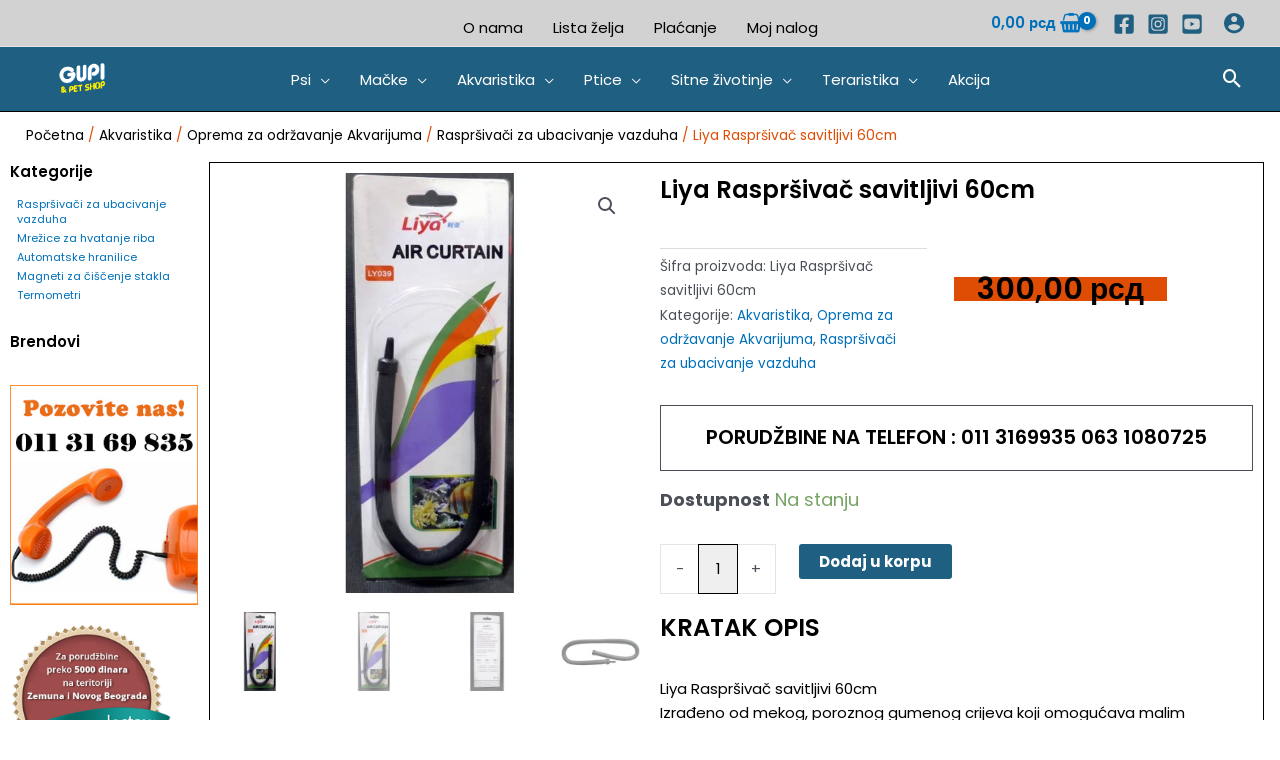

--- FILE ---
content_type: text/html; charset=UTF-8
request_url: https://gupi.rs/proizvod/liya-rasprsivac-savitljivi-60cm/
body_size: 60310
content:
<!DOCTYPE html>
<html lang="sr-RS">
<head>
<meta charset="UTF-8">
<meta name="viewport" content="width=device-width, initial-scale=1">
<link rel="profile" href="https://gmpg.org/xfn/11"> 
<title>Liya Raspršivač savitljivi 60cm &#8211; Gupi Pet Shop</title>
<meta name='robots' content='max-image-preview:large' />
<style>img:is([sizes="auto" i], [sizes^="auto," i]) { contain-intrinsic-size: 3000px 1500px }</style>
<link rel='dns-prefetch' href='//fonts.googleapis.com' />
<link rel="alternate" type="application/rss+xml" title="Gupi Pet Shop &raquo; dovod" href="https://gupi.rs/feed/" />
<!-- <link rel='stylesheet' id='jet-menu-astra-css' href='https://gupi.rs/wp-content/plugins/jet-menu/integration/themes/astra/assets/css/style.css?ver=2.0.9' media='all' /> -->
<!-- <link rel='stylesheet' id='astra-theme-css-css' href='https://gupi.rs/wp-content/themes/astra/assets/css/minified/frontend.min.css?ver=4.11.1' media='all' /> -->
<link rel="stylesheet" type="text/css" href="//gupi.rs/wp-content/cache/wpfc-minified/klk292vp/g11hl.css" media="all"/>
<style id='astra-theme-css-inline-css'>
.ast-no-sidebar .entry-content .alignfull {margin-left: calc( -50vw + 50%);margin-right: calc( -50vw + 50%);max-width: 100vw;width: 100vw;}.ast-no-sidebar .entry-content .alignwide {margin-left: calc(-41vw + 50%);margin-right: calc(-41vw + 50%);max-width: unset;width: unset;}.ast-no-sidebar .entry-content .alignfull .alignfull,.ast-no-sidebar .entry-content .alignfull .alignwide,.ast-no-sidebar .entry-content .alignwide .alignfull,.ast-no-sidebar .entry-content .alignwide .alignwide,.ast-no-sidebar .entry-content .wp-block-column .alignfull,.ast-no-sidebar .entry-content .wp-block-column .alignwide{width: 100%;margin-left: auto;margin-right: auto;}.wp-block-gallery,.blocks-gallery-grid {margin: 0;}.wp-block-separator {max-width: 100px;}.wp-block-separator.is-style-wide,.wp-block-separator.is-style-dots {max-width: none;}.entry-content .has-2-columns .wp-block-column:first-child {padding-right: 10px;}.entry-content .has-2-columns .wp-block-column:last-child {padding-left: 10px;}@media (max-width: 782px) {.entry-content .wp-block-columns .wp-block-column {flex-basis: 100%;}.entry-content .has-2-columns .wp-block-column:first-child {padding-right: 0;}.entry-content .has-2-columns .wp-block-column:last-child {padding-left: 0;}}body .entry-content .wp-block-latest-posts {margin-left: 0;}body .entry-content .wp-block-latest-posts li {list-style: none;}.ast-no-sidebar .ast-container .entry-content .wp-block-latest-posts {margin-left: 0;}.ast-header-break-point .entry-content .alignwide {margin-left: auto;margin-right: auto;}.entry-content .blocks-gallery-item img {margin-bottom: auto;}.wp-block-pullquote {border-top: 4px solid #555d66;border-bottom: 4px solid #555d66;color: #40464d;}:root{--ast-post-nav-space:0;--ast-container-default-xlg-padding:6.67em;--ast-container-default-lg-padding:5.67em;--ast-container-default-slg-padding:4.34em;--ast-container-default-md-padding:3.34em;--ast-container-default-sm-padding:6.67em;--ast-container-default-xs-padding:2.4em;--ast-container-default-xxs-padding:1.4em;--ast-code-block-background:#EEEEEE;--ast-comment-inputs-background:#FAFAFA;--ast-normal-container-width:1200px;--ast-narrow-container-width:750px;--ast-blog-title-font-weight:normal;--ast-blog-meta-weight:inherit;--ast-global-color-primary:var(--ast-global-color-5);--ast-global-color-secondary:var(--ast-global-color-4);--ast-global-color-alternate-background:var(--ast-global-color-7);--ast-global-color-subtle-background:var(--ast-global-color-6);--ast-bg-style-guide:#F8FAFC;--ast-shadow-style-guide:0px 0px 4px 0 #00000057;--ast-global-dark-bg-style:#fff;--ast-global-dark-lfs:#fbfbfb;--ast-widget-bg-color:#fafafa;--ast-wc-container-head-bg-color:#fbfbfb;--ast-title-layout-bg:#eeeeee;--ast-search-border-color:#e7e7e7;--ast-lifter-hover-bg:#e6e6e6;--ast-gallery-block-color:#000;--srfm-color-input-label:var(--ast-global-color-2);}html{font-size:93.75%;}a,.page-title{color:var(--ast-global-color-0);}a:hover,a:focus{color:var(--ast-global-color-1);}body,button,input,select,textarea,.ast-button,.ast-custom-button{font-family:'Poppins',sans-serif;font-weight:400;font-size:15px;font-size:1rem;line-height:var(--ast-body-line-height,1.65em);}blockquote{color:var(--ast-global-color-3);}.site-title{font-size:35px;font-size:2.3333333333333rem;display:none;}header .custom-logo-link img{max-width:100px;width:100px;}.astra-logo-svg{width:100px;}.site-header .site-description{font-size:15px;font-size:1rem;display:none;}.entry-title{font-size:26px;font-size:1.7333333333333rem;}.archive .ast-article-post .ast-article-inner,.blog .ast-article-post .ast-article-inner,.archive .ast-article-post .ast-article-inner:hover,.blog .ast-article-post .ast-article-inner:hover{overflow:hidden;}h1,.entry-content h1{font-size:40px;font-size:2.6666666666667rem;line-height:1.4em;}h2,.entry-content h2{font-size:32px;font-size:2.1333333333333rem;line-height:1.3em;}h3,.entry-content h3{font-size:26px;font-size:1.7333333333333rem;line-height:1.3em;}h4,.entry-content h4{font-size:24px;font-size:1.6rem;}h5,.entry-content h5{font-size:20px;font-size:1.3333333333333rem;}h6,.entry-content h6{font-size:16px;font-size:1.0666666666667rem;}::selection{background-color:var(--ast-global-color-0);color:#ffffff;}body,h1,.entry-title a,.entry-content h1,h2,.entry-content h2,h3,.entry-content h3,h4,.entry-content h4,h5,.entry-content h5,h6,.entry-content h6{color:var(--ast-global-color-3);}.tagcloud a:hover,.tagcloud a:focus,.tagcloud a.current-item{color:#ffffff;border-color:var(--ast-global-color-0);background-color:var(--ast-global-color-0);}input:focus,input[type="text"]:focus,input[type="email"]:focus,input[type="url"]:focus,input[type="password"]:focus,input[type="reset"]:focus,input[type="search"]:focus,textarea:focus{border-color:var(--ast-global-color-0);}input[type="radio"]:checked,input[type=reset],input[type="checkbox"]:checked,input[type="checkbox"]:hover:checked,input[type="checkbox"]:focus:checked,input[type=range]::-webkit-slider-thumb{border-color:var(--ast-global-color-0);background-color:var(--ast-global-color-0);box-shadow:none;}.site-footer a:hover + .post-count,.site-footer a:focus + .post-count{background:var(--ast-global-color-0);border-color:var(--ast-global-color-0);}.single .nav-links .nav-previous,.single .nav-links .nav-next{color:var(--ast-global-color-0);}.entry-meta,.entry-meta *{line-height:1.45;color:var(--ast-global-color-0);}.entry-meta a:not(.ast-button):hover,.entry-meta a:not(.ast-button):hover *,.entry-meta a:not(.ast-button):focus,.entry-meta a:not(.ast-button):focus *,.page-links > .page-link,.page-links .page-link:hover,.post-navigation a:hover{color:var(--ast-global-color-1);}#cat option,.secondary .calendar_wrap thead a,.secondary .calendar_wrap thead a:visited{color:var(--ast-global-color-0);}.secondary .calendar_wrap #today,.ast-progress-val span{background:var(--ast-global-color-0);}.secondary a:hover + .post-count,.secondary a:focus + .post-count{background:var(--ast-global-color-0);border-color:var(--ast-global-color-0);}.calendar_wrap #today > a{color:#ffffff;}.page-links .page-link,.single .post-navigation a{color:var(--ast-global-color-0);}.ast-search-menu-icon .search-form button.search-submit{padding:0 4px;}.ast-search-menu-icon form.search-form{padding-right:0;}.ast-search-menu-icon.slide-search input.search-field{width:0;}.ast-header-search .ast-search-menu-icon.ast-dropdown-active .search-form,.ast-header-search .ast-search-menu-icon.ast-dropdown-active .search-field:focus{transition:all 0.2s;}.search-form input.search-field:focus{outline:none;}.widget-title,.widget .wp-block-heading{font-size:21px;font-size:1.4rem;color:var(--ast-global-color-3);}.single .ast-author-details .author-title{color:var(--ast-global-color-1);}.ast-search-menu-icon.slide-search a:focus-visible:focus-visible,.astra-search-icon:focus-visible,#close:focus-visible,a:focus-visible,.ast-menu-toggle:focus-visible,.site .skip-link:focus-visible,.wp-block-loginout input:focus-visible,.wp-block-search.wp-block-search__button-inside .wp-block-search__inside-wrapper,.ast-header-navigation-arrow:focus-visible,.woocommerce .wc-proceed-to-checkout > .checkout-button:focus-visible,.woocommerce .woocommerce-MyAccount-navigation ul li a:focus-visible,.ast-orders-table__row .ast-orders-table__cell:focus-visible,.woocommerce .woocommerce-order-details .order-again > .button:focus-visible,.woocommerce .woocommerce-message a.button.wc-forward:focus-visible,.woocommerce #minus_qty:focus-visible,.woocommerce #plus_qty:focus-visible,a#ast-apply-coupon:focus-visible,.woocommerce .woocommerce-info a:focus-visible,.woocommerce .astra-shop-summary-wrap a:focus-visible,.woocommerce a.wc-forward:focus-visible,#ast-apply-coupon:focus-visible,.woocommerce-js .woocommerce-mini-cart-item a.remove:focus-visible,#close:focus-visible,.button.search-submit:focus-visible,#search_submit:focus,.normal-search:focus-visible,.ast-header-account-wrap:focus-visible,.woocommerce .ast-on-card-button.ast-quick-view-trigger:focus{outline-style:dotted;outline-color:inherit;outline-width:thin;}input:focus,input[type="text"]:focus,input[type="email"]:focus,input[type="url"]:focus,input[type="password"]:focus,input[type="reset"]:focus,input[type="search"]:focus,input[type="number"]:focus,textarea:focus,.wp-block-search__input:focus,[data-section="section-header-mobile-trigger"] .ast-button-wrap .ast-mobile-menu-trigger-minimal:focus,.ast-mobile-popup-drawer.active .menu-toggle-close:focus,.woocommerce-ordering select.orderby:focus,#ast-scroll-top:focus,#coupon_code:focus,.woocommerce-page #comment:focus,.woocommerce #reviews #respond input#submit:focus,.woocommerce a.add_to_cart_button:focus,.woocommerce .button.single_add_to_cart_button:focus,.woocommerce .woocommerce-cart-form button:focus,.woocommerce .woocommerce-cart-form__cart-item .quantity .qty:focus,.woocommerce .woocommerce-billing-fields .woocommerce-billing-fields__field-wrapper .woocommerce-input-wrapper > .input-text:focus,.woocommerce #order_comments:focus,.woocommerce #place_order:focus,.woocommerce .woocommerce-address-fields .woocommerce-address-fields__field-wrapper .woocommerce-input-wrapper > .input-text:focus,.woocommerce .woocommerce-MyAccount-content form button:focus,.woocommerce .woocommerce-MyAccount-content .woocommerce-EditAccountForm .woocommerce-form-row .woocommerce-Input.input-text:focus,.woocommerce .ast-woocommerce-container .woocommerce-pagination ul.page-numbers li a:focus,body #content .woocommerce form .form-row .select2-container--default .select2-selection--single:focus,#ast-coupon-code:focus,.woocommerce.woocommerce-js .quantity input[type=number]:focus,.woocommerce-js .woocommerce-mini-cart-item .quantity input[type=number]:focus,.woocommerce p#ast-coupon-trigger:focus{border-style:dotted;border-color:inherit;border-width:thin;}input{outline:none;}.woocommerce-js input[type=text]:focus,.woocommerce-js input[type=email]:focus,.woocommerce-js textarea:focus,input[type=number]:focus,.comments-area textarea#comment:focus,.comments-area textarea#comment:active,.comments-area .ast-comment-formwrap input[type="text"]:focus,.comments-area .ast-comment-formwrap input[type="text"]:active{outline-style:unset;outline-color:inherit;outline-width:thin;}.ast-logo-title-inline .site-logo-img{padding-right:1em;}.site-logo-img img{ transition:all 0.2s linear;}body .ast-oembed-container *{position:absolute;top:0;width:100%;height:100%;left:0;}body .wp-block-embed-pocket-casts .ast-oembed-container *{position:unset;}.ast-single-post-featured-section + article {margin-top: 2em;}.site-content .ast-single-post-featured-section img {width: 100%;overflow: hidden;object-fit: cover;}.site > .ast-single-related-posts-container {margin-top: 0;}@media (min-width: 922px) {.ast-desktop .ast-container--narrow {max-width: var(--ast-narrow-container-width);margin: 0 auto;}}.ast-page-builder-template .hentry {margin: 0;}.ast-page-builder-template .site-content > .ast-container {max-width: 100%;padding: 0;}.ast-page-builder-template .site .site-content #primary {padding: 0;margin: 0;}.ast-page-builder-template .no-results {text-align: center;margin: 4em auto;}.ast-page-builder-template .ast-pagination {padding: 2em;}.ast-page-builder-template .entry-header.ast-no-title.ast-no-thumbnail {margin-top: 0;}.ast-page-builder-template .entry-header.ast-header-without-markup {margin-top: 0;margin-bottom: 0;}.ast-page-builder-template .entry-header.ast-no-title.ast-no-meta {margin-bottom: 0;}.ast-page-builder-template.single .post-navigation {padding-bottom: 2em;}.ast-page-builder-template.single-post .site-content > .ast-container {max-width: 100%;}.ast-page-builder-template .entry-header {margin-top: 4em;margin-left: auto;margin-right: auto;padding-left: 20px;padding-right: 20px;}.single.ast-page-builder-template .entry-header {padding-left: 20px;padding-right: 20px;}.ast-page-builder-template .ast-archive-description {margin: 4em auto 0;padding-left: 20px;padding-right: 20px;}.ast-page-builder-template.ast-no-sidebar .entry-content .alignwide {margin-left: 0;margin-right: 0;}@media (max-width:921.9px){#ast-desktop-header{display:none;}}@media (min-width:922px){#ast-mobile-header{display:none;}}.ast-site-header-cart .cart-container,.ast-edd-site-header-cart .ast-edd-cart-container {transition: all 0.2s linear;}.ast-site-header-cart .ast-woo-header-cart-info-wrap,.ast-edd-site-header-cart .ast-edd-header-cart-info-wrap {padding: 0 6px 0 2px;font-weight: 600;line-height: 2.7;display: inline-block;}.ast-site-header-cart i.astra-icon {font-size: 20px;font-size: 1.3em;font-style: normal;font-weight: normal;position: relative;padding: 0 2px;}.ast-site-header-cart i.astra-icon.no-cart-total:after,.ast-header-break-point.ast-header-custom-item-outside .ast-edd-header-cart-info-wrap,.ast-header-break-point.ast-header-custom-item-outside .ast-woo-header-cart-info-wrap {display: none;}.ast-site-header-cart.ast-menu-cart-fill i.astra-icon,.ast-edd-site-header-cart.ast-edd-menu-cart-fill span.astra-icon {font-size: 1.1em;}.astra-cart-drawer {position: fixed;display: block;visibility: hidden;overflow: auto;-webkit-overflow-scrolling: touch;z-index: 10000;background-color: var(--ast-global-color-primary,var(--ast-global-color-5));transform: translate3d(0,0,0);opacity: 0;will-change: transform;transition: 0.25s ease;}.woocommerce-mini-cart {position: relative;}.woocommerce-mini-cart::before {content: "";transition: .3s;}.woocommerce-mini-cart.ajax-mini-cart-qty-loading::before {position: absolute;top: 0;left: 0;right: 0;width: 100%;height: 100%;z-index: 5;background-color: var(--ast-global-color-primary,var(--ast-global-color-5));opacity: .5;}.astra-cart-drawer {width: 460px;height: 100%;left: 100%;top: 0px;opacity: 1;transform: translate3d(0%,0,0);}.astra-cart-drawer .astra-cart-drawer-header {position: absolute;width: 100%;text-align: left;text-transform: inherit;font-weight: 500;border-bottom: 1px solid var(--ast-border-color);padding: 1.34em;line-height: 1;z-index: 1;max-height: 3.5em;}.astra-cart-drawer .astra-cart-drawer-header .astra-cart-drawer-title {color: var(--ast-global-color-2);}.astra-cart-drawer .astra-cart-drawer-close .ast-close-svg {width: 22px;height: 22px;}.astra-cart-drawer .astra-cart-drawer-content,.astra-cart-drawer .astra-cart-drawer-content .widget_shopping_cart,.astra-cart-drawer .astra-cart-drawer-content .widget_shopping_cart_content {height: 100%;}.astra-cart-drawer .astra-cart-drawer-content {padding-top: 3.5em;}.astra-cart-drawer .ast-mini-cart-price-wrap .multiply-symbol{padding: 0 0.5em;}.astra-cart-drawer .astra-cart-drawer-content .woocommerce-mini-cart-item .ast-mini-cart-price-wrap {float: right;margin-top: 0.5em;max-width: 50%;}.astra-cart-drawer .astra-cart-drawer-content .woocommerce-mini-cart-item .variation {margin-top: 0.5em;margin-bottom: 0.5em;}.astra-cart-drawer .astra-cart-drawer-content .woocommerce-mini-cart-item .variation dt {font-weight: 500;}.astra-cart-drawer .astra-cart-drawer-content .widget_shopping_cart_content {display: flex;flex-direction: column;overflow: hidden;}.astra-cart-drawer .astra-cart-drawer-content .widget_shopping_cart_content ul li {min-height: 60px;}.woocommerce-js .astra-cart-drawer .astra-cart-drawer-content .woocommerce-mini-cart__total {display: flex;justify-content: space-between;padding: 0.7em 1.34em;margin-bottom: 0;}.woocommerce-js .astra-cart-drawer .astra-cart-drawer-content .woocommerce-mini-cart__total strong,.woocommerce-js .astra-cart-drawer .astra-cart-drawer-content .woocommerce-mini-cart__total .amount {width: 50%;}.astra-cart-drawer .astra-cart-drawer-content .woocommerce-mini-cart {padding: 1.3em;flex: 1;overflow: auto;}.astra-cart-drawer .astra-cart-drawer-content .woocommerce-mini-cart a.remove {width: 20px;height: 20px;line-height: 16px;}.astra-cart-drawer .astra-cart-drawer-content .woocommerce-mini-cart__total {padding: 1em 1.5em;margin: 0;text-align: center;}.astra-cart-drawer .astra-cart-drawer-content .woocommerce-mini-cart__buttons {padding: 1.34em;text-align: center;margin-bottom: 0;}.astra-cart-drawer .astra-cart-drawer-content .woocommerce-mini-cart__buttons .button.checkout {margin-right: 0;}.astra-cart-drawer .astra-cart-drawer-content .woocommerce-mini-cart__buttons a{width: 100%;}.woocommerce-js .astra-cart-drawer .astra-cart-drawer-content .woocommerce-mini-cart__buttons a:nth-last-child(1) {margin-bottom: 0;}.astra-cart-drawer .astra-cart-drawer-content .edd-cart-item {padding: .5em 2.6em .5em 1.5em;}.astra-cart-drawer .astra-cart-drawer-content .edd-cart-item .edd-remove-from-cart::after {width: 20px;height: 20px;line-height: 16px;}.astra-cart-drawer .astra-cart-drawer-content .edd-cart-number-of-items {padding: 1em 1.5em 1em 1.5em;margin-bottom: 0;text-align: center;}.astra-cart-drawer .astra-cart-drawer-content .edd_total {padding: .5em 1.5em;margin: 0;text-align: center;}.astra-cart-drawer .astra-cart-drawer-content .cart_item.edd_checkout {padding: 1em 1.5em 0;text-align: center;margin-top: 0;}.astra-cart-drawer .widget_shopping_cart_content > .woocommerce-mini-cart__empty-message {display: none;}.astra-cart-drawer .woocommerce-mini-cart__empty-message,.astra-cart-drawer .cart_item.empty {text-align: center;margin-top: 10px;}body.admin-bar .astra-cart-drawer {padding-top: 32px;}@media (max-width: 782px) {body.admin-bar .astra-cart-drawer {padding-top: 46px;}}.ast-mobile-cart-active body.ast-hfb-header {overflow: hidden;}.ast-mobile-cart-active .astra-mobile-cart-overlay {opacity: 1;cursor: pointer;visibility: visible;z-index: 999;}.ast-mini-cart-empty-wrap {display: flex;flex-wrap: wrap;height: 100%;align-items: flex-end;}.ast-mini-cart-empty-wrap > * {width: 100%;}.astra-cart-drawer-content .ast-mini-cart-empty {height: 100%;display: flex;flex-direction: column;justify-content: space-between;text-align: center;}.astra-cart-drawer-content .ast-mini-cart-empty .ast-mini-cart-message {display: flex;align-items: center;justify-content: center;height: 100%;padding: 1.34em;}@media (min-width: 546px) {.astra-cart-drawer .astra-cart-drawer-content.ast-large-view .woocommerce-mini-cart__buttons {display: flex;}.woocommerce-js .astra-cart-drawer .astra-cart-drawer-content.ast-large-view .woocommerce-mini-cart__buttons a,.woocommerce-js .astra-cart-drawer .astra-cart-drawer-content.ast-large-view .woocommerce-mini-cart__buttons a.checkout {margin-top: 0;margin-bottom: 0;}}.ast-site-header-cart .cart-container:focus-visible {display: inline-block;}.ast-site-header-cart i.astra-icon:after {content: attr(data-cart-total);position: absolute;font-family: 'Poppins',sans-serif;font-style: normal;top: -10px;right: -12px;font-weight: bold;box-shadow: 1px 1px 3px 0px rgba(0,0,0,0.3);font-size: 11px;padding-left: 0px;padding-right: 2px;line-height: 17px;letter-spacing: -.5px;height: 18px;min-width: 18px;border-radius: 99px;text-align: center;z-index: 3;}li.woocommerce-custom-menu-item .ast-site-header-cart i.astra-icon:after,li.edd-custom-menu-item .ast-edd-site-header-cart span.astra-icon:after {padding-left: 2px;}.astra-cart-drawer .astra-cart-drawer-close {position: absolute;top: 0.5em;right: 0;border: none;margin: 0;padding: .6em 1em .4em;color: var(--ast-global-color-2);background-color: transparent;}.astra-mobile-cart-overlay {background-color: rgba(0,0,0,0.4);position: fixed;top: 0;right: 0;bottom: 0;left: 0;visibility: hidden;opacity: 0;transition: opacity 0.2s ease-in-out;}.astra-cart-drawer .astra-cart-drawer-content .edd-cart-item .edd-remove-from-cart {right: 1.2em;}.ast-header-break-point.ast-woocommerce-cart-menu.ast-hfb-header .ast-cart-menu-wrap,.ast-header-break-point.ast-hfb-header .ast-cart-menu-wrap,.ast-header-break-point .ast-edd-site-header-cart-wrap .ast-edd-cart-menu-wrap {width: auto;height: 2em;font-size: 1.4em;line-height: 2;vertical-align: middle;text-align: right;}.woocommerce-js .astra-cart-drawer .astra-cart-drawer-content .woocommerce-mini-cart__buttons .button:not(.checkout):not(.ast-continue-shopping) {margin-right: 10px;}.woocommerce-js .astra-cart-drawer .astra-cart-drawer-content .woocommerce-mini-cart__buttons .button:not(.checkout):not(.ast-continue-shopping),.ast-site-header-cart .widget_shopping_cart .buttons .button:not(.checkout),.ast-site-header-cart .ast-site-header-cart-data .ast-mini-cart-empty .woocommerce-mini-cart__buttons a.button {background-color: transparent;border-style: solid;border-width: 1px;border-color: var(--ast-global-color-0);color: var(--ast-global-color-0);}.woocommerce-js .astra-cart-drawer .astra-cart-drawer-content .woocommerce-mini-cart__buttons .button:not(.checkout):not(.ast-continue-shopping):hover,.ast-site-header-cart .widget_shopping_cart .buttons .button:not(.checkout):hover {border-color: var(--ast-global-color-1);color: var(--ast-global-color-1);}.woocommerce-js .astra-cart-drawer .astra-cart-drawer-content .woocommerce-mini-cart__buttons a.checkout {margin-left: 0;margin-top: 10px;border-style: solid;border-width: 2px;border-color: var(--ast-global-color-0);}.woocommerce-js .astra-cart-drawer .astra-cart-drawer-content .woocommerce-mini-cart__buttons a.checkout:hover {border-color: var(--ast-global-color-1);}.woocommerce-js .astra-cart-drawer .astra-cart-drawer-content .woocommerce-mini-cart__total strong{padding-right: .5em;text-align: left;font-weight: 500;}.woocommerce-js .astra-cart-drawer .astra-cart-drawer-content .woocommerce-mini-cart__total .amount{text-align: right;}.astra-cart-drawer.active {transform: translate3d(-100%,0,0);visibility: visible;}.ast-site-header-cart.ast-menu-cart-outline .ast-cart-menu-wrap,.ast-site-header-cart.ast-menu-cart-fill .ast-cart-menu-wrap,.ast-edd-site-header-cart.ast-edd-menu-cart-outline .ast-edd-cart-menu-wrap,.ast-edd-site-header-cart.ast-edd-menu-cart-fill .ast-edd-cart-menu-wrap {line-height: 1.8;}.ast-site-header-cart .cart-container *,.ast-edd-site-header-cart .ast-edd-cart-container * {transition: all 0s linear;}@media (max-width:921px){.astra-cart-drawer.active{width:80%;}}@media (max-width:544px){.astra-cart-drawer.active{width:100%;}}@media( max-width: 420px ) {.single .nav-links .nav-previous,.single .nav-links .nav-next {width: 100%;text-align: center;}}.wp-block-buttons.aligncenter{justify-content:center;}@media (max-width:921px){.ast-theme-transparent-header #primary,.ast-theme-transparent-header #secondary{padding:0;}}@media (max-width:921px){.ast-plain-container.ast-no-sidebar #primary{padding:0;}}.ast-plain-container.ast-no-sidebar #primary{margin-top:0;margin-bottom:0;}@media (min-width:1200px){.wp-block-group .has-background{padding:20px;}}@media (min-width:1200px){.ast-no-sidebar.ast-separate-container .entry-content .wp-block-group.alignwide,.ast-no-sidebar.ast-separate-container .entry-content .wp-block-cover.alignwide{margin-left:-20px;margin-right:-20px;padding-left:20px;padding-right:20px;}.ast-no-sidebar.ast-separate-container .entry-content .wp-block-cover.alignfull,.ast-no-sidebar.ast-separate-container .entry-content .wp-block-group.alignfull{margin-left:-6.67em;margin-right:-6.67em;padding-left:6.67em;padding-right:6.67em;}}@media (min-width:1200px){.wp-block-cover-image.alignwide .wp-block-cover__inner-container,.wp-block-cover.alignwide .wp-block-cover__inner-container,.wp-block-cover-image.alignfull .wp-block-cover__inner-container,.wp-block-cover.alignfull .wp-block-cover__inner-container{width:100%;}}.wp-block-columns{margin-bottom:unset;}.wp-block-image.size-full{margin:2rem 0;}.wp-block-separator.has-background{padding:0;}.wp-block-gallery{margin-bottom:1.6em;}.wp-block-group{padding-top:4em;padding-bottom:4em;}.wp-block-group__inner-container .wp-block-columns:last-child,.wp-block-group__inner-container :last-child,.wp-block-table table{margin-bottom:0;}.blocks-gallery-grid{width:100%;}.wp-block-navigation-link__content{padding:5px 0;}.wp-block-group .wp-block-group .has-text-align-center,.wp-block-group .wp-block-column .has-text-align-center{max-width:100%;}.has-text-align-center{margin:0 auto;}@media (min-width:1200px){.wp-block-cover__inner-container,.alignwide .wp-block-group__inner-container,.alignfull .wp-block-group__inner-container{max-width:1200px;margin:0 auto;}.wp-block-group.alignnone,.wp-block-group.aligncenter,.wp-block-group.alignleft,.wp-block-group.alignright,.wp-block-group.alignwide,.wp-block-columns.alignwide{margin:2rem 0 1rem 0;}}@media (max-width:1200px){.wp-block-group{padding:3em;}.wp-block-group .wp-block-group{padding:1.5em;}.wp-block-columns,.wp-block-column{margin:1rem 0;}}@media (min-width:921px){.wp-block-columns .wp-block-group{padding:2em;}}@media (max-width:544px){.wp-block-cover-image .wp-block-cover__inner-container,.wp-block-cover .wp-block-cover__inner-container{width:unset;}.wp-block-cover,.wp-block-cover-image{padding:2em 0;}.wp-block-group,.wp-block-cover{padding:2em;}.wp-block-media-text__media img,.wp-block-media-text__media video{width:unset;max-width:100%;}.wp-block-media-text.has-background .wp-block-media-text__content{padding:1em;}}.wp-block-image.aligncenter{margin-left:auto;margin-right:auto;}.wp-block-table.aligncenter{margin-left:auto;margin-right:auto;}@media (min-width:544px){.entry-content .wp-block-media-text.has-media-on-the-right .wp-block-media-text__content{padding:0 8% 0 0;}.entry-content .wp-block-media-text .wp-block-media-text__content{padding:0 0 0 8%;}.ast-plain-container .site-content .entry-content .has-custom-content-position.is-position-bottom-left > *,.ast-plain-container .site-content .entry-content .has-custom-content-position.is-position-bottom-right > *,.ast-plain-container .site-content .entry-content .has-custom-content-position.is-position-top-left > *,.ast-plain-container .site-content .entry-content .has-custom-content-position.is-position-top-right > *,.ast-plain-container .site-content .entry-content .has-custom-content-position.is-position-center-right > *,.ast-plain-container .site-content .entry-content .has-custom-content-position.is-position-center-left > *{margin:0;}}@media (max-width:544px){.entry-content .wp-block-media-text .wp-block-media-text__content{padding:8% 0;}.wp-block-media-text .wp-block-media-text__media img{width:auto;max-width:100%;}}.wp-block-buttons .wp-block-button.is-style-outline .wp-block-button__link.wp-element-button,.ast-outline-button,.wp-block-uagb-buttons-child .uagb-buttons-repeater.ast-outline-button{border-top-width:2px;border-right-width:2px;border-bottom-width:2px;border-left-width:2px;font-family:inherit;font-weight:inherit;line-height:1em;}.wp-block-button .wp-block-button__link.wp-element-button.is-style-outline:not(.has-background),.wp-block-button.is-style-outline>.wp-block-button__link.wp-element-button:not(.has-background),.ast-outline-button{background-color:transparent;}.entry-content[data-ast-blocks-layout] > figure{margin-bottom:1em;}.elementor-widget-container .elementor-loop-container .e-loop-item[data-elementor-type="loop-item"]{width:100%;} .ast-desktop .review-count{margin-left:-40px;margin-right:auto;}@media (max-width:921px){.ast-separate-container #primary,.ast-separate-container #secondary{padding:1.5em 0;}#primary,#secondary{padding:1.5em 0;margin:0;}.ast-left-sidebar #content > .ast-container{display:flex;flex-direction:column-reverse;width:100%;}.ast-separate-container .ast-article-post,.ast-separate-container .ast-article-single{padding:1.5em 2.14em;}.ast-author-box img.avatar{margin:20px 0 0 0;}}@media (min-width:922px){.ast-separate-container.ast-right-sidebar #primary,.ast-separate-container.ast-left-sidebar #primary{border:0;}.search-no-results.ast-separate-container #primary{margin-bottom:4em;}}.wp-block-button .wp-block-button__link{color:#ffffff;}.wp-block-button .wp-block-button__link:hover,.wp-block-button .wp-block-button__link:focus{color:#ffffff;background-color:var(--ast-global-color-1);border-color:var(--ast-global-color-1);}.elementor-widget-heading h1.elementor-heading-title{line-height:1.4em;}.elementor-widget-heading h2.elementor-heading-title{line-height:1.3em;}.elementor-widget-heading h3.elementor-heading-title{line-height:1.3em;}.wp-block-button .wp-block-button__link{border-top-width:0;border-right-width:0;border-left-width:0;border-bottom-width:0;border-color:var(--ast-global-color-0);background-color:var(--ast-global-color-0);color:#ffffff;font-family:inherit;font-weight:inherit;line-height:1em;padding-top:10px;padding-right:40px;padding-bottom:10px;padding-left:40px;}.menu-toggle,button,.ast-button,.ast-custom-button,.button,input#submit,input[type="button"],input[type="submit"],input[type="reset"]{border-style:solid;border-top-width:0;border-right-width:0;border-left-width:0;border-bottom-width:0;color:#ffffff;border-color:var(--ast-global-color-0);background-color:var(--ast-global-color-0);padding-top:10px;padding-right:40px;padding-bottom:10px;padding-left:40px;font-family:inherit;font-weight:inherit;line-height:1em;}button:focus,.menu-toggle:hover,button:hover,.ast-button:hover,.ast-custom-button:hover .button:hover,.ast-custom-button:hover ,input[type=reset]:hover,input[type=reset]:focus,input#submit:hover,input#submit:focus,input[type="button"]:hover,input[type="button"]:focus,input[type="submit"]:hover,input[type="submit"]:focus{color:#ffffff;background-color:var(--ast-global-color-1);border-color:var(--ast-global-color-1);}@media (max-width:921px){.ast-mobile-header-stack .main-header-bar .ast-search-menu-icon{display:inline-block;}.ast-header-break-point.ast-header-custom-item-outside .ast-mobile-header-stack .main-header-bar .ast-search-icon{margin:0;}.ast-comment-avatar-wrap img{max-width:2.5em;}.ast-comment-meta{padding:0 1.8888em 1.3333em;}.ast-separate-container .ast-comment-list li.depth-1{padding:1.5em 2.14em;}.ast-separate-container .comment-respond{padding:2em 2.14em;}}@media (min-width:544px){.ast-container{max-width:100%;}}@media (max-width:544px){.ast-separate-container .ast-article-post,.ast-separate-container .ast-article-single,.ast-separate-container .comments-title,.ast-separate-container .ast-archive-description{padding:1.5em 1em;}.ast-separate-container #content .ast-container{padding-left:0.54em;padding-right:0.54em;}.ast-separate-container .ast-comment-list .bypostauthor{padding:.5em;}.ast-search-menu-icon.ast-dropdown-active .search-field{width:170px;}} #ast-mobile-header .ast-site-header-cart-li a{pointer-events:none;}.ast-no-sidebar.ast-separate-container .entry-content .alignfull {margin-left: -6.67em;margin-right: -6.67em;width: auto;}@media (max-width: 1200px) {.ast-no-sidebar.ast-separate-container .entry-content .alignfull {margin-left: -2.4em;margin-right: -2.4em;}}@media (max-width: 768px) {.ast-no-sidebar.ast-separate-container .entry-content .alignfull {margin-left: -2.14em;margin-right: -2.14em;}}@media (max-width: 544px) {.ast-no-sidebar.ast-separate-container .entry-content .alignfull {margin-left: -1em;margin-right: -1em;}}.ast-no-sidebar.ast-separate-container .entry-content .alignwide {margin-left: -20px;margin-right: -20px;}.ast-no-sidebar.ast-separate-container .entry-content .wp-block-column .alignfull,.ast-no-sidebar.ast-separate-container .entry-content .wp-block-column .alignwide {margin-left: auto;margin-right: auto;width: 100%;}@media (max-width:921px){.site-title{display:none;}.site-header .site-description{display:none;}h1,.entry-content h1{font-size:30px;}h2,.entry-content h2{font-size:25px;}h3,.entry-content h3{font-size:20px;}}@media (max-width:544px){.site-title{display:none;}.site-header .site-description{display:none;}h1,.entry-content h1{font-size:30px;}h2,.entry-content h2{font-size:25px;}h3,.entry-content h3{font-size:20px;}}@media (max-width:921px){html{font-size:85.5%;}}@media (max-width:544px){html{font-size:85.5%;}}@media (min-width:922px){.ast-container{max-width:1240px;}}@font-face {font-family: "Astra";src: url(https://gupi.rs/wp-content/themes/astra/assets/fonts/astra.woff) format("woff"),url(https://gupi.rs/wp-content/themes/astra/assets/fonts/astra.ttf) format("truetype"),url(https://gupi.rs/wp-content/themes/astra/assets/fonts/astra.svg#astra) format("svg");font-weight: normal;font-style: normal;font-display: fallback;}@media (min-width:922px){.main-header-menu .sub-menu .menu-item.ast-left-align-sub-menu:hover > .sub-menu,.main-header-menu .sub-menu .menu-item.ast-left-align-sub-menu.focus > .sub-menu{margin-left:-0px;}}.site .comments-area{padding-bottom:3em;}.astra-icon-down_arrow::after {content: "\e900";font-family: Astra;}.astra-icon-close::after {content: "\e5cd";font-family: Astra;}.astra-icon-drag_handle::after {content: "\e25d";font-family: Astra;}.astra-icon-format_align_justify::after {content: "\e235";font-family: Astra;}.astra-icon-menu::after {content: "\e5d2";font-family: Astra;}.astra-icon-reorder::after {content: "\e8fe";font-family: Astra;}.astra-icon-search::after {content: "\e8b6";font-family: Astra;}.astra-icon-zoom_in::after {content: "\e56b";font-family: Astra;}.astra-icon-check-circle::after {content: "\e901";font-family: Astra;}.astra-icon-shopping-cart::after {content: "\f07a";font-family: Astra;}.astra-icon-shopping-bag::after {content: "\f290";font-family: Astra;}.astra-icon-shopping-basket::after {content: "\f291";font-family: Astra;}.astra-icon-circle-o::after {content: "\e903";font-family: Astra;}.astra-icon-certificate::after {content: "\e902";font-family: Astra;}blockquote {padding: 1.2em;}:root .has-ast-global-color-0-color{color:var(--ast-global-color-0);}:root .has-ast-global-color-0-background-color{background-color:var(--ast-global-color-0);}:root .wp-block-button .has-ast-global-color-0-color{color:var(--ast-global-color-0);}:root .wp-block-button .has-ast-global-color-0-background-color{background-color:var(--ast-global-color-0);}:root .has-ast-global-color-1-color{color:var(--ast-global-color-1);}:root .has-ast-global-color-1-background-color{background-color:var(--ast-global-color-1);}:root .wp-block-button .has-ast-global-color-1-color{color:var(--ast-global-color-1);}:root .wp-block-button .has-ast-global-color-1-background-color{background-color:var(--ast-global-color-1);}:root .has-ast-global-color-2-color{color:var(--ast-global-color-2);}:root .has-ast-global-color-2-background-color{background-color:var(--ast-global-color-2);}:root .wp-block-button .has-ast-global-color-2-color{color:var(--ast-global-color-2);}:root .wp-block-button .has-ast-global-color-2-background-color{background-color:var(--ast-global-color-2);}:root .has-ast-global-color-3-color{color:var(--ast-global-color-3);}:root .has-ast-global-color-3-background-color{background-color:var(--ast-global-color-3);}:root .wp-block-button .has-ast-global-color-3-color{color:var(--ast-global-color-3);}:root .wp-block-button .has-ast-global-color-3-background-color{background-color:var(--ast-global-color-3);}:root .has-ast-global-color-4-color{color:var(--ast-global-color-4);}:root .has-ast-global-color-4-background-color{background-color:var(--ast-global-color-4);}:root .wp-block-button .has-ast-global-color-4-color{color:var(--ast-global-color-4);}:root .wp-block-button .has-ast-global-color-4-background-color{background-color:var(--ast-global-color-4);}:root .has-ast-global-color-5-color{color:var(--ast-global-color-5);}:root .has-ast-global-color-5-background-color{background-color:var(--ast-global-color-5);}:root .wp-block-button .has-ast-global-color-5-color{color:var(--ast-global-color-5);}:root .wp-block-button .has-ast-global-color-5-background-color{background-color:var(--ast-global-color-5);}:root .has-ast-global-color-6-color{color:var(--ast-global-color-6);}:root .has-ast-global-color-6-background-color{background-color:var(--ast-global-color-6);}:root .wp-block-button .has-ast-global-color-6-color{color:var(--ast-global-color-6);}:root .wp-block-button .has-ast-global-color-6-background-color{background-color:var(--ast-global-color-6);}:root .has-ast-global-color-7-color{color:var(--ast-global-color-7);}:root .has-ast-global-color-7-background-color{background-color:var(--ast-global-color-7);}:root .wp-block-button .has-ast-global-color-7-color{color:var(--ast-global-color-7);}:root .wp-block-button .has-ast-global-color-7-background-color{background-color:var(--ast-global-color-7);}:root .has-ast-global-color-8-color{color:var(--ast-global-color-8);}:root .has-ast-global-color-8-background-color{background-color:var(--ast-global-color-8);}:root .wp-block-button .has-ast-global-color-8-color{color:var(--ast-global-color-8);}:root .wp-block-button .has-ast-global-color-8-background-color{background-color:var(--ast-global-color-8);}:root{--ast-global-color-0:#0170B9;--ast-global-color-1:#3a3a3a;--ast-global-color-2:#3a3a3a;--ast-global-color-3:#4B4F58;--ast-global-color-4:#F5F5F5;--ast-global-color-5:#FFFFFF;--ast-global-color-6:#E5E5E5;--ast-global-color-7:#424242;--ast-global-color-8:#000000;}:root {--ast-border-color : #dddddd;}.ast-breadcrumbs .trail-browse,.ast-breadcrumbs .trail-items,.ast-breadcrumbs .trail-items li{display:inline-block;margin:0;padding:0;border:none;background:inherit;text-indent:0;text-decoration:none;}.ast-breadcrumbs .trail-browse{font-size:inherit;font-style:inherit;font-weight:inherit;color:inherit;}.ast-breadcrumbs .trail-items{list-style:none;}.trail-items li::after{padding:0 0.3em;content:"\00bb";}.trail-items li:last-of-type::after{display:none;}h1,.entry-content h1,h2,.entry-content h2,h3,.entry-content h3,h4,.entry-content h4,h5,.entry-content h5,h6,.entry-content h6{color:var(--ast-global-color-2);}@media (max-width:921px){.ast-builder-grid-row-container.ast-builder-grid-row-tablet-3-firstrow .ast-builder-grid-row > *:first-child,.ast-builder-grid-row-container.ast-builder-grid-row-tablet-3-lastrow .ast-builder-grid-row > *:last-child{grid-column:1 / -1;}}@media (max-width:544px){.ast-builder-grid-row-container.ast-builder-grid-row-mobile-3-firstrow .ast-builder-grid-row > *:first-child,.ast-builder-grid-row-container.ast-builder-grid-row-mobile-3-lastrow .ast-builder-grid-row > *:last-child{grid-column:1 / -1;}}.ast-builder-layout-element[data-section="title_tagline"]{display:flex;}@media (max-width:921px){.ast-header-break-point .ast-builder-layout-element[data-section="title_tagline"]{display:flex;}}@media (max-width:544px){.ast-header-break-point .ast-builder-layout-element[data-section="title_tagline"]{display:flex;}}.ast-builder-menu-1{font-family:inherit;font-weight:inherit;}.ast-builder-menu-1 .menu-item > .menu-link{color:#000000;}.ast-builder-menu-1 .menu-item > .ast-menu-toggle{color:#000000;}.ast-builder-menu-1 .sub-menu,.ast-builder-menu-1 .inline-on-mobile .sub-menu{border-top-width:2px;border-bottom-width:0;border-right-width:0;border-left-width:0;border-color:var(--ast-global-color-0);border-style:solid;}.ast-builder-menu-1 .sub-menu .sub-menu{top:-2px;}.ast-builder-menu-1 .main-header-menu > .menu-item > .sub-menu,.ast-builder-menu-1 .main-header-menu > .menu-item > .astra-full-megamenu-wrapper{margin-top:0;}.ast-desktop .ast-builder-menu-1 .main-header-menu > .menu-item > .sub-menu:before,.ast-desktop .ast-builder-menu-1 .main-header-menu > .menu-item > .astra-full-megamenu-wrapper:before{height:calc( 0px + 2px + 5px );}.ast-desktop .ast-builder-menu-1 .menu-item .sub-menu .menu-link{border-style:none;}@media (max-width:921px){.ast-header-break-point .ast-builder-menu-1 .menu-item.menu-item-has-children > .ast-menu-toggle{top:0;}.ast-builder-menu-1 .inline-on-mobile .menu-item.menu-item-has-children > .ast-menu-toggle{right:-15px;}.ast-builder-menu-1 .menu-item-has-children > .menu-link:after{content:unset;}.ast-builder-menu-1 .main-header-menu > .menu-item > .sub-menu,.ast-builder-menu-1 .main-header-menu > .menu-item > .astra-full-megamenu-wrapper{margin-top:0;}}@media (max-width:544px){.ast-header-break-point .ast-builder-menu-1 .menu-item.menu-item-has-children > .ast-menu-toggle{top:0;}.ast-builder-menu-1 .main-header-menu > .menu-item > .sub-menu,.ast-builder-menu-1 .main-header-menu > .menu-item > .astra-full-megamenu-wrapper{margin-top:0;}}.ast-builder-menu-1{display:flex;}@media (max-width:921px){.ast-header-break-point .ast-builder-menu-1{display:flex;}}@media (max-width:544px){.ast-header-break-point .ast-builder-menu-1{display:flex;}}.ast-builder-menu-2{font-family:inherit;font-weight:inherit;}.ast-builder-menu-2 .menu-item > .menu-link{color:#ffffff;}.ast-builder-menu-2 .menu-item > .ast-menu-toggle{color:#ffffff;}.ast-builder-menu-2 .sub-menu,.ast-builder-menu-2 .inline-on-mobile .sub-menu{border-top-width:2px;border-bottom-width:0;border-right-width:0;border-left-width:0;border-color:var(--ast-global-color-0);border-style:solid;}.ast-builder-menu-2 .sub-menu .sub-menu{top:-2px;}.ast-builder-menu-2 .main-header-menu > .menu-item > .sub-menu,.ast-builder-menu-2 .main-header-menu > .menu-item > .astra-full-megamenu-wrapper{margin-top:0;}.ast-desktop .ast-builder-menu-2 .main-header-menu > .menu-item > .sub-menu:before,.ast-desktop .ast-builder-menu-2 .main-header-menu > .menu-item > .astra-full-megamenu-wrapper:before{height:calc( 0px + 2px + 5px );}.ast-desktop .ast-builder-menu-2 .menu-item .sub-menu .menu-link{border-style:none;}@media (max-width:921px){.ast-header-break-point .ast-builder-menu-2 .menu-item.menu-item-has-children > .ast-menu-toggle{top:0;}.ast-builder-menu-2 .inline-on-mobile .menu-item.menu-item-has-children > .ast-menu-toggle{right:-15px;}.ast-builder-menu-2 .menu-item-has-children > .menu-link:after{content:unset;}.ast-builder-menu-2 .main-header-menu > .menu-item > .sub-menu,.ast-builder-menu-2 .main-header-menu > .menu-item > .astra-full-megamenu-wrapper{margin-top:0;}}@media (max-width:544px){.ast-header-break-point .ast-builder-menu-2 .menu-item.menu-item-has-children > .ast-menu-toggle{top:0;}.ast-builder-menu-2 .main-header-menu > .menu-item > .sub-menu,.ast-builder-menu-2 .main-header-menu > .menu-item > .astra-full-megamenu-wrapper{margin-top:0;}}.ast-builder-menu-2{display:flex;}@media (max-width:921px){.ast-header-break-point .ast-builder-menu-2{display:flex;}}@media (max-width:544px){.ast-header-break-point .ast-builder-menu-2{display:flex;}}.ast-desktop .ast-menu-hover-style-underline > .menu-item > .menu-link:before,.ast-desktop .ast-menu-hover-style-overline > .menu-item > .menu-link:before {content: "";position: absolute;width: 100%;right: 50%;height: 1px;background-color: transparent;transform: scale(0,0) translate(-50%,0);transition: transform .3s ease-in-out,color .0s ease-in-out;}.ast-desktop .ast-menu-hover-style-underline > .menu-item:hover > .menu-link:before,.ast-desktop .ast-menu-hover-style-overline > .menu-item:hover > .menu-link:before {width: calc(100% - 1.2em);background-color: currentColor;transform: scale(1,1) translate(50%,0);}.ast-desktop .ast-menu-hover-style-underline > .menu-item > .menu-link:before {bottom: 0;}.ast-desktop .ast-menu-hover-style-overline > .menu-item > .menu-link:before {top: 0;}.ast-desktop .ast-menu-hover-style-zoom > .menu-item > .menu-link:hover {transition: all .3s ease;transform: scale(1.2);}.ast-builder-html-element img.alignnone{display:inline-block;}.ast-builder-html-element p:first-child{margin-top:0;}.ast-builder-html-element p:last-child{margin-bottom:0;}.ast-header-break-point .main-header-bar .ast-builder-html-element{line-height:1.85714285714286;}.ast-header-html-1 .ast-builder-html-element{font-size:15px;font-size:1rem;}.ast-header-html-1{font-size:15px;font-size:1rem;}.ast-header-html-1{display:flex;}@media (max-width:921px){.ast-header-break-point .ast-header-html-1{display:flex;}}@media (max-width:544px){.ast-header-break-point .ast-header-html-1{display:flex;}}.main-header-bar .main-header-bar-navigation .ast-search-icon {display: block;z-index: 4;position: relative;}.ast-search-icon .ast-icon {z-index: 4;}.ast-search-icon {z-index: 4;position: relative;line-height: normal;}.main-header-bar .ast-search-menu-icon .search-form {background-color: #ffffff;}.ast-search-menu-icon.ast-dropdown-active.slide-search .search-form {visibility: visible;opacity: 1;}.ast-search-menu-icon .search-form {border: 1px solid var(--ast-search-border-color);line-height: normal;padding: 0 3em 0 0;border-radius: 2px;display: inline-block;-webkit-backface-visibility: hidden;backface-visibility: hidden;position: relative;color: inherit;background-color: #fff;}.ast-search-menu-icon .astra-search-icon {-js-display: flex;display: flex;line-height: normal;}.ast-search-menu-icon .astra-search-icon:focus {outline: none;}.ast-search-menu-icon .search-field {border: none;background-color: transparent;transition: all .3s;border-radius: inherit;color: inherit;font-size: inherit;width: 0;color: #757575;}.ast-search-menu-icon .search-submit {display: none;background: none;border: none;font-size: 1.3em;color: #757575;}.ast-search-menu-icon.ast-dropdown-active {visibility: visible;opacity: 1;position: relative;}.ast-search-menu-icon.ast-dropdown-active .search-field,.ast-dropdown-active.ast-search-menu-icon.slide-search input.search-field {width: 235px;}.ast-header-search .ast-search-menu-icon.slide-search .search-form,.ast-header-search .ast-search-menu-icon.ast-inline-search .search-form {-js-display: flex;display: flex;align-items: center;}.ast-search-menu-icon.ast-inline-search .search-field {width : 100%;padding : 0.60em;padding-right : 5.5em;transition: all 0.2s;}.site-header-section-left .ast-search-menu-icon.slide-search .search-form {padding-left: 2em;padding-right: unset;left: -1em;right: unset;}.site-header-section-left .ast-search-menu-icon.slide-search .search-form .search-field {margin-right: unset;}.ast-search-menu-icon.slide-search .search-form {-webkit-backface-visibility: visible;backface-visibility: visible;visibility: hidden;opacity: 0;transition: all .2s;position: absolute;z-index: 3;right: -1em;top: 50%;transform: translateY(-50%);}.ast-header-search .ast-search-menu-icon .search-form .search-field:-ms-input-placeholder,.ast-header-search .ast-search-menu-icon .search-form .search-field:-ms-input-placeholder{opacity:0.5;}.ast-header-search .ast-search-menu-icon.slide-search .search-form,.ast-header-search .ast-search-menu-icon.ast-inline-search .search-form{-js-display:flex;display:flex;align-items:center;}.ast-builder-layout-element.ast-header-search{height:auto;}.ast-header-search .astra-search-icon{color:#ffffff;font-size:25px;}.ast-header-search .search-field::placeholder,.ast-header-search .ast-icon{color:#ffffff;}@media (max-width:921px){.ast-header-search .astra-search-icon{font-size:18px;}}@media (max-width:544px){.ast-header-search .astra-search-icon{font-size:18px;}}.ast-header-search{display:flex;}@media (max-width:921px){.ast-header-break-point .ast-header-search{display:flex;}}@media (max-width:544px){.ast-header-break-point .ast-header-search{display:flex;}}.ast-header-account-type-icon{-js-display:inline-flex;display:inline-flex;align-self:center;vertical-align:middle;}.ast-header-account-type-avatar .avatar{display:inline;border-radius:100%;max-width:100%;}.as.site-header-focus-item.ast-header-account:hover > .customize-partial-edit-shortcut{opacity:0;}.site-header-focus-item.ast-header-account:hover > * > .customize-partial-edit-shortcut{opacity:1;}.ast-header-account-wrap .ast-header-account-type-icon .ahfb-svg-iconset svg path:not( .ast-hf-account-unfill ),.ast-header-account-wrap .ast-header-account-type-icon .ahfb-svg-iconset svg circle{fill:#1f5f81;}.ast-mobile-popup-content .ast-header-account-wrap .ast-header-account-type-icon .ahfb-svg-iconset svg path:not( .ast-hf-account-unfill ),.ast-mobile-popup-content .ast-header-account-wrap .ast-header-account-type-icon .ahfb-svg-iconset svg circle{fill:#1f5f81;}.ast-header-account-wrap .ast-header-account-type-icon .ahfb-svg-iconset svg{height:22px;width:22px;}.ast-header-account-wrap .ast-header-account-type-avatar .avatar{width:40px;}@media (max-width:921px){.ast-header-account-wrap .ast-header-account-type-icon .ahfb-svg-iconset svg{height:18px;width:18px;}.ast-header-account-wrap .ast-header-account-type-avatar .avatar{width:20px;}}@media (max-width:544px){.ast-header-account-wrap .ast-header-account-type-icon .ahfb-svg-iconset svg{height:18px;width:18px;}.ast-header-account-wrap .ast-header-account-type-avatar .avatar{width:20px;}}.ast-header-account-wrap{display:flex;}@media (max-width:921px){.ast-header-break-point .ast-header-account-wrap{display:flex;}}@media (max-width:544px){.ast-header-break-point .ast-header-account-wrap{display:flex;}}.ast-social-stack-desktop .ast-builder-social-element,.ast-social-stack-tablet .ast-builder-social-element,.ast-social-stack-mobile .ast-builder-social-element {margin-top: 6px;margin-bottom: 6px;}.social-show-label-true .ast-builder-social-element {width: auto;padding: 0 0.4em;}[data-section^="section-fb-social-icons-"] .footer-social-inner-wrap {text-align: center;}.ast-footer-social-wrap {width: 100%;}.ast-footer-social-wrap .ast-builder-social-element:first-child {margin-left: 0;}.ast-footer-social-wrap .ast-builder-social-element:last-child {margin-right: 0;}.ast-header-social-wrap .ast-builder-social-element:first-child {margin-left: 0;}.ast-header-social-wrap .ast-builder-social-element:last-child {margin-right: 0;}.ast-builder-social-element {line-height: 1;color: var(--ast-global-color-2);background: transparent;vertical-align: middle;transition: all 0.01s;margin-left: 6px;margin-right: 6px;justify-content: center;align-items: center;}.ast-builder-social-element .social-item-label {padding-left: 6px;}.ast-header-social-1-wrap .ast-builder-social-element svg{width:22px;height:22px;}.ast-header-social-1-wrap .ast-social-color-type-custom svg{fill:#1f5f81;}.ast-header-social-1-wrap .ast-social-color-type-custom .social-item-label{color:#1f5f81;}.ast-builder-layout-element[data-section="section-hb-social-icons-1"]{display:flex;}@media (max-width:921px){.ast-header-break-point .ast-builder-layout-element[data-section="section-hb-social-icons-1"]{display:flex;}}@media (max-width:544px){.ast-header-break-point .ast-builder-layout-element[data-section="section-hb-social-icons-1"]{display:flex;}}.ast-site-header-cart .ast-cart-menu-wrap,.ast-site-header-cart .ast-addon-cart-wrap{color:var(--ast-global-color-0);}.ast-site-header-cart .ast-cart-menu-wrap .count,.ast-site-header-cart .ast-cart-menu-wrap .count:after,.ast-site-header-cart .ast-addon-cart-wrap .count,.ast-site-header-cart .ast-addon-cart-wrap .ast-icon-shopping-cart:after{color:var(--ast-global-color-0);border-color:var(--ast-global-color-0);}.ast-site-header-cart .ast-addon-cart-wrap .ast-icon-shopping-cart:after{color:#ffffff;background-color:var(--ast-global-color-0);}.ast-site-header-cart .ast-woo-header-cart-info-wrap{color:var(--ast-global-color-0);}.ast-site-header-cart .ast-addon-cart-wrap i.astra-icon:after{color:#ffffff;background-color:var(--ast-global-color-0);}.ast-site-header-cart a.cart-container *{transition:none;}.ast-site-header-cart .ast-site-header-cart-data .widget_shopping_cart_content a:not(.button),.astra-cart-drawer .widget_shopping_cart_content a:not(.button){color:#ffffff;}.ast-site-header-cart .ast-site-header-cart-data .widget_shopping_cart_content a:not(.button):hover,.astra-cart-drawer .widget_shopping_cart_content a:not(.button):hover{color:#ffffff;}.ast-site-header-cart .widget_shopping_cart .woocommerce-mini-cart__total,.astra-cart-drawer .astra-cart-drawer-,.woocommerce-js .astra-cart-drawer .astra-cart-drawer-content .woocommerce-mini-cart__total,.astra-cart-drawer .astra-cart-drawer-header{border-top-color:#ffffff;border-bottom-color:#ffffff;}.ast-site-header-cart .widget_shopping_cart .mini_cart_item,.astra-cart-drawer .astra-cart-drawer-content .widget_shopping_cart_content ul li{border-bottom-color:rgb(255,255,255);}.ast-site-header-cart .ast-site-header-cart-data .widget_shopping_cart .mini_cart_item a.remove:hover,.ast-site-header-cart .ast-site-header-cart-data .widget_shopping_cart .mini_cart_item:hover > a.remove{color:#ffffff;border-color:#ffffff;}.ast-icon-shopping-bag svg{height:1em;width:1em;}.ast-site-header-cart.ast-menu-cart-outline .ast-addon-cart-wrap,.ast-site-header-cart.ast-menu-cart-fill .ast-addon-cart-wrap{line-height:1;}.ast-hfb-header .ast-addon-cart-wrap{ padding:0.4em;}.ast-site-header-cart .ast-site-header-cart-data .widget_shopping_cart_content a.button.wc-forward:not(.checkout),.woocommerce-js .astra-cart-drawer .widget_shopping_cart_content a.button.wc-forward:not(.checkout),.ast-site-header-cart .ast-site-header-cart-data .widget_shopping_cart_content a.button.wc-forward:not(.checkout),.woocommerce-js .astra-cart-drawer .astra-cart-drawer-content .woocommerce-mini-cart__buttons .button:not(.checkout):not(.ast-continue-shopping){color:#ffffff;background-color:#ffffff;}.ast-site-header-cart .ast-site-header-cart-data .widget_shopping_cart_content a.button.wc-forward:not(.checkout):hover,.woocommerce-js .astra-cart-drawer .widget_shopping_cart_content a.button.wc-forward:not(.checkout):hover,.woocommerce-js .astra-cart-drawer .astra-cart-drawer-content .woocommerce-mini-cart__buttons .button:not(.checkout):not(.ast-continue-shopping):hover{color:#ffffff;}.ast-site-header-cart .ast-site-header-cart-data .widget_shopping_cart_content a.button.checkout.wc-forward,.astra-cart-drawer .widget_shopping_cart_content a.button.checkout.wc-forward{color:#ffffff;}.ast-site-header-cart .ast-addon-cart-wrap i.astra-icon:after,.ast-theme-transparent-header .ast-site-header-cart .ast-addon-cart-wrap i.astra-icon:after{color:#ffffff;}.ast-site-header-cart .ast-cart-menu-wrap,.ast-site-header-cart .ast-addon-cart-wrap{color:var(--ast-global-color-0);}.ast-menu-cart-outline .ast-cart-menu-wrap .count,.ast-menu-cart-outline .ast-addon-cart-wrap{border:2px solid var(--ast-global-color-0);color:var(--ast-global-color-0);}.ast-menu-cart-outline .ast-cart-menu-wrap .count{color:#ffffff;}.ast-site-header-cart .ast-menu-cart-outline .ast-woo-header-cart-info-wrap{color:var(--ast-global-color-0);}.ast-theme-transparent-header .ast-menu-cart-outline .ast-cart-menu-wrap .count,.ast-theme-transparent-header .ast-menu-cart-outline .ast-addon-cart-wrap{border:2px solid var(--ast-global-color-0);color:var(--ast-global-color-0);}.ast-site-header-cart .cart-container:hover .count,.ast-site-header-cart .cart-container:hover .count{color:#ffffff;}.ast-menu-cart-fill .ast-cart-menu-wrap .count,.ast-menu-cart-fill .ast-cart-menu-wrap,.ast-menu-cart-fill .ast-addon-cart-wrap .ast-woo-header-cart-info-wrap,.ast-menu-cart-fill .ast-addon-cart-wrap{background-color:var(--ast-global-color-0);color:#ffffff;}.ast-menu-cart-fill .ast-site-header-cart-li:hover .ast-cart-menu-wrap .count,.ast-menu-cart-fill .ast-site-header-cart-li:hover .ast-cart-menu-wrap,.ast-menu-cart-fill .ast-site-header-cart-li:hover .ast-addon-cart-wrap,.ast-menu-cart-fill .ast-site-header-cart-li:hover .ast-addon-cart-wrap .ast-woo-header-cart-info-wrap,.ast-menu-cart-fill .ast-site-header-cart-li:hover .ast-addon-cart-wrap i.astra-icon:after{color:#ffffff;}.ast-site-header-cart .ast-site-header-cart-li:hover .ast-addon-cart-wrap i.astra-icon:after{color:#ffffff;}.ast-site-header-cart.ast-menu-cart-fill .ast-site-header-cart-li:hover .astra-icon{color:#ffffff;}.cart-container,.ast-addon-cart-wrap{display:flex;align-items:center;}.astra-icon{line-height:0.1;}.ast-site-header-cart .widget_shopping_cart:before,.ast-site-header-cart .widget_shopping_cart:after{transition:all 0.3s ease;margin-left:0.5em;}.ast-header-woo-cart{display:flex;}@media (max-width:921px){.ast-header-break-point .ast-header-woo-cart{display:flex;}}@media (max-width:544px){.ast-header-break-point .ast-header-woo-cart{display:flex;}}.site-below-footer-wrap{padding-top:20px;padding-bottom:20px;}.site-below-footer-wrap[data-section="section-below-footer-builder"]{background-color:#1f5f81;background-image:none;min-height:80px;border-style:solid;border-width:0px;border-top-width:1px;border-top-color:var(--ast-global-color-subtle-background,--ast-global-color-6);}.site-below-footer-wrap[data-section="section-below-footer-builder"] .ast-builder-grid-row{max-width:100%;padding-left:35px;padding-right:35px;}.site-below-footer-wrap[data-section="section-below-footer-builder"] .ast-builder-grid-row,.site-below-footer-wrap[data-section="section-below-footer-builder"] .site-footer-section{align-items:center;}.site-below-footer-wrap[data-section="section-below-footer-builder"].ast-footer-row-inline .site-footer-section{display:flex;margin-bottom:0;}.ast-builder-grid-row-full .ast-builder-grid-row{grid-template-columns:1fr;}@media (max-width:921px){.site-below-footer-wrap[data-section="section-below-footer-builder"].ast-footer-row-tablet-inline .site-footer-section{display:flex;margin-bottom:0;}.site-below-footer-wrap[data-section="section-below-footer-builder"].ast-footer-row-tablet-stack .site-footer-section{display:block;margin-bottom:10px;}.ast-builder-grid-row-container.ast-builder-grid-row-tablet-full .ast-builder-grid-row{grid-template-columns:1fr;}}@media (max-width:544px){.site-below-footer-wrap[data-section="section-below-footer-builder"].ast-footer-row-mobile-inline .site-footer-section{display:flex;margin-bottom:0;}.site-below-footer-wrap[data-section="section-below-footer-builder"].ast-footer-row-mobile-stack .site-footer-section{display:block;margin-bottom:10px;}.ast-builder-grid-row-container.ast-builder-grid-row-mobile-full .ast-builder-grid-row{grid-template-columns:1fr;}}.site-below-footer-wrap[data-section="section-below-footer-builder"]{display:none;}@media (max-width:921px){.ast-header-break-point .site-below-footer-wrap[data-section="section-below-footer-builder"]{display:grid;}}@media (max-width:544px){.ast-header-break-point .site-below-footer-wrap[data-section="section-below-footer-builder"]{display:none;}}.ast-footer-copyright{text-align:center;}.ast-footer-copyright {color:#ffffff;}@media (max-width:921px){.ast-footer-copyright{text-align:center;}}@media (max-width:544px){.ast-footer-copyright{text-align:center;}}.ast-footer-copyright.ast-builder-layout-element{display:flex;}@media (max-width:921px){.ast-header-break-point .ast-footer-copyright.ast-builder-layout-element{display:flex;}}@media (max-width:544px){.ast-header-break-point .ast-footer-copyright.ast-builder-layout-element{display:flex;}}.elementor-posts-container [CLASS*="ast-width-"]{width:100%;}.elementor-template-full-width .ast-container{display:block;}.elementor-screen-only,.screen-reader-text,.screen-reader-text span,.ui-helper-hidden-accessible{top:0 !important;}@media (max-width:544px){.elementor-element .elementor-wc-products .woocommerce[class*="columns-"] ul.products li.product{width:auto;margin:0;}.elementor-element .woocommerce .woocommerce-result-count{float:none;}}.ast-desktop .ast-mega-menu-enabled .ast-builder-menu-1 div:not( .astra-full-megamenu-wrapper) .sub-menu,.ast-desktop .ast-builder-menu-1 .sub-menu,.ast-builder-menu-1 .inline-on-mobile .sub-menu,.ast-desktop .ast-builder-menu-1 .astra-full-megamenu-wrapper,.ast-desktop .ast-builder-menu-1 .sub-menu{box-shadow:0px 4px 10px -2px rgba(0,0,0,0.1);}.ast-desktop .ast-mega-menu-enabled .ast-builder-menu-2 div:not( .astra-full-megamenu-wrapper) .sub-menu,.ast-desktop .ast-builder-menu-2 .sub-menu,.ast-builder-menu-2 .inline-on-mobile .sub-menu,.ast-desktop .ast-builder-menu-2 .astra-full-megamenu-wrapper,.ast-desktop .ast-builder-menu-2 .sub-menu{box-shadow:0px 4px 10px -2px rgba(0,0,0,0.1);}.ast-desktop .ast-mobile-popup-drawer.active .ast-mobile-popup-inner{max-width:35%;}@media (max-width:921px){.ast-mobile-popup-drawer.active .ast-mobile-popup-inner{max-width:90%;}}@media (max-width:544px){.ast-mobile-popup-drawer.active .ast-mobile-popup-inner{max-width:90%;}}.ast-header-break-point .main-header-bar{border-bottom-width:1px;}@media (min-width:922px){.main-header-bar{border-bottom-width:1px;}}.main-header-menu .menu-item,#astra-footer-menu .menu-item,.main-header-bar .ast-masthead-custom-menu-items{-js-display:flex;display:flex;-webkit-box-pack:center;-webkit-justify-content:center;-moz-box-pack:center;-ms-flex-pack:center;justify-content:center;-webkit-box-orient:vertical;-webkit-box-direction:normal;-webkit-flex-direction:column;-moz-box-orient:vertical;-moz-box-direction:normal;-ms-flex-direction:column;flex-direction:column;}.main-header-menu > .menu-item > .menu-link,#astra-footer-menu > .menu-item > .menu-link{height:100%;-webkit-box-align:center;-webkit-align-items:center;-moz-box-align:center;-ms-flex-align:center;align-items:center;-js-display:flex;display:flex;}.main-header-menu .sub-menu .menu-item.menu-item-has-children > .menu-link:after{position:absolute;right:1em;top:50%;transform:translate(0,-50%) rotate(270deg);}.ast-header-break-point .main-header-bar .main-header-bar-navigation .page_item_has_children > .ast-menu-toggle::before,.ast-header-break-point .main-header-bar .main-header-bar-navigation .menu-item-has-children > .ast-menu-toggle::before,.ast-mobile-popup-drawer .main-header-bar-navigation .menu-item-has-children>.ast-menu-toggle::before,.ast-header-break-point .ast-mobile-header-wrap .main-header-bar-navigation .menu-item-has-children > .ast-menu-toggle::before{font-weight:bold;content:"\e900";font-family:Astra;text-decoration:inherit;display:inline-block;}.ast-header-break-point .main-navigation ul.sub-menu .menu-item .menu-link:before{content:"\e900";font-family:Astra;font-size:.65em;text-decoration:inherit;display:inline-block;transform:translate(0,-2px) rotateZ(270deg);margin-right:5px;}.widget_search .search-form:after{font-family:Astra;font-size:1.2em;font-weight:normal;content:"\e8b6";position:absolute;top:50%;right:15px;transform:translate(0,-50%);}.astra-search-icon::before{content:"\e8b6";font-family:Astra;font-style:normal;font-weight:normal;text-decoration:inherit;text-align:center;-webkit-font-smoothing:antialiased;-moz-osx-font-smoothing:grayscale;z-index:3;}.main-header-bar .main-header-bar-navigation .page_item_has_children > a:after,.main-header-bar .main-header-bar-navigation .menu-item-has-children > a:after,.menu-item-has-children .ast-header-navigation-arrow:after{content:"\e900";display:inline-block;font-family:Astra;font-size:.6rem;font-weight:bold;text-rendering:auto;-webkit-font-smoothing:antialiased;-moz-osx-font-smoothing:grayscale;margin-left:10px;line-height:normal;}.menu-item-has-children .sub-menu .ast-header-navigation-arrow:after{margin-left:0;}.ast-mobile-popup-drawer .main-header-bar-navigation .ast-submenu-expanded>.ast-menu-toggle::before{transform:rotateX(180deg);}.ast-header-break-point .main-header-bar-navigation .menu-item-has-children > .menu-link:after{display:none;}@media (min-width:922px){.ast-builder-menu .main-navigation > ul > li:last-child a{margin-right:0;}}#ast-scroll-top {display: none;position: fixed;text-align: center;cursor: pointer;z-index: 99;width: 2.1em;height: 2.1em;line-height: 2.1;color: #ffffff;border-radius: 2px;content: "";outline: inherit;}@media (min-width: 769px) {#ast-scroll-top {content: "769";}}#ast-scroll-top .ast-icon.icon-arrow svg {margin-left: 0px;vertical-align: middle;transform: translate(0,-20%) rotate(180deg);width: 1.6em;}.ast-scroll-to-top-right {right: 30px;bottom: 30px;}.ast-scroll-to-top-left {left: 30px;bottom: 30px;}#ast-scroll-top{background-color:var(--ast-global-color-0);font-size:15px;}.ast-scroll-top-icon::before{content:"\e900";font-family:Astra;text-decoration:inherit;}.ast-scroll-top-icon{transform:rotate(180deg);}@media (max-width:921px){#ast-scroll-top .ast-icon.icon-arrow svg{width:1em;}}.ast-mobile-header-content > *,.ast-desktop-header-content > * {padding: 10px 0;height: auto;}.ast-mobile-header-content > *:first-child,.ast-desktop-header-content > *:first-child {padding-top: 10px;}.ast-mobile-header-content > .ast-builder-menu,.ast-desktop-header-content > .ast-builder-menu {padding-top: 0;}.ast-mobile-header-content > *:last-child,.ast-desktop-header-content > *:last-child {padding-bottom: 0;}.ast-mobile-header-content .ast-search-menu-icon.ast-inline-search label,.ast-desktop-header-content .ast-search-menu-icon.ast-inline-search label {width: 100%;}.ast-desktop-header-content .main-header-bar-navigation .ast-submenu-expanded > .ast-menu-toggle::before {transform: rotateX(180deg);}#ast-desktop-header .ast-desktop-header-content,.ast-mobile-header-content .ast-search-icon,.ast-desktop-header-content .ast-search-icon,.ast-mobile-header-wrap .ast-mobile-header-content,.ast-main-header-nav-open.ast-popup-nav-open .ast-mobile-header-wrap .ast-mobile-header-content,.ast-main-header-nav-open.ast-popup-nav-open .ast-desktop-header-content {display: none;}.ast-main-header-nav-open.ast-header-break-point #ast-desktop-header .ast-desktop-header-content,.ast-main-header-nav-open.ast-header-break-point .ast-mobile-header-wrap .ast-mobile-header-content {display: block;}.ast-desktop .ast-desktop-header-content .astra-menu-animation-slide-up > .menu-item > .sub-menu,.ast-desktop .ast-desktop-header-content .astra-menu-animation-slide-up > .menu-item .menu-item > .sub-menu,.ast-desktop .ast-desktop-header-content .astra-menu-animation-slide-down > .menu-item > .sub-menu,.ast-desktop .ast-desktop-header-content .astra-menu-animation-slide-down > .menu-item .menu-item > .sub-menu,.ast-desktop .ast-desktop-header-content .astra-menu-animation-fade > .menu-item > .sub-menu,.ast-desktop .ast-desktop-header-content .astra-menu-animation-fade > .menu-item .menu-item > .sub-menu {opacity: 1;visibility: visible;}.ast-hfb-header.ast-default-menu-enable.ast-header-break-point .ast-mobile-header-wrap .ast-mobile-header-content .main-header-bar-navigation {width: unset;margin: unset;}.ast-mobile-header-content.content-align-flex-end .main-header-bar-navigation .menu-item-has-children > .ast-menu-toggle,.ast-desktop-header-content.content-align-flex-end .main-header-bar-navigation .menu-item-has-children > .ast-menu-toggle {left: calc( 20px - 0.907em);right: auto;}.ast-mobile-header-content .ast-search-menu-icon,.ast-mobile-header-content .ast-search-menu-icon.slide-search,.ast-desktop-header-content .ast-search-menu-icon,.ast-desktop-header-content .ast-search-menu-icon.slide-search {width: 100%;position: relative;display: block;right: auto;transform: none;}.ast-mobile-header-content .ast-search-menu-icon.slide-search .search-form,.ast-mobile-header-content .ast-search-menu-icon .search-form,.ast-desktop-header-content .ast-search-menu-icon.slide-search .search-form,.ast-desktop-header-content .ast-search-menu-icon .search-form {right: 0;visibility: visible;opacity: 1;position: relative;top: auto;transform: none;padding: 0;display: block;overflow: hidden;}.ast-mobile-header-content .ast-search-menu-icon.ast-inline-search .search-field,.ast-mobile-header-content .ast-search-menu-icon .search-field,.ast-desktop-header-content .ast-search-menu-icon.ast-inline-search .search-field,.ast-desktop-header-content .ast-search-menu-icon .search-field {width: 100%;padding-right: 5.5em;}.ast-mobile-header-content .ast-search-menu-icon .search-submit,.ast-desktop-header-content .ast-search-menu-icon .search-submit {display: block;position: absolute;height: 100%;top: 0;right: 0;padding: 0 1em;border-radius: 0;}.ast-hfb-header.ast-default-menu-enable.ast-header-break-point .ast-mobile-header-wrap .ast-mobile-header-content .main-header-bar-navigation ul .sub-menu .menu-link {padding-left: 30px;}.ast-hfb-header.ast-default-menu-enable.ast-header-break-point .ast-mobile-header-wrap .ast-mobile-header-content .main-header-bar-navigation .sub-menu .menu-item .menu-item .menu-link {padding-left: 40px;}.ast-mobile-popup-drawer.active .ast-mobile-popup-inner{background-color:#ffffff;;}.ast-mobile-header-wrap .ast-mobile-header-content,.ast-desktop-header-content{background-color:#ffffff;;}.ast-mobile-popup-content > *,.ast-mobile-header-content > *,.ast-desktop-popup-content > *,.ast-desktop-header-content > *{padding-top:0;padding-bottom:0;}.content-align-flex-start .ast-builder-layout-element{justify-content:flex-start;}.content-align-flex-start .main-header-menu{text-align:left;}.ast-mobile-popup-drawer.active .menu-toggle-close{color:#3a3a3a;}.ast-mobile-header-wrap .ast-primary-header-bar,.ast-primary-header-bar .site-primary-header-wrap{min-height:30px;}.ast-desktop .ast-primary-header-bar .main-header-menu > .menu-item{line-height:30px;}.ast-desktop .ast-primary-header-bar .ast-header-woo-cart,.ast-desktop .ast-primary-header-bar .ast-header-edd-cart{line-height:30px;min-height:30px;}.woocommerce .ast-site-header-cart,.ast-site-header-cart{display:flex;flex-wrap:wrap;align-items:center;}#masthead .ast-container,.site-header-focus-item + .ast-breadcrumbs-wrapper{max-width:100%;padding-left:35px;padding-right:35px;}.ast-header-break-point #masthead .ast-mobile-header-wrap .ast-primary-header-bar,.ast-header-break-point #masthead .ast-mobile-header-wrap .ast-below-header-bar,.ast-header-break-point #masthead .ast-mobile-header-wrap .ast-above-header-bar{padding-left:20px;padding-right:20px;}.ast-header-break-point .ast-primary-header-bar{border-bottom-width:1px;border-bottom-color:#000000;border-bottom-style:solid;}@media (min-width:922px){.ast-primary-header-bar{border-bottom-width:1px;border-bottom-color:#000000;border-bottom-style:solid;}}.ast-primary-header-bar{background-color:#1f5f81;background-image:none;}.ast-desktop .ast-primary-header-bar.main-header-bar,.ast-header-break-point #masthead .ast-primary-header-bar.main-header-bar{padding-top:0px;padding-bottom:0px;padding-left:0px;padding-right:0px;margin-top:0%;margin-bottom:0%;margin-left:0%;margin-right:0%;}.ast-primary-header-bar{display:block;}@media (max-width:921px){.ast-header-break-point .ast-primary-header-bar{display:none;}}@media (max-width:544px){.ast-header-break-point .ast-primary-header-bar{display:none;}}[data-section="section-header-mobile-trigger"] .ast-button-wrap .ast-mobile-menu-trigger-minimal{color:#ffffff;border:none;background:transparent;}[data-section="section-header-mobile-trigger"] .ast-button-wrap .mobile-menu-toggle-icon .ast-mobile-svg{width:20px;height:20px;fill:#ffffff;}[data-section="section-header-mobile-trigger"] .ast-button-wrap .mobile-menu-wrap .mobile-menu{color:#ffffff;}.ast-builder-menu-mobile .main-navigation .menu-item.menu-item-has-children > .ast-menu-toggle{top:0;}.ast-builder-menu-mobile .main-navigation .menu-item-has-children > .menu-link:after{content:unset;}.ast-hfb-header .ast-builder-menu-mobile .main-header-menu,.ast-hfb-header .ast-builder-menu-mobile .main-navigation .menu-item .menu-link,.ast-hfb-header .ast-builder-menu-mobile .main-navigation .menu-item .sub-menu .menu-link{border-style:none;}.ast-builder-menu-mobile .main-navigation .menu-item.menu-item-has-children > .ast-menu-toggle{top:0;}@media (max-width:921px){.ast-builder-menu-mobile .main-navigation .menu-item.menu-item-has-children > .ast-menu-toggle{top:0;}.ast-builder-menu-mobile .main-navigation .menu-item-has-children > .menu-link:after{content:unset;}}@media (max-width:544px){.ast-builder-menu-mobile .main-navigation .menu-item.menu-item-has-children > .ast-menu-toggle{top:0;}}.ast-builder-menu-mobile .main-navigation{display:block;}@media (max-width:921px){.ast-header-break-point .ast-builder-menu-mobile .main-navigation{display:block;}}@media (max-width:544px){.ast-header-break-point .ast-builder-menu-mobile .main-navigation{display:block;}}.ast-above-header .main-header-bar-navigation{height:100%;}.ast-header-break-point .ast-mobile-header-wrap .ast-above-header-wrap .main-header-bar-navigation .inline-on-mobile .menu-item .menu-link{border:none;}.ast-header-break-point .ast-mobile-header-wrap .ast-above-header-wrap .main-header-bar-navigation .inline-on-mobile .menu-item-has-children > .ast-menu-toggle::before{font-size:.6rem;}.ast-header-break-point .ast-mobile-header-wrap .ast-above-header-wrap .main-header-bar-navigation .ast-submenu-expanded > .ast-menu-toggle::before{transform:rotateX(180deg);}.ast-mobile-header-wrap .ast-above-header-bar ,.ast-above-header-bar .site-above-header-wrap{min-height:10px;}.ast-desktop .ast-above-header-bar .main-header-menu > .menu-item{line-height:10px;}.ast-desktop .ast-above-header-bar .ast-header-woo-cart,.ast-desktop .ast-above-header-bar .ast-header-edd-cart{line-height:10px;}.ast-above-header-bar{border-bottom-width:1px;border-bottom-color:var( --ast-global-color-subtle-background,--ast-global-color-7 );border-bottom-style:solid;}.ast-above-header.ast-above-header-bar{background-color:#d2d2d2;background-image:none;}.ast-header-break-point .ast-above-header-bar{background-color:#d2d2d2;}@media (max-width:921px){#masthead .ast-mobile-header-wrap .ast-above-header-bar{padding-left:20px;padding-right:20px;}}.ast-above-header.ast-above-header-bar,.ast-header-break-point #masthead.site-header .ast-above-header-bar{padding-top:0px;padding-bottom:0px;padding-left:0px;padding-right:0px;}.ast-above-header-bar{display:block;}@media (max-width:921px){.ast-header-break-point .ast-above-header-bar{display:grid;}}@media (max-width:544px){.ast-header-break-point .ast-above-header-bar{display:grid;}}.ast-below-header .main-header-bar-navigation{height:100%;}.ast-header-break-point .ast-mobile-header-wrap .ast-below-header-wrap .main-header-bar-navigation .inline-on-mobile .menu-item .menu-link{border:none;}.ast-header-break-point .ast-mobile-header-wrap .ast-below-header-wrap .main-header-bar-navigation .inline-on-mobile .menu-item-has-children > .ast-menu-toggle::before{font-size:.6rem;}.ast-header-break-point .ast-mobile-header-wrap .ast-below-header-wrap .main-header-bar-navigation .ast-submenu-expanded > .ast-menu-toggle::before{transform:rotateX(180deg);}#masthead .ast-mobile-header-wrap .ast-below-header-bar{padding-left:20px;padding-right:20px;}.ast-mobile-header-wrap .ast-below-header-bar ,.ast-below-header-bar .site-below-header-wrap{min-height:60px;}.ast-desktop .ast-below-header-bar .main-header-menu > .menu-item{line-height:60px;}.ast-desktop .ast-below-header-bar .ast-header-woo-cart,.ast-desktop .ast-below-header-bar .ast-header-edd-cart{line-height:60px;}.ast-below-header-bar{border-bottom-width:1px;border-bottom-color:var( --ast-global-color-subtle-background,--ast-global-color-7 );border-bottom-style:solid;}.ast-below-header-bar{background-color:#eeeeee;}.ast-header-break-point .ast-below-header-bar{background-color:#eeeeee;}.ast-below-header-bar{display:block;}@media (max-width:921px){.ast-header-break-point .ast-below-header-bar{display:grid;}}@media (max-width:544px){.ast-header-break-point .ast-below-header-bar{display:grid;}}:root{--e-global-color-astglobalcolor0:#0170B9;--e-global-color-astglobalcolor1:#3a3a3a;--e-global-color-astglobalcolor2:#3a3a3a;--e-global-color-astglobalcolor3:#4B4F58;--e-global-color-astglobalcolor4:#F5F5F5;--e-global-color-astglobalcolor5:#FFFFFF;--e-global-color-astglobalcolor6:#E5E5E5;--e-global-color-astglobalcolor7:#424242;--e-global-color-astglobalcolor8:#000000;}
</style>
<link rel='stylesheet' id='astra-google-fonts-css' href='https://fonts.googleapis.com/css?family=Poppins%3A400%2C%2C600&#038;display=fallback&#038;ver=4.11.1' media='all' />
<!-- <link rel='stylesheet' id='wp-block-library-css' href='https://gupi.rs/wp-includes/css/dist/block-library/style.min.css?ver=51f63f3780a243e46696802f2b90e970' media='all' /> -->
<link rel="stylesheet" type="text/css" href="//gupi.rs/wp-content/cache/wpfc-minified/fhgeypz8/g109c.css" media="all"/>
<style id='global-styles-inline-css'>
:root{--wp--preset--aspect-ratio--square: 1;--wp--preset--aspect-ratio--4-3: 4/3;--wp--preset--aspect-ratio--3-4: 3/4;--wp--preset--aspect-ratio--3-2: 3/2;--wp--preset--aspect-ratio--2-3: 2/3;--wp--preset--aspect-ratio--16-9: 16/9;--wp--preset--aspect-ratio--9-16: 9/16;--wp--preset--color--black: #000000;--wp--preset--color--cyan-bluish-gray: #abb8c3;--wp--preset--color--white: #ffffff;--wp--preset--color--pale-pink: #f78da7;--wp--preset--color--vivid-red: #cf2e2e;--wp--preset--color--luminous-vivid-orange: #ff6900;--wp--preset--color--luminous-vivid-amber: #fcb900;--wp--preset--color--light-green-cyan: #7bdcb5;--wp--preset--color--vivid-green-cyan: #00d084;--wp--preset--color--pale-cyan-blue: #8ed1fc;--wp--preset--color--vivid-cyan-blue: #0693e3;--wp--preset--color--vivid-purple: #9b51e0;--wp--preset--color--ast-global-color-0: var(--ast-global-color-0);--wp--preset--color--ast-global-color-1: var(--ast-global-color-1);--wp--preset--color--ast-global-color-2: var(--ast-global-color-2);--wp--preset--color--ast-global-color-3: var(--ast-global-color-3);--wp--preset--color--ast-global-color-4: var(--ast-global-color-4);--wp--preset--color--ast-global-color-5: var(--ast-global-color-5);--wp--preset--color--ast-global-color-6: var(--ast-global-color-6);--wp--preset--color--ast-global-color-7: var(--ast-global-color-7);--wp--preset--color--ast-global-color-8: var(--ast-global-color-8);--wp--preset--gradient--vivid-cyan-blue-to-vivid-purple: linear-gradient(135deg,rgba(6,147,227,1) 0%,rgb(155,81,224) 100%);--wp--preset--gradient--light-green-cyan-to-vivid-green-cyan: linear-gradient(135deg,rgb(122,220,180) 0%,rgb(0,208,130) 100%);--wp--preset--gradient--luminous-vivid-amber-to-luminous-vivid-orange: linear-gradient(135deg,rgba(252,185,0,1) 0%,rgba(255,105,0,1) 100%);--wp--preset--gradient--luminous-vivid-orange-to-vivid-red: linear-gradient(135deg,rgba(255,105,0,1) 0%,rgb(207,46,46) 100%);--wp--preset--gradient--very-light-gray-to-cyan-bluish-gray: linear-gradient(135deg,rgb(238,238,238) 0%,rgb(169,184,195) 100%);--wp--preset--gradient--cool-to-warm-spectrum: linear-gradient(135deg,rgb(74,234,220) 0%,rgb(151,120,209) 20%,rgb(207,42,186) 40%,rgb(238,44,130) 60%,rgb(251,105,98) 80%,rgb(254,248,76) 100%);--wp--preset--gradient--blush-light-purple: linear-gradient(135deg,rgb(255,206,236) 0%,rgb(152,150,240) 100%);--wp--preset--gradient--blush-bordeaux: linear-gradient(135deg,rgb(254,205,165) 0%,rgb(254,45,45) 50%,rgb(107,0,62) 100%);--wp--preset--gradient--luminous-dusk: linear-gradient(135deg,rgb(255,203,112) 0%,rgb(199,81,192) 50%,rgb(65,88,208) 100%);--wp--preset--gradient--pale-ocean: linear-gradient(135deg,rgb(255,245,203) 0%,rgb(182,227,212) 50%,rgb(51,167,181) 100%);--wp--preset--gradient--electric-grass: linear-gradient(135deg,rgb(202,248,128) 0%,rgb(113,206,126) 100%);--wp--preset--gradient--midnight: linear-gradient(135deg,rgb(2,3,129) 0%,rgb(40,116,252) 100%);--wp--preset--font-size--small: 13px;--wp--preset--font-size--medium: 20px;--wp--preset--font-size--large: 36px;--wp--preset--font-size--x-large: 42px;--wp--preset--spacing--20: 0.44rem;--wp--preset--spacing--30: 0.67rem;--wp--preset--spacing--40: 1rem;--wp--preset--spacing--50: 1.5rem;--wp--preset--spacing--60: 2.25rem;--wp--preset--spacing--70: 3.38rem;--wp--preset--spacing--80: 5.06rem;--wp--preset--shadow--natural: 6px 6px 9px rgba(0, 0, 0, 0.2);--wp--preset--shadow--deep: 12px 12px 50px rgba(0, 0, 0, 0.4);--wp--preset--shadow--sharp: 6px 6px 0px rgba(0, 0, 0, 0.2);--wp--preset--shadow--outlined: 6px 6px 0px -3px rgba(255, 255, 255, 1), 6px 6px rgba(0, 0, 0, 1);--wp--preset--shadow--crisp: 6px 6px 0px rgba(0, 0, 0, 1);}:root { --wp--style--global--content-size: var(--wp--custom--ast-content-width-size);--wp--style--global--wide-size: var(--wp--custom--ast-wide-width-size); }:where(body) { margin: 0; }.wp-site-blocks > .alignleft { float: left; margin-right: 2em; }.wp-site-blocks > .alignright { float: right; margin-left: 2em; }.wp-site-blocks > .aligncenter { justify-content: center; margin-left: auto; margin-right: auto; }:where(.wp-site-blocks) > * { margin-block-start: 24px; margin-block-end: 0; }:where(.wp-site-blocks) > :first-child { margin-block-start: 0; }:where(.wp-site-blocks) > :last-child { margin-block-end: 0; }:root { --wp--style--block-gap: 24px; }:root :where(.is-layout-flow) > :first-child{margin-block-start: 0;}:root :where(.is-layout-flow) > :last-child{margin-block-end: 0;}:root :where(.is-layout-flow) > *{margin-block-start: 24px;margin-block-end: 0;}:root :where(.is-layout-constrained) > :first-child{margin-block-start: 0;}:root :where(.is-layout-constrained) > :last-child{margin-block-end: 0;}:root :where(.is-layout-constrained) > *{margin-block-start: 24px;margin-block-end: 0;}:root :where(.is-layout-flex){gap: 24px;}:root :where(.is-layout-grid){gap: 24px;}.is-layout-flow > .alignleft{float: left;margin-inline-start: 0;margin-inline-end: 2em;}.is-layout-flow > .alignright{float: right;margin-inline-start: 2em;margin-inline-end: 0;}.is-layout-flow > .aligncenter{margin-left: auto !important;margin-right: auto !important;}.is-layout-constrained > .alignleft{float: left;margin-inline-start: 0;margin-inline-end: 2em;}.is-layout-constrained > .alignright{float: right;margin-inline-start: 2em;margin-inline-end: 0;}.is-layout-constrained > .aligncenter{margin-left: auto !important;margin-right: auto !important;}.is-layout-constrained > :where(:not(.alignleft):not(.alignright):not(.alignfull)){max-width: var(--wp--style--global--content-size);margin-left: auto !important;margin-right: auto !important;}.is-layout-constrained > .alignwide{max-width: var(--wp--style--global--wide-size);}body .is-layout-flex{display: flex;}.is-layout-flex{flex-wrap: wrap;align-items: center;}.is-layout-flex > :is(*, div){margin: 0;}body .is-layout-grid{display: grid;}.is-layout-grid > :is(*, div){margin: 0;}body{padding-top: 0px;padding-right: 0px;padding-bottom: 0px;padding-left: 0px;}a:where(:not(.wp-element-button)){text-decoration: none;}:root :where(.wp-element-button, .wp-block-button__link){background-color: #32373c;border-width: 0;color: #fff;font-family: inherit;font-size: inherit;line-height: inherit;padding: calc(0.667em + 2px) calc(1.333em + 2px);text-decoration: none;}.has-black-color{color: var(--wp--preset--color--black) !important;}.has-cyan-bluish-gray-color{color: var(--wp--preset--color--cyan-bluish-gray) !important;}.has-white-color{color: var(--wp--preset--color--white) !important;}.has-pale-pink-color{color: var(--wp--preset--color--pale-pink) !important;}.has-vivid-red-color{color: var(--wp--preset--color--vivid-red) !important;}.has-luminous-vivid-orange-color{color: var(--wp--preset--color--luminous-vivid-orange) !important;}.has-luminous-vivid-amber-color{color: var(--wp--preset--color--luminous-vivid-amber) !important;}.has-light-green-cyan-color{color: var(--wp--preset--color--light-green-cyan) !important;}.has-vivid-green-cyan-color{color: var(--wp--preset--color--vivid-green-cyan) !important;}.has-pale-cyan-blue-color{color: var(--wp--preset--color--pale-cyan-blue) !important;}.has-vivid-cyan-blue-color{color: var(--wp--preset--color--vivid-cyan-blue) !important;}.has-vivid-purple-color{color: var(--wp--preset--color--vivid-purple) !important;}.has-ast-global-color-0-color{color: var(--wp--preset--color--ast-global-color-0) !important;}.has-ast-global-color-1-color{color: var(--wp--preset--color--ast-global-color-1) !important;}.has-ast-global-color-2-color{color: var(--wp--preset--color--ast-global-color-2) !important;}.has-ast-global-color-3-color{color: var(--wp--preset--color--ast-global-color-3) !important;}.has-ast-global-color-4-color{color: var(--wp--preset--color--ast-global-color-4) !important;}.has-ast-global-color-5-color{color: var(--wp--preset--color--ast-global-color-5) !important;}.has-ast-global-color-6-color{color: var(--wp--preset--color--ast-global-color-6) !important;}.has-ast-global-color-7-color{color: var(--wp--preset--color--ast-global-color-7) !important;}.has-ast-global-color-8-color{color: var(--wp--preset--color--ast-global-color-8) !important;}.has-black-background-color{background-color: var(--wp--preset--color--black) !important;}.has-cyan-bluish-gray-background-color{background-color: var(--wp--preset--color--cyan-bluish-gray) !important;}.has-white-background-color{background-color: var(--wp--preset--color--white) !important;}.has-pale-pink-background-color{background-color: var(--wp--preset--color--pale-pink) !important;}.has-vivid-red-background-color{background-color: var(--wp--preset--color--vivid-red) !important;}.has-luminous-vivid-orange-background-color{background-color: var(--wp--preset--color--luminous-vivid-orange) !important;}.has-luminous-vivid-amber-background-color{background-color: var(--wp--preset--color--luminous-vivid-amber) !important;}.has-light-green-cyan-background-color{background-color: var(--wp--preset--color--light-green-cyan) !important;}.has-vivid-green-cyan-background-color{background-color: var(--wp--preset--color--vivid-green-cyan) !important;}.has-pale-cyan-blue-background-color{background-color: var(--wp--preset--color--pale-cyan-blue) !important;}.has-vivid-cyan-blue-background-color{background-color: var(--wp--preset--color--vivid-cyan-blue) !important;}.has-vivid-purple-background-color{background-color: var(--wp--preset--color--vivid-purple) !important;}.has-ast-global-color-0-background-color{background-color: var(--wp--preset--color--ast-global-color-0) !important;}.has-ast-global-color-1-background-color{background-color: var(--wp--preset--color--ast-global-color-1) !important;}.has-ast-global-color-2-background-color{background-color: var(--wp--preset--color--ast-global-color-2) !important;}.has-ast-global-color-3-background-color{background-color: var(--wp--preset--color--ast-global-color-3) !important;}.has-ast-global-color-4-background-color{background-color: var(--wp--preset--color--ast-global-color-4) !important;}.has-ast-global-color-5-background-color{background-color: var(--wp--preset--color--ast-global-color-5) !important;}.has-ast-global-color-6-background-color{background-color: var(--wp--preset--color--ast-global-color-6) !important;}.has-ast-global-color-7-background-color{background-color: var(--wp--preset--color--ast-global-color-7) !important;}.has-ast-global-color-8-background-color{background-color: var(--wp--preset--color--ast-global-color-8) !important;}.has-black-border-color{border-color: var(--wp--preset--color--black) !important;}.has-cyan-bluish-gray-border-color{border-color: var(--wp--preset--color--cyan-bluish-gray) !important;}.has-white-border-color{border-color: var(--wp--preset--color--white) !important;}.has-pale-pink-border-color{border-color: var(--wp--preset--color--pale-pink) !important;}.has-vivid-red-border-color{border-color: var(--wp--preset--color--vivid-red) !important;}.has-luminous-vivid-orange-border-color{border-color: var(--wp--preset--color--luminous-vivid-orange) !important;}.has-luminous-vivid-amber-border-color{border-color: var(--wp--preset--color--luminous-vivid-amber) !important;}.has-light-green-cyan-border-color{border-color: var(--wp--preset--color--light-green-cyan) !important;}.has-vivid-green-cyan-border-color{border-color: var(--wp--preset--color--vivid-green-cyan) !important;}.has-pale-cyan-blue-border-color{border-color: var(--wp--preset--color--pale-cyan-blue) !important;}.has-vivid-cyan-blue-border-color{border-color: var(--wp--preset--color--vivid-cyan-blue) !important;}.has-vivid-purple-border-color{border-color: var(--wp--preset--color--vivid-purple) !important;}.has-ast-global-color-0-border-color{border-color: var(--wp--preset--color--ast-global-color-0) !important;}.has-ast-global-color-1-border-color{border-color: var(--wp--preset--color--ast-global-color-1) !important;}.has-ast-global-color-2-border-color{border-color: var(--wp--preset--color--ast-global-color-2) !important;}.has-ast-global-color-3-border-color{border-color: var(--wp--preset--color--ast-global-color-3) !important;}.has-ast-global-color-4-border-color{border-color: var(--wp--preset--color--ast-global-color-4) !important;}.has-ast-global-color-5-border-color{border-color: var(--wp--preset--color--ast-global-color-5) !important;}.has-ast-global-color-6-border-color{border-color: var(--wp--preset--color--ast-global-color-6) !important;}.has-ast-global-color-7-border-color{border-color: var(--wp--preset--color--ast-global-color-7) !important;}.has-ast-global-color-8-border-color{border-color: var(--wp--preset--color--ast-global-color-8) !important;}.has-vivid-cyan-blue-to-vivid-purple-gradient-background{background: var(--wp--preset--gradient--vivid-cyan-blue-to-vivid-purple) !important;}.has-light-green-cyan-to-vivid-green-cyan-gradient-background{background: var(--wp--preset--gradient--light-green-cyan-to-vivid-green-cyan) !important;}.has-luminous-vivid-amber-to-luminous-vivid-orange-gradient-background{background: var(--wp--preset--gradient--luminous-vivid-amber-to-luminous-vivid-orange) !important;}.has-luminous-vivid-orange-to-vivid-red-gradient-background{background: var(--wp--preset--gradient--luminous-vivid-orange-to-vivid-red) !important;}.has-very-light-gray-to-cyan-bluish-gray-gradient-background{background: var(--wp--preset--gradient--very-light-gray-to-cyan-bluish-gray) !important;}.has-cool-to-warm-spectrum-gradient-background{background: var(--wp--preset--gradient--cool-to-warm-spectrum) !important;}.has-blush-light-purple-gradient-background{background: var(--wp--preset--gradient--blush-light-purple) !important;}.has-blush-bordeaux-gradient-background{background: var(--wp--preset--gradient--blush-bordeaux) !important;}.has-luminous-dusk-gradient-background{background: var(--wp--preset--gradient--luminous-dusk) !important;}.has-pale-ocean-gradient-background{background: var(--wp--preset--gradient--pale-ocean) !important;}.has-electric-grass-gradient-background{background: var(--wp--preset--gradient--electric-grass) !important;}.has-midnight-gradient-background{background: var(--wp--preset--gradient--midnight) !important;}.has-small-font-size{font-size: var(--wp--preset--font-size--small) !important;}.has-medium-font-size{font-size: var(--wp--preset--font-size--medium) !important;}.has-large-font-size{font-size: var(--wp--preset--font-size--large) !important;}.has-x-large-font-size{font-size: var(--wp--preset--font-size--x-large) !important;}
:root :where(.wp-block-pullquote){font-size: 1.5em;line-height: 1.6;}
</style>
<!-- <link rel='stylesheet' id='air-datepicker-css' href='https://gupi.rs/wp-content/plugins/jet-smart-filters/assets/vendors/air-datepicker/air-datepicker.min.css?ver=2.2.3' media='all' /> -->
<!-- <link rel='stylesheet' id='photoswipe-css' href='https://gupi.rs/wp-content/plugins/woocommerce/assets/css/photoswipe/photoswipe.min.css?ver=10.3.5' media='all' /> -->
<!-- <link rel='stylesheet' id='photoswipe-default-skin-css' href='https://gupi.rs/wp-content/plugins/woocommerce/assets/css/photoswipe/default-skin/default-skin.min.css?ver=10.3.5' media='all' /> -->
<!-- <link rel='stylesheet' id='woocommerce-layout-css' href='https://gupi.rs/wp-content/themes/astra/assets/css/minified/compatibility/woocommerce/woocommerce-layout.min.css?ver=4.11.1' media='all' /> -->
<link rel="stylesheet" type="text/css" href="//gupi.rs/wp-content/cache/wpfc-minified/f5u2d49y/g10jc.css" media="all"/>
<!-- <link rel='stylesheet' id='woocommerce-smallscreen-css' href='https://gupi.rs/wp-content/themes/astra/assets/css/minified/compatibility/woocommerce/woocommerce-smallscreen.min.css?ver=4.11.1' media='only screen and (max-width: 921px)' /> -->
<link rel="stylesheet" type="text/css" href="//gupi.rs/wp-content/cache/wpfc-minified/6o1ccxxv/g109c.css" media="only screen and (max-width: 921px)"/>
<!-- <link rel='stylesheet' id='woocommerce-general-css' href='https://gupi.rs/wp-content/themes/astra/assets/css/minified/compatibility/woocommerce/woocommerce.min.css?ver=4.11.1' media='all' /> -->
<link rel="stylesheet" type="text/css" href="//gupi.rs/wp-content/cache/wpfc-minified/7uzy4ytc/g109c.css" media="all"/>
<style id='woocommerce-general-inline-css'>
.woocommerce-js a.button, .woocommerce button.button, .woocommerce input.button, .woocommerce #respond input#submit {
font-size: 100%;
line-height: 1;
text-decoration: none;
overflow: visible;
padding: 0.5em 0.75em;
font-weight: 700;
border-radius: 3px;
color: $secondarytext;
background-color: $secondary;
border: 0;
}
.woocommerce-js a.button:hover, .woocommerce button.button:hover, .woocommerce input.button:hover, .woocommerce #respond input#submit:hover {
background-color: #dad8da;
background-image: none;
color: #515151;
}
#customer_details h3:not(.elementor-widget-woocommerce-checkout-page h3){font-size:1.2rem;padding:20px 0 14px;margin:0 0 20px;border-bottom:1px solid var(--ast-border-color);font-weight:700;}form #order_review_heading:not(.elementor-widget-woocommerce-checkout-page #order_review_heading){border-width:2px 2px 0 2px;border-style:solid;font-size:1.2rem;margin:0;padding:1.5em 1.5em 1em;border-color:var(--ast-border-color);font-weight:700;}.woocommerce-Address h3, .cart-collaterals h2{font-size:1.2rem;padding:.7em 1em;}.woocommerce-cart .cart-collaterals .cart_totals>h2{font-weight:700;}form #order_review:not(.elementor-widget-woocommerce-checkout-page #order_review){padding:0 2em;border-width:0 2px 2px;border-style:solid;border-color:var(--ast-border-color);}ul#shipping_method li:not(.elementor-widget-woocommerce-cart #shipping_method li){margin:0;padding:0.25em 0 0.25em 22px;text-indent:-22px;list-style:none outside;}.woocommerce span.onsale, .wc-block-grid__product .wc-block-grid__product-onsale{background-color:var(--ast-global-color-0);color:#ffffff;}.woocommerce-message, .woocommerce-info{border-top-color:var(--ast-global-color-0);}.woocommerce-message::before,.woocommerce-info::before{color:var(--ast-global-color-0);}.woocommerce ul.products li.product .price, .woocommerce div.product p.price, .woocommerce div.product span.price, .widget_layered_nav_filters ul li.chosen a, .woocommerce-page ul.products li.product .ast-woo-product-category, .wc-layered-nav-rating a{color:var(--ast-global-color-3);}.woocommerce nav.woocommerce-pagination ul,.woocommerce nav.woocommerce-pagination ul li{border-color:var(--ast-global-color-0);}.woocommerce nav.woocommerce-pagination ul li a:focus, .woocommerce nav.woocommerce-pagination ul li a:hover, .woocommerce nav.woocommerce-pagination ul li span.current{background:var(--ast-global-color-0);color:#ffffff;}.woocommerce-MyAccount-navigation-link.is-active a{color:var(--ast-global-color-1);}.woocommerce .widget_price_filter .ui-slider .ui-slider-range, .woocommerce .widget_price_filter .ui-slider .ui-slider-handle{background-color:var(--ast-global-color-0);}.woocommerce .star-rating, .woocommerce .comment-form-rating .stars a, .woocommerce .star-rating::before{color:var(--ast-global-color-3);}.woocommerce div.product .woocommerce-tabs ul.tabs li.active:before,  .woocommerce div.ast-product-tabs-layout-vertical .woocommerce-tabs ul.tabs li:hover::before{background:var(--ast-global-color-0);}.woocommerce .woocommerce-cart-form button[name="update_cart"]:disabled{color:#ffffff;}.woocommerce #content table.cart .button[name="apply_coupon"], .woocommerce-page #content table.cart .button[name="apply_coupon"]{padding:10px 40px;}.woocommerce table.cart td.actions .button, .woocommerce #content table.cart td.actions .button, .woocommerce-page table.cart td.actions .button, .woocommerce-page #content table.cart td.actions .button{line-height:1;border-width:1px;border-style:solid;}.woocommerce ul.products li.product .button, .woocommerce-page ul.products li.product .button{line-height:1.3;}.woocommerce-js a.button, .woocommerce button.button, .woocommerce .woocommerce-message a.button, .woocommerce #respond input#submit.alt, .woocommerce-js a.button.alt, .woocommerce button.button.alt, .woocommerce input.button.alt, .woocommerce input.button,.woocommerce input.button:disabled, .woocommerce input.button:disabled[disabled], .woocommerce input.button:disabled:hover, .woocommerce input.button:disabled[disabled]:hover, .woocommerce #respond input#submit, .woocommerce button.button.alt.disabled, .wc-block-grid__products .wc-block-grid__product .wp-block-button__link, .wc-block-grid__product-onsale{color:#ffffff;border-color:var(--ast-global-color-0);background-color:var(--ast-global-color-0);}.woocommerce-js a.button:hover, .woocommerce button.button:hover, .woocommerce .woocommerce-message a.button:hover,.woocommerce #respond input#submit:hover,.woocommerce #respond input#submit.alt:hover, .woocommerce-js a.button.alt:hover, .woocommerce button.button.alt:hover, .woocommerce input.button.alt:hover, .woocommerce input.button:hover, .woocommerce button.button.alt.disabled:hover, .wc-block-grid__products .wc-block-grid__product .wp-block-button__link:hover{color:#ffffff;border-color:var(--ast-global-color-1);background-color:var(--ast-global-color-1);}.woocommerce-js a.button, .woocommerce button.button, .woocommerce .woocommerce-message a.button, .woocommerce #respond input#submit.alt, .woocommerce-js a.button.alt, .woocommerce button.button.alt, .woocommerce input.button.alt, .woocommerce input.button,.woocommerce-cart table.cart td.actions .button, .woocommerce form.checkout_coupon .button, .woocommerce #respond input#submit, .wc-block-grid__products .wc-block-grid__product .wp-block-button__link{padding-top:10px;padding-right:40px;padding-bottom:10px;padding-left:40px;}.woocommerce ul.products li.product a, .woocommerce-js a.button:hover, .woocommerce button.button:hover, .woocommerce input.button:hover, .woocommerce #respond input#submit:hover{text-decoration:none;}.woocommerce .up-sells h2, .woocommerce .related.products h2, .woocommerce .woocommerce-tabs h2{font-size:1.5rem;}.woocommerce h2, .woocommerce-account h2{font-size:1.625rem;}.woocommerce ul.product-categories > li ul li:before{content:"\e900";padding:0 5px 0 5px;display:inline-block;font-family:Astra;transform:rotate(-90deg);font-size:0.7rem;}.ast-site-header-cart i.astra-icon:before{font-family:Astra;}.ast-icon-shopping-cart:before{content:"\f07a";}.ast-icon-shopping-bag:before{content:"\f290";}.ast-icon-shopping-basket:before{content:"\f291";}.ast-icon-shopping-cart svg{height:.82em;}.ast-icon-shopping-bag svg{height:1em;width:1em;}.ast-icon-shopping-basket svg{height:1.15em;width:1.2em;}.ast-site-header-cart.ast-menu-cart-outline .ast-addon-cart-wrap, .ast-site-header-cart.ast-menu-cart-fill .ast-addon-cart-wrap {line-height:1;}.ast-site-header-cart.ast-menu-cart-fill i.astra-icon{ font-size:1.1em;}li.woocommerce-custom-menu-item .ast-site-header-cart i.astra-icon:after{ padding-left:2px;}.ast-hfb-header .ast-addon-cart-wrap{ padding:0.4em;}.ast-header-break-point.ast-header-custom-item-outside .ast-woo-header-cart-info-wrap{ display:none;}.ast-site-header-cart i.astra-icon:after{ background:var(--ast-global-color-0);}@media (min-width:545px) and (max-width:921px){.woocommerce.tablet-columns-6 ul.products li.product, .woocommerce-page.tablet-columns-6 ul.products li.product{width:calc(16.66% - 16.66px);}.woocommerce.tablet-columns-5 ul.products li.product, .woocommerce-page.tablet-columns-5 ul.products li.product{width:calc(20% - 16px);}.woocommerce.tablet-columns-4 ul.products li.product, .woocommerce-page.tablet-columns-4 ul.products li.product{width:calc(25% - 15px);}.woocommerce.tablet-columns-3 ul.products li.product, .woocommerce-page.tablet-columns-3 ul.products li.product{width:calc(33.33% - 14px);}.woocommerce.tablet-columns-2 ul.products li.product, .woocommerce-page.tablet-columns-2 ul.products li.product{width:calc(50% - 10px);}.woocommerce.tablet-columns-1 ul.products li.product, .woocommerce-page.tablet-columns-1 ul.products li.product{width:100%;}.woocommerce div.product .related.products ul.products li.product{width:calc(33.33% - 14px);}}@media (min-width:545px) and (max-width:921px){.woocommerce[class*="columns-"].columns-3 > ul.products li.product, .woocommerce[class*="columns-"].columns-4 > ul.products li.product, .woocommerce[class*="columns-"].columns-5 > ul.products li.product, .woocommerce[class*="columns-"].columns-6 > ul.products li.product{width:calc(33.33% - 14px);margin-right:20px;}.woocommerce[class*="columns-"].columns-3 > ul.products li.product:nth-child(3n), .woocommerce[class*="columns-"].columns-4 > ul.products li.product:nth-child(3n), .woocommerce[class*="columns-"].columns-5 > ul.products li.product:nth-child(3n), .woocommerce[class*="columns-"].columns-6 > ul.products li.product:nth-child(3n){margin-right:0;clear:right;}.woocommerce[class*="columns-"].columns-3 > ul.products li.product:nth-child(3n+1), .woocommerce[class*="columns-"].columns-4 > ul.products li.product:nth-child(3n+1), .woocommerce[class*="columns-"].columns-5 > ul.products li.product:nth-child(3n+1), .woocommerce[class*="columns-"].columns-6 > ul.products li.product:nth-child(3n+1){clear:left;}.woocommerce[class*="columns-"] ul.products li.product:nth-child(n), .woocommerce-page[class*="columns-"] ul.products li.product:nth-child(n){margin-right:20px;clear:none;}.woocommerce.tablet-columns-2 ul.products li.product:nth-child(2n), .woocommerce-page.tablet-columns-2 ul.products li.product:nth-child(2n), .woocommerce.tablet-columns-3 ul.products li.product:nth-child(3n), .woocommerce-page.tablet-columns-3 ul.products li.product:nth-child(3n), .woocommerce.tablet-columns-4 ul.products li.product:nth-child(4n), .woocommerce-page.tablet-columns-4 ul.products li.product:nth-child(4n), .woocommerce.tablet-columns-5 ul.products li.product:nth-child(5n), .woocommerce-page.tablet-columns-5 ul.products li.product:nth-child(5n), .woocommerce.tablet-columns-6 ul.products li.product:nth-child(6n), .woocommerce-page.tablet-columns-6 ul.products li.product:nth-child(6n){margin-right:0;clear:right;}.woocommerce.tablet-columns-2 ul.products li.product:nth-child(2n+1), .woocommerce-page.tablet-columns-2 ul.products li.product:nth-child(2n+1), .woocommerce.tablet-columns-3 ul.products li.product:nth-child(3n+1), .woocommerce-page.tablet-columns-3 ul.products li.product:nth-child(3n+1), .woocommerce.tablet-columns-4 ul.products li.product:nth-child(4n+1), .woocommerce-page.tablet-columns-4 ul.products li.product:nth-child(4n+1), .woocommerce.tablet-columns-5 ul.products li.product:nth-child(5n+1), .woocommerce-page.tablet-columns-5 ul.products li.product:nth-child(5n+1), .woocommerce.tablet-columns-6 ul.products li.product:nth-child(6n+1), .woocommerce-page.tablet-columns-6 ul.products li.product:nth-child(6n+1){clear:left;}.woocommerce div.product .related.products ul.products li.product:nth-child(3n), .woocommerce-page.tablet-columns-1 .site-main ul.products li.product{margin-right:0;clear:right;}.woocommerce div.product .related.products ul.products li.product:nth-child(3n+1){clear:left;}}@media (min-width:922px){.woocommerce form.checkout_coupon{width:50%;}.woocommerce #reviews #comments{float:left;}.woocommerce #reviews #review_form_wrapper{float:right;}}@media (max-width:921px){.ast-header-break-point.ast-woocommerce-cart-menu .header-main-layout-1.ast-mobile-header-stack.ast-no-menu-items .ast-site-header-cart, .ast-header-break-point.ast-woocommerce-cart-menu .header-main-layout-3.ast-mobile-header-stack.ast-no-menu-items .ast-site-header-cart{padding-right:0;padding-left:0;}.ast-header-break-point.ast-woocommerce-cart-menu .header-main-layout-1.ast-mobile-header-stack .main-header-bar{text-align:center;}.ast-header-break-point.ast-woocommerce-cart-menu .header-main-layout-1.ast-mobile-header-stack .ast-site-header-cart, .ast-header-break-point.ast-woocommerce-cart-menu .header-main-layout-1.ast-mobile-header-stack .ast-mobile-menu-buttons{display:inline-block;}.ast-header-break-point.ast-woocommerce-cart-menu .header-main-layout-2.ast-mobile-header-inline .site-branding{flex:auto;}.ast-header-break-point.ast-woocommerce-cart-menu .header-main-layout-3.ast-mobile-header-stack .site-branding{flex:0 0 100%;}.ast-header-break-point.ast-woocommerce-cart-menu .header-main-layout-3.ast-mobile-header-stack .main-header-container{display:flex;justify-content:center;}.woocommerce-cart .woocommerce-shipping-calculator .button{width:100%;}.woocommerce div.product div.images, .woocommerce div.product div.summary, .woocommerce #content div.product div.images, .woocommerce #content div.product div.summary, .woocommerce-page div.product div.images, .woocommerce-page div.product div.summary, .woocommerce-page #content div.product div.images, .woocommerce-page #content div.product div.summary{float:none;width:100%;}.woocommerce-cart table.cart td.actions .ast-return-to-shop{display:block;text-align:center;margin-top:1em;}}@media (max-width:544px){.ast-separate-container .ast-woocommerce-container{padding:.54em 1em 1.33333em;}.woocommerce-message, .woocommerce-error, .woocommerce-info{display:flex;flex-wrap:wrap;}.woocommerce-message a.button, .woocommerce-error a.button, .woocommerce-info a.button{order:1;margin-top:.5em;}.woocommerce .woocommerce-ordering, .woocommerce-page .woocommerce-ordering{float:none;margin-bottom:2em;}.woocommerce table.cart td.actions .button, .woocommerce #content table.cart td.actions .button, .woocommerce-page table.cart td.actions .button, .woocommerce-page #content table.cart td.actions .button{padding-left:1em;padding-right:1em;}.woocommerce #content table.cart .button, .woocommerce-page #content table.cart .button{width:100%;}.woocommerce #content table.cart td.actions .coupon, .woocommerce-page #content table.cart td.actions .coupon{float:none;}.woocommerce #content table.cart td.actions .coupon .button, .woocommerce-page #content table.cart td.actions .coupon .button{flex:1;}.woocommerce #content div.product .woocommerce-tabs ul.tabs li a, .woocommerce-page #content div.product .woocommerce-tabs ul.tabs li a{display:block;}.woocommerce ul.products a.button, .woocommerce-page ul.products a.button{padding:0.5em 0.75em;}.woocommerce div.product .related.products ul.products li.product, .woocommerce.mobile-columns-2 ul.products li.product, .woocommerce-page.mobile-columns-2 ul.products li.product{width:calc(50% - 10px);}.woocommerce.mobile-columns-6 ul.products li.product, .woocommerce-page.mobile-columns-6 ul.products li.product{width:calc(16.66% - 16.66px);}.woocommerce.mobile-columns-5 ul.products li.product, .woocommerce-page.mobile-columns-5 ul.products li.product{width:calc(20% - 16px);}.woocommerce.mobile-columns-4 ul.products li.product, .woocommerce-page.mobile-columns-4 ul.products li.product{width:calc(25% - 15px);}.woocommerce.mobile-columns-3 ul.products li.product, .woocommerce-page.mobile-columns-3 ul.products li.product{width:calc(33.33% - 14px);}.woocommerce.mobile-columns-1 ul.products li.product, .woocommerce-page.mobile-columns-1 ul.products li.product{width:100%;}}@media (max-width:544px){.woocommerce ul.products a.button.loading::after, .woocommerce-page ul.products a.button.loading::after{display:inline-block;margin-left:5px;position:initial;}.woocommerce.mobile-columns-1 .site-main ul.products li.product:nth-child(n), .woocommerce-page.mobile-columns-1 .site-main ul.products li.product:nth-child(n){margin-right:0;}.woocommerce #content div.product .woocommerce-tabs ul.tabs li, .woocommerce-page #content div.product .woocommerce-tabs ul.tabs li{display:block;margin-right:0;}.woocommerce[class*="columns-"].columns-3 > ul.products li.product, .woocommerce[class*="columns-"].columns-4 > ul.products li.product, .woocommerce[class*="columns-"].columns-5 > ul.products li.product, .woocommerce[class*="columns-"].columns-6 > ul.products li.product{width:calc(50% - 10px);margin-right:20px;}.woocommerce[class*="columns-"] ul.products li.product:nth-child(n), .woocommerce-page[class*="columns-"] ul.products li.product:nth-child(n){margin-right:20px;clear:none;}.woocommerce-page[class*=columns-].columns-3>ul.products li.product:nth-child(2n), .woocommerce-page[class*=columns-].columns-4>ul.products li.product:nth-child(2n), .woocommerce-page[class*=columns-].columns-5>ul.products li.product:nth-child(2n), .woocommerce-page[class*=columns-].columns-6>ul.products li.product:nth-child(2n), .woocommerce[class*=columns-].columns-3>ul.products li.product:nth-child(2n), .woocommerce[class*=columns-].columns-4>ul.products li.product:nth-child(2n), .woocommerce[class*=columns-].columns-5>ul.products li.product:nth-child(2n), .woocommerce[class*=columns-].columns-6>ul.products li.product:nth-child(2n){margin-right:0;clear:right;}.woocommerce[class*="columns-"].columns-3 > ul.products li.product:nth-child(2n+1), .woocommerce[class*="columns-"].columns-4 > ul.products li.product:nth-child(2n+1), .woocommerce[class*="columns-"].columns-5 > ul.products li.product:nth-child(2n+1), .woocommerce[class*="columns-"].columns-6 > ul.products li.product:nth-child(2n+1){clear:left;}.woocommerce-page[class*=columns-] ul.products li.product:nth-child(n), .woocommerce[class*=columns-] ul.products li.product:nth-child(n){margin-right:20px;clear:none;}.woocommerce.mobile-columns-6 ul.products li.product:nth-child(6n), .woocommerce-page.mobile-columns-6 ul.products li.product:nth-child(6n), .woocommerce.mobile-columns-5 ul.products li.product:nth-child(5n), .woocommerce-page.mobile-columns-5 ul.products li.product:nth-child(5n), .woocommerce.mobile-columns-4 ul.products li.product:nth-child(4n), .woocommerce-page.mobile-columns-4 ul.products li.product:nth-child(4n), .woocommerce.mobile-columns-3 ul.products li.product:nth-child(3n), .woocommerce-page.mobile-columns-3 ul.products li.product:nth-child(3n), .woocommerce.mobile-columns-2 ul.products li.product:nth-child(2n), .woocommerce-page.mobile-columns-2 ul.products li.product:nth-child(2n), .woocommerce div.product .related.products ul.products li.product:nth-child(2n){margin-right:0;clear:right;}.woocommerce.mobile-columns-6 ul.products li.product:nth-child(6n+1), .woocommerce-page.mobile-columns-6 ul.products li.product:nth-child(6n+1), .woocommerce.mobile-columns-5 ul.products li.product:nth-child(5n+1), .woocommerce-page.mobile-columns-5 ul.products li.product:nth-child(5n+1), .woocommerce.mobile-columns-4 ul.products li.product:nth-child(4n+1), .woocommerce-page.mobile-columns-4 ul.products li.product:nth-child(4n+1), .woocommerce.mobile-columns-3 ul.products li.product:nth-child(3n+1), .woocommerce-page.mobile-columns-3 ul.products li.product:nth-child(3n+1), .woocommerce.mobile-columns-2 ul.products li.product:nth-child(2n+1), .woocommerce-page.mobile-columns-2 ul.products li.product:nth-child(2n+1), .woocommerce div.product .related.products ul.products li.product:nth-child(2n+1){clear:left;}}@media (min-width:922px){.woocommerce #content .ast-woocommerce-container div.product div.images, .woocommerce .ast-woocommerce-container div.product div.images, .woocommerce-page #content .ast-woocommerce-container div.product div.images, .woocommerce-page .ast-woocommerce-container div.product div.images{width:50%;}.woocommerce #content .ast-woocommerce-container div.product div.summary, .woocommerce .ast-woocommerce-container div.product div.summary, .woocommerce-page #content .ast-woocommerce-container div.product div.summary, .woocommerce-page .ast-woocommerce-container div.product div.summary{width:46%;}.woocommerce.woocommerce-checkout form #customer_details.col2-set .col-1, .woocommerce.woocommerce-checkout form #customer_details.col2-set .col-2, .woocommerce-page.woocommerce-checkout form #customer_details.col2-set .col-1, .woocommerce-page.woocommerce-checkout form #customer_details.col2-set .col-2{float:none;width:auto;}}.woocommerce-js a.button , .woocommerce button.button.alt ,.woocommerce-page table.cart td.actions .button, .woocommerce-page #content table.cart td.actions .button , .woocommerce-js a.button.alt ,.woocommerce .woocommerce-message a.button , .ast-site-header-cart .widget_shopping_cart .buttons .button.checkout, .woocommerce button.button.alt.disabled , .wc-block-grid__products .wc-block-grid__product .wp-block-button__link {border:solid;border-top-width:0;border-right-width:0;border-left-width:0;border-bottom-width:0;border-color:var(--ast-global-color-0);}.woocommerce-js a.button:hover , .woocommerce button.button.alt:hover , .woocommerce-page table.cart td.actions .button:hover, .woocommerce-page #content table.cart td.actions .button:hover, .woocommerce-js a.button.alt:hover ,.woocommerce .woocommerce-message a.button:hover , .ast-site-header-cart .widget_shopping_cart .buttons .button.checkout:hover , .woocommerce button.button.alt.disabled:hover , .wc-block-grid__products .wc-block-grid__product .wp-block-button__link:hover{border-color:var(--ast-global-color-1);}@media (min-width:922px){.woocommerce.woocommerce-checkout form #customer_details.col2-set, .woocommerce-page.woocommerce-checkout form #customer_details.col2-set{width:55%;float:left;margin-right:4.347826087%;}.woocommerce.woocommerce-checkout form #order_review, .woocommerce.woocommerce-checkout form #order_review_heading, .woocommerce-page.woocommerce-checkout form #order_review, .woocommerce-page.woocommerce-checkout form #order_review_heading{width:40%;float:right;margin-right:0;clear:right;}}select, .select2-container .select2-selection--single{background-image:url("data:image/svg+xml,%3Csvg class='ast-arrow-svg' xmlns='http://www.w3.org/2000/svg' xmlns:xlink='http://www.w3.org/1999/xlink' version='1.1' x='0px' y='0px' width='26px' height='16.043px' fill='%234B4F58' viewBox='57 35.171 26 16.043' enable-background='new 57 35.171 26 16.043' xml:space='preserve' %3E%3Cpath d='M57.5,38.193l12.5,12.5l12.5-12.5l-2.5-2.5l-10,10l-10-10L57.5,38.193z'%3E%3C/path%3E%3C/svg%3E");background-size:.8em;background-repeat:no-repeat;background-position-x:calc( 100% - 10px );background-position-y:center;-webkit-appearance:none;-moz-appearance:none;padding-right:2em;}
.woocommerce-js .quantity.buttons_added {
display: inline-flex;
}
.woocommerce-js .quantity.buttons_added + .button.single_add_to_cart_button {
margin-left: unset;
}
.woocommerce-js .quantity .qty {
width: 2.631em;
margin-left: 38px;
}
.woocommerce-js .quantity .minus,
.woocommerce-js .quantity .plus {
width: 38px;
display: flex;
justify-content: center;
background-color: transparent;
border: 1px solid var(--ast-border-color);
color: var(--ast-global-color-3);
align-items: center;
outline: 0;
font-weight: 400;
z-index: 3;
}
.woocommerce-js .quantity .minus {
border-right-width: 0;
margin-right: -38px;
}
.woocommerce-js .quantity .plus {
border-left-width: 0;
margin-right: 6px;
}
.woocommerce-js input[type=number] {
max-width: 58px;
min-height: 36px;
}
.woocommerce-js input[type=number].qty::-webkit-inner-spin-button, .woocommerce input[type=number].qty::-webkit-outer-spin-button {
-webkit-appearance: none;
}
.woocommerce-js input[type=number].qty {
-webkit-appearance: none;
-moz-appearance: textfield;
}
.ast-woo-active-filter-widget .wc-block-active-filters{display:flex;align-items:self-start;justify-content:space-between;}.ast-woo-active-filter-widget .wc-block-active-filters__clear-all{flex:none;margin-top:2px;}
</style>
<style id='woocommerce-inline-inline-css'>
.woocommerce form .form-row .required { visibility: visible; }
</style>
<!-- <link rel='stylesheet' id='hamburger.css-css' href='https://gupi.rs/wp-content/plugins/wp-responsive-menu/assets/css/wpr-hamburger.css?ver=3.2.1' media='all' /> -->
<!-- <link rel='stylesheet' id='wprmenu.css-css' href='https://gupi.rs/wp-content/plugins/wp-responsive-menu/assets/css/wprmenu.css?ver=3.2.1' media='all' /> -->
<link rel="stylesheet" type="text/css" href="//gupi.rs/wp-content/cache/wpfc-minified/f6ellal0/g109c.css" media="all"/>
<style id='wprmenu.css-inline-css'>
@media only screen and ( max-width: 768px ) {html body div.wprm-wrapper {overflow: scroll;}html body div.wprm-overlay{ background: rgba(0,0,0,0.83) }#wprmenu_bar {background-image: url();background-size: cover ;background-repeat: repeat;}#wprmenu_bar {background-color: #1f5f81;}html body div#mg-wprm-wrap .wpr_submit .icon.icon-search {color: #ffffff;}#wprmenu_bar .menu_title,#wprmenu_bar .wprmenu_icon_menu,#wprmenu_bar .menu_title a {color: #ffffff;}#wprmenu_bar .menu_title a {font-size: 20px;font-weight: normal;}#mg-wprm-wrap li.menu-item a {font-size: 15px;text-transform: uppercase;font-weight: normal;}#mg-wprm-wrap li.menu-item-has-children ul.sub-menu a {font-size: 15px;text-transform: uppercase;font-weight: normal;}#mg-wprm-wrap li.current-menu-item > a {background: #3e6882;}#mg-wprm-wrap li.current-menu-item > a,#mg-wprm-wrap li.current-menu-item span.wprmenu_icon{color: #ffffff !important;}#mg-wprm-wrap {background-color: #1f5f81;}.cbp-spmenu-push-toright,.cbp-spmenu-push-toright .mm-slideout {left: 80% ;}.cbp-spmenu-push-toleft {left: -80% ;}#mg-wprm-wrap.cbp-spmenu-right,#mg-wprm-wrap.cbp-spmenu-left,#mg-wprm-wrap.cbp-spmenu-right.custom,#mg-wprm-wrap.cbp-spmenu-left.custom,.cbp-spmenu-vertical {width: 80%;max-width: 400px;}#mg-wprm-wrap ul#wprmenu_menu_ul li.menu-item a,div#mg-wprm-wrap ul li span.wprmenu_icon {color: #ffffff;}#mg-wprm-wrap ul#wprmenu_menu_ul li.menu-item:valid ~ a{color: #ffffff;}#mg-wprm-wrap ul#wprmenu_menu_ul li.menu-item a:hover {background: #306582;color: #ffffff !important;}div#mg-wprm-wrap ul>li:hover>span.wprmenu_icon {color: #ffffff !important;}.wprmenu_bar .hamburger-inner,.wprmenu_bar .hamburger-inner::before,.wprmenu_bar .hamburger-inner::after {background: #ffffff;}.wprmenu_bar .hamburger:hover .hamburger-inner,.wprmenu_bar .hamburger:hover .hamburger-inner::before,.wprmenu_bar .hamburger:hover .hamburger-inner::after {background: #ffffff;}#wprmenu_menu.left {width:80%;left: -80%;right: auto;}#wprmenu_menu.right {width:80%;right: -80%;left: auto;}.wprmenu_bar .hamburger {float: right;}.wprmenu_bar #custom_menu_icon.hamburger {top: 0px;right: 0px;float: right;background-color: #cccccc;}html body div#wprmenu_bar {height : 42px;}#mg-wprm-wrap.cbp-spmenu-left,#mg-wprm-wrap.cbp-spmenu-right,#mg-widgetmenu-wrap.cbp-spmenu-widget-left,#mg-widgetmenu-wrap.cbp-spmenu-widget-right {top: 42px !important;}.ast-button-wrap{ display: none !important; }.wpr_custom_menu #custom_menu_icon {display: block;}html { padding-top: 42px !important; }#wprmenu_bar,#mg-wprm-wrap { display: block; }div#wpadminbar { position: fixed; }}
</style>
<!-- <link rel='stylesheet' id='wpr_icons-css' href='https://gupi.rs/wp-content/plugins/wp-responsive-menu/inc/assets/icons/wpr-icons.css?ver=3.2.1' media='all' /> -->
<!-- <link rel='stylesheet' id='trp-language-switcher-style-css' href='https://gupi.rs/wp-content/plugins/translatepress-multilingual/assets/css/trp-language-switcher.css?ver=3.0.5' media='all' /> -->
<!-- <link rel='stylesheet' id='brands-styles-css' href='https://gupi.rs/wp-content/plugins/woocommerce/assets/css/brands.css?ver=10.3.5' media='all' /> -->
<link rel='preload' as='font' type='font/woff2' crossorigin='anonymous' id='tinvwl-webfont-font-css' href='https://gupi.rs/wp-content/plugins/ti-woocommerce-wishlist/assets/fonts/tinvwl-webfont.woff2?ver=xu2uyi' media='all' />
<!-- <link rel='stylesheet' id='tinvwl-webfont-css' href='https://gupi.rs/wp-content/plugins/ti-woocommerce-wishlist/assets/css/webfont.min.css?ver=2.11.1' media='all' /> -->
<!-- <link rel='stylesheet' id='tinvwl-css' href='https://gupi.rs/wp-content/plugins/ti-woocommerce-wishlist/assets/css/public.min.css?ver=2.11.1' media='all' /> -->
<!-- <link rel='stylesheet' id='astra-addon-css-css' href='https://gupi.rs/wp-content/uploads/astra-addon/astra-addon-674af58d9c0668-32980813.css?ver=3.3.1' media='all' /> -->
<link rel="stylesheet" type="text/css" href="//gupi.rs/wp-content/cache/wpfc-minified/lozt67yv/i1rt8.css" media="all"/>
<style id='astra-addon-css-inline-css'>
#content:before{content:"921";position:absolute;overflow:hidden;opacity:0;visibility:hidden;}.single .ast-author-details .author-title{color:var(--ast-global-color-0);}@media (max-width:921px){.single.ast-separate-container .ast-author-meta{padding:1.5em 2.14em;}.single .ast-author-meta .post-author-avatar{margin-bottom:1em;}.ast-separate-container .ast-grid-2 .ast-article-post,.ast-separate-container .ast-grid-3 .ast-article-post,.ast-separate-container .ast-grid-4 .ast-article-post{width:100%;}.blog-layout-1 .post-content,.blog-layout-1 .ast-blog-featured-section{float:none;}.ast-separate-container .ast-article-post.remove-featured-img-padding.has-post-thumbnail .blog-layout-1 .post-content .ast-blog-featured-section:first-child .square .posted-on{margin-top:0;}.ast-separate-container .ast-article-post.remove-featured-img-padding.has-post-thumbnail .blog-layout-1 .post-content .ast-blog-featured-section:first-child .circle .posted-on{margin-top:1em;}.ast-separate-container .ast-article-post.remove-featured-img-padding .blog-layout-1 .post-content .ast-blog-featured-section:first-child .post-thumb-img-content{margin-top:-1.5em;}.ast-separate-container .ast-article-post.remove-featured-img-padding .blog-layout-1 .post-thumb-img-content{margin-left:-2.14em;margin-right:-2.14em;}.ast-separate-container .ast-article-single.remove-featured-img-padding .single-layout-1 .entry-header .post-thumb-img-content:first-child{margin-top:-1.5em;}.ast-separate-container .ast-article-single.remove-featured-img-padding .single-layout-1 .post-thumb-img-content{margin-left:-2.14em;margin-right:-2.14em;}.ast-separate-container.ast-blog-grid-2 .ast-article-post.remove-featured-img-padding.has-post-thumbnail .blog-layout-1 .post-content .ast-blog-featured-section .square .posted-on,.ast-separate-container.ast-blog-grid-3 .ast-article-post.remove-featured-img-padding.has-post-thumbnail .blog-layout-1 .post-content .ast-blog-featured-section .square .posted-on,.ast-separate-container.ast-blog-grid-4 .ast-article-post.remove-featured-img-padding.has-post-thumbnail .blog-layout-1 .post-content .ast-blog-featured-section .square .posted-on{margin-left:-1.5em;margin-right:-1.5em;}.ast-separate-container.ast-blog-grid-2 .ast-article-post.remove-featured-img-padding.has-post-thumbnail .blog-layout-1 .post-content .ast-blog-featured-section .circle .posted-on,.ast-separate-container.ast-blog-grid-3 .ast-article-post.remove-featured-img-padding.has-post-thumbnail .blog-layout-1 .post-content .ast-blog-featured-section .circle .posted-on,.ast-separate-container.ast-blog-grid-4 .ast-article-post.remove-featured-img-padding.has-post-thumbnail .blog-layout-1 .post-content .ast-blog-featured-section .circle .posted-on{margin-left:-0.5em;margin-right:-0.5em;}.ast-separate-container.ast-blog-grid-2 .ast-article-post.remove-featured-img-padding.has-post-thumbnail .blog-layout-1 .post-content .ast-blog-featured-section:first-child .square .posted-on,.ast-separate-container.ast-blog-grid-3 .ast-article-post.remove-featured-img-padding.has-post-thumbnail .blog-layout-1 .post-content .ast-blog-featured-section:first-child .square .posted-on,.ast-separate-container.ast-blog-grid-4 .ast-article-post.remove-featured-img-padding.has-post-thumbnail .blog-layout-1 .post-content .ast-blog-featured-section:first-child .square .posted-on{margin-top:0;}.ast-separate-container.ast-blog-grid-2 .ast-article-post.remove-featured-img-padding.has-post-thumbnail .blog-layout-1 .post-content .ast-blog-featured-section:first-child .circle .posted-on,.ast-separate-container.ast-blog-grid-3 .ast-article-post.remove-featured-img-padding.has-post-thumbnail .blog-layout-1 .post-content .ast-blog-featured-section:first-child .circle .posted-on,.ast-separate-container.ast-blog-grid-4 .ast-article-post.remove-featured-img-padding.has-post-thumbnail .blog-layout-1 .post-content .ast-blog-featured-section:first-child .circle .posted-on{margin-top:1em;}.ast-separate-container.ast-blog-grid-2 .ast-article-post.remove-featured-img-padding .blog-layout-1 .post-content .ast-blog-featured-section:first-child .post-thumb-img-content,.ast-separate-container.ast-blog-grid-3 .ast-article-post.remove-featured-img-padding .blog-layout-1 .post-content .ast-blog-featured-section:first-child .post-thumb-img-content,.ast-separate-container.ast-blog-grid-4 .ast-article-post.remove-featured-img-padding .blog-layout-1 .post-content .ast-blog-featured-section:first-child .post-thumb-img-content{margin-top:-1.5em;}.ast-separate-container.ast-blog-grid-2 .ast-article-post.remove-featured-img-padding .blog-layout-1 .post-thumb-img-content,.ast-separate-container.ast-blog-grid-3 .ast-article-post.remove-featured-img-padding .blog-layout-1 .post-thumb-img-content,.ast-separate-container.ast-blog-grid-4 .ast-article-post.remove-featured-img-padding .blog-layout-1 .post-thumb-img-content{margin-left:-1.5em;margin-right:-1.5em;}.blog-layout-2{display:flex;flex-direction:column-reverse;}.ast-separate-container .blog-layout-3,.ast-separate-container .blog-layout-1{display:block;}.ast-plain-container .ast-grid-2 .ast-article-post,.ast-plain-container .ast-grid-3 .ast-article-post,.ast-plain-container .ast-grid-4 .ast-article-post,.ast-page-builder-template .ast-grid-2 .ast-article-post,.ast-page-builder-template .ast-grid-3 .ast-article-post,.ast-page-builder-template .ast-grid-4 .ast-article-post{width:100%;}}@media (max-width:921px){.ast-separate-container .ast-article-post.remove-featured-img-padding.has-post-thumbnail .blog-layout-1 .post-content .ast-blog-featured-section .square .posted-on{margin-top:0;margin-left:-2.14em;}.ast-separate-container .ast-article-post.remove-featured-img-padding.has-post-thumbnail .blog-layout-1 .post-content .ast-blog-featured-section .circle .posted-on{margin-top:0;margin-left:-1.14em;}}@media (min-width:922px){.single .ast-author-meta .ast-author-details{display:flex;}.ast-separate-container.ast-blog-grid-2 .ast-archive-description,.ast-separate-container.ast-blog-grid-3 .ast-archive-description,.ast-separate-container.ast-blog-grid-4 .ast-archive-description{margin-bottom:1.33333em;}.blog-layout-2.ast-no-thumb .post-content,.blog-layout-3.ast-no-thumb .post-content{width:calc(100% - 5.714285714em);}.blog-layout-2.ast-no-thumb.ast-no-date-box .post-content,.blog-layout-3.ast-no-thumb.ast-no-date-box .post-content{width:100%;}.ast-separate-container .ast-grid-2 .ast-article-post.ast-separate-posts,.ast-separate-container .ast-grid-3 .ast-article-post.ast-separate-posts,.ast-separate-container .ast-grid-4 .ast-article-post.ast-separate-posts{border-bottom:0;}.ast-separate-container .ast-grid-2 > .site-main > .ast-row,.ast-separate-container .ast-grid-3 > .site-main > .ast-row,.ast-separate-container .ast-grid-4 > .site-main > .ast-row{margin-left:-1em;margin-right:-1em;display:flex;flex-flow:row wrap;align-items:stretch;}.ast-separate-container .ast-grid-2 > .site-main > .ast-row:before,.ast-separate-container .ast-grid-2 > .site-main > .ast-row:after,.ast-separate-container .ast-grid-3 > .site-main > .ast-row:before,.ast-separate-container .ast-grid-3 > .site-main > .ast-row:after,.ast-separate-container .ast-grid-4 > .site-main > .ast-row:before,.ast-separate-container .ast-grid-4 > .site-main > .ast-row:after{flex-basis:0;width:0;}.ast-separate-container .ast-grid-2 .ast-article-post,.ast-separate-container .ast-grid-3 .ast-article-post,.ast-separate-container .ast-grid-4 .ast-article-post{display:flex;padding:0;}.ast-plain-container .ast-grid-2 > .site-main > .ast-row,.ast-plain-container .ast-grid-3 > .site-main > .ast-row,.ast-plain-container .ast-grid-4 > .site-main > .ast-row,.ast-page-builder-template .ast-grid-2 > .site-main > .ast-row,.ast-page-builder-template .ast-grid-3 > .site-main > .ast-row,.ast-page-builder-template .ast-grid-4 > .site-main > .ast-row{margin-left:-1em;margin-right:-1em;display:flex;flex-flow:row wrap;align-items:stretch;}.ast-plain-container .ast-grid-2 > .site-main > .ast-row:before,.ast-plain-container .ast-grid-2 > .site-main > .ast-row:after,.ast-plain-container .ast-grid-3 > .site-main > .ast-row:before,.ast-plain-container .ast-grid-3 > .site-main > .ast-row:after,.ast-plain-container .ast-grid-4 > .site-main > .ast-row:before,.ast-plain-container .ast-grid-4 > .site-main > .ast-row:after,.ast-page-builder-template .ast-grid-2 > .site-main > .ast-row:before,.ast-page-builder-template .ast-grid-2 > .site-main > .ast-row:after,.ast-page-builder-template .ast-grid-3 > .site-main > .ast-row:before,.ast-page-builder-template .ast-grid-3 > .site-main > .ast-row:after,.ast-page-builder-template .ast-grid-4 > .site-main > .ast-row:before,.ast-page-builder-template .ast-grid-4 > .site-main > .ast-row:after{flex-basis:0;width:0;}.ast-plain-container .ast-grid-2 .ast-article-post,.ast-plain-container .ast-grid-3 .ast-article-post,.ast-plain-container .ast-grid-4 .ast-article-post,.ast-page-builder-template .ast-grid-2 .ast-article-post,.ast-page-builder-template .ast-grid-3 .ast-article-post,.ast-page-builder-template .ast-grid-4 .ast-article-post{display:flex;}.ast-plain-container .ast-grid-2 .ast-article-post:last-child,.ast-plain-container .ast-grid-3 .ast-article-post:last-child,.ast-plain-container .ast-grid-4 .ast-article-post:last-child,.ast-page-builder-template .ast-grid-2 .ast-article-post:last-child,.ast-page-builder-template .ast-grid-3 .ast-article-post:last-child,.ast-page-builder-template .ast-grid-4 .ast-article-post:last-child{margin-bottom:2.5em;}}@media (min-width:922px){.single .post-author-avatar,.single .post-author-bio{float:left;clear:right;}.single .ast-author-meta .post-author-avatar{margin-right:1.33333em;}.single .ast-author-meta .about-author-title-wrapper,.single .ast-author-meta .post-author-bio{text-align:left;}.blog-layout-2 .post-content{padding-right:2em;}.blog-layout-2.ast-no-date-box.ast-no-thumb .post-content{padding-right:0;}.blog-layout-3 .post-content{padding-left:2em;}.blog-layout-3.ast-no-date-box.ast-no-thumb .post-content{padding-left:0;}.ast-separate-container .ast-grid-2 .ast-article-post.ast-separate-posts:nth-child(2n+0),.ast-separate-container .ast-grid-2 .ast-article-post.ast-separate-posts:nth-child(2n+1),.ast-separate-container .ast-grid-3 .ast-article-post.ast-separate-posts:nth-child(2n+0),.ast-separate-container .ast-grid-3 .ast-article-post.ast-separate-posts:nth-child(2n+1),.ast-separate-container .ast-grid-4 .ast-article-post.ast-separate-posts:nth-child(2n+0),.ast-separate-container .ast-grid-4 .ast-article-post.ast-separate-posts:nth-child(2n+1){padding:0 1em 0;}}@media (max-width:544px){.ast-separate-container .ast-article-post.remove-featured-img-padding.has-post-thumbnail .blog-layout-1 .post-content .ast-blog-featured-section:first-child .circle .posted-on{margin-top:0.5em;}.ast-separate-container .ast-article-post.remove-featured-img-padding .blog-layout-1 .post-thumb-img-content,.ast-separate-container .ast-article-single.remove-featured-img-padding .single-layout-1 .post-thumb-img-content,.ast-separate-container.ast-blog-grid-2 .ast-article-post.remove-featured-img-padding.has-post-thumbnail .blog-layout-1 .post-content .ast-blog-featured-section .square .posted-on,.ast-separate-container.ast-blog-grid-3 .ast-article-post.remove-featured-img-padding.has-post-thumbnail .blog-layout-1 .post-content .ast-blog-featured-section .square .posted-on,.ast-separate-container.ast-blog-grid-4 .ast-article-post.remove-featured-img-padding.has-post-thumbnail .blog-layout-1 .post-content .ast-blog-featured-section .square .posted-on{margin-left:-1em;margin-right:-1em;}.ast-separate-container.ast-blog-grid-2 .ast-article-post.remove-featured-img-padding.has-post-thumbnail .blog-layout-1 .post-content .ast-blog-featured-section .circle .posted-on,.ast-separate-container.ast-blog-grid-3 .ast-article-post.remove-featured-img-padding.has-post-thumbnail .blog-layout-1 .post-content .ast-blog-featured-section .circle .posted-on,.ast-separate-container.ast-blog-grid-4 .ast-article-post.remove-featured-img-padding.has-post-thumbnail .blog-layout-1 .post-content .ast-blog-featured-section .circle .posted-on{margin-left:-0.5em;margin-right:-0.5em;}.ast-separate-container.ast-blog-grid-2 .ast-article-post.remove-featured-img-padding.has-post-thumbnail .blog-layout-1 .post-content .ast-blog-featured-section:first-child .circle .posted-on,.ast-separate-container.ast-blog-grid-3 .ast-article-post.remove-featured-img-padding.has-post-thumbnail .blog-layout-1 .post-content .ast-blog-featured-section:first-child .circle .posted-on,.ast-separate-container.ast-blog-grid-4 .ast-article-post.remove-featured-img-padding.has-post-thumbnail .blog-layout-1 .post-content .ast-blog-featured-section:first-child .circle .posted-on{margin-top:0.5em;}.ast-separate-container.ast-blog-grid-2 .ast-article-post.remove-featured-img-padding .blog-layout-1 .post-content .ast-blog-featured-section:first-child .post-thumb-img-content,.ast-separate-container.ast-blog-grid-3 .ast-article-post.remove-featured-img-padding .blog-layout-1 .post-content .ast-blog-featured-section:first-child .post-thumb-img-content,.ast-separate-container.ast-blog-grid-4 .ast-article-post.remove-featured-img-padding .blog-layout-1 .post-content .ast-blog-featured-section:first-child .post-thumb-img-content{margin-top:-1.33333em;}.ast-separate-container.ast-blog-grid-2 .ast-article-post.remove-featured-img-padding .blog-layout-1 .post-thumb-img-content,.ast-separate-container.ast-blog-grid-3 .ast-article-post.remove-featured-img-padding .blog-layout-1 .post-thumb-img-content,.ast-separate-container.ast-blog-grid-4 .ast-article-post.remove-featured-img-padding .blog-layout-1 .post-thumb-img-content{margin-left:-1em;margin-right:-1em;}.ast-separate-container .ast-grid-2 .ast-article-post .blog-layout-1,.ast-separate-container .ast-grid-2 .ast-article-post .blog-layout-2,.ast-separate-container .ast-grid-2 .ast-article-post .blog-layout-3{padding:1.33333em 1em;}.ast-separate-container .ast-grid-3 .ast-article-post .blog-layout-1,.ast-separate-container .ast-grid-4 .ast-article-post .blog-layout-1{padding:1.33333em 1em;}.single.ast-separate-container .ast-author-meta{padding:1.5em 1em;}}@media (max-width:544px){.ast-separate-container .ast-article-post.remove-featured-img-padding.has-post-thumbnail .blog-layout-1 .post-content .ast-blog-featured-section .square .posted-on{margin-left:-1em;}.ast-separate-container .ast-article-post.remove-featured-img-padding.has-post-thumbnail .blog-layout-1 .post-content .ast-blog-featured-section .circle .posted-on{margin-left:-0.5em;}}.ast-custom-header,.ast-custom-footer{max-width:1300px;margin-left:auto;margin-right:auto;}.ast-article-post .ast-date-meta .posted-on,.ast-article-post .ast-date-meta .posted-on *{background:var(--ast-global-color-0);color:#ffffff;}.ast-article-post .ast-date-meta .posted-on .date-month,.ast-article-post .ast-date-meta .posted-on .date-year{color:#ffffff;}.ast-load-more:hover{color:#ffffff;border-color:var(--ast-global-color-0);background-color:var(--ast-global-color-0);}.ast-loader > div{background-color:var(--ast-global-color-0);}.ast-separate-container .blog-layout-1,.ast-separate-container .blog-layout-2,.ast-separate-container .blog-layout-3{background-color:transparent;background-image:none;}.ast-separate-container .ast-article-post{background-color:#ffffff;background-image:none;}@media (max-width:921px){.ast-separate-container .ast-article-post{background-color:#ffffff;background-image:none;}}@media (max-width:544px){.ast-separate-container .ast-article-post{background-color:#ffffff;background-image:none;}}.ast-separate-container .ast-article-single,.ast-separate-container .comment-respond,.ast-separate-container .ast-comment-list li,.ast-separate-container .ast-woocommerce-container,.ast-separate-container .error-404,.ast-separate-container .no-results,.single.ast-separate-container .ast-author-meta,.ast-separate-container .related-posts-title-wrapper,.ast-separate-container.ast-two-container #secondary .widget,.ast-separate-container .comments-count-wrapper,.ast-box-layout.ast-plain-container .site-content,.ast-padded-layout.ast-plain-container .site-content{background-color:#ffffff;background-image:none;}@media (max-width:921px){.ast-separate-container .ast-article-single,.ast-separate-container .comment-respond,.ast-separate-container .ast-comment-list li,.ast-separate-container .ast-woocommerce-container,.ast-separate-container .error-404,.ast-separate-container .no-results,.single.ast-separate-container .ast-author-meta,.ast-separate-container .related-posts-title-wrapper,.ast-separate-container.ast-two-container #secondary .widget,.ast-separate-container .comments-count-wrapper,.ast-box-layout.ast-plain-container .site-content,.ast-padded-layout.ast-plain-container .site-content{background-color:#ffffff;background-image:none;}}@media (max-width:544px){.ast-separate-container .ast-article-single,.ast-separate-container .comment-respond,.ast-separate-container .ast-comment-list li,.ast-separate-container .ast-woocommerce-container,.ast-separate-container .error-404,.ast-separate-container .no-results,.single.ast-separate-container .ast-author-meta,.ast-separate-container .related-posts-title-wrapper,.ast-separate-container.ast-two-container #secondary .widget,.ast-separate-container .comments-count-wrapper,.ast-box-layout.ast-plain-container .site-content,.ast-padded-layout.ast-plain-container .site-content{background-color:#ffffff;background-image:none;}}@media (min-width:922px){.ast-container{max-width:1300px;}}@media (min-width:993px){.ast-container{max-width:1300px;}}@media (min-width:1201px){.ast-container{max-width:1300px;}}#page{max-width:1300px;margin-left:auto;margin-right:auto;}@media (min-width:922px) {#page{margin-top:0px;margin-bottom:0px;} .ast-container{padding-left: 40px;padding-right: 40px;}}@media (max-width:921px){.ast-separate-container .ast-article-post,.ast-separate-container .ast-article-single,.ast-separate-container .ast-comment-list li.depth-1,.ast-separate-container .comment-respond,.single.ast-separate-container .ast-author-details,.ast-separate-container .ast-related-posts-wrap,.ast-separate-container .ast-woocommerce-container{padding-top:1.5em;padding-bottom:1.5em;}.ast-separate-container .ast-article-post,.ast-separate-container .ast-article-single,.ast-separate-container .comments-count-wrapper,.ast-separate-container .ast-comment-list li.depth-1,.ast-separate-container .comment-respond,.ast-separate-container .related-posts-title-wrapper,.ast-separate-container .related-posts-title-wrapper,.single.ast-separate-container .ast-author-details,.single.ast-separate-container .about-author-title-wrapper,.ast-separate-container .ast-related-posts-wrap,.ast-separate-container .ast-woocommerce-container{padding-right:2.14em;padding-left:2.14em;}.ast-separate-container.ast-right-sidebar #primary,.ast-separate-container.ast-left-sidebar #primary,.ast-separate-container #primary,.ast-plain-container #primary{margin-top:1.5em;margin-bottom:1.5em;}.ast-left-sidebar #primary,.ast-right-sidebar #primary,.ast-separate-container.ast-right-sidebar #primary,.ast-separate-container.ast-left-sidebar #primary,.ast-separate-container #primary{padding-left:0em;padding-right:0em;}.ast-no-sidebar.ast-separate-container .entry-content .alignfull{margin-right:-2.14em;margin-left:-2.14em;}}@media (max-width:544px){.ast-separate-container .ast-article-post,.ast-separate-container .ast-article-single,.ast-separate-container .ast-comment-list li.depth-1,.ast-separate-container .comment-respond,.single.ast-separate-container .ast-author-details,.ast-separate-container .ast-related-posts-wrap,.ast-separate-container .ast-woocommerce-container{padding-top:1.5em;padding-bottom:1.5em;}.ast-separate-container .ast-article-post,.ast-separate-container .ast-article-single,.ast-separate-container .comments-count-wrapper,.ast-separate-container .ast-comment-list li.depth-1,.ast-separate-container .comment-respond,.ast-separate-container .related-posts-title-wrapper,.ast-separate-container .related-posts-title-wrapper,.single.ast-separate-container .ast-author-details,.single.ast-separate-container .about-author-title-wrapper,.ast-separate-container .ast-related-posts-wrap,.ast-separate-container .ast-woocommerce-container{padding-right:1em;padding-left:1em;}.ast-no-sidebar.ast-separate-container .entry-content .alignfull{margin-right:-1em;margin-left:-1em;}}@media (max-width:921px){.ast-header-break-point .main-header-bar .main-header-bar-navigation .menu-item-has-children > .ast-menu-toggle{top:0px;right:calc( 20px - 0.907em );}.ast-flyout-menu-enable.ast-header-break-point .main-header-bar .main-header-bar-navigation .main-header-menu > .menu-item-has-children > .ast-menu-toggle{right:calc( 20px - 0.907em );}}@media (max-width:544px){.ast-header-break-point .header-main-layout-2 .site-branding,.ast-header-break-point .ast-mobile-header-stack .ast-mobile-menu-buttons{padding-bottom:0;}}@media (max-width:921px){.ast-separate-container.ast-two-container #secondary .widget,.ast-separate-container #secondary .widget{margin-bottom:1.5em;}}@media (max-width:921px){.ast-separate-container #primary{padding-top:0;}}@media (max-width:921px){.ast-separate-container #primary{padding-bottom:0;}}.site-header .ast-sticky-shrunk .ast-site-identity,.ast-sticky-shrunk .main-header-menu > .menu-item > .menu-link,.ast-sticky-shrunk li.ast-masthead-custom-menu-items{padding-top:0;padding-bottom:0;} .ast-header-break-point .ast-sticky-shrunk.main-navigation .sub-menu .menu-item .menu-link{padding-top:0;padding-bottom:0;}.ast-sticky-shrunk .main-header-menu .sub-menu .menu-link{padding-top:0.9em;padding-bottom:0.9em;}.site-header .ast-sticky-shrunk .ast-site-identity,.ast-sticky-shrunk li.ast-masthead-custom-menu-items{padding-top:0.5em;padding-bottom:0.5em;}.ast-sticky-header-shrink .ast-primary-header-bar.ast-header-sticked,.ast-sticky-header-shrink .ast-primary-header-bar.ast-header-sticked .site-primary-header-wrap,.ast-header-sticked .ast-primary-header-bar .site-primary-header-wrap,.ast-sticky-header-shrink .ast-mobile-header-wrap .ast-primary-header-bar.ast-header-sticked,.ast-sticky-header-shrink .ast-mobile-header-wrap .ast-stick-primary-below-wrapper.ast-header-sticked .ast-below-header ,.ast-sticky-header-shrink .ast-stick-primary-below-wrapper.ast-header-sticked .ast-primary-header-bar .site-primary-header-wrap{min-height:20px;}.ast-sticky-header-shrink .ast-above-header-bar.ast-header-sticked .site-above-header-wrap,.ast-sticky-header-shrink .ast-above-header-bar.ast-header-sticked .site-above-header-wrap,.ast-header-sticked .ast-above-header-bar .site-above-header-wrap,.ast-header-sticked .ast-above-header-bar,.ast-sticky-header-shrink .ast-mobile-header-wrap .ast-above-header-bar.ast-header-sticked{min-height:0;}.ast-sticky-header-shrink .ast-below-header-bar.ast-header-sticked,.ast-sticky-header-shrink .ast-below-header-bar.ast-header-sticked .site-below-header-wrap,.ast-sticky-header-shrink .ast-below-header-bar.ast-header-sticked.site-below-header-wrap,.ast-header-sticked .ast-below-header-bar .site-below-header-wrap,.ast-sticky-header-shrink .ast-mobile-header-wrap .ast-below-header-bar.ast-header-sticked .site-below-header-wrap{min-height:50px;}.ast-builder-menu-1 .main-header-menu.submenu-with-border .astra-megamenu,.ast-builder-menu-1 .main-header-menu.submenu-with-border .astra-full-megamenu-wrapper{border-top-width:2px;border-bottom-width:0;border-right-width:0;border-left-width:0;border-style:solid;}@media (max-width:921px){.ast-header-break-point .ast-builder-menu-1 .main-header-menu .sub-menu > .menu-item > .menu-link{padding-top:0px;padding-bottom:0px;padding-left:30px;padding-right:20px;}.ast-header-break-point .ast-builder-menu-1 .sub-menu .menu-item.menu-item-has-children > .ast-menu-toggle{top:0px;right:calc( 20px - 0.907em );}}@media (max-width:544px){.ast-header-break-point .ast-builder-menu-1 .sub-menu .menu-item.menu-item-has-children > .ast-menu-toggle{top:0px;}}.ast-builder-menu-2 .main-header-menu.submenu-with-border .astra-megamenu,.ast-builder-menu-2 .main-header-menu.submenu-with-border .astra-full-megamenu-wrapper{border-top-width:2px;border-bottom-width:0;border-right-width:0;border-left-width:0;border-style:solid;}@media (max-width:921px){.ast-header-break-point .ast-builder-menu-2 .main-header-menu .sub-menu > .menu-item > .menu-link{padding-top:0px;padding-bottom:0px;padding-left:30px;padding-right:20px;}.ast-header-break-point .ast-builder-menu-2 .sub-menu .menu-item.menu-item-has-children > .ast-menu-toggle{top:0px;right:calc( 20px - 0.907em );}}@media (max-width:544px){.ast-header-break-point .ast-builder-menu-2 .sub-menu .menu-item.menu-item-has-children > .ast-menu-toggle{top:0px;}}.ast-above-header,.main-header-bar,.ast-below-header {-webkit-transition: all 0.2s linear;transition: all 0.2s linear;}.ast-above-header,.main-header-bar,.ast-below-header {max-width:1300px;}.ast-header-sticked .ast-header-search .astra-search-icon,.ast-header-sticked .ast-header-search .search-field::placeholder{color:#000000;}.ast-header-sticked .ast-header-search .ast-search-menu-icon .search-field,.ast-header-sticked .ast-header-search .ast-search-menu-icon .search-form,.ast-header-sticked .ast-header-search .ast-search-menu-icon .search-submit {background-color:#ffffff;}.ast-header-sticked .ast-header-account-wrap .ast-header-account-type-icon .ahfb-svg-iconset svg path,.ast-header-sticked .ast-header-account-wrap .ast-header-account-type-icon .ahfb-svg-iconset svg circle{fill:#1f5f81;}[CLASS*="-sticky-header-active"] .ast-header-sticked [data-section="section-header-mobile-trigger"] .ast-button-wrap .mobile-menu-toggle-icon .ast-mobile-svg{fill:var(--ast-global-color-0);}[CLASS*="-sticky-header-active"] .ast-header-sticked [data-section="section-header-mobile-trigger"] .ast-button-wrap .mobile-menu-wrap .mobile-menu{color:var(--ast-global-color-0);}[CLASS*="-sticky-header-active"] .ast-header-sticked [data-section="section-header-mobile-trigger"] .ast-button-wrap .ast-mobile-menu-trigger-minimal{background:transparent;}#ast-scroll-top{background-color:var(--ast-global-color-0);font-size:15rem;}.ast-scroll-top-icon::before{content:"\e900";font-family:Astra;text-decoration:inherit;}.ast-scroll-top-icon{transform:rotate(180deg);}.site-title,.site-title a{font-family:'Poppins',sans-serif;text-transform:inherit;}.site-header .site-description{text-transform:inherit;}.secondary .widget-title{font-family:'Poppins',sans-serif;text-transform:inherit;}.secondary .widget > *:not(.widget-title){font-family:'Poppins',sans-serif;}.ast-single-post .entry-title,.page-title{font-family:'Poppins',sans-serif;text-transform:inherit;}.ast-archive-description .ast-archive-title{font-family:'Poppins',sans-serif;text-transform:inherit;}.blog .entry-title,.blog .entry-title a,.archive .entry-title,.archive .entry-title a,.search .entry-title,.search .entry-title a {font-family:'Poppins',sans-serif;text-transform:inherit;}h1,.entry-content h1{text-transform:inherit;}h2,.entry-content h2{text-transform:inherit;}h3,.entry-content h3{text-transform:inherit;}h4,.entry-content h4{text-transform:inherit;}h5,.entry-content h5{text-transform:inherit;}h6,.entry-content h6{text-transform:inherit;}.ast-hfb-header.ast-desktop .ast-builder-menu-1 .main-header-menu .menu-item.menu-item-heading > .menu-link{font-family:inherit;font-weight:700;}.ast-hfb-header.ast-desktop .ast-builder-menu-2 .main-header-menu .menu-item.menu-item-heading > .menu-link{font-family:inherit;font-weight:700;}.ast-footer-copyright{font-family:'Poppins',sans-serif;line-height:2;}.woocommerce.archive ul.products li a.button,.woocommerce > ul.products li a.button,.woocommerce related a.button,.woocommerce .related a.button,.woocommerce .up-sells a.button .woocommerce .cross-sells a.button{padding:px px;}.woocommerce ul.products li.product .onsale.circle-outline,.woocommerce ul.products li.product .onsale.square-outline,.woocommerce div.product .onsale.circle-outline,.woocommerce div.product .onsale.square-outline{background:#ffffff;border:2px solid var(--ast-global-color-0);color:var(--ast-global-color-0);}.ast-shop-load-more:hover{color:#ffffff;border-color:var(--ast-global-color-0);background-color:var(--ast-global-color-0);}.ast-loader > div{background-color:var(--ast-global-color-0);}.woocommerce nav.woocommerce-pagination ul li > span.current,.woocommerce nav.woocommerce-pagination ul li > .page-numbers{border-color:var(--ast-global-color-0);}.ast-woo-two-step-checkout .ast-checkout-slides .flex-prev.button{color:#ffffff;border-color:var(--ast-global-color-1);background-color:var(--ast-global-color-1);}.widget_layered_nav_filters ul li.chosen a::before{color:var(--ast-global-color-0);}.ast-site-header-cart i.astra-icon:after{background:var(--ast-global-color-0);color:#ffffff;}.single-product div.product .entry-title{font-weight:600;font-family:'Poppins',sans-serif;}.single-product div.product .woocommerce-product-details__short-description,.single-product div.product .product_meta,.single-product div.product .entry-content{font-family:'Poppins',sans-serif;}.single-product div.product p.price,.single-product div.product span.price{font-family:'Poppins',sans-serif;}.woocommerce ul.products li.product .woocommerce-loop-product__title,.woocommerce-page ul.products li.product .woocommerce-loop-product__title,.wc-block-grid .wc-block-grid__products .wc-block-grid__product .wc-block-grid__product-title{font-size:15px;font-size:1rem;font-weight:600;font-family:'Poppins',sans-serif;}.woocommerce ul.products li.product .price,.woocommerce-page ul.products li.product .price,.wc-block-grid .wc-block-grid__products .wc-block-grid__product .wc-block-grid__product-price{font-family:'Poppins',sans-serif;font-size:22px;font-size:1.4666666666667rem;}.woocommerce .star-rating,.woocommerce .comment-form-rating .stars a,.woocommerce .star-rating::before{color:#ffcc00;}.single-product div.product .woocommerce-breadcrumb{font-family:'Poppins',sans-serif;}.woocommerce ul.products li.product .ast-woo-product-category,.woocommerce-page ul.products li.product .ast-woo-product-category,.woocommerce ul.products li.product .ast-woo-shop-product-description,.woocommerce-page ul.products li.product .ast-woo-shop-product-description{font-family:'Poppins',sans-serif;}.ast-site-header-cart i.astra-icon:before{font-family:Astra;}.ast-icon-shopping-cart:before{content:"\f07a";}.ast-icon-shopping-bag:before{content:"\f290";}.ast-icon-shopping-basket:before{content:"\f291";}.woocommerce .astra-shop-filter-button .astra-woo-filter-icon:after,.woocommerce button.astra-shop-filter-button .astra-woo-filter-icon:after,.woocommerce-page .astra-shop-filter-button .astra-woo-filter-icon:after,.woocommerce-page button.astra-shop-filter-button .astra-woo-filter-icon:after,.woocommerce .astra-shop-filter-button .astra-woo-filter-icon:after,.woocommerce button.astra-shop-filter-button .astra-woo-filter-icon:after,.woocommerce-page .astra-shop-filter-button .astra-woo-filter-icon:after,.woocommerce-page button.astra-shop-filter-button .astra-woo-filter-icon:after{content:"\e5d2";font-family:'Astra';text-decoration:inherit;}.woocommerce .astra-off-canvas-sidebar-wrapper .close:after,.woocommerce-page .astra-off-canvas-sidebar-wrapper .close:after{content:"\e5cd";font-family:'Astra';display:inline-block;font-size:2rem;text-rendering:auto;-webkit-font-smoothing:antialiased;-moz-osx-font-smoothing:grayscale;line-height:normal;}.ast-builder-layout-element[data-section="section-hb-woo-cart"]{padding:0;margin-left:1em;margin-right:1em;margin:0;}.ast-builder-layout-element[data-section="section-hb-woo-cart"] .ast-addon-cart-wrap{display:inline-block;padding:0 .6em;}@media screen and ( min-width: 922px ) { .woocommerce div.product.ast-product-gallery-layout-vertical .onsale {left: 10%;left: -webkit-calc(10% - .5em);left: calc(10% - .5em);} .woocommerce div.product.ast-product-gallery-with-no-image .onsale {top:-.5em;left: -.5em;} }@media (min-width:922px){.woocommerce #content .ast-woocommerce-container div.product div.images,.woocommerce .ast-woocommerce-container div.product div.images,.woocommerce-page #content .ast-woocommerce-container div.product div.images,.woocommerce-page .ast-woocommerce-container div.product div.images{width:40%;}.woocommerce #content .ast-woocommerce-container div.product div.summary,.woocommerce .ast-woocommerce-container div.product div.summary,.woocommerce-page #content .ast-woocommerce-container div.product div.summary,.woocommerce-page .ast-woocommerce-container div.product div.summary{width:56%;}.woocommerce div.product.ast-product-gallery-layout-vertical div.images .flex-control-thumbs{width:calc(25% - 1em);}.woocommerce div.product.ast-product-gallery-layout-vertical div.images .flex-control-thumbs li{width:100%;}.woocommerce.ast-woo-two-step-checkout form #order_review,.woocommerce.ast-woo-two-step-checkout form #order_review_heading,.woocommerce-page.ast-woo-two-step-checkout form #order_review,.woocommerce-page.ast-woo-two-step-checkout form #order_review_heading,.woocommerce.ast-woo-two-step-checkout form #customer_details.col2-set,.woocommerce-page.ast-woo-two-step-checkout form #customer_details.col2-set{width:100%;}}@media (min-width:922px){.woocommerce div.product.ast-product-gallery-layout-vertical .flex-viewport{width:75%;float:right;}}@media (max-width:922px){.ast-product-navigation-wrapper{text-align:center;}}@media (min-width:921px){#ast-quick-view-content div.summary form.cart.stick{position:absolute;bottom:0;background:#fff;margin:0;padding:20px 30px 30px 0;width:calc(50% - 30px);}}@media (max-width:921px){#ast-quick-view-content div.summary form.cart.stick .button{padding:10px;}#ast-quick-view-modal .ast-content-main-wrapper{top:0;right:0;bottom:0;left:0;transform:none !important;width:100%;position:relative;overflow:hidden;padding:10%;}#ast-quick-view-content div.summary,#ast-quick-view-content div.images{min-width:auto;}#ast-quick-view-modal.open .ast-content-main{transform:none !important;}.woocommerce .astra-shop-filter-button,.woocommerce button.astra-shop-filter-button,.woocommerce-page .astra-shop-filter-button,.woocommerce-page button.astra-shop-filter-button{margin-bottom:10px;}}@media (max-width:921px){.woocommerce div.product .related.products ul.products li.product,.woocommerce[class*="rel-up-columns-"] div.product .related.products ul.products li.product,.woocommerce-page div.product .related.products ul.products li.product,.woocommerce-page[class*="rel-up-columns-"] div.product .related.products ul.products li.product{margin-right:20px;clear:none;}}@media (min-width:545px) and (max-width:921px){.woocommerce-page.tablet-rel-up-columns-1 div.product .related.products ul.products li.product,.woocommerce-page.tablet-rel-up-columns-1 div.product .up-sells ul.products li.product,.woocommerce.tablet-rel-up-columns-1 div.product .related.products ul.products li.product,.woocommerce.tablet-rel-up-columns-1 div.product .up-sells ul.products li.product{width:100%;margin-right:0;}.woocommerce-page.tablet-rel-up-columns-2 div.product .related.products ul.products li.product,.woocommerce-page.tablet-rel-up-columns-2 div.product .up-sells ul.products li.product,.woocommerce.tablet-rel-up-columns-2 div.product .related.products ul.products li.product,.woocommerce.tablet-rel-up-columns-2 div.product .up-sells ul.products li.product{width:calc(50% - 10px);margin-right:20px;}.woocommerce-page.tablet-rel-up-columns-2 div.product .related.products ul.products li.product:nth-child(2n),.woocommerce-page.tablet-rel-up-columns-2 div.product .up-sells ul.products li.product:nth-child(2n),.woocommerce.tablet-rel-up-columns-2 div.product .related.products ul.products li.product:nth-child(2n),.woocommerce.tablet-rel-up-columns-2 div.product .up-sells ul.products li.product:nth-child(2n){clear:right;margin-right:0;}.woocommerce-page.tablet-rel-up-columns-2 div.product .related.products ul.products li.product:nth-child(2n+1),.woocommerce-page.tablet-rel-up-columns-2 div.product .up-sells ul.products li.product:nth-child(2n+1),.woocommerce.tablet-rel-up-columns-2 div.product .related.products ul.products li.product:nth-child(2n+1),.woocommerce.tablet-rel-up-columns-2 div.product .up-sells ul.products li.product:nth-child(2n+1){clear:left;}.woocommerce-page.tablet-rel-up-columns-3 div.product .related.products ul.products li.product,.woocommerce-page.tablet-rel-up-columns-3 div.product .up-sells ul.products li.product,.woocommerce.tablet-rel-up-columns-3 div.product .related.products ul.products li.product,.woocommerce.tablet-rel-up-columns-3 div.product .up-sells ul.products li.product{width:calc(33.33% - 14px);}.woocommerce-page.tablet-rel-up-columns-3 div.product .related.products ul.products li.product:nth-child(3n),.woocommerce-page.tablet-rel-up-columns-3 div.product .up-sells ul.products li.product:nth-child(3n),.woocommerce.tablet-rel-up-columns-3 div.product .related.products ul.products li.product:nth-child(3n),.woocommerce.tablet-rel-up-columns-3 div.product .up-sells ul.products li.product:nth-child(3n){clear:right;margin-right:0;}.woocommerce-page.tablet-rel-up-columns-3 div.product .related.products ul.products li.product:nth-child(3n+1),.woocommerce-page.tablet-rel-up-columns-3 div.product .up-sells ul.products li.product:nth-child(3n+1),.woocommerce.tablet-rel-up-columns-3 div.product .related.products ul.products li.product:nth-child(3n+1),.woocommerce.tablet-rel-up-columns-3 div.product .up-sells ul.products li.product:nth-child(3n+1){clear:left;}.woocommerce-page.tablet-rel-up-columns-4 div.product .related.products ul.products li.product,.woocommerce-page.tablet-rel-up-columns-4 div.product .up-sells ul.products li.product,.woocommerce.tablet-rel-up-columns-4 div.product .related.products ul.products li.product,.woocommerce.tablet-rel-up-columns-4 div.product .up-sells ul.products li.product{width:calc(25% - 15px);}.woocommerce-page.tablet-rel-up-columns-4 div.product .related.products ul.products li.product:nth-child(4n),.woocommerce-page.tablet-rel-up-columns-4 div.product .up-sells ul.products li.product:nth-child(4n),.woocommerce.tablet-rel-up-columns-4 div.product .related.products ul.products li.product:nth-child(4n),.woocommerce.tablet-rel-up-columns-4 div.product .up-sells ul.products li.product:nth-child(4n){clear:right;margin-right:0;}.woocommerce-page.tablet-rel-up-columns-4 div.product .related.products ul.products li.product:nth-child(4n+1),.woocommerce-page.tablet-rel-up-columns-4 div.product .up-sells ul.products li.product:nth-child(4n+1),.woocommerce.tablet-rel-up-columns-4 div.product .related.products ul.products li.product:nth-child(4n+1),.woocommerce.tablet-rel-up-columns-4 div.product .up-sells ul.products li.product:nth-child(4n+1){clear:left;}.woocommerce-page.tablet-rel-up-columns-5 div.product .related.products ul.products li.product,.woocommerce-page.tablet-rel-up-columns-5 div.product .up-sells ul.products li.product,.woocommerce.tablet-rel-up-columns-5 div.product .related.products ul.products li.product,.woocommerce.tablet-rel-up-columns-5 div.product .up-sells ul.products li.product{width:calc(20% - 16px);}.woocommerce-page.tablet-rel-up-columns-5 div.product .related.products ul.products li.product:nth-child(5n),.woocommerce-page.tablet-rel-up-columns-5 div.product .up-sells ul.products li.product:nth-child(5n),.woocommerce.tablet-rel-up-columns-5 div.product .related.products ul.products li.product:nth-child(5n),.woocommerce.tablet-rel-up-columns-5 div.product .up-sells ul.products li.product:nth-child(5n){clear:right;margin-right:0;}.woocommerce-page.tablet-rel-up-columns-5 div.product .related.products ul.products li.product:nth-child(5n+1),.woocommerce-page.tablet-rel-up-columns-5 div.product .up-sells ul.products li.product:nth-child(5n+1),.woocommerce.tablet-rel-up-columns-5 div.product .related.products ul.products li.product:nth-child(5n+1),.woocommerce.tablet-rel-up-columns-5 div.product .up-sells ul.products li.product:nth-child(5n+1){clear:left;}.woocommerce-page.tablet-rel-up-columns-6 div.product .related.products ul.products li.product,.woocommerce-page.tablet-rel-up-columns-6 div.product .up-sells ul.products li.product,.woocommerce.tablet-rel-up-columns-6 div.product .related.products ul.products li.product,.woocommerce.tablet-rel-up-columns-6 div.product .up-sells ul.products li.product{width:calc(16.66% - 17px);}.woocommerce-page.tablet-rel-up-columns-6 div.product .related.products ul.products li.product:nth-child(6n),.woocommerce-page.tablet-rel-up-columns-6 div.product .up-sells ul.products li.product:nth-child(6n),.woocommerce.tablet-rel-up-columns-6 div.product .related.products ul.products li.product:nth-child(6n),.woocommerce.tablet-rel-up-columns-6 div.product .up-sells ul.products li.product:nth-child(6n){clear:right;margin-right:0;}.woocommerce-page.tablet-rel-up-columns-6 div.product .related.products ul.products li.product:nth-child(6n+1),.woocommerce-page.tablet-rel-up-columns-6 div.product .up-sells ul.products li.product:nth-child(6n+1),.woocommerce.tablet-rel-up-columns-6 div.product .related.products ul.products li.product:nth-child(6n+1),.woocommerce.tablet-rel-up-columns-6 div.product .up-sells ul.products li.product:nth-child(6n+1){clear:left;}}@media (min-width:545px){#ast-quick-view-content div.summary{content:544;overflow-y:auto;}}@media (max-width:544px){.woocommerce-page.mobile-rel-up-columns-1 div.product .related.products ul.products li.product,.woocommerce-page.mobile-rel-up-columns-1 div.product .up-sells ul.products li.product,.woocommerce.mobile-rel-up-columns-1 div.product .related.products ul.products li.product,.woocommerce.mobile-rel-up-columns-1 div.product .up-sells ul.products li.product{width:100%;margin-right:0;}.woocommerce-page.mobile-rel-up-columns-2 div.product .related.products ul.products li.product,.woocommerce-page.mobile-rel-up-columns-2 div.product .up-sells ul.products li.product,.woocommerce.mobile-rel-up-columns-2 div.product .related.products ul.products li.product,.woocommerce.mobile-rel-up-columns-2 div.product .up-sells ul.products li.product{width:calc(50% - 10px);}.woocommerce-page.mobile-rel-up-columns-2 div.product .related.products ul.products li.product:nth-child(2n),.woocommerce-page.mobile-rel-up-columns-2 div.product .up-sells ul.products li.product:nth-child(2n),.woocommerce.mobile-rel-up-columns-2 div.product .related.products ul.products li.product:nth-child(2n),.woocommerce.mobile-rel-up-columns-2 div.product .up-sells ul.products li.product:nth-child(2n){margin-right:0;clear:right;}.woocommerce-page.mobile-rel-up-columns-2 div.product .related.products ul.products li.product:nth-child(2n+1),.woocommerce-page.mobile-rel-up-columns-2 div.product .up-sells ul.products li.product:nth-child(2n+1),.woocommerce.mobile-rel-up-columns-2 div.product .related.products ul.products li.product:nth-child(2n+1),.woocommerce.mobile-rel-up-columns-2 div.product .up-sells ul.products li.product:nth-child(2n+1){clear:left;}.woocommerce-page.mobile-rel-up-columns-3 div.product .related.products ul.products li.product,.woocommerce-page.mobile-rel-up-columns-3 div.product .up-sells ul.products li.product,.woocommerce.mobile-rel-up-columns-3 div.product .related.products ul.products li.product,.woocommerce.mobile-rel-up-columns-3 div.product .up-sells ul.products li.product{width:calc(33.33% - 14px);margin-right:20px;}.woocommerce-page.mobile-rel-up-columns-3 div.product .related.products ul.products li.product:nth-child(3n),.woocommerce-page.mobile-rel-up-columns-3 div.product .up-sells ul.products li.product:nth-child(3n),.woocommerce.mobile-rel-up-columns-3 div.product .related.products ul.products li.product:nth-child(3n),.woocommerce.mobile-rel-up-columns-3 div.product .up-sells ul.products li.product:nth-child(3n){margin-right:0;clear:right;}.woocommerce-page.mobile-rel-up-columns-3 div.product .related.products ul.products li.product:nth-child(3n+1),.woocommerce-page.mobile-rel-up-columns-3 div.product .up-sells ul.products li.product:nth-child(3n+1),.woocommerce.mobile-rel-up-columns-3 div.product .related.products ul.products li.product:nth-child(3n+1),.woocommerce.mobile-rel-up-columns-3 div.product .up-sells ul.products li.product:nth-child(3n+1){clear:left;}.woocommerce-page.mobile-rel-up-columns-4 div.product .related.products ul.products li.product,.woocommerce-page.mobile-rel-up-columns-4 div.product .up-sells ul.products li.product,.woocommerce.mobile-rel-up-columns-4 div.product .related.products ul.products li.product,.woocommerce.mobile-rel-up-columns-4 div.product .up-sells ul.products li.product{width:calc(25% - 15px);margin-right:20px;clear:none;}.woocommerce-page.mobile-rel-up-columns-4 div.product .related.products ul.products li.product:nth-child(4n),.woocommerce-page.mobile-rel-up-columns-4 div.product .up-sells ul.products li.product:nth-child(4n),.woocommerce.mobile-rel-up-columns-4 div.product .related.products ul.products li.product:nth-child(4n),.woocommerce.mobile-rel-up-columns-4 div.product .up-sells ul.products li.product:nth-child(4n){clear:right;margin-right:0;}.woocommerce-page.mobile-rel-up-columns-4 div.product .related.products ul.products li.product:nth-child(4n+1),.woocommerce-page.mobile-rel-up-columns-4 div.product .up-sells ul.products li.product:nth-child(4n+1),.woocommerce.mobile-rel-up-columns-4 div.product .related.products ul.products li.product:nth-child(4n+1),.woocommerce.mobile-rel-up-columns-4 div.product .up-sells ul.products li.product:nth-child(4n+1){clear:left;}.woocommerce-page.mobile-rel-up-columns-5 div.product .related.products ul.products li.product,.woocommerce-page.mobile-rel-up-columns-5 div.product .up-sells ul.products li.product,.woocommerce.mobile-rel-up-columns-5 div.product .related.products ul.products li.product,.woocommerce.mobile-rel-up-columns-5 div.product .up-sells ul.products li.product{width:calc(20% - 16px);}.woocommerce-page.mobile-rel-up-columns-5 div.product .related.products ul.products li.product:nth-child(5n),.woocommerce-page.mobile-rel-up-columns-5 div.product .up-sells ul.products li.product:nth-child(5n),.woocommerce.mobile-rel-up-columns-5 div.product .related.products ul.products li.product:nth-child(5n),.woocommerce.mobile-rel-up-columns-5 div.product .up-sells ul.products li.product:nth-child(5n){margin-right:0;clear:right;}.woocommerce-page.mobile-rel-up-columns-5 div.product .related.products ul.products li.product:nth-child(5n+1),.woocommerce-page.mobile-rel-up-columns-5 div.product .up-sells ul.products li.product:nth-child(5n+1),.woocommerce.mobile-rel-up-columns-5 div.product .related.products ul.products li.product:nth-child(5n+1),.woocommerce.mobile-rel-up-columns-5 div.product .up-sells ul.products li.product:nth-child(5n+1){clear:left;}.woocommerce-page.mobile-rel-up-columns-6 div.product .related.products ul.products li.product,.woocommerce-page.mobile-rel-up-columns-6 div.product .up-sells ul.products li.product,.woocommerce.mobile-rel-up-columns-6 div.product .related.products ul.products li.product,.woocommerce.mobile-rel-up-columns-6 div.product .up-sells ul.products li.product{width:calc(16.66% - 17px);}.woocommerce-page.mobile-rel-up-columns-6 div.product .related.products ul.products li.product:nth-child(6n),.woocommerce-page.mobile-rel-up-columns-6 div.product .up-sells ul.products li.product:nth-child(6n),.woocommerce.mobile-rel-up-columns-6 div.product .related.products ul.products li.product:nth-child(6n),.woocommerce.mobile-rel-up-columns-6 div.product .up-sells ul.products li.product:nth-child(6n){margin-right:0;clear:right;}.woocommerce-page.mobile-rel-up-columns-6 div.product .related.products ul.products li.product:nth-child(6n+1),.woocommerce-page.mobile-rel-up-columns-6 div.product .up-sells ul.products li.product:nth-child(6n+1),.woocommerce.mobile-rel-up-columns-6 div.product .related.products ul.products li.product:nth-child(6n+1),.woocommerce.mobile-rel-up-columns-6 div.product .up-sells ul.products li.product:nth-child(6n+1){clear:left;}.woocommerce button.astra-shop-filter-button,.woocommerce-page button.astra-shop-filter-button{float:none;display:block;}#ast-quick-view-content{max-width:initial !important;max-height:initial !important;}#ast-quick-view-content div.images{width:100%;float:none;}#ast-quick-view-content div.summary{width:100%;float:left;margin:0;padding:15px;max-height:initial !important;}.ast-header-break-point .ast-above-header-mobile-inline.mobile-header-order-2 .ast-masthead-custom-menu-items.woocommerce-custom-menu-item{margin-left:0;}.ast-header-break-point .ast-above-header-mobile-inline.mobile-header-order-3 .ast-masthead-custom-menu-items.woocommerce-custom-menu-item,.ast-header-break-point .ast-above-header-mobile-inline.mobile-header-order-5 .ast-masthead-custom-menu-items.woocommerce-custom-menu-item{margin-right:0;}}.ast-desktop .ast-mm-widget-content .ast-mm-widget-item{padding:0;}.ast-desktop .ast-mega-menu-enabled.main-header-menu > .menu-item-has-children > .menu-link .sub-arrow:after,.ast-desktop .ast-mega-menu-enabled.ast-below-header-menu > .menu-item-has-children > .menu-link .sub-arrow:after,.ast-desktop .ast-mega-menu-enabled.ast-above-header-menu > .menu-item-has-children > .menu-link .sub-arrow:after{content:"\e900";display:inline-block;font-family:Astra;font-size:.6rem;font-weight:bold;text-rendering:auto;-webkit-font-smoothing:antialiased;-moz-osx-font-smoothing:grayscale;margin-left:10px;line-height:normal;}.ast-search-box.header-cover #close::before,.ast-search-box.full-screen #close::before{font-family:Astra;content:"\e5cd";display:inline-block;transition:transform .3s ease-in-out;}.ast-advanced-headers-different-logo .advanced-header-logo,.ast-header-break-point .ast-has-mobile-header-logo .advanced-header-logo{display:inline-block;}.ast-header-break-point.ast-advanced-headers-different-logo .ast-has-mobile-header-logo .ast-mobile-header-logo{display:none;}.ast-advanced-headers-layout{width:100%;}.ast-header-break-point .ast-advanced-headers-parallax{background-attachment:fixed;}#masthead .site-logo-img .astra-logo-svg,.ast-header-break-point #ast-fixed-header .site-logo-img .custom-logo-link img {max-width:100px;}[CLASS*="-sticky-header-active"] #ast-fixed-header.ast-header-sticked .site-title a,[CLASS*="-sticky-header-active"] .ast-header-sticked .site-title a:focus,[CLASS*="-sticky-header-active"] .ast-header-sticked .site-title a:visited{color:#222;}[CLASS*="-sticky-header-active"].ast-desktop .ast-builder-menu-1 #ast-hf-menu-1.ast-mega-menu-enabled .sub-menu .menu-item.menu-item-heading > .menu-link{background:transparent;}[CLASS*="-sticky-header-active"].ast-desktop .ast-builder-menu-1 #ast-hf-menu-1.ast-mega-menu-enabled .sub-menu .menu-item.menu-item-heading:hover > .menu-link,[CLASS*="-sticky-header-active"].ast-desktop .ast-builder-menu-1 #ast-hf-menu-1.ast-mega-menu-enabled .sub-menu .menu-item.menu-item-heading > .menu-link:hover{background:transparent;}[CLASS*="-sticky-header-active"].ast-desktop .ast-builder-menu-2 #ast-hf-menu-2.ast-mega-menu-enabled .sub-menu .menu-item.menu-item-heading > .menu-link{background:transparent;}[CLASS*="-sticky-header-active"].ast-desktop .ast-builder-menu-2 #ast-hf-menu-2.ast-mega-menu-enabled .sub-menu .menu-item.menu-item-heading:hover > .menu-link,[CLASS*="-sticky-header-active"].ast-desktop .ast-builder-menu-2 #ast-hf-menu-2.ast-mega-menu-enabled .sub-menu .menu-item.menu-item-heading > .menu-link:hover{background:transparent;}#ast-fixed-header .site-title a,#ast-fixed-header .site-title a:focus,#ast-fixed-header .site-title a:hover,#ast-fixed-header .site-title a:visited{color:#222;}#ast-fixed-header.site-header .site-description{color:var(--ast-global-color-3);}.ast-desktop .ast-builder-menu-1 .main-header-menu .menu-item.menu-item-heading > .menu-link{color:#ffffff;}.ast-builder-menu-2 .main-header-menu .sub-menu .menu-link{color:#040404;}.ast-builder-menu-2 .main-header-menu .sub-menu .menu-item > .ast-menu-toggle{color:#040404;}.ast-builder-menu-2 .main-header-menu .sub-menu .menu-item:hover > .ast-menu-toggle{color:#040404;}.ast-desktop .ast-account-nav-menu .menu-item-has-children > .menu-link:after{content:"\e900";display:inline-block;font-family:Astra;font-size:.6rem;font-weight:700;text-rendering:auto;margin-left:10px;line-height:normal;}.ast-header-account-wrap .menu-item .menu-link{border-style:none;}@media (max-width:921px){.ast-header-break-point .ast-header-account-wrap .account-main-navigation .menu-item .menu-link,.ast-header-break-point .ast-header-account-wrap .account-main-navigation .menu-item .menu-link{border-style:none;}}@media (max-width:544px){.ast-header-break-point .ast-header-account-wrap .account-main-navigation .menu-item .menu-link,.ast-header-break-point .ast-header-account-wrap .account-main-navigation .menu-item .menu-link{border-style:none;}}.ast-header-search .ast-search-menu-icon .search-field{border-radius:2px;}.ast-header-search .ast-search-menu-icon .search-submit{border-radius:2px;}.ast-header-search .ast-search-menu-icon .search-form{border-top-width:1px;border-bottom-width:1px;border-left-width:1px;border-right-width:1px;border-color:#ffffff;border-radius:2px;}@media (max-width:921px){.ast-header-break-point .ast-header-search .ast-search-menu-icon .search-form .search-field{height:px;}}@media (max-width:544px){.ast-header-break-point .ast-header-search .ast-search-menu-icon .search-form .search-field{height:px;}}
</style>
<!-- <link rel='stylesheet' id='font-awesome-all-css' href='https://gupi.rs/wp-content/plugins/jet-menu/assets/public/lib/font-awesome/css/all.min.css?ver=5.12.0' media='all' /> -->
<!-- <link rel='stylesheet' id='font-awesome-v4-shims-css' href='https://gupi.rs/wp-content/plugins/jet-menu/assets/public/lib/font-awesome/css/v4-shims.min.css?ver=5.12.0' media='all' /> -->
<!-- <link rel='stylesheet' id='jet-menu-public-css' href='https://gupi.rs/wp-content/plugins/jet-menu/assets/public/css/public.css?ver=2.0.9' media='all' /> -->
<!-- <link rel='stylesheet' id='elementor-icons-css' href='https://gupi.rs/wp-content/plugins/elementor/assets/lib/eicons/css/elementor-icons.min.css?ver=5.13.0' media='all' /> -->
<!-- <link rel='stylesheet' id='elementor-frontend-legacy-css' href='https://gupi.rs/wp-content/plugins/elementor/assets/css/frontend-legacy.min.css?ver=3.5.3' media='all' /> -->
<!-- <link rel='stylesheet' id='elementor-frontend-css' href='https://gupi.rs/wp-content/plugins/elementor/assets/css/frontend.min.css?ver=3.5.3' media='all' /> -->
<link rel="stylesheet" type="text/css" href="//gupi.rs/wp-content/cache/wpfc-minified/6llftkuv/g109b.css" media="all"/>
<link rel='stylesheet' id='elementor-post-6378-css' href='https://gupi.rs/wp-content/uploads/elementor/css/post-6378.css?ver=1716884931' media='all' />
<!-- <link rel='stylesheet' id='elementor-pro-css' href='https://gupi.rs/wp-content/plugins/elementor-pro/assets/css/frontend.min.css?ver=3.2.1' media='all' /> -->
<!-- <link rel='stylesheet' id='elementor-global-css' href='https://gupi.rs/wp-content/uploads/elementor/css/global.css?ver=1716885227' media='all' /> -->
<link rel="stylesheet" type="text/css" href="//gupi.rs/wp-content/cache/wpfc-minified/d2lpf5z4/g109b.css" media="all"/>
<link rel='stylesheet' id='elementor-post-11475-css' href='https://gupi.rs/wp-content/uploads/elementor/css/post-11475.css?ver=1716885227' media='all' />
<link rel='stylesheet' id='elementor-post-10044-css' href='https://gupi.rs/wp-content/uploads/elementor/css/post-10044.css?ver=1716885408' media='all' />
<!-- <link rel='stylesheet' id='flexible-shipping-free-shipping-css' href='https://gupi.rs/wp-content/plugins/flexible-shipping/assets/dist/css/free-shipping.css?ver=6.4.3.2' media='all' /> -->
<!-- <link rel='stylesheet' id='wa_wcc_mtree_css_file-css' href='https://gupi.rs/wp-content/plugins/woocommerce-product-category-selection-widget/assets/css/mtree.css?ver=51f63f3780a243e46696802f2b90e970' media='all' /> -->
<link rel="stylesheet" type="text/css" href="//gupi.rs/wp-content/cache/wpfc-minified/q8htc2g7/g109b.css" media="all"/>
<link rel='stylesheet' id='google-fonts-1-css' href='https://fonts.googleapis.com/css?family=Roboto%3A100%2C100italic%2C200%2C200italic%2C300%2C300italic%2C400%2C400italic%2C500%2C500italic%2C600%2C600italic%2C700%2C700italic%2C800%2C800italic%2C900%2C900italic%7CRoboto+Slab%3A100%2C100italic%2C200%2C200italic%2C300%2C300italic%2C400%2C400italic%2C500%2C500italic%2C600%2C600italic%2C700%2C700italic%2C800%2C800italic%2C900%2C900italic%7CPoppins%3A100%2C100italic%2C200%2C200italic%2C300%2C300italic%2C400%2C400italic%2C500%2C500italic%2C600%2C600italic%2C700%2C700italic%2C800%2C800italic%2C900%2C900italic&#038;display=auto&#038;ver=51f63f3780a243e46696802f2b90e970' media='all' />
<script src='//gupi.rs/wp-content/cache/wpfc-minified/1ota7q8k/g109c.js' type="text/javascript"></script>
<!-- <script src="https://gupi.rs/wp-includes/js/jquery/jquery.min.js?ver=3.7.1" id="jquery-core-js"></script> -->
<!-- <script src="https://gupi.rs/wp-includes/js/jquery/jquery-migrate.min.js?ver=3.4.1" id="jquery-migrate-js"></script> -->
<!-- <script src="https://gupi.rs/wp-content/plugins/jquery-vertical-accordion-menu/js/jquery.hoverIntent.minified.js?ver=51f63f3780a243e46696802f2b90e970" id="jqueryhoverintent-js"></script> -->
<!-- <script src="https://gupi.rs/wp-content/plugins/jquery-vertical-accordion-menu/js/jquery.cookie.js?ver=51f63f3780a243e46696802f2b90e970" id="jquerycookie-js"></script> -->
<!-- <script src="https://gupi.rs/wp-content/plugins/jquery-vertical-accordion-menu/js/jquery.dcjqaccordion.2.9.js?ver=51f63f3780a243e46696802f2b90e970" id="dcjqaccordion-js"></script> -->
<!--[if IE]>
<script src="https://gupi.rs/wp-content/themes/astra/assets/js/minified/flexibility.min.js?ver=4.11.1" id="astra-flexibility-js"></script>
<script id="astra-flexibility-js-after">
flexibility(document.documentElement);
</script>
<![endif]-->
<script src='//gupi.rs/wp-content/cache/wpfc-minified/laft5tww/g109c.js' type="text/javascript"></script>
<!-- <script src="https://gupi.rs/wp-content/plugins/jet-smart-filters/assets/vendors/air-datepicker/air-datepicker.min.js?ver=2.2.3" id="air-datepicker-js"></script> -->
<!-- <script src="https://gupi.rs/wp-content/plugins/woocommerce/assets/js/jquery-blockui/jquery.blockUI.min.js?ver=2.7.0-wc.10.3.5" id="wc-jquery-blockui-js" data-wp-strategy="defer"></script> -->
<script id="wc-add-to-cart-js-extra">
var wc_add_to_cart_params = {"ajax_url":"\/wp-admin\/admin-ajax.php","wc_ajax_url":"\/?wc-ajax=%%endpoint%%","i18n_view_cart":"Pregled korpe","cart_url":"https:\/\/gupi.rs\/korpa\/","is_cart":"","cart_redirect_after_add":"no"};
</script>
<script src='//gupi.rs/wp-content/cache/wpfc-minified/2ndp8cag/g10jc.js' type="text/javascript"></script>
<!-- <script src="https://gupi.rs/wp-content/plugins/woocommerce/assets/js/frontend/add-to-cart.min.js?ver=10.3.5" id="wc-add-to-cart-js" defer data-wp-strategy="defer"></script> -->
<!-- <script src="https://gupi.rs/wp-content/plugins/woocommerce/assets/js/zoom/jquery.zoom.min.js?ver=1.7.21-wc.10.3.5" id="wc-zoom-js" defer data-wp-strategy="defer"></script> -->
<!-- <script src="https://gupi.rs/wp-content/plugins/woocommerce/assets/js/flexslider/jquery.flexslider.min.js?ver=2.7.2-wc.10.3.5" id="wc-flexslider-js" defer data-wp-strategy="defer"></script> -->
<!-- <script src="https://gupi.rs/wp-content/plugins/woocommerce/assets/js/photoswipe/photoswipe.min.js?ver=4.1.1-wc.10.3.5" id="wc-photoswipe-js" defer data-wp-strategy="defer"></script> -->
<!-- <script src="https://gupi.rs/wp-content/plugins/woocommerce/assets/js/photoswipe/photoswipe-ui-default.min.js?ver=4.1.1-wc.10.3.5" id="wc-photoswipe-ui-default-js" defer data-wp-strategy="defer"></script> -->
<script id="wc-single-product-js-extra">
var wc_single_product_params = {"i18n_required_rating_text":"Ocenite","i18n_rating_options":["1 of 5 stars","2 of 5 stars","3 of 5 stars","4 of 5 stars","5 of 5 stars"],"i18n_product_gallery_trigger_text":"View full-screen image gallery","review_rating_required":"yes","flexslider":{"rtl":false,"animation":"slide","smoothHeight":true,"directionNav":false,"controlNav":"thumbnails","slideshow":false,"animationSpeed":500,"animationLoop":false,"allowOneSlide":false},"zoom_enabled":"1","zoom_options":[],"photoswipe_enabled":"1","photoswipe_options":{"shareEl":false,"closeOnScroll":false,"history":false,"hideAnimationDuration":0,"showAnimationDuration":0},"flexslider_enabled":"1"};
</script>
<script src='//gupi.rs/wp-content/cache/wpfc-minified/7wvldq7c/g10jc.js' type="text/javascript"></script>
<!-- <script src="https://gupi.rs/wp-content/plugins/woocommerce/assets/js/frontend/single-product.min.js?ver=10.3.5" id="wc-single-product-js" defer data-wp-strategy="defer"></script> -->
<!-- <script src="https://gupi.rs/wp-content/plugins/woocommerce/assets/js/js-cookie/js.cookie.min.js?ver=2.1.4-wc.10.3.5" id="wc-js-cookie-js" data-wp-strategy="defer"></script> -->
<script id="woocommerce-js-extra">
var woocommerce_params = {"ajax_url":"\/wp-admin\/admin-ajax.php","wc_ajax_url":"\/?wc-ajax=%%endpoint%%","i18n_password_show":"Show password","i18n_password_hide":"Hide password"};
</script>
<script src='//gupi.rs/wp-content/cache/wpfc-minified/euk1syi0/g109c.js' type="text/javascript"></script>
<!-- <script src="https://gupi.rs/wp-content/plugins/woocommerce/assets/js/frontend/woocommerce.min.js?ver=10.3.5" id="woocommerce-js" defer data-wp-strategy="defer"></script> -->
<!-- <script src="https://gupi.rs/wp-content/plugins/wp-responsive-menu/assets/js/modernizr.custom.js?ver=3.2.1" id="modernizr-js"></script> -->
<!-- <script src="https://gupi.rs/wp-content/plugins/wp-responsive-menu/assets/js/touchSwipe.js?ver=3.2.1" id="touchSwipe-js"></script> -->
<script id="wprmenu.js-js-extra">
var wprmenu = {"zooming":"","from_width":"768","push_width":"400","menu_width":"80","parent_click":"yes","swipe":"1","enable_overlay":"1","wprmenuDemoId":""};
</script>
<script src='//gupi.rs/wp-content/cache/wpfc-minified/e7189edr/g109c.js' type="text/javascript"></script>
<!-- <script src="https://gupi.rs/wp-content/plugins/wp-responsive-menu/assets/js/wprmenu.js?ver=3.2.1" id="wprmenu.js-js"></script> -->
<!-- <script src="https://gupi.rs/wp-content/plugins/translatepress-multilingual/assets/js/trp-frontend-compatibility.js?ver=3.0.5" id="trp-frontend-compatibility-js"></script> -->
<link rel="https://api.w.org/" href="https://gupi.rs/wp-json/" /><link rel="alternate" title="JSON" type="application/json" href="https://gupi.rs/wp-json/wp/v2/product/4998" /><link rel="EditURI" type="application/rsd+xml" title="RSD" href="https://gupi.rs/xmlrpc.php?rsd" />
<link rel="canonical" href="https://gupi.rs/proizvod/liya-rasprsivac-savitljivi-60cm/" />
<link rel='shortlink' href='https://gupi.rs/?p=4998' />
<link rel="alternate" title="oEmbed (JSON)" type="application/json+oembed" href="https://gupi.rs/wp-json/oembed/1.0/embed?url=https%3A%2F%2Fgupi.rs%2Fproizvod%2Fliya-rasprsivac-savitljivi-60cm%2F" />
<link rel="alternate" title="oEmbed (XML)" type="text/xml+oembed" href="https://gupi.rs/wp-json/oembed/1.0/embed?url=https%3A%2F%2Fgupi.rs%2Fproizvod%2Fliya-rasprsivac-savitljivi-60cm%2F&#038;format=xml" />
<link rel="alternate" hreflang="sr-RS" href="https://gupi.rs/proizvod/liya-rasprsivac-savitljivi-60cm/"/>
<link rel="alternate" hreflang="sr" href="https://gupi.rs/proizvod/liya-rasprsivac-savitljivi-60cm/"/>
<noscript><style>.woocommerce-product-gallery{ opacity: 1 !important; }</style></noscript>
<link rel="icon" href="https://gupi.rs/wp-content/uploads/2021/03/cropped-fav-32x32.png" sizes="32x32" />
<link rel="icon" href="https://gupi.rs/wp-content/uploads/2021/03/cropped-fav-192x192.png" sizes="192x192" />
<link rel="apple-touch-icon" href="https://gupi.rs/wp-content/uploads/2021/03/cropped-fav-180x180.png" />
<meta name="msapplication-TileImage" content="https://gupi.rs/wp-content/uploads/2021/03/cropped-fav-270x270.png" />
<style id="wp-custom-css">
.ast-menu-cart-outline .ast-cart-menu-wrap .count, .ast-menu-cart-outline .ast-addon-cart-wrap {
border: none!important;
color: #0274be;
}
span.jet-custom-item-desc.top-level-desc {
display:none!important;
}
span.jet-custom-item-desc.sub-level-desc {
display:none!important;
}
.attachment-woocommerce_thumbnail.size-woocommerce_thumbnail {
padding: 5%;
border-style: solid;
border-width: 1px;
border-radius: 20px;
/* border-color: black; */
}
.astra-shop-thumbnail-wrap {
padding: 0%;
}
.ast-builder-html-element p {
margin-bottom: 0.5em;
}
.site-primary-footer-wrap {
padding-top: 70px;
padding-bottom: 0;
}
.woocommerce.widget_price_filter h4 {
text-align: center;
}
.woof_price_search_container .price_slider_amount .price_label {
float: none;
display: inline-block;
text-align: center;
}
.woof_radio_label {
font-size: 12px;
text-transform: uppercase;
padding-bottom: 2px!importan;
}
.woocommerce-products-header__title.page-title {
text-align: center;
text-transform: uppercase;
}
.woof_reset_button_2 {
padding: 14px;
}
.woocommerce-LoopProduct-link.woocommerce-loop-product__link {
padding: 8%;
}
.woocommerce .astra-off-canvas-sidebar-wrapper .astra-off-canvas-sidebar, .woocommerce-page .astra-off-canvas-sidebar-wrapper .astra-off-canvas-sidebar {
width: 400px;
}
.woocommerce ul.products li.product .astra-shop-summary-wrap, .woocommerce-page ul.products li.product .astra-shop-summary-wrap {
padding: 5%;
}
.ast-container {
padding-top: 0px;
}
.jet-custom-nav__mega-sub, .jet-custom-nav__sub {
background-color: #ffffff00;
}
.woocommerce .product .cart .quantity.buttons_added {
margin-bottom: 0px;
}
.woocommerce div.product p.ast-stock-detail, .woocommerce div.product p.stock {
font-size: 1.2em;
}
#page {
-webkit-box-shadow: 2px -1px 20px 5px rgba(0,0,0,0.41);
box-shadow: 2px -1px 20px 5px rgba(0,0,0,0.41);
}
/*Kategrija proizvoda*/
.product-categories {
font-size: 11px;
line-height: 15px;
}
#woocommerce_product_categories2-2 {
border-style: solid;
border-width: 1px;
padding: 10px;
display: inline-block;
}
/*proizvod*/
#cena {
width:45%;
padding-top: 5%;
}
#sifra{
width: 45%;
}
.flex-control-nav.flex-control-thumbs {
padding-top: 4% !important;
}
.widgettitle {
display: none;
}
#woocommerce_product_categories2-4 {
display: inline-block;
}
/*Wishlist*/
.woocommerce ul.products li.product .woocommerce-loop-product__link, .woocommerce-page ul.products li.product .woocommerce-loop-product__link {
overflow: hidden;
margin-bottom: -1em;
}
.woocommerce ul.products li.product .astra-shop-summary-wrap, .woocommerce-page ul.products li.product .astra-shop-summary-wrap {
padding: 1%;
}
/*End*/
header.entry-header.ast-no-thumbnail.ast-no-meta {
display: none;
}
/*Mobile*/
@media only screen and (max-width: 900px){
img[alt="dovidjenja"] {
display: none!important;
}
li#dc_jqaccordion_widget-1{display:none} li#dc_jqaccordion_widget-2{display:none} 
li#dc_jqaccordion_widget-3{display:none} li#dc_jqaccordion_widget-4{display:none}
li#dc_jqaccordion_widget-5{display:none} li#dc_jqaccordion_widget-6{display:none} li#dc_jqaccordion_widget-7{display:none} li#dc_jqaccordion_widget-8{display:none} li#dc_jqaccordion_widget-9{display:none} li#dc_jqaccordion_widget-10{display:none} li#dc_jqaccordion_widget-11{display:none} li#dc_jqaccordion_widget-12{display:none} li#dc_jqaccordion_widget-13{display:none} li#dc_jqaccordion_widget-14{display:none} li#dc_jqaccordion_widget-15{display:none} li#dc_jqaccordion_widget-16{display:none} li#dc_jqaccordion_widget-17{display:none} li#dc_jqaccordion_widget-18{display:none} li#dc_jqaccordion_widget-19{display:none} li#dc_jqaccordion_widget-20{display:none}
.jet-filters-group{display:none}
.woocommerce-breadcrumb {
display: none;
}
bdi {
font-size: 17px;
}
.elementor-widget-wrap {
width: auto;
}
li#woocommerce_product_categories2-1{display:none} 
li#woocommerce_product_categories2-2{display:none}
li#woocommerce_product_categories2-3{display:none} 
li#woocommerce_product_categories2-4{display:none} 
li#woocommerce_product_categories2-5{display:none} 
li#woocommerce_product_categories2-6{display:none} 
li#woocommerce_product_categories2-7{display:none} 
li#woocommerce_product_categories2-8{display:none} 
li#woocommerce_product_categories2-9{display:none} 
li#woocommerce_product_categories2-10{display:none} 
li#woocommerce_product_categories2-11{display:none} 
li#woocommerce_product_categories2-12{display:none} 
li#woocommerce_product_categories2-13{display:none} 
li#woocommerce_product_categories2-14{display:none} 
li#woocommerce_product_categories2-15{display:none} 
li#woocommerce_product_categories2-16{display:none} 
li#woocommerce_product_categories2-17{display:none} 
li#woocommerce_product_categories2-18{display:none} 
li#woocommerce_product_categories2-19{display:none} 
li#woocommerce_product_categories2-20{display:none} 
li#woocommerce_product_categories2-21{display:none} 
li#woocommerce_product_categories2-22{display:none} 
li#woocommerce_product_categories2-23{display:none} 
li#woocommerce_product_categories2-24{display:none} 
li#woocommerce_product_categories2-25{display:none} 
li#woocommerce_product_categories2-26{display:none} 
li#woocommerce_product_categories2-27{display:none} 
li#woocommerce_product_categories2-28{display:none} 
li#woocommerce_product_categories2-29{display:none} 
li#woocommerce_product_categories2-30{display:none} 
li#woocommerce_product_categories2-31{display:none} 
li#woocommerce_product_categories2-32{display:none} 
li#woocommerce_product_categories2-33{display:none} 
li#woocommerce_product_categories2-34{display:none} 
li#woocommerce_product_categories2-35{display:none} 
li#woocommerce_product_categories2-36{display:none} 
li#woocommerce_product_categories2-37{display:none} 
li#woocommerce_product_categories2-38{display:none} 
li#woocommerce_product_categories2-39{display:none} 
li#woocommerce_product_categories2-40{display:none} 
li#woocommerce_product_categories2-41{display:none} 
li#woocommerce_product_categories2-42{display:none} 
li#woocommerce_product_categories2-43{display:none} 
li#woocommerce_product_categories2-44{display:none} 
li#woocommerce_product_categories2-45{display:none} 
li#woocommerce_product_categories2-46{display:none} 
li#woocommerce_product_categories2-47{display:none} 
li#woocommerce_product_categories2-48{display:none} 
li#woocommerce_product_categories2-49{display:none} 
li#woocommerce_product_categories2-50{display:none} 
.ast-below-header-wrap {
z-index: 1;
position: absolute;
width: 100%;
}
.woocommerce[class*="columns-"].columns-3 > ul.products li.product:nth-child(2n+1), .woocommerce[class*="columns-"].columns-4 > ul.products li.product:nth-child(2n+1), .woocommerce[class*="columns-"].columns-5 > ul.products li.product:nth-child(2n+1), .woocommerce[class*="columns-"].columns-6 > ul.products li.product:nth-child(2n+1) {
clear: left;
margin-right: 3%;
}
.elementor-column-wrap.elementor-element-populated {
margin-top: 1%;
}
.main-navigation {
position: absolute;
z-index: 2 !important;
}
}
/*End*/
@media screen and (min-width: 901px) and (max-width: 2560px) {
#krug{display:none}
}
/*Mobilni menu*/
.ast-mobile-popup-inner {
overflow: scroll!important;
}
/*End*/
/*back to top button*/
#ast-scroll-top {
background-color: var(--ast-global-color-0);
font-size: 1rem;
}		</style>
</head>
<body  class="wp-singular product-template-default single single-product postid-4998 wp-custom-logo wp-theme-astra theme-astra woocommerce woocommerce-page woocommerce-no-js translatepress-sr_RS tinvwl-theme-style ast-desktop ast-page-builder-template ast-no-sidebar astra-4.11.1 ast-blog-single-style-1 ast-custom-post-type ast-single-post ast-inherit-site-logo-transparent ast-hfb-header ast-full-width-primary-header ast-box-layout ast-sticky-header-shrink ast-inherit-site-logo-sticky rel-up-columns-4 tablet-rel-up-columns-3 mobile-rel-up-columns-2 jet-desktop-menu-active elementor-page-10044 ast-normal-title-enabled elementor-default elementor-template-full-width elementor-kit-6378 astra-addon-3.3.1">
<a
class="skip-link screen-reader-text"
href="#content"
title="Pređi na sadržaj">
Pređi na sadržaj</a>
<div
class="hfeed site" id="page">
<header
class="site-header header-main-layout-1 ast-primary-menu-enabled ast-logo-title-inline ast-hide-custom-menu-mobile ast-builder-menu-toggle-icon ast-mobile-header-inline" id="masthead" itemtype="https://schema.org/WPHeader" itemscope="itemscope" itemid="#masthead"		>
<div id="ast-desktop-header" data-toggle-type="dropdown">
<div class="ast-above-header-wrap  ">
<div class="ast-above-header-bar ast-above-header  site-header-focus-item" data-section="section-above-header-builder">
<div class="site-above-header-wrap ast-builder-grid-row-container site-header-focus-item ast-container" data-section="section-above-header-builder">
<div class="ast-builder-grid-row ast-builder-grid-row-has-sides ast-grid-center-col-layout">
<div class="site-header-above-section-left site-header-section ast-flex site-header-section-left">
<div class="ast-builder-layout-element ast-flex site-header-focus-item ast-header-html-1" data-section="section-hb-html-1">
<div class="ast-header-html inner-link-style-"><div class="ast-builder-html-element"><p><img id="krug" src="http://gupi.rs/wp-content/uploads/2021/04/mob-cover.png" /></p>
</div></div>		</div>
<div class="site-header-above-section-left-center site-header-section ast-flex ast-grid-left-center-section">
</div>
</div>
<div class="site-header-above-section-center site-header-section ast-flex ast-grid-section-center">
<div class="ast-builder-menu-1 ast-builder-menu ast-flex ast-builder-menu-1-focus-item ast-builder-layout-element site-header-focus-item" data-section="section-hb-menu-1">
<div class="ast-main-header-bar-alignment"><div class="main-header-bar-navigation"><nav class="site-navigation ast-flex-grow-1 navigation-accessibility site-header-focus-item" id="primary-site-navigation-desktop" aria-label="Primary Site Navigation" itemtype="https://schema.org/SiteNavigationElement" itemscope="itemscope"><div class="main-navigation ast-inline-flex"><ul id="ast-hf-menu-1" class="main-header-menu ast-menu-shadow ast-nav-menu ast-flex  submenu-with-border ast-menu-hover-style-zoom  stack-on-mobile ast-mega-menu-enabled"><li id="menu-item-6774" class="menu-item menu-item-type-post_type menu-item-object-page menu-item-6774"><a href="https://gupi.rs/about/" class="menu-link" class="menu-link "><span class="ast-icon icon-arrow"></span><span class="menu-text">O nama</span><span class="sub-arrow"></span></a></li><li id="menu-item-8229" class="menu-item menu-item-type-post_type menu-item-object-page menu-item-8229"><a href="https://gupi.rs/wishlist/" class="menu-link" class="menu-link "><span class="ast-icon icon-arrow"></span><span class="menu-text">Lista želja</span><span class="sub-arrow"></span></a></li><li id="menu-item-8231" class="menu-item menu-item-type-post_type menu-item-object-page menu-item-8231"><a href="https://gupi.rs/checkout/" class="menu-link" class="menu-link "><span class="ast-icon icon-arrow"></span><span class="menu-text">Plaćanje</span><span class="sub-arrow"></span></a></li><li id="menu-item-8230" class="menu-item menu-item-type-post_type menu-item-object-page menu-item-8230"><a href="https://gupi.rs/moj-nalog/" class="menu-link" class="menu-link "><span class="ast-icon icon-arrow"></span><span class="menu-text">Moj nalog</span><span class="sub-arrow"></span></a></li></ul></div></nav></div></div>		</div>
</div>
<div class="site-header-above-section-right site-header-section ast-flex ast-grid-right-section">
<div class="site-header-above-section-right-center site-header-section ast-flex ast-grid-right-center-section">
</div>
<div class="ast-builder-layout-element site-header-focus-item ast-header-woo-cart" data-section="section-header-woo-cart">
<div class="ast-site-header-cart ast-menu-cart-with-border  ast-menu-cart-outline">
<div class="ast-site-header-cart-li ">
<a href="https://gupi.rs/korpa/" class="cart-container ast-cart-desktop-position- ast-cart-mobile-position- ast-cart-tablet-position-" aria-label="View Shopping Cart, empty">
<div class="ast-addon-cart-wrap ast-desktop-cart-position- ast-cart-mobile-position- ast-cart-tablet-position- ">
<span class="ast-woo-header-cart-info-wrap">
<span class="ast-woo-header-cart-total"><span class="woocommerce-Price-amount amount"><bdi>0,00&nbsp;<span class="woocommerce-Price-currencySymbol">&#1088;&#1089;&#1076;</span></bdi></span></span>
</span>
<i class="astra-icon ast-icon-shopping-basket "
data-cart-total="0"
></i>
</div>			</a>
</div>
<div class="ast-site-header-cart-data">
<div class="widget woocommerce widget_shopping_cart"><div class="widget_shopping_cart_content"></div></div>
</div>
</div>
</div>
<div class="ast-builder-layout-element ast-flex site-header-focus-item" data-section="section-hb-social-icons-1">
<div class="ast-header-social-1-wrap ast-header-social-wrap"><div class="header-social-inner-wrap element-social-inner-wrap social-show-label-false ast-social-color-type-custom ast-social-stack-none ast-social-element-style-filled"><a href="https://www.facebook.com/gupiipetsvet" aria-label="Facebook" target="_blank" rel="noopener noreferrer" style="--color: #557dbc; --background-color: transparent;" class="ast-builder-social-element ast-inline-flex ast-facebook header-social-item"><span aria-hidden="true" class="ahfb-svg-iconset ast-inline-flex svg-baseline"><svg xmlns='http://www.w3.org/2000/svg' viewBox='0 0 448 512'><path d='M400 32H48A48 48 0 0 0 0 80v352a48 48 0 0 0 48 48h137.25V327.69h-63V256h63v-54.64c0-62.15 37-96.48 93.67-96.48 27.14 0 55.52 4.84 55.52 4.84v61h-31.27c-30.81 0-40.42 19.12-40.42 38.73V256h68.78l-11 71.69h-57.78V480H400a48 48 0 0 0 48-48V80a48 48 0 0 0-48-48z'></path></svg></span></a><a href="https://www.instagram.com/gupi_pet_shop/" aria-label="Instagram" target="_blank" rel="noopener noreferrer" style="--color: #8a3ab9; --background-color: transparent;" class="ast-builder-social-element ast-inline-flex ast-instagram header-social-item"><span aria-hidden="true" class="ahfb-svg-iconset ast-inline-flex svg-baseline"><svg xmlns='http://www.w3.org/2000/svg' viewBox='0 0 448 512'><path d='M224,202.66A53.34,53.34,0,1,0,277.36,256,53.38,53.38,0,0,0,224,202.66Zm124.71-41a54,54,0,0,0-30.41-30.41c-21-8.29-71-6.43-94.3-6.43s-73.25-1.93-94.31,6.43a54,54,0,0,0-30.41,30.41c-8.28,21-6.43,71.05-6.43,94.33S91,329.26,99.32,350.33a54,54,0,0,0,30.41,30.41c21,8.29,71,6.43,94.31,6.43s73.24,1.93,94.3-6.43a54,54,0,0,0,30.41-30.41c8.35-21,6.43-71.05,6.43-94.33S357.1,182.74,348.75,161.67ZM224,338a82,82,0,1,1,82-82A81.9,81.9,0,0,1,224,338Zm85.38-148.3a19.14,19.14,0,1,1,19.13-19.14A19.1,19.1,0,0,1,309.42,189.74ZM400,32H48A48,48,0,0,0,0,80V432a48,48,0,0,0,48,48H400a48,48,0,0,0,48-48V80A48,48,0,0,0,400,32ZM382.88,322c-1.29,25.63-7.14,48.34-25.85,67s-41.4,24.63-67,25.85c-26.41,1.49-105.59,1.49-132,0-25.63-1.29-48.26-7.15-67-25.85s-24.63-41.42-25.85-67c-1.49-26.42-1.49-105.61,0-132,1.29-25.63,7.07-48.34,25.85-67s41.47-24.56,67-25.78c26.41-1.49,105.59-1.49,132,0,25.63,1.29,48.33,7.15,67,25.85s24.63,41.42,25.85,67.05C384.37,216.44,384.37,295.56,382.88,322Z'></path></svg></span></a><a href="https://www.youtube.com/channel/UCdOWZf_jIjaZ8q7dhGfoLJA" aria-label="YouTube" target="_blank" rel="noopener noreferrer" style="--color: #e96651; --background-color: transparent;" class="ast-builder-social-element ast-inline-flex ast-youtube header-social-item"><span aria-hidden="true" class="ahfb-svg-iconset ast-inline-flex svg-baseline"><svg xmlns='http://www.w3.org/2000/svg' viewBox='0 0 448 512'><path d='M186.8 202.1l95.2 54.1-95.2 54.1V202.1zM448 80v352c0 26.5-21.5 48-48 48H48c-26.5 0-48-21.5-48-48V80c0-26.5 21.5-48 48-48h352c26.5 0 48 21.5 48 48zm-42 176.3s0-59.6-7.6-88.2c-4.2-15.8-16.5-28.2-32.2-32.4C337.9 128 224 128 224 128s-113.9 0-142.2 7.7c-15.7 4.2-28 16.6-32.2 32.4-7.6 28.5-7.6 88.2-7.6 88.2s0 59.6 7.6 88.2c4.2 15.8 16.5 27.7 32.2 31.9C110.1 384 224 384 224 384s113.9 0 142.2-7.7c15.7-4.2 28-16.1 32.2-31.9 7.6-28.5 7.6-88.1 7.6-88.1z'></path></svg></span></a></div></div>		</div>
<div class="ast-builder-layout-element site-header-focus-item ast-header-account" data-section="section-header-account">
<div class="ast-header-account-wrap" tabindex="0">
<a class="ast-header-account-link ast-account-action-link ast-header-account-type-icon" aria-label="Nalog ikona veza" href=https://gupi.rs/logovanje/?redirect_to=https%3A%2F%2Fgupi.rs%2Fproizvod%2Fliya-rasprsivac-savitljivi-60cm target=_self  >
<span aria-hidden="true" class="ahfb-svg-iconset ast-inline-flex svg-baseline"><svg version='1.1' class='account-icon' xmlns='http://www.w3.org/2000/svg' xmlns:xlink='http://www.w3.org/1999/xlink' x='0px' y='0px' viewBox='0 0 120 120' enable-background='new 0 0 120 120' xml:space='preserve'><path fill='#1D1D1B' d='M60.8,5.9C30.3,5.9,5.6,30.5,5.6,61s24.7,55.1,55.1,55.1s55.1-24.7,55.1-55.1S91.2,5.9,60.8,5.9z M60.8,22.4 c9.1,0,16.5,7.4,16.5,16.5c0,9.2-7.4,16.5-16.5,16.5S44.2,48.1,44.2,39C44.2,29.8,51.6,22.4,60.8,22.4z M60.8,100.7 c-13.8,0-25.9-7.1-33.1-17.8C27.8,72,49.8,66,60.8,66s32.9,6,33.1,17C86.7,93.6,74.6,100.7,60.8,100.7z'/><path class='ast-hf-account-unfill' fill='none' d='M60.8,8h118.5v118.5H60.8V8z'/></svg></span>												</a>
</div>
</div>
</div>
</div>
</div>
</div>
</div>
<div class="ast-main-header-wrap main-header-bar-wrap ">
<div class="ast-primary-header-bar ast-primary-header main-header-bar site-header-focus-item" data-section="section-primary-header-builder">
<div class="site-primary-header-wrap ast-builder-grid-row-container site-header-focus-item ast-container" data-section="section-primary-header-builder">
<div class="ast-builder-grid-row ast-builder-grid-row-has-sides ast-grid-center-col-layout">
<div class="site-header-primary-section-left site-header-section ast-flex site-header-section-left">
<div class="ast-builder-layout-element ast-flex site-header-focus-item" data-section="title_tagline">
<div
class="site-branding ast-site-identity" itemtype="https://schema.org/Organization" itemscope="itemscope"				>
<span class="site-logo-img"><a href="https://gupi.rs/" class="custom-logo-link" rel="home"><img width="100" height="34" src="https://gupi.rs/wp-content/uploads/2021/03/cropped-logo-100x34.png" class="custom-logo" alt="Gupi Pet Shop" decoding="async" srcset="https://gupi.rs/wp-content/uploads/2021/03/cropped-logo-100x34.png 100w, https://gupi.rs/wp-content/uploads/2021/03/cropped-logo-18x6.png 18w, https://gupi.rs/wp-content/uploads/2021/03/cropped-logo.png 295w" sizes="(max-width: 100px) 100vw, 100px" /></a></span>				</div>
<!-- .site-branding -->
</div>
<div class="site-header-primary-section-left-center site-header-section ast-flex ast-grid-left-center-section">
</div>
</div>
<div class="site-header-primary-section-center site-header-section ast-flex ast-grid-section-center">
<div class="ast-builder-menu-2 ast-builder-menu ast-flex ast-builder-menu-2-focus-item ast-builder-layout-element site-header-focus-item" data-section="section-hb-menu-2">
<div class="ast-main-header-bar-alignment"><div class="main-header-bar-navigation"><nav class="site-navigation ast-flex-grow-1 navigation-accessibility site-header-focus-item" id="secondary_menu-site-navigation-desktop" aria-label="Secondary Site Navigation" itemtype="https://schema.org/SiteNavigationElement" itemscope="itemscope"><div class="main-navigation ast-inline-flex"><ul id="ast-hf-menu-2" class="main-header-menu ast-menu-shadow ast-nav-menu ast-flex  submenu-with-border ast-menu-hover-style-zoom  stack-on-mobile ast-mega-menu-enabled"><li id="menu-item-9228" class="menu-item menu-item-type-custom menu-item-object-custom menu-item-has-children menu-item-9228"><a aria-expanded="false" href="http://gupi.rs/psi-kategorije/" class="menu-link" class="menu-link "><span class="ast-icon icon-arrow"></span><span class="menu-text">Psi</span><span class="ast-icon icon-arrow"></span><span class="sub-arrow"></span></a><button class="ast-menu-toggle" aria-expanded="false"><span class="screen-reader-text">Uključi/isključi izbornik</span><span class="ast-icon icon-arrow"></span></button>
<ul class="sub-menu">
<li id="menu-item-14725" class="menu-item menu-item-type-custom menu-item-object-custom menu-item-14725"><a href="https://gupi.rs/kategorija-proizvoda/psi/hrana-za-pse/" class="menu-link" class="menu-link "><span class="ast-icon icon-arrow"></span><span class="menu-text">Hrana za pse</span></a></li>	<li id="menu-item-14726" class="menu-item menu-item-type-custom menu-item-object-custom menu-item-14726"><a href="https://gupi.rs/kategorija-proizvoda/psi/preparati-za-pse/" class="menu-link" class="menu-link "><span class="ast-icon icon-arrow"></span><span class="menu-text">Preparati za pse</span></a></li>	<li id="menu-item-14727" class="menu-item menu-item-type-custom menu-item-object-custom menu-item-14727"><a href="https://gupi.rs/kategorija-proizvoda/psi/ogrlice-i-povodci/" class="menu-link" class="menu-link "><span class="ast-icon icon-arrow"></span><span class="menu-text">Ogrlice i povodci</span></a></li>	<li id="menu-item-14728" class="menu-item menu-item-type-custom menu-item-object-custom menu-item-14728"><a href="https://gupi.rs/kategorija-proizvoda/psi/lezaljke-i-prostirke-za-pse/" class="menu-link" class="menu-link "><span class="ast-icon icon-arrow"></span><span class="menu-text">Ležaljke i prostirke za pse</span></a></li>	<li id="menu-item-14729" class="menu-item menu-item-type-custom menu-item-object-custom menu-item-14729"><a href="https://gupi.rs/kategorija-proizvoda/psi/transporteri-i-oprema-za-put/" class="menu-link" class="menu-link "><span class="ast-icon icon-arrow"></span><span class="menu-text">Transporteri i oprema za put</span></a></li>	<li id="menu-item-14730" class="menu-item menu-item-type-custom menu-item-object-custom menu-item-14730"><a href="https://gupi.rs/kategorija-proizvoda/psi/posude-za-hranjenje/" class="menu-link" class="menu-link "><span class="ast-icon icon-arrow"></span><span class="menu-text">Posude za hranjenje</span></a></li>	<li id="menu-item-14731" class="menu-item menu-item-type-custom menu-item-object-custom menu-item-14731"><a href="https://gupi.rs/kategorija-proizvoda/psi/igracke-za-pse/" class="menu-link" class="menu-link "><span class="ast-icon icon-arrow"></span><span class="menu-text">Igračke za pse</span></a></li>	<li id="menu-item-14732" class="menu-item menu-item-type-custom menu-item-object-custom menu-item-14732"><a href="https://gupi.rs/kategorija-proizvoda/psi/poslastice-za-pse/" class="menu-link" class="menu-link "><span class="ast-icon icon-arrow"></span><span class="menu-text">Poslastice za pse</span></a></li>	<li id="menu-item-14733" class="menu-item menu-item-type-custom menu-item-object-custom menu-item-14733"><a href="https://gupi.rs/kategorija-proizvoda/psi/oprema-za-higijenu-pasa/" class="menu-link" class="menu-link "><span class="ast-icon icon-arrow"></span><span class="menu-text">Oprema za higijenu pasa</span></a></li>	<li id="menu-item-14734" class="menu-item menu-item-type-custom menu-item-object-custom menu-item-14734"><a href="https://gupi.rs/kategorija-proizvoda/psi/korpe-za-pse/" class="menu-link" class="menu-link "><span class="ast-icon icon-arrow"></span><span class="menu-text">Korpe za pse</span></a></li>	<li id="menu-item-14735" class="menu-item menu-item-type-custom menu-item-object-custom menu-item-14735"><a href="https://gupi.rs/kategorija-proizvoda/psi/kaputi-za-pse/" class="menu-link" class="menu-link "><span class="ast-icon icon-arrow"></span><span class="menu-text">Kaputi za pse</span></a></li></ul>
</li><li id="menu-item-9226" class="menu-item menu-item-type-custom menu-item-object-custom menu-item-has-children menu-item-9226"><a aria-expanded="false" href="http://gupi.rs/macke-kategorije/" class="menu-link" class="menu-link "><span class="ast-icon icon-arrow"></span><span class="menu-text">Mačke</span><span class="ast-icon icon-arrow"></span><span class="sub-arrow"></span></a><button class="ast-menu-toggle" aria-expanded="false"><span class="screen-reader-text">Uključi/isključi izbornik</span><span class="ast-icon icon-arrow"></span></button>
<ul class="sub-menu">
<li id="menu-item-14736" class="menu-item menu-item-type-custom menu-item-object-custom menu-item-14736"><a href="https://gupi.rs/kategorija-proizvoda/macke/posip/" class="menu-link" class="menu-link "><span class="ast-icon icon-arrow"></span><span class="menu-text">Posip</span></a></li>	<li id="menu-item-14737" class="menu-item menu-item-type-custom menu-item-object-custom menu-item-14737"><a href="https://gupi.rs/kategorija-proizvoda/macke/igracke-za-macke/" class="menu-link" class="menu-link "><span class="ast-icon icon-arrow"></span><span class="menu-text">Igračke za mačke</span></a></li>	<li id="menu-item-14738" class="menu-item menu-item-type-custom menu-item-object-custom menu-item-14738"><a href="https://gupi.rs/kategorija-proizvoda/macke/suva-hrana-za-macke/" class="menu-link" class="menu-link "><span class="ast-icon icon-arrow"></span><span class="menu-text">Suva hrana za mačke</span></a></li>	<li id="menu-item-14739" class="menu-item menu-item-type-custom menu-item-object-custom menu-item-14739"><a href="https://gupi.rs/kategorija-proizvoda/macke/vlazna-hrana-za-macke/" class="menu-link" class="menu-link "><span class="ast-icon icon-arrow"></span><span class="menu-text">Vlažna hrana za mačke</span></a></li>	<li id="menu-item-14740" class="menu-item menu-item-type-custom menu-item-object-custom menu-item-14740"><a href="https://gupi.rs/kategorija-proizvoda/macke/toaleti-za-macke/" class="menu-link" class="menu-link "><span class="ast-icon icon-arrow"></span><span class="menu-text">Toaleti za mačke</span></a></li>	<li id="menu-item-14741" class="menu-item menu-item-type-custom menu-item-object-custom menu-item-14741"><a href="https://gupi.rs/kategorija-proizvoda/macke/preparati-za-macke/" class="menu-link" class="menu-link "><span class="ast-icon icon-arrow"></span><span class="menu-text">Preparati za mačke</span></a></li>	<li id="menu-item-14742" class="menu-item menu-item-type-custom menu-item-object-custom menu-item-14742"><a href="https://gupi.rs/kategorija-proizvoda/macke/lezaljke-i-prostirke-za-macke/" class="menu-link" class="menu-link "><span class="ast-icon icon-arrow"></span><span class="menu-text">Ležaljke i prostirke za mačke</span></a></li>	<li id="menu-item-14743" class="menu-item menu-item-type-custom menu-item-object-custom menu-item-14743"><a href="https://gupi.rs/kategorija-proizvoda/macke/posude-za-hranjenje-1/" class="menu-link" class="menu-link "><span class="ast-icon icon-arrow"></span><span class="menu-text">Posude za hranjenje</span></a></li>	<li id="menu-item-14744" class="menu-item menu-item-type-custom menu-item-object-custom menu-item-14744"><a href="https://gupi.rs/kategorija-proizvoda/macke/transporteri-i-oprema-za-put-1/" class="menu-link" class="menu-link "><span class="ast-icon icon-arrow"></span><span class="menu-text">Transporteri i oprema za put</span></a></li>	<li id="menu-item-14745" class="menu-item menu-item-type-custom menu-item-object-custom menu-item-14745"><a href="https://gupi.rs/kategorija-proizvoda/macke/poslastice-i-dopunska-hrana-za-macke/" class="menu-link" class="menu-link "><span class="ast-icon icon-arrow"></span><span class="menu-text">Poslastice i dopunska hrana</span></a></li>	<li id="menu-item-14746" class="menu-item menu-item-type-custom menu-item-object-custom menu-item-14746"><a href="https://gupi.rs/kategorija-proizvoda/macke/grebalice-za-macke/" class="menu-link" class="menu-link "><span class="ast-icon icon-arrow"></span><span class="menu-text">Grebalice za mačke</span></a></li>	<li id="menu-item-14747" class="menu-item menu-item-type-custom menu-item-object-custom menu-item-14747"><a href="https://gupi.rs/kategorija-proizvoda/macke/cetke-za-macke/" class="menu-link" class="menu-link "><span class="ast-icon icon-arrow"></span><span class="menu-text">Četke za mačke</span></a></li>	<li id="menu-item-14748" class="menu-item menu-item-type-custom menu-item-object-custom menu-item-14748"><a href="https://gupi.rs/kategorija-proizvoda/macke/ogrlice-za-mace/" class="menu-link" class="menu-link "><span class="ast-icon icon-arrow"></span><span class="menu-text">Ogrlice za mace</span></a></li></ul>
</li><li id="menu-item-9224" class="menu-item menu-item-type-custom menu-item-object-custom menu-item-has-children menu-item-9224"><a aria-expanded="false" href="http://gupi.rs/akvaristika-kategorije/" class="menu-link" class="menu-link "><span class="ast-icon icon-arrow"></span><span class="menu-text">Akvaristika</span><span class="ast-icon icon-arrow"></span><span class="sub-arrow"></span></a><button class="ast-menu-toggle" aria-expanded="false"><span class="screen-reader-text">Uključi/isključi izbornik</span><span class="ast-icon icon-arrow"></span></button>
<ul class="sub-menu">
<li id="menu-item-14749" class="menu-item menu-item-type-custom menu-item-object-custom menu-item-14749"><a href="https://gupi.rs/kategorija-proizvoda/akvaristika/program-za-odgajivace-akvaristika/" class="menu-link" class="menu-link "><span class="ast-icon icon-arrow"></span><span class="menu-text">Program za odgajivače</span></a></li>	<li id="menu-item-14751" class="menu-item menu-item-type-custom menu-item-object-custom menu-item-14751"><a href="https://gupi.rs/kategorija-proizvoda/akvaristika/akvarijumi/" class="menu-link" class="menu-link "><span class="ast-icon icon-arrow"></span><span class="menu-text">Akvarijumi</span></a></li>	<li id="menu-item-14752" class="menu-item menu-item-type-custom menu-item-object-custom menu-item-14752"><a href="https://gupi.rs/kategorija-proizvoda/akvaristika/hrana-za-ribice/" class="menu-link" class="menu-link "><span class="ast-icon icon-arrow"></span><span class="menu-text">Hrana za ribice</span></a></li>	<li id="menu-item-14753" class="menu-item menu-item-type-custom menu-item-object-custom menu-item-14753"><a href="https://gupi.rs/kategorija-proizvoda/akvaristika/akvarijumske-ribice/" class="menu-link" class="menu-link "><span class="ast-icon icon-arrow"></span><span class="menu-text">Akvarijumske ribice</span></a></li>	<li id="menu-item-14754" class="menu-item menu-item-type-custom menu-item-object-custom menu-item-14754"><a href="https://gupi.rs/kategorija-proizvoda/akvaristika/akvarijumsko-bilje/" class="menu-link" class="menu-link "><span class="ast-icon icon-arrow"></span><span class="menu-text">Akvarijumsko bilje</span></a></li>	<li id="menu-item-14755" class="menu-item menu-item-type-custom menu-item-object-custom menu-item-14755"><a href="https://gupi.rs/kategorija-proizvoda/akvaristika/pumpe-za-akvarijume/" class="menu-link" class="menu-link "><span class="ast-icon icon-arrow"></span><span class="menu-text">Pumpe za akvarijume</span></a></li>	<li id="menu-item-14756" class="menu-item menu-item-type-custom menu-item-object-custom menu-item-14756"><a href="https://gupi.rs/kategorija-proizvoda/akvaristika/kanister-filteri/" class="menu-link" class="menu-link "><span class="ast-icon icon-arrow"></span><span class="menu-text">Kanister filteri</span></a></li>	<li id="menu-item-14757" class="menu-item menu-item-type-custom menu-item-object-custom menu-item-14757"><a href="https://gupi.rs/kategorija-proizvoda/akvaristika/grejaci-za-vodu/" class="menu-link" class="menu-link "><span class="ast-icon icon-arrow"></span><span class="menu-text">Grejači za vodu</span></a></li>	<li id="menu-item-14758" class="menu-item menu-item-type-custom menu-item-object-custom menu-item-14758"><a href="https://gupi.rs/kategorija-proizvoda/akvaristika/filtracija/" class="menu-link" class="menu-link "><span class="ast-icon icon-arrow"></span><span class="menu-text">Filtracija</span></a></li>	<li id="menu-item-14759" class="menu-item menu-item-type-custom menu-item-object-custom menu-item-14759"><a href="https://gupi.rs/kategorija-proizvoda/akvaristika/ukrasi-za-akvarijume/" class="menu-link" class="menu-link "><span class="ast-icon icon-arrow"></span><span class="menu-text">Ukrasi za akvarijume</span></a></li>	<li id="menu-item-14760" class="menu-item menu-item-type-custom menu-item-object-custom menu-item-14760"><a href="https://gupi.rs/kategorija-proizvoda/akvaristika/priprema-vode/" class="menu-link" class="menu-link "><span class="ast-icon icon-arrow"></span><span class="menu-text">Priprema vode</span></a></li>	<li id="menu-item-14761" class="menu-item menu-item-type-custom menu-item-object-custom menu-item-14761"><a href="https://gupi.rs/kategorija-proizvoda/akvaristika/nega-biljaka/" class="menu-link" class="menu-link "><span class="ast-icon icon-arrow"></span><span class="menu-text">Nega biljaka</span></a></li>	<li id="menu-item-14762" class="menu-item menu-item-type-custom menu-item-object-custom menu-item-14762"><a href="https://gupi.rs/kategorija-proizvoda/akvaristika/lekovi-za-ribe/" class="menu-link" class="menu-link "><span class="ast-icon icon-arrow"></span><span class="menu-text">Lekovi za ribe</span></a></li>	<li id="menu-item-14763" class="menu-item menu-item-type-custom menu-item-object-custom menu-item-14763"><a href="https://gupi.rs/kategorija-proizvoda/akvaristika/morska-akvaristika/" class="menu-link" class="menu-link "><span class="ast-icon icon-arrow"></span><span class="menu-text">Morska akvaristika</span></a></li>	<li id="menu-item-14764" class="menu-item menu-item-type-custom menu-item-object-custom menu-item-14764"><a href="https://gupi.rs/kategorija-proizvoda/akvaristika/oprema-za-odrzavanje-akvarijuma/" class="menu-link" class="menu-link "><span class="ast-icon icon-arrow"></span><span class="menu-text">Oprema za održavanje akvarijuma</span></a></li>	<li id="menu-item-14765" class="menu-item menu-item-type-custom menu-item-object-custom menu-item-14765"><a href="https://gupi.rs/kategorija-proizvoda/akvaristika/rasvetar/" class="menu-link" class="menu-link "><span class="ast-icon icon-arrow"></span><span class="menu-text">Rasveta</span></a></li>	<li id="menu-item-14766" class="menu-item menu-item-type-custom menu-item-object-custom menu-item-14766"><a href="https://gupi.rs/kategorija-proizvoda/akvaristika/dekoracije/" class="menu-link" class="menu-link "><span class="ast-icon icon-arrow"></span><span class="menu-text">Dekoracije</span></a></li>	<li id="menu-item-14767" class="menu-item menu-item-type-custom menu-item-object-custom menu-item-14767"><a href="https://gupi.rs/kategorija-proizvoda/akvaristika/co2-sistem/" class="menu-link" class="menu-link "><span class="ast-icon icon-arrow"></span><span class="menu-text">CO2 sistem</span></a></li>	<li id="menu-item-14768" class="menu-item menu-item-type-custom menu-item-object-custom menu-item-14768"><a href="https://gupi.rs/kategorija-proizvoda/akvaristika/program-za-fontane-i-vrtna-jezera/" class="menu-link" class="menu-link "><span class="ast-icon icon-arrow"></span><span class="menu-text">Program za fontane i vrtna jezera</span></a></li></ul>
</li><li id="menu-item-9230" class="menu-item menu-item-type-custom menu-item-object-custom menu-item-has-children menu-item-9230"><a aria-expanded="false" href="http://gupi.rs/ptice-kategorije/" class="menu-link" class="menu-link "><span class="ast-icon icon-arrow"></span><span class="menu-text">Ptice</span><span class="ast-icon icon-arrow"></span><span class="sub-arrow"></span></a><button class="ast-menu-toggle" aria-expanded="false"><span class="screen-reader-text">Uključi/isključi izbornik</span><span class="ast-icon icon-arrow"></span></button>
<ul class="sub-menu">
<li id="menu-item-14769" class="menu-item menu-item-type-custom menu-item-object-custom menu-item-14769"><a href="https://gupi.rs/kategorija-proizvoda/ptice/igracke-za-ptice/" class="menu-link" class="menu-link "><span class="ast-icon icon-arrow"></span><span class="menu-text">Igračke za ptice</span></a></li>	<li id="menu-item-14770" class="menu-item menu-item-type-custom menu-item-object-custom menu-item-14770"><a href="https://gupi.rs/kategorija-proizvoda/ptice/kavezi/" class="menu-link" class="menu-link "><span class="ast-icon icon-arrow"></span><span class="menu-text">Kavezi</span></a></li>	<li id="menu-item-14771" class="menu-item menu-item-type-custom menu-item-object-custom menu-item-14771"><a href="https://gupi.rs/kategorija-proizvoda/ptice/pojilice/" class="menu-link" class="menu-link "><span class="ast-icon icon-arrow"></span><span class="menu-text">Pojilice</span></a></li>	<li id="menu-item-14772" class="menu-item menu-item-type-custom menu-item-object-custom menu-item-14772"><a href="https://gupi.rs/kategorija-proizvoda/ptice/hranilice/" class="menu-link" class="menu-link "><span class="ast-icon icon-arrow"></span><span class="menu-text">Hranilice</span></a></li>	<li id="menu-item-14773" class="menu-item menu-item-type-custom menu-item-object-custom menu-item-14773"><a href="https://gupi.rs/kategorija-proizvoda/ptice/hrana-za-ptice/" class="menu-link" class="menu-link "><span class="ast-icon icon-arrow"></span><span class="menu-text">Hrana za ptice</span></a></li>	<li id="menu-item-14774" class="menu-item menu-item-type-custom menu-item-object-custom menu-item-14774"><a href="https://gupi.rs/kategorija-proizvoda/ptice/vitamini-i-dodatci-za-ptice/" class="menu-link" class="menu-link "><span class="ast-icon icon-arrow"></span><span class="menu-text">Vitamini i dodaci za ptice</span></a></li>	<li id="menu-item-14775" class="menu-item menu-item-type-custom menu-item-object-custom menu-item-14775"><a href="https://gupi.rs/kategorija-proizvoda/ptice/poslastice-za-ptice/" class="menu-link" class="menu-link "><span class="ast-icon icon-arrow"></span><span class="menu-text">Poslastice za ptice</span></a></li>	<li id="menu-item-14776" class="menu-item menu-item-type-custom menu-item-object-custom menu-item-14776"><a href="https://gupi.rs/kategorija-proizvoda/ptice/dodatna-oprema-za-ptice/" class="menu-link" class="menu-link "><span class="ast-icon icon-arrow"></span><span class="menu-text">Dodatna oprema za ptice</span></a></li>	<li id="menu-item-14777" class="menu-item menu-item-type-custom menu-item-object-custom menu-item-14777"><a href="https://gupi.rs/kategorija-proizvoda/ptice/posipi-za-ptice/" class="menu-link" class="menu-link "><span class="ast-icon icon-arrow"></span><span class="menu-text">Posipi za ptice</span></a></li>	<li id="menu-item-14778" class="menu-item menu-item-type-custom menu-item-object-custom menu-item-14778"><a href="https://gupi.rs/kategorija-proizvoda/ptice/program-za-golubare/" class="menu-link" class="menu-link "><span class="ast-icon icon-arrow"></span><span class="menu-text">Program za golubare</span></a></li></ul>
</li><li id="menu-item-9232" class="menu-item menu-item-type-custom menu-item-object-custom menu-item-has-children menu-item-9232"><a aria-expanded="false" href="http://gupi.rs/sitne-zivotinje-kategorije/" class="menu-link" class="menu-link "><span class="ast-icon icon-arrow"></span><span class="menu-text">Sitne životinje</span><span class="ast-icon icon-arrow"></span><span class="sub-arrow"></span></a><button class="ast-menu-toggle" aria-expanded="false"><span class="screen-reader-text">Uključi/isključi izbornik</span><span class="ast-icon icon-arrow"></span></button>
<ul class="sub-menu">
<li id="menu-item-14779" class="menu-item menu-item-type-custom menu-item-object-custom menu-item-14779"><a href="https://gupi.rs/kategorija-proizvoda/sitne-zivotinje/zivotinjice/" class="menu-link" class="menu-link "><span class="ast-icon icon-arrow"></span><span class="menu-text">Životinjice</span></a></li>	<li id="menu-item-14780" class="menu-item menu-item-type-custom menu-item-object-custom menu-item-14780"><a href="https://gupi.rs/kategorija-proizvoda/sitne-zivotinje/kavezi-1/" class="menu-link" class="menu-link "><span class="ast-icon icon-arrow"></span><span class="menu-text">Kavezi</span></a></li>	<li id="menu-item-14781" class="menu-item menu-item-type-custom menu-item-object-custom menu-item-14781"><a href="https://gupi.rs/kategorija-proizvoda/sitne-zivotinje/oprema-za-sitne-zivotinje/" class="menu-link" class="menu-link "><span class="ast-icon icon-arrow"></span><span class="menu-text">Oprema za sitne životinje</span></a></li>	<li id="menu-item-14782" class="menu-item menu-item-type-custom menu-item-object-custom menu-item-14782"><a href="https://gupi.rs/kategorija-proizvoda/sitne-zivotinje/poslastice-zivotinje/" class="menu-link" class="menu-link "><span class="ast-icon icon-arrow"></span><span class="menu-text">Poslastice</span></a></li>	<li id="menu-item-14783" class="menu-item menu-item-type-custom menu-item-object-custom menu-item-14783"><a href="https://gupi.rs/kategorija-proizvoda/sitne-zivotinje/hrana/" class="menu-link" class="menu-link "><span class="ast-icon icon-arrow"></span><span class="menu-text">Hrana</span></a></li>	<li id="menu-item-14784" class="menu-item menu-item-type-custom menu-item-object-custom menu-item-14784"><a href="https://gupi.rs/kategorija-proizvoda/sitne-zivotinje/igracke/" class="menu-link" class="menu-link "><span class="ast-icon icon-arrow"></span><span class="menu-text">Igračke</span></a></li>	<li id="menu-item-14785" class="menu-item menu-item-type-custom menu-item-object-custom menu-item-14785"><a href="https://gupi.rs/kategorija-proizvoda/sitne-zivotinje/podloge-i-posipi/" class="menu-link" class="menu-link "><span class="ast-icon icon-arrow"></span><span class="menu-text">Podloge i posipi</span></a></li>	<li id="menu-item-14786" class="menu-item menu-item-type-custom menu-item-object-custom menu-item-14786"><a href="https://gupi.rs/kategorija-proizvoda/sitne-zivotinje/posude-za-sitne-zivotinje/" class="menu-link" class="menu-link "><span class="ast-icon icon-arrow"></span><span class="menu-text">Posude za sitne životinje</span></a></li></ul>
</li><li id="menu-item-9234" class="menu-item menu-item-type-custom menu-item-object-custom menu-item-has-children menu-item-9234"><a aria-expanded="false" href="http://gupi.rs/teraristika-kategorije/" class="menu-link" class="menu-link "><span class="ast-icon icon-arrow"></span><span class="menu-text">Teraristika</span><span class="ast-icon icon-arrow"></span><span class="sub-arrow"></span></a><button class="ast-menu-toggle" aria-expanded="false"><span class="screen-reader-text">Uključi/isključi izbornik</span><span class="ast-icon icon-arrow"></span></button>
<ul class="sub-menu">
<li id="menu-item-14787" class="menu-item menu-item-type-custom menu-item-object-custom menu-item-14787"><a href="https://gupi.rs/kategorija-proizvoda/teraristika/hrana-za-reptile/" class="menu-link" class="menu-link "><span class="ast-icon icon-arrow"></span><span class="menu-text">Hrana za reptile</span></a></li>	<li id="menu-item-14788" class="menu-item menu-item-type-custom menu-item-object-custom menu-item-14788"><a href="https://gupi.rs/kategorija-proizvoda/teraristika/terarijumi/" class="menu-link" class="menu-link "><span class="ast-icon icon-arrow"></span><span class="menu-text">Terarijumi</span></a></li>	<li id="menu-item-14789" class="menu-item menu-item-type-custom menu-item-object-custom menu-item-14789"><a href="https://gupi.rs/kategorija-proizvoda/teraristika/oprema-teraristika/" class="menu-link" class="menu-link "><span class="ast-icon icon-arrow"></span><span class="menu-text">Oprema</span></a></li>	<li id="menu-item-14790" class="menu-item menu-item-type-custom menu-item-object-custom menu-item-14790"><a href="https://gupi.rs/kategorija-proizvoda/teraristika/podloge-terarijumi/" class="menu-link" class="menu-link "><span class="ast-icon icon-arrow"></span><span class="menu-text">Podloge</span></a></li>	<li id="menu-item-14791" class="menu-item menu-item-type-custom menu-item-object-custom menu-item-14791"><a href="https://gupi.rs/kategorija-proizvoda/teraristika/rasveta-za-terarijume/" class="menu-link" class="menu-link "><span class="ast-icon icon-arrow"></span><span class="menu-text">Rasveta</span></a></li>	<li id="menu-item-14792" class="menu-item menu-item-type-custom menu-item-object-custom menu-item-14792"><a href="https://gupi.rs/kategorija-proizvoda/teraristika/zivotinje-reptili/" class="menu-link" class="menu-link "><span class="ast-icon icon-arrow"></span><span class="menu-text">Životinje &#8211; reptili</span></a></li>	<li id="menu-item-14793" class="menu-item menu-item-type-custom menu-item-object-custom menu-item-14793"><a href="https://gupi.rs/kategorija-proizvoda/teraristika/preparati-za-vodu/" class="menu-link" class="menu-link "><span class="ast-icon icon-arrow"></span><span class="menu-text">Preparati za vodu</span></a></li></ul>
</li><li id="menu-item-14724" class="menu-item menu-item-type-custom menu-item-object-custom menu-item-14724"><a href="https://gupi.rs/kategorija-proizvoda/akcijski-proizvodi/" class="menu-link" class="menu-link "><span class="ast-icon icon-arrow"></span><span class="menu-text">Akcija</span><span class="sub-arrow"></span></a></li></ul></div></nav></div></div>		</div>
</div>
<div class="site-header-primary-section-right site-header-section ast-flex ast-grid-right-section">
<div class="site-header-primary-section-right-center site-header-section ast-flex ast-grid-right-center-section">
</div>
<div class="ast-builder-layout-element ast-flex site-header-focus-item ast-header-search" data-section="section-header-search">
<div class="ast-search-menu-icon slide-search" >
<form role="search" method="get" class="search-form" action="https://gupi.rs/">
<label for="search-field">
<span class="screen-reader-text">Pretraga za:</span>
<input type="search" id="search-field" class="search-field"   placeholder="Search &hellip;" value="" name="s" tabindex="-1">
</label>
</form>
<div class="ast-search-icon">
<a class="slide-search astra-search-icon" role="button" tabindex="0" aria-label="Search button" href="#">
<span class="screen-reader-text">Pretraga</span>
<span class="ast-icon icon-search"></span>				</a>
</div>
</div>
</div>
</div>
</div>
</div>
</div>
</div>
</div> <!-- Main Header Bar Wrap -->
<div id="ast-mobile-header" class="ast-mobile-header-wrap " data-type="dropdown">
<div class="ast-main-header-wrap main-header-bar-wrap" >
<div class="ast-primary-header-bar ast-primary-header main-header-bar site-primary-header-wrap site-header-focus-item ast-builder-grid-row-layout-default ast-builder-grid-row-tablet-layout-default ast-builder-grid-row-mobile-layout-default" data-section="section-primary-header-builder">
<div class="ast-builder-grid-row ast-builder-grid-row-has-sides ast-builder-grid-row-no-center">
<div class="site-header-primary-section-left site-header-section ast-flex site-header-section-left">
<div class="ast-builder-layout-element ast-flex site-header-focus-item" data-section="title_tagline">
<div
class="site-branding ast-site-identity" itemtype="https://schema.org/Organization" itemscope="itemscope"				>
<span class="site-logo-img"><a href="https://gupi.rs/" class="custom-logo-link" rel="home"><img width="100" height="34" src="https://gupi.rs/wp-content/uploads/2021/03/cropped-logo-100x34.png" class="custom-logo" alt="Gupi Pet Shop" decoding="async" srcset="https://gupi.rs/wp-content/uploads/2021/03/cropped-logo-100x34.png 100w, https://gupi.rs/wp-content/uploads/2021/03/cropped-logo-18x6.png 18w, https://gupi.rs/wp-content/uploads/2021/03/cropped-logo.png 295w" sizes="(max-width: 100px) 100vw, 100px" /></a></span>				</div>
<!-- .site-branding -->
</div>
</div>
<div class="site-header-primary-section-right site-header-section ast-flex ast-grid-right-section">
<div class="ast-builder-layout-element ast-flex site-header-focus-item" data-section="section-header-mobile-trigger">
<div class="ast-button-wrap">
<button type="button" class="menu-toggle main-header-menu-toggle ast-mobile-menu-trigger-minimal"   aria-expanded="false">
<span class="screen-reader-text">Main Menu</span>
<span class="mobile-menu-toggle-icon">
<span aria-hidden="true" class="ahfb-svg-iconset ast-inline-flex svg-baseline"><svg class='ast-mobile-svg ast-menu2-svg' fill='currentColor' version='1.1' xmlns='http://www.w3.org/2000/svg' width='24' height='28' viewBox='0 0 24 28'><path d='M24 21v2c0 0.547-0.453 1-1 1h-22c-0.547 0-1-0.453-1-1v-2c0-0.547 0.453-1 1-1h22c0.547 0 1 0.453 1 1zM24 13v2c0 0.547-0.453 1-1 1h-22c-0.547 0-1-0.453-1-1v-2c0-0.547 0.453-1 1-1h22c0.547 0 1 0.453 1 1zM24 5v2c0 0.547-0.453 1-1 1h-22c-0.547 0-1-0.453-1-1v-2c0-0.547 0.453-1 1-1h22c0.547 0 1 0.453 1 1z'></path></svg></span><span aria-hidden="true" class="ahfb-svg-iconset ast-inline-flex svg-baseline"><svg class='ast-mobile-svg ast-close-svg' fill='currentColor' version='1.1' xmlns='http://www.w3.org/2000/svg' width='24' height='24' viewBox='0 0 24 24'><path d='M5.293 6.707l5.293 5.293-5.293 5.293c-0.391 0.391-0.391 1.024 0 1.414s1.024 0.391 1.414 0l5.293-5.293 5.293 5.293c0.391 0.391 1.024 0.391 1.414 0s0.391-1.024 0-1.414l-5.293-5.293 5.293-5.293c0.391-0.391 0.391-1.024 0-1.414s-1.024-0.391-1.414 0l-5.293 5.293-5.293-5.293c-0.391-0.391-1.024-0.391-1.414 0s-0.391 1.024 0 1.414z'></path></svg></span>					</span>
</button>
</div>
</div>
</div>
</div>
</div>
</div>
<div class="ast-below-header-wrap " >
<div class="ast-below-header-bar ast-below-header site-below-header-wrap site-header-focus-item ast-builder-grid-row-layout-default ast-builder-grid-row-tablet-layout-default ast-builder-grid-row-mobile-layout-default" data-section="section-below-header-builder">
<div class="ast-builder-grid-row ast-grid-center-col-layout-only ast-flex ast-grid-center-col-layout">
<div class="site-header-below-section-center site-header-section ast-flex ast-grid-section-center">
<div class="ast-builder-layout-element ast-flex site-header-focus-item ast-header-html-1" data-section="section-hb-html-1">
<div class="ast-header-html inner-link-style-"><div class="ast-builder-html-element"><p><img id="krug" src="http://gupi.rs/wp-content/uploads/2021/04/mob-cover.png" /></p>
</div></div>		</div>
</div>
</div>
</div>
</div>
<div class="ast-mobile-header-content content-align-flex-start ">
<div class="ast-builder-menu-mobile ast-builder-menu ast-builder-menu-mobile-focus-item ast-builder-layout-element site-header-focus-item" data-section="section-header-mobile-menu">
<div class="ast-main-header-bar-alignment"><div class="main-header-bar-navigation"><nav class="site-navigation ast-flex-grow-1 navigation-accessibility site-header-focus-item" id="ast-mobile-site-navigation" aria-label="Site Navigation: Proizvodi" itemtype="https://schema.org/SiteNavigationElement" itemscope="itemscope"><div class="main-navigation"><ul id="ast-hf-mobile-menu" class="main-header-menu ast-nav-menu ast-flex  submenu-with-border astra-menu-animation-fade  stack-on-mobile ast-mega-menu-enabled"><li id="menu-item-10394" class="menu-item menu-item-type-taxonomy menu-item-object-product_cat menu-item-has-children menu-item-10394"><a aria-expanded="false" href="https://gupi.rs/kategorija-proizvoda/psi/" class="menu-link" class="menu-link "><span class="ast-icon icon-arrow"></span><span class="menu-text">Psi</span><span class="ast-icon icon-arrow"></span></a><button class="ast-menu-toggle" aria-expanded="false"><span class="screen-reader-text">Uključi/isključi izbornik</span><span class="ast-icon icon-arrow"></span></button>
<ul class="sub-menu">
<li id="menu-item-6528" class="menu-item menu-item-type-taxonomy menu-item-object-product_cat menu-item-has-children menu-item-6528"><a aria-expanded="false" href="https://gupi.rs/kategorija-proizvoda/psi/hrana-za-pse/" class="menu-link" class="menu-link "><span class="ast-icon icon-arrow"></span><span class="menu-text">Hrana za pse</span><span class="ast-icon icon-arrow"></span></a><button class="ast-menu-toggle" aria-expanded="false"><span class="screen-reader-text">Uključi/isključi izbornik</span><span class="ast-icon icon-arrow"></span></button>
<ul class="sub-menu">
<li id="menu-item-6546" class="menu-item menu-item-type-taxonomy menu-item-object-product_cat menu-item-6546"><a href="https://gupi.rs/kategorija-proizvoda/psi/hrana-za-pse/hrana-za-stence/" class="menu-link" class="menu-link "><span class="ast-icon icon-arrow"></span><span class="menu-text">Hrana za štence</span></a></li>		<li id="menu-item-6525" class="menu-item menu-item-type-taxonomy menu-item-object-product_cat menu-item-6525"><a href="https://gupi.rs/kategorija-proizvoda/psi/hrana-za-pse/hrana-za-mlade-pse/" class="menu-link" class="menu-link "><span class="ast-icon icon-arrow"></span><span class="menu-text">Hrana za mlade pse</span></a></li>		<li id="menu-item-6526" class="menu-item menu-item-type-taxonomy menu-item-object-product_cat menu-item-6526"><a href="https://gupi.rs/kategorija-proizvoda/psi/hrana-za-pse/hrana-za-odrasle-pse/" class="menu-link" class="menu-link "><span class="ast-icon icon-arrow"></span><span class="menu-text">Hrana za odrasle pse</span></a></li>		<li id="menu-item-6545" class="menu-item menu-item-type-taxonomy menu-item-object-product_cat menu-item-6545"><a href="https://gupi.rs/kategorija-proizvoda/psi/hrana-za-pse/hrana-za-stare-pse/" class="menu-link" class="menu-link "><span class="ast-icon icon-arrow"></span><span class="menu-text">Hrana za stare pse</span></a></li>		<li id="menu-item-6634" class="menu-item menu-item-type-taxonomy menu-item-object-product_cat menu-item-6634"><a href="https://gupi.rs/kategorija-proizvoda/psi/hrana-za-pse/suva-dehidrirana-hrana-za-pse/" class="menu-link" class="menu-link "><span class="ast-icon icon-arrow"></span><span class="menu-text">Suva dehidrirana hrana za pse</span></a></li>		<li id="menu-item-6635" class="menu-item menu-item-type-taxonomy menu-item-object-product_cat menu-item-6635"><a href="https://gupi.rs/kategorija-proizvoda/psi/hrana-za-pse/vlazna-konzervirana-hrana-za-pse/" class="menu-link" class="menu-link "><span class="ast-icon icon-arrow"></span><span class="menu-text">Vlažna konzervirana hrana za pse</span></a></li>	</ul>
</li>	<li id="menu-item-6581" class="menu-item menu-item-type-taxonomy menu-item-object-product_cat menu-item-has-children menu-item-6581"><a aria-expanded="false" href="https://gupi.rs/kategorija-proizvoda/psi/preparati-za-pse/" class="menu-link" class="menu-link "><span class="ast-icon icon-arrow"></span><span class="menu-text">Preparati za pse</span><span class="ast-icon icon-arrow"></span></a><button class="ast-menu-toggle" aria-expanded="false"><span class="screen-reader-text">Uključi/isključi izbornik</span><span class="ast-icon icon-arrow"></span></button>
<ul class="sub-menu">
<li id="menu-item-6583" class="menu-item menu-item-type-taxonomy menu-item-object-product_cat menu-item-6583"><a href="https://gupi.rs/kategorija-proizvoda/psi/preparati-za-pse/preparati-protiv-parazita/" class="menu-link" class="menu-link "><span class="ast-icon icon-arrow"></span><span class="menu-text">Preparati protiv parazita</span></a></li>		<li id="menu-item-6584" class="menu-item menu-item-type-taxonomy menu-item-object-product_cat menu-item-6584"><a href="https://gupi.rs/kategorija-proizvoda/psi/preparati-za-pse/preparati-za-negu-zuba-i-kostiju/" class="menu-link" class="menu-link "><span class="ast-icon icon-arrow"></span><span class="menu-text">Preparati za negu zuba i kostiju</span></a></li>		<li id="menu-item-6576" class="menu-item menu-item-type-taxonomy menu-item-object-product_cat menu-item-6576"><a href="https://gupi.rs/kategorija-proizvoda/psi/preparati-za-pse/nega-krzna-i-dlake/" class="menu-link" class="menu-link "><span class="ast-icon icon-arrow"></span><span class="menu-text">Nega krzna i dlake</span></a></li>		<li id="menu-item-6582" class="menu-item menu-item-type-taxonomy menu-item-object-product_cat menu-item-6582"><a href="https://gupi.rs/kategorija-proizvoda/psi/preparati-za-pse/ostali-preparati-za-pse/" class="menu-link" class="menu-link "><span class="ast-icon icon-arrow"></span><span class="menu-text">Ostali preparati za pse</span></a></li>	</ul>
</li>	<li id="menu-item-6533" class="menu-item menu-item-type-taxonomy menu-item-object-product_cat menu-item-6533"><a href="https://gupi.rs/kategorija-proizvoda/psi/ogrlice-i-povodci/" class="menu-link" class="menu-link "><span class="ast-icon icon-arrow"></span><span class="menu-text">Ogrlice i povodci</span></a></li>	<li id="menu-item-6532" class="menu-item menu-item-type-taxonomy menu-item-object-product_cat menu-item-6532"><a href="https://gupi.rs/kategorija-proizvoda/psi/lezaljke-i-prostirke-za-pse/" class="menu-link" class="menu-link "><span class="ast-icon icon-arrow"></span><span class="menu-text">Ležaljke i prostirke za pse</span></a></li>	<li id="menu-item-6654" class="menu-item menu-item-type-taxonomy menu-item-object-product_cat menu-item-6654"><a href="https://gupi.rs/kategorija-proizvoda/psi/transporteri-i-oprema-za-put/" class="menu-link" class="menu-link "><span class="ast-icon icon-arrow"></span><span class="menu-text">Transporteri i oprema za put</span></a></li>	<li id="menu-item-6580" class="menu-item menu-item-type-taxonomy menu-item-object-product_cat menu-item-6580"><a href="https://gupi.rs/kategorija-proizvoda/psi/posude-za-hranjenje/" class="menu-link" class="menu-link "><span class="ast-icon icon-arrow"></span><span class="menu-text">Posude za hranjenje</span></a></li>	<li id="menu-item-6529" class="menu-item menu-item-type-taxonomy menu-item-object-product_cat menu-item-6529"><a href="https://gupi.rs/kategorija-proizvoda/psi/igracke-za-pse/" class="menu-link" class="menu-link "><span class="ast-icon icon-arrow"></span><span class="menu-text">Igračke za pse</span></a></li>	<li id="menu-item-6579" class="menu-item menu-item-type-taxonomy menu-item-object-product_cat menu-item-6579"><a href="https://gupi.rs/kategorija-proizvoda/psi/poslastice-za-pse/" class="menu-link" class="menu-link "><span class="ast-icon icon-arrow"></span><span class="menu-text">Poslastice za pse</span></a></li>	<li id="menu-item-6577" class="menu-item menu-item-type-taxonomy menu-item-object-product_cat menu-item-has-children menu-item-6577"><a aria-expanded="false" href="https://gupi.rs/kategorija-proizvoda/psi/oprema-za-higijenu-pasa/" class="menu-link" class="menu-link "><span class="ast-icon icon-arrow"></span><span class="menu-text">Oprema za higijenu pasa</span><span class="ast-icon icon-arrow"></span></a><button class="ast-menu-toggle" aria-expanded="false"><span class="screen-reader-text">Uključi/isključi izbornik</span><span class="ast-icon icon-arrow"></span></button>
<ul class="sub-menu">
<li id="menu-item-6514" class="menu-item menu-item-type-taxonomy menu-item-object-product_cat menu-item-6514"><a href="https://gupi.rs/kategorija-proizvoda/psi/cetke-za-pse/" class="menu-link" class="menu-link "><span class="ast-icon icon-arrow"></span><span class="menu-text">Četke za pse</span></a></li>		<li id="menu-item-6578" class="menu-item menu-item-type-taxonomy menu-item-object-product_cat menu-item-6578"><a href="https://gupi.rs/kategorija-proizvoda/psi/oprema-za-higijenu-pasa/pelene-za-pse/" class="menu-link" class="menu-link "><span class="ast-icon icon-arrow"></span><span class="menu-text">Pelene za pse</span></a></li>		<li id="menu-item-6585" class="menu-item menu-item-type-taxonomy menu-item-object-product_cat menu-item-6585"><a href="https://gupi.rs/kategorija-proizvoda/psi/samponi-i-kozmetika-za-pse/" class="menu-link" class="menu-link "><span class="ast-icon icon-arrow"></span><span class="menu-text">Šamponi i kozmetika za pse</span></a></li>	</ul>
</li>	<li id="menu-item-6531" class="menu-item menu-item-type-taxonomy menu-item-object-product_cat menu-item-6531"><a href="https://gupi.rs/kategorija-proizvoda/psi/korpe-za-pse/" class="menu-link" class="menu-link "><span class="ast-icon icon-arrow"></span><span class="menu-text">Korpe za pse</span></a></li>	<li id="menu-item-6530" class="menu-item menu-item-type-taxonomy menu-item-object-product_cat menu-item-6530"><a href="https://gupi.rs/kategorija-proizvoda/psi/kaputi-za-pse/" class="menu-link" class="menu-link "><span class="ast-icon icon-arrow"></span><span class="menu-text">Kaputi za pse</span></a></li></ul>
</li><li id="menu-item-6571" class="menu-item menu-item-type-taxonomy menu-item-object-product_cat menu-item-has-children menu-item-6571"><a aria-expanded="false" href="https://gupi.rs/kategorija-proizvoda/macke/" class="menu-link" class="menu-link "><span class="ast-icon icon-arrow"></span><span class="menu-text">Mačke</span><span class="ast-icon icon-arrow"></span></a><button class="ast-menu-toggle" aria-expanded="false"><span class="screen-reader-text">Uključi/isključi izbornik</span><span class="ast-icon icon-arrow"></span></button>
<ul class="sub-menu">
<li id="menu-item-6612" class="menu-item menu-item-type-taxonomy menu-item-object-product_cat menu-item-6612"><a href="https://gupi.rs/kategorija-proizvoda/macke/posip/" class="menu-link" class="menu-link "><span class="ast-icon icon-arrow"></span><span class="menu-text">Posip</span></a></li>	<li id="menu-item-6551" class="menu-item menu-item-type-taxonomy menu-item-object-product_cat menu-item-6551"><a href="https://gupi.rs/kategorija-proizvoda/macke/igracke-za-macke/" class="menu-link" class="menu-link "><span class="ast-icon icon-arrow"></span><span class="menu-text">Igračke za mačke</span></a></li>	<li id="menu-item-6636" class="menu-item menu-item-type-taxonomy menu-item-object-product_cat menu-item-6636"><a href="https://gupi.rs/kategorija-proizvoda/macke/suva-hrana-za-macke/" class="menu-link" class="menu-link "><span class="ast-icon icon-arrow"></span><span class="menu-text">Suva hrana za mačke</span></a></li>	<li id="menu-item-6639" class="menu-item menu-item-type-taxonomy menu-item-object-product_cat menu-item-6639"><a href="https://gupi.rs/kategorija-proizvoda/macke/vlazna-hrana-za-macke/" class="menu-link" class="menu-link "><span class="ast-icon icon-arrow"></span><span class="menu-text">Vlažna hrana za mačke</span></a></li>	<li id="menu-item-6637" class="menu-item menu-item-type-taxonomy menu-item-object-product_cat menu-item-6637"><a href="https://gupi.rs/kategorija-proizvoda/macke/toaleti-za-macke/" class="menu-link" class="menu-link "><span class="ast-icon icon-arrow"></span><span class="menu-text">Toaleti za mačke</span></a></li>	<li id="menu-item-6615" class="menu-item menu-item-type-taxonomy menu-item-object-product_cat menu-item-6615"><a href="https://gupi.rs/kategorija-proizvoda/macke/preparati-za-macke/" class="menu-link" class="menu-link "><span class="ast-icon icon-arrow"></span><span class="menu-text">Preparati za mačke</span></a></li>	<li id="menu-item-6552" class="menu-item menu-item-type-taxonomy menu-item-object-product_cat menu-item-6552"><a href="https://gupi.rs/kategorija-proizvoda/macke/lezaljke-i-prostirke-za-macke/" class="menu-link" class="menu-link "><span class="ast-icon icon-arrow"></span><span class="menu-text">Ležaljke i prostirke za mačke</span></a></li>	<li id="menu-item-6614" class="menu-item menu-item-type-taxonomy menu-item-object-product_cat menu-item-6614"><a href="https://gupi.rs/kategorija-proizvoda/macke/posude-za-hranjenje-1/" class="menu-link" class="menu-link "><span class="ast-icon icon-arrow"></span><span class="menu-text">Posude za hranjenje</span></a></li>	<li id="menu-item-6638" class="menu-item menu-item-type-taxonomy menu-item-object-product_cat menu-item-6638"><a href="https://gupi.rs/kategorija-proizvoda/macke/transporteri-i-oprema-za-put-1/" class="menu-link" class="menu-link "><span class="ast-icon icon-arrow"></span><span class="menu-text">Transporteri i oprema za put</span></a></li>	<li id="menu-item-6613" class="menu-item menu-item-type-taxonomy menu-item-object-product_cat menu-item-6613"><a href="https://gupi.rs/kategorija-proizvoda/macke/poslastice-i-dopunska-hrana-za-macke/" class="menu-link" class="menu-link "><span class="ast-icon icon-arrow"></span><span class="menu-text">Poslastice i dopunska hrana za mačke</span></a></li>	<li id="menu-item-6513" class="menu-item menu-item-type-taxonomy menu-item-object-product_cat menu-item-6513"><a href="https://gupi.rs/kategorija-proizvoda/macke/grebalice-za-macke/" class="menu-link" class="menu-link "><span class="ast-icon icon-arrow"></span><span class="menu-text">Grebalice za macke</span></a></li>	<li id="menu-item-6512" class="menu-item menu-item-type-taxonomy menu-item-object-product_cat menu-item-6512"><a href="https://gupi.rs/kategorija-proizvoda/macke/cetke-za-macke/" class="menu-link" class="menu-link "><span class="ast-icon icon-arrow"></span><span class="menu-text">Četke za mačke</span></a></li>	<li id="menu-item-6553" class="menu-item menu-item-type-taxonomy menu-item-object-product_cat menu-item-6553"><a href="https://gupi.rs/kategorija-proizvoda/macke/ogrlice-za-mace/" class="menu-link" class="menu-link "><span class="ast-icon icon-arrow"></span><span class="menu-text">Ogrlice za mace</span></a></li></ul>
</li><li id="menu-item-6479" class="menu-item menu-item-type-taxonomy menu-item-object-product_cat current-product-ancestor current-menu-parent current-product-parent menu-item-has-children menu-item-6479 ast-mm-has-desc"><a aria-expanded="false" href="https://gupi.rs/kategorija-proizvoda/akvaristika/" class="menu-link" class="menu-link "><span class="ast-icon icon-arrow"></span><span class="menu-text">Akvaristika</span><span class="ast-icon icon-arrow"></span></a><button class="ast-menu-toggle" aria-expanded="false"><span class="screen-reader-text">Uključi/isključi izbornik</span><span class="ast-icon icon-arrow"></span></button>
<ul class="sub-menu">
<li id="menu-item-6589" class="menu-item menu-item-type-taxonomy menu-item-object-product_cat menu-item-has-children menu-item-6589"><a aria-expanded="false" href="https://gupi.rs/kategorija-proizvoda/akvaristika/program-za-odgajivace-akvaristika/" class="menu-link" class="menu-link "><span class="ast-icon icon-arrow"></span><span class="menu-text">Program za Odgajivače</span><span class="ast-icon icon-arrow"></span></a><button class="ast-menu-toggle" aria-expanded="false"><span class="screen-reader-text">Uključi/isključi izbornik</span><span class="ast-icon icon-arrow"></span></button>
<ul class="sub-menu">
<li id="menu-item-6527" class="menu-item menu-item-type-taxonomy menu-item-object-product_cat menu-item-6527"><a href="https://gupi.rs/kategorija-proizvoda/akvaristika/program-za-odgajivace-akvaristika/hrana-za-pondove-akvaristika/" class="menu-link" class="menu-link "><span class="ast-icon icon-arrow"></span><span class="menu-text">Hrana za Pondove</span></a></li>		<li id="menu-item-6659" class="menu-item menu-item-type-taxonomy menu-item-object-product_cat menu-item-6659"><a href="https://gupi.rs/kategorija-proizvoda/akvaristika/program-za-odgajivace-akvaristika/velika-pakovanja-hrane-akvaristika/" class="menu-link" class="menu-link "><span class="ast-icon icon-arrow"></span><span class="menu-text">Velika Pakovanja Hrane</span></a></li>		<li id="menu-item-6618" class="menu-item menu-item-type-taxonomy menu-item-object-product_cat menu-item-6618"><a href="https://gupi.rs/kategorija-proizvoda/akvaristika/program-za-odgajivace-akvaristika/preparati-za-vodu-i-prehranu-bilja/" class="menu-link" class="menu-link "><span class="ast-icon icon-arrow"></span><span class="menu-text">Preparati za Vodu i Prehranu Bilja</span></a></li>	</ul>
</li>	<li id="menu-item-6480" class="menu-item menu-item-type-taxonomy menu-item-object-product_cat menu-item-has-children menu-item-6480 ast-mm-has-desc"><a aria-expanded="false" href="https://gupi.rs/kategorija-proizvoda/akvaristika/akvarijumi/" class="menu-link" class="menu-link "><span class="ast-icon icon-arrow"></span><span class="menu-text">Akvarijumi</span><span class="ast-icon icon-arrow"></span></a><button class="ast-menu-toggle" aria-expanded="false"><span class="screen-reader-text">Uključi/isključi izbornik</span><span class="ast-icon icon-arrow"></span></button>
<ul class="sub-menu">
<li id="menu-item-6481" class="menu-item menu-item-type-taxonomy menu-item-object-product_cat menu-item-6481"><a href="https://gupi.rs/kategorija-proizvoda/akvaristika/akvarijumi/akvarijumi-juwel/" class="menu-link" class="menu-link "><span class="ast-icon icon-arrow"></span><span class="menu-text">Akvarijumi Juwel</span></a></li>		<li id="menu-item-6485" class="menu-item menu-item-type-taxonomy menu-item-object-product_cat menu-item-6485"><a href="https://gupi.rs/kategorija-proizvoda/akvaristika/akvarijumi/akvarijumi-sobo/" class="menu-link" class="menu-link "><span class="ast-icon icon-arrow"></span><span class="menu-text">Akvarijumi Sobo</span></a></li>		<li id="menu-item-6483" class="menu-item menu-item-type-taxonomy menu-item-object-product_cat menu-item-6483 ast-mm-has-desc"><a href="https://gupi.rs/kategorija-proizvoda/akvaristika/akvarijumi/akvarijumi-pravljeni-po-meri/" class="menu-link" class="menu-link "><span class="ast-icon icon-arrow"></span><span class="menu-text">Akvarijumi pravljeni po meri</span></a></li>		<li id="menu-item-6487" class="menu-item menu-item-type-taxonomy menu-item-object-product_cat menu-item-6487"><a href="https://gupi.rs/kategorija-proizvoda/akvaristika/akvarijumi/akvarijumi-tianrun/" class="menu-link" class="menu-link "><span class="ast-icon icon-arrow"></span><span class="menu-text">Akvarijumi Tianrun</span></a></li>		<li id="menu-item-6488" class="menu-item menu-item-type-taxonomy menu-item-object-product_cat menu-item-6488"><a href="https://gupi.rs/kategorija-proizvoda/akvaristika/akvarijumi/akvarijumske-kugle/" class="menu-link" class="menu-link "><span class="ast-icon icon-arrow"></span><span class="menu-text">Akvarijumske Kugle</span></a></li>		<li id="menu-item-6482" class="menu-item menu-item-type-taxonomy menu-item-object-product_cat menu-item-6482 ast-mm-has-desc"><a href="https://gupi.rs/kategorija-proizvoda/akvaristika/akvarijumi/akvarijumi-likom/" class="menu-link" class="menu-link "><span class="ast-icon icon-arrow"></span><span class="menu-text">Akvarijumi leecom</span></a></li>		<li id="menu-item-6486" class="menu-item menu-item-type-taxonomy menu-item-object-product_cat menu-item-6486"><a href="https://gupi.rs/kategorija-proizvoda/akvaristika/akvarijumi/tetra-akvarijumi/" class="menu-link" class="menu-link "><span class="ast-icon icon-arrow"></span><span class="menu-text">Akvarijumi Tetra</span></a></li>		<li id="menu-item-6484" class="menu-item menu-item-type-taxonomy menu-item-object-product_cat menu-item-6484"><a href="https://gupi.rs/kategorija-proizvoda/akvaristika/akvarijumi/akvarijumi-sera/" class="menu-link" class="menu-link "><span class="ast-icon icon-arrow"></span><span class="menu-text">Akvarijumi Sera</span></a></li>	</ul>
</li>	<li id="menu-item-6540" class="menu-item menu-item-type-taxonomy menu-item-object-product_cat menu-item-has-children menu-item-6540 ast-mm-has-desc"><a aria-expanded="false" href="https://gupi.rs/kategorija-proizvoda/akvaristika/hrana-za-ribice/" class="menu-link" class="menu-link "><span class="ast-icon icon-arrow"></span><span class="menu-text">Hrana za ribice</span><span class="ast-icon icon-arrow"></span></a><button class="ast-menu-toggle" aria-expanded="false"><span class="screen-reader-text">Uključi/isključi izbornik</span><span class="ast-icon icon-arrow"></span></button>
<ul class="sub-menu">
<li id="menu-item-6548" class="menu-item menu-item-type-taxonomy menu-item-object-product_cat menu-item-6548"><a href="https://gupi.rs/kategorija-proizvoda/akvaristika/hrana-za-ribice/lisnata-hrana-za-ribice/" class="menu-link" class="menu-link "><span class="ast-icon icon-arrow"></span><span class="menu-text">Lisnata Hrana</span></a></li>		<li id="menu-item-6517" class="menu-item menu-item-type-taxonomy menu-item-object-product_cat menu-item-6517"><a href="https://gupi.rs/kategorija-proizvoda/akvaristika/hrana-za-ribice/granulisana-hrana-za-ribice/" class="menu-link" class="menu-link "><span class="ast-icon icon-arrow"></span><span class="menu-text">Granulisana Hrana</span></a></li>		<li id="menu-item-6547" class="menu-item menu-item-type-taxonomy menu-item-object-product_cat menu-item-6547"><a href="https://gupi.rs/kategorija-proizvoda/akvaristika/hrana-za-ribice/hrana-za-zlatne-ribice-i-sarane/" class="menu-link" class="menu-link "><span class="ast-icon icon-arrow"></span><span class="menu-text">Hrana za Zlatne Ribice i Šarane</span></a></li>		<li id="menu-item-6519" class="menu-item menu-item-type-taxonomy menu-item-object-product_cat menu-item-6519"><a href="https://gupi.rs/kategorija-proizvoda/akvaristika/hrana-za-ribice/hrana-za-ciklide/" class="menu-link" class="menu-link "><span class="ast-icon icon-arrow"></span><span class="menu-text">Hrana za Ciklide</span></a></li>		<li id="menu-item-6518" class="menu-item menu-item-type-taxonomy menu-item-object-product_cat menu-item-6518"><a href="https://gupi.rs/kategorija-proizvoda/akvaristika/hrana-za-ribice/hrana-sa-spirulina-algom/" class="menu-link" class="menu-link "><span class="ast-icon icon-arrow"></span><span class="menu-text">Hrana sa Spirulina Algom</span></a></li>		<li id="menu-item-6520" class="menu-item menu-item-type-taxonomy menu-item-object-product_cat menu-item-6520"><a href="https://gupi.rs/kategorija-proizvoda/akvaristika/hrana-za-ribice/hrana-za-diskuse/" class="menu-link" class="menu-link "><span class="ast-icon icon-arrow"></span><span class="menu-text">Hrana za Diskuse</span></a></li>		<li id="menu-item-6521" class="menu-item menu-item-type-taxonomy menu-item-object-product_cat menu-item-6521"><a href="https://gupi.rs/kategorija-proizvoda/akvaristika/hrana-za-ribice/hrana-za-kozice-i-rakove/" class="menu-link" class="menu-link "><span class="ast-icon icon-arrow"></span><span class="menu-text">Hrana za Kozice i Rakove</span></a></li>		<li id="menu-item-6646" class="menu-item menu-item-type-taxonomy menu-item-object-product_cat menu-item-6646"><a href="https://gupi.rs/kategorija-proizvoda/akvaristika/hrana-za-ribice/tablete-i-vafersi/" class="menu-link" class="menu-link "><span class="ast-icon icon-arrow"></span><span class="menu-text">Tablete i Vafersi</span></a></li>		<li id="menu-item-6522" class="menu-item menu-item-type-taxonomy menu-item-object-product_cat menu-item-6522"><a href="https://gupi.rs/kategorija-proizvoda/akvaristika/hrana-za-ribice/harana-za-mladj/" class="menu-link" class="menu-link "><span class="ast-icon icon-arrow"></span><span class="menu-text">Hrana za Mlađ</span></a></li>		<li id="menu-item-6626" class="menu-item menu-item-type-taxonomy menu-item-object-product_cat menu-item-6626"><a href="https://gupi.rs/kategorija-proizvoda/akvaristika/hrana-za-ribice/smrznuta-hrana-za-ribice/" class="menu-link" class="menu-link "><span class="ast-icon icon-arrow"></span><span class="menu-text">Smrznuta hrana</span></a></li>		<li id="menu-item-6647" class="menu-item menu-item-type-taxonomy menu-item-object-product_cat menu-item-6647"><a href="https://gupi.rs/kategorija-proizvoda/akvaristika/hrana-za-ribice/tropical-soft-line/" class="menu-link" class="menu-link "><span class="ast-icon icon-arrow"></span><span class="menu-text">Tropical soft line</span></a></li>		<li id="menu-item-6523" class="menu-item menu-item-type-taxonomy menu-item-object-product_cat menu-item-6523"><a href="https://gupi.rs/kategorija-proizvoda/akvaristika/hrana-za-ribice/hrana-za-morske-ribe/" class="menu-link" class="menu-link "><span class="ast-icon icon-arrow"></span><span class="menu-text">Hrana za morske ribe</span></a></li>		<li id="menu-item-6625" class="menu-item menu-item-type-taxonomy menu-item-object-product_cat menu-item-6625"><a href="https://gupi.rs/kategorija-proizvoda/akvaristika/hrana-za-ribice/rinfuzna-pakovanja-hrane/" class="menu-link" class="menu-link "><span class="ast-icon icon-arrow"></span><span class="menu-text">Rinfuzna pakovanja hrane</span></a></li>	</ul>
</li>	<li id="menu-item-6490" class="menu-item menu-item-type-taxonomy menu-item-object-product_cat menu-item-has-children menu-item-6490 ast-mm-has-desc"><a aria-expanded="false" href="https://gupi.rs/kategorija-proizvoda/akvaristika/akvarijumske-ribice/" class="menu-link" class="menu-link "><span class="ast-icon icon-arrow"></span><span class="menu-text">Akvarjumske ribice</span><span class="ast-icon icon-arrow"></span></a><button class="ast-menu-toggle" aria-expanded="false"><span class="screen-reader-text">Uključi/isključi izbornik</span><span class="ast-icon icon-arrow"></span></button>
<ul class="sub-menu">
<li id="menu-item-6495" class="menu-item menu-item-type-taxonomy menu-item-object-product_cat menu-item-6495"><a href="https://gupi.rs/kategorija-proizvoda/akvaristika/akvarijumske-ribice/diskusi/" class="menu-link" class="menu-link "><span class="ast-icon icon-arrow"></span><span class="menu-text">Diskusi</span></a></li>		<li id="menu-item-6493" class="menu-item menu-item-type-taxonomy menu-item-object-product_cat menu-item-6493"><a href="https://gupi.rs/kategorija-proizvoda/akvaristika/akvarijumske-ribice/algari/" class="menu-link" class="menu-link "><span class="ast-icon icon-arrow"></span><span class="menu-text">Algari</span></a></li>		<li id="menu-item-6653" class="menu-item menu-item-type-taxonomy menu-item-object-product_cat menu-item-6653"><a href="https://gupi.rs/kategorija-proizvoda/akvaristika/akvarijumske-ribice/zivorodne-ribe/" class="menu-link" class="menu-link "><span class="ast-icon icon-arrow"></span><span class="menu-text">Živorodne ribe</span></a></li>		<li id="menu-item-6491" class="menu-item menu-item-type-taxonomy menu-item-object-product_cat menu-item-6491"><a href="https://gupi.rs/kategorija-proizvoda/akvaristika/akvarijumske-ribice/africki-ciklidi-jezera-malawi/" class="menu-link" class="menu-link "><span class="ast-icon icon-arrow"></span><span class="menu-text">Afrički ciklidi jezera Malawi</span></a></li>		<li id="menu-item-6492" class="menu-item menu-item-type-taxonomy menu-item-object-product_cat menu-item-6492"><a href="https://gupi.rs/kategorija-proizvoda/akvaristika/akvarijumske-ribice/africki-ciklidi-jezera-tanganjika/" class="menu-link" class="menu-link "><span class="ast-icon icon-arrow"></span><span class="menu-text">Afrički ciklidi jezera Tanganjika</span></a></li>		<li id="menu-item-6624" class="menu-item menu-item-type-taxonomy menu-item-object-product_cat menu-item-6624"><a href="https://gupi.rs/kategorija-proizvoda/akvaristika/akvarijumske-ribice/razbore/" class="menu-link" class="menu-link "><span class="ast-icon icon-arrow"></span><span class="menu-text">Razbore</span></a></li>		<li id="menu-item-6494" class="menu-item menu-item-type-taxonomy menu-item-object-product_cat menu-item-6494"><a href="https://gupi.rs/kategorija-proizvoda/akvaristika/akvarijumske-ribice/centarlo-americki-ciklidi/" class="menu-link" class="menu-link "><span class="ast-icon icon-arrow"></span><span class="menu-text">Centarlo Američki ciklidi</span></a></li>		<li id="menu-item-6559" class="menu-item menu-item-type-taxonomy menu-item-object-product_cat menu-item-6559"><a href="https://gupi.rs/kategorija-proizvoda/akvaristika/akvarijumske-ribice/juzno-americki-ciklidi/" class="menu-link" class="menu-link "><span class="ast-icon icon-arrow"></span><span class="menu-text">Južno Američki ciklidi</span></a></li>		<li id="menu-item-6561" class="menu-item menu-item-type-taxonomy menu-item-object-product_cat menu-item-6561"><a href="https://gupi.rs/kategorija-proizvoda/akvaristika/akvarijumske-ribice/koridorasi-i-ribe-dna/" class="menu-link" class="menu-link "><span class="ast-icon icon-arrow"></span><span class="menu-text">Koridorasi i ribe dna</span></a></li>		<li id="menu-item-6652" class="menu-item menu-item-type-taxonomy menu-item-object-product_cat menu-item-6652"><a href="https://gupi.rs/kategorija-proizvoda/akvaristika/akvarijumske-ribice/tetre/" class="menu-link" class="menu-link "><span class="ast-icon icon-arrow"></span><span class="menu-text">Tetre</span></a></li>		<li id="menu-item-6560" class="menu-item menu-item-type-taxonomy menu-item-object-product_cat menu-item-6560"><a href="https://gupi.rs/kategorija-proizvoda/akvaristika/akvarijumske-ribice/kili-ribice/" class="menu-link" class="menu-link "><span class="ast-icon icon-arrow"></span><span class="menu-text">Kili ribice</span></a></li>		<li id="menu-item-6496" class="menu-item menu-item-type-taxonomy menu-item-object-product_cat menu-item-6496"><a href="https://gupi.rs/kategorija-proizvoda/akvaristika/akvarijumske-ribice/hibridi-i-ostale-ribe/" class="menu-link" class="menu-link "><span class="ast-icon icon-arrow"></span><span class="menu-text">Hibridi i ostale ribe</span></a></li>		<li id="menu-item-13589" class="menu-item menu-item-type-taxonomy menu-item-object-product_cat menu-item-13589"><a href="https://gupi.rs/kategorija-proizvoda/akvaristika/akvarijumske-ribice/barbusi/" class="menu-link" class="menu-link "><span class="ast-icon icon-arrow"></span><span class="menu-text">Barbusi</span></a></li>		<li id="menu-item-13590" class="menu-item menu-item-type-taxonomy menu-item-object-product_cat menu-item-13590"><a href="https://gupi.rs/kategorija-proizvoda/akvaristika/akvarijumske-ribice/dvodihalice/" class="menu-link" class="menu-link "><span class="ast-icon icon-arrow"></span><span class="menu-text">Dvodihalice</span></a></li>		<li id="menu-item-13591" class="menu-item menu-item-type-taxonomy menu-item-object-product_cat menu-item-13591"><a href="https://gupi.rs/kategorija-proizvoda/akvaristika/akvarijumske-ribice/kozice/" class="menu-link" class="menu-link "><span class="ast-icon icon-arrow"></span><span class="menu-text">Kozice</span></a></li>		<li id="menu-item-13592" class="menu-item menu-item-type-taxonomy menu-item-object-product_cat menu-item-13592"><a href="https://gupi.rs/kategorija-proizvoda/akvaristika/akvarijumske-ribice/puzevi/" class="menu-link" class="menu-link "><span class="ast-icon icon-arrow"></span><span class="menu-text">Puževi</span></a></li>	</ul>
</li>	<li id="menu-item-6489" class="menu-item menu-item-type-taxonomy menu-item-object-product_cat menu-item-6489"><a href="https://gupi.rs/kategorija-proizvoda/akvaristika/akvarijumsko-bilje/" class="menu-link" class="menu-link "><span class="ast-icon icon-arrow"></span><span class="menu-text">Akvarijumsko bilje</span></a></li>	<li id="menu-item-6590" class="menu-item menu-item-type-taxonomy menu-item-object-product_cat menu-item-has-children menu-item-6590"><a aria-expanded="false" href="https://gupi.rs/kategorija-proizvoda/akvaristika/pumpe-za-akvarijume/" class="menu-link" class="menu-link "><span class="ast-icon icon-arrow"></span><span class="menu-text">Pumpe</span><span class="ast-icon icon-arrow"></span></a><button class="ast-menu-toggle" aria-expanded="false"><span class="screen-reader-text">Uključi/isključi izbornik</span><span class="ast-icon icon-arrow"></span></button>
<ul class="sub-menu">
<li id="menu-item-6658" class="menu-item menu-item-type-taxonomy menu-item-object-product_cat menu-item-has-children menu-item-6658"><a aria-expanded="false" href="https://gupi.rs/kategorija-proizvoda/akvaristika/pumpe-za-akvarijume/vazdusne-pumpe-za-akvarijume/" class="menu-link" class="menu-link "><span class="ast-icon icon-arrow"></span><span class="menu-text">Vazdušne pumpe</span><span class="ast-icon icon-arrow"></span></a><button class="ast-menu-toggle" aria-expanded="false"><span class="screen-reader-text">Uključi/isključi izbornik</span><span class="ast-icon icon-arrow"></span></button>
<ul class="sub-menu">
<li id="menu-item-6622" class="menu-item menu-item-type-taxonomy menu-item-object-product_cat menu-item-6622"><a href="https://gupi.rs/kategorija-proizvoda/akvaristika/pumpe-za-akvarijume/vazdusne-pumpe-za-akvarijume/pumpe-na-baterije-i-kompresori/" class="menu-link" class="menu-link "><span class="ast-icon icon-arrow"></span><span class="menu-text">Pumpe na baterije i Kompresori</span></a></li>		</ul>
</li>		<li id="menu-item-6575" class="menu-item menu-item-type-taxonomy menu-item-object-product_cat menu-item-has-children menu-item-6575"><a aria-expanded="false" href="https://gupi.rs/kategorija-proizvoda/akvaristika/pumpe-za-akvarijume/motorne-pumpe-za-akvarijume/" class="menu-link" class="menu-link "><span class="ast-icon icon-arrow"></span><span class="menu-text">Motorne pumpe</span><span class="ast-icon icon-arrow"></span></a><button class="ast-menu-toggle" aria-expanded="false"><span class="screen-reader-text">Uključi/isključi izbornik</span><span class="ast-icon icon-arrow"></span></button>
<ul class="sub-menu">
<li id="menu-item-6567" class="menu-item menu-item-type-taxonomy menu-item-object-product_cat menu-item-6567"><a href="https://gupi.rs/kategorija-proizvoda/akvaristika/pumpe-za-akvarijume/motorne-pumpe-za-akvarijume/motorne-glave/" class="menu-link" class="menu-link "><span class="ast-icon icon-arrow"></span><span class="menu-text">Motorne Glave</span></a></li>			<li id="menu-item-6616" class="menu-item menu-item-type-taxonomy menu-item-object-product_cat menu-item-6616"><a href="https://gupi.rs/kategorija-proizvoda/akvaristika/pumpe-za-akvarijume/motorne-pumpe-za-akvarijume/potapajuce-pumpe/" class="menu-link" class="menu-link "><span class="ast-icon icon-arrow"></span><span class="menu-text">Potapajuće Pumpe</span></a></li>			<li id="menu-item-6566" class="menu-item menu-item-type-taxonomy menu-item-object-product_cat menu-item-6566"><a href="https://gupi.rs/kategorija-proizvoda/akvaristika/pumpe-za-akvarijume/motorne-pumpe-za-akvarijume/krovni-filteri/" class="menu-link" class="menu-link "><span class="ast-icon icon-arrow"></span><span class="menu-text">Krovni Filteri</span></a></li>			<li id="menu-item-6628" class="menu-item menu-item-type-taxonomy menu-item-object-product_cat menu-item-6628"><a href="https://gupi.rs/kategorija-proizvoda/akvaristika/pumpe-za-akvarijume/motorne-pumpe-za-akvarijume/spoljni-filteri/" class="menu-link" class="menu-link "><span class="ast-icon icon-arrow"></span><span class="menu-text">Spoljni Filteri</span></a></li>			<li id="menu-item-6627" class="menu-item menu-item-type-taxonomy menu-item-object-product_cat menu-item-6627"><a href="https://gupi.rs/kategorija-proizvoda/akvaristika/pumpe-za-akvarijume/motorne-pumpe-za-akvarijume/fontanske-pumpe/" class="menu-link" class="menu-link "><span class="ast-icon icon-arrow"></span><span class="menu-text">Sobo Fontanske Pumpe</span></a></li>			<li id="menu-item-6509" class="menu-item menu-item-type-taxonomy menu-item-object-product_cat menu-item-6509"><a href="https://gupi.rs/kategorija-proizvoda/akvaristika/pumpe-za-akvarijume/motorne-pumpe-za-akvarijume/atman-fontanske-pumpe/" class="menu-link" class="menu-link "><span class="ast-icon icon-arrow"></span><span class="menu-text">Atman Fontanske Pumpe</span></a></li>		</ul>
</li>	</ul>
</li>	<li id="menu-item-6541" class="menu-item menu-item-type-taxonomy menu-item-object-product_cat menu-item-6541"><a href="https://gupi.rs/kategorija-proizvoda/akvaristika/kanister-filteri/" class="menu-link" class="menu-link "><span class="ast-icon icon-arrow"></span><span class="menu-text">Kanister filteri</span></a></li>	<li id="menu-item-6506" class="menu-item menu-item-type-taxonomy menu-item-object-product_cat menu-item-6506"><a href="https://gupi.rs/kategorija-proizvoda/akvaristika/grejaci-za-vodu/" class="menu-link" class="menu-link "><span class="ast-icon icon-arrow"></span><span class="menu-text">Grejači za vodu</span></a></li>	<li id="menu-item-6504" class="menu-item menu-item-type-taxonomy menu-item-object-product_cat menu-item-has-children menu-item-6504"><a aria-expanded="false" href="https://gupi.rs/kategorija-proizvoda/akvaristika/filtracija/" class="menu-link" class="menu-link "><span class="ast-icon icon-arrow"></span><span class="menu-text">Filtracija</span><span class="ast-icon icon-arrow"></span></a><button class="ast-menu-toggle" aria-expanded="false"><span class="screen-reader-text">Uključi/isključi izbornik</span><span class="ast-icon icon-arrow"></span></button>
<ul class="sub-menu">
<li id="menu-item-6505" class="menu-item menu-item-type-taxonomy menu-item-object-product_cat menu-item-6505"><a href="https://gupi.rs/kategorija-proizvoda/akvaristika/filtracija/filtracioni-materijal/" class="menu-link" class="menu-link "><span class="ast-icon icon-arrow"></span><span class="menu-text">Filtracioni Materijal</span></a></li>		<li id="menu-item-6632" class="menu-item menu-item-type-taxonomy menu-item-object-product_cat menu-item-6632"><a href="https://gupi.rs/kategorija-proizvoda/akvaristika/filtracija/sundjerasti-filteri/" class="menu-link" class="menu-link "><span class="ast-icon icon-arrow"></span><span class="menu-text">Sundjerasti i korner filteri</span></a></li>	</ul>
</li>	<li id="menu-item-6657" class="menu-item menu-item-type-taxonomy menu-item-object-product_cat menu-item-has-children menu-item-6657"><a aria-expanded="false" href="https://gupi.rs/kategorija-proizvoda/akvaristika/ukrasi-za-akvarijume/" class="menu-link" class="menu-link "><span class="ast-icon icon-arrow"></span><span class="menu-text">Ukrasi za Akvarijume</span><span class="ast-icon icon-arrow"></span></a><button class="ast-menu-toggle" aria-expanded="false"><span class="screen-reader-text">Uključi/isključi izbornik</span><span class="ast-icon icon-arrow"></span></button>
<ul class="sub-menu">
<li id="menu-item-6564" class="menu-item menu-item-type-taxonomy menu-item-object-product_cat menu-item-6564"><a href="https://gupi.rs/kategorija-proizvoda/akvaristika/ukrasi-za-akvarijume/keramika-za-odgajivace/" class="menu-link" class="menu-link "><span class="ast-icon icon-arrow"></span><span class="menu-text">Keramika za Odgajivače</span></a></li>		<li id="menu-item-6655" class="menu-item menu-item-type-taxonomy menu-item-object-product_cat menu-item-6655"><a href="https://gupi.rs/kategorija-proizvoda/akvaristika/ukrasi-za-akvarijume/ukrasi-sa-rasprsivacem/" class="menu-link" class="menu-link "><span class="ast-icon icon-arrow"></span><span class="menu-text">Ukrasi sa Raspršivačem</span></a></li>		<li id="menu-item-6604" class="menu-item menu-item-type-taxonomy menu-item-object-product_cat menu-item-6604"><a href="https://gupi.rs/kategorija-proizvoda/akvaristika/ukrasi-za-akvarijume/razni-ukrasi/" class="menu-link" class="menu-link "><span class="ast-icon icon-arrow"></span><span class="menu-text">Razni Ukrasi</span></a></li>		<li id="menu-item-6603" class="menu-item menu-item-type-taxonomy menu-item-object-product_cat menu-item-6603"><a href="https://gupi.rs/kategorija-proizvoda/akvaristika/ukrasi-za-akvarijume/panjevi/" class="menu-link" class="menu-link "><span class="ast-icon icon-arrow"></span><span class="menu-text">Panjevi</span></a></li>		<li id="menu-item-6511" class="menu-item menu-item-type-taxonomy menu-item-object-product_cat menu-item-6511"><a href="https://gupi.rs/kategorija-proizvoda/akvaristika/ukrasi-za-akvarijume/brodovi-akvaristika/" class="menu-link" class="menu-link "><span class="ast-icon icon-arrow"></span><span class="menu-text">Brodovi</span></a></li>		<li id="menu-item-6656" class="menu-item menu-item-type-taxonomy menu-item-object-product_cat menu-item-6656"><a href="https://gupi.rs/kategorija-proizvoda/akvaristika/ukrasi-za-akvarijume/zamkovi-akvaristika/" class="menu-link" class="menu-link "><span class="ast-icon icon-arrow"></span><span class="menu-text">Zamkovi</span></a></li>	</ul>
</li>	<li id="menu-item-6587" class="menu-item menu-item-type-taxonomy menu-item-object-product_cat menu-item-has-children menu-item-6587"><a aria-expanded="false" href="https://gupi.rs/kategorija-proizvoda/akvaristika/priprema-vode/" class="menu-link" class="menu-link "><span class="ast-icon icon-arrow"></span><span class="menu-text">Priprema vode</span><span class="ast-icon icon-arrow"></span></a><button class="ast-menu-toggle" aria-expanded="false"><span class="screen-reader-text">Uključi/isključi izbornik</span><span class="ast-icon icon-arrow"></span></button>
<ul class="sub-menu">
<li id="menu-item-6630" class="menu-item menu-item-type-taxonomy menu-item-object-product_cat menu-item-6630"><a href="https://gupi.rs/kategorija-proizvoda/akvaristika/priprema-vode/testovi-za-vodu/" class="menu-link" class="menu-link "><span class="ast-icon icon-arrow"></span><span class="menu-text">Testovi za Vodu</span></a></li>		<li id="menu-item-6617" class="menu-item menu-item-type-taxonomy menu-item-object-product_cat menu-item-6617"><a href="https://gupi.rs/kategorija-proizvoda/akvaristika/priprema-vode/preparati-za-pripremu-vode/" class="menu-link" class="menu-link "><span class="ast-icon icon-arrow"></span><span class="menu-text">Preparati za Pripremu Vode</span></a></li>		<li id="menu-item-6565" class="menu-item menu-item-type-taxonomy menu-item-object-product_cat menu-item-6565"><a href="https://gupi.rs/kategorija-proizvoda/akvaristika/priprema-vode/korisne-bakterije-za-start-filtera/" class="menu-link" class="menu-link "><span class="ast-icon icon-arrow"></span><span class="menu-text">Korisne Bakterije za Start Filtera</span></a></li>		<li id="menu-item-6631" class="menu-item menu-item-type-taxonomy menu-item-object-product_cat menu-item-6631"><a href="https://gupi.rs/kategorija-proizvoda/akvaristika/priprema-vode/vitamini-za-vodu/" class="menu-link" class="menu-link "><span class="ast-icon icon-arrow"></span><span class="menu-text">Vitamini za Vodu</span></a></li>		<li id="menu-item-6629" class="menu-item menu-item-type-taxonomy menu-item-object-product_cat menu-item-6629"><a href="https://gupi.rs/kategorija-proizvoda/akvaristika/priprema-vode/sredstva-protiv-algi/" class="menu-link" class="menu-link "><span class="ast-icon icon-arrow"></span><span class="menu-text">Sredstva protiv algi</span></a></li>	</ul>
</li>	<li id="menu-item-6544" class="menu-item menu-item-type-taxonomy menu-item-object-product_cat menu-item-6544"><a href="https://gupi.rs/kategorija-proizvoda/akvaristika/nega-biljaka/" class="menu-link" class="menu-link "><span class="ast-icon icon-arrow"></span><span class="menu-text">Nega Biljaka</span></a></li>	<li id="menu-item-6542" class="menu-item menu-item-type-taxonomy menu-item-object-product_cat menu-item-6542"><a href="https://gupi.rs/kategorija-proizvoda/akvaristika/lekovi-za-ribe/" class="menu-link" class="menu-link "><span class="ast-icon icon-arrow"></span><span class="menu-text">Lekovi za ribe</span></a></li>	<li id="menu-item-6543" class="menu-item menu-item-type-taxonomy menu-item-object-product_cat menu-item-6543"><a href="https://gupi.rs/kategorija-proizvoda/akvaristika/morska-akvaristika/" class="menu-link" class="menu-link "><span class="ast-icon icon-arrow"></span><span class="menu-text">Morska akvaristika</span></a></li>	<li id="menu-item-6586" class="menu-item menu-item-type-taxonomy menu-item-object-product_cat current-product-ancestor current-menu-parent current-product-parent menu-item-has-children menu-item-6586"><a aria-expanded="false" href="https://gupi.rs/kategorija-proizvoda/akvaristika/oprema-za-odrzavanje-akvarijuma/" class="menu-link" class="menu-link "><span class="ast-icon icon-arrow"></span><span class="menu-text">Oprema za održavanje Akvarijuma</span><span class="ast-icon icon-arrow"></span></a><button class="ast-menu-toggle" aria-expanded="false"><span class="screen-reader-text">Uključi/isključi izbornik</span><span class="ast-icon icon-arrow"></span></button>
<ul class="sub-menu">
<li id="menu-item-6623" class="menu-item menu-item-type-taxonomy menu-item-object-product_cat current-product-ancestor current-menu-parent current-product-parent menu-item-6623"><a href="https://gupi.rs/kategorija-proizvoda/akvaristika/oprema-za-odrzavanje-akvarijuma/rasprsivaci-za-ubacivanje-vazduha/" class="menu-link" class="menu-link "><span class="ast-icon icon-arrow"></span><span class="menu-text">Raspršivači za ubacivanje vazduha</span></a></li>		<li id="menu-item-6573" class="menu-item menu-item-type-taxonomy menu-item-object-product_cat menu-item-6573"><a href="https://gupi.rs/kategorija-proizvoda/akvaristika/oprema-za-odrzavanje-akvarijuma/mrezice-za-hvatanje-riba/" class="menu-link" class="menu-link "><span class="ast-icon icon-arrow"></span><span class="menu-text">Mrežice za hvatanje riba</span></a></li>		<li id="menu-item-6510" class="menu-item menu-item-type-taxonomy menu-item-object-product_cat menu-item-6510"><a href="https://gupi.rs/kategorija-proizvoda/akvaristika/oprema-za-odrzavanje-akvarijuma/automatske-hranilice/" class="menu-link" class="menu-link "><span class="ast-icon icon-arrow"></span><span class="menu-text">Automatske hranilice</span></a></li>		<li id="menu-item-6572" class="menu-item menu-item-type-taxonomy menu-item-object-product_cat menu-item-6572"><a href="https://gupi.rs/kategorija-proizvoda/akvaristika/oprema-za-odrzavanje-akvarijuma/magneti-za-ciscenje-stakla/" class="menu-link" class="menu-link "><span class="ast-icon icon-arrow"></span><span class="menu-text">Magneti za čiščenje stakla</span></a></li>		<li id="menu-item-6651" class="menu-item menu-item-type-taxonomy menu-item-object-product_cat menu-item-6651"><a href="https://gupi.rs/kategorija-proizvoda/akvaristika/oprema-za-odrzavanje-akvarijuma/termometri/" class="menu-link" class="menu-link "><span class="ast-icon icon-arrow"></span><span class="menu-text">Termometri</span></a></li>	</ul>
</li>	<li id="menu-item-6591" class="menu-item menu-item-type-taxonomy menu-item-object-product_cat menu-item-has-children menu-item-6591"><a aria-expanded="false" href="https://gupi.rs/kategorija-proizvoda/akvaristika/rasvetar/" class="menu-link" class="menu-link "><span class="ast-icon icon-arrow"></span><span class="menu-text">Rasveta</span><span class="ast-icon icon-arrow"></span></a><button class="ast-menu-toggle" aria-expanded="false"><span class="screen-reader-text">Uključi/isključi izbornik</span><span class="ast-icon icon-arrow"></span></button>
<ul class="sub-menu">
<li id="menu-item-6641" class="menu-item menu-item-type-taxonomy menu-item-object-product_cat menu-item-6641"><a href="https://gupi.rs/kategorija-proizvoda/akvaristika/rasvetar/t5-fabricke-armature-arcadia/" class="menu-link" class="menu-link "><span class="ast-icon icon-arrow"></span><span class="menu-text">T5 Fabričke armature Arcadia</span></a></li>		<li id="menu-item-6643" class="menu-item menu-item-type-taxonomy menu-item-object-product_cat menu-item-6643"><a href="https://gupi.rs/kategorija-proizvoda/akvaristika/rasvetar/t5neonske-sijalice/" class="menu-link" class="menu-link "><span class="ast-icon icon-arrow"></span><span class="menu-text">T5neonske sijalice</span></a></li>		<li id="menu-item-6645" class="menu-item menu-item-type-taxonomy menu-item-object-product_cat menu-item-6645"><a href="https://gupi.rs/kategorija-proizvoda/akvaristika/rasvetar/t8-neonske-sijalice/" class="menu-link" class="menu-link "><span class="ast-icon icon-arrow"></span><span class="menu-text">T8 neonske sijalice</span></a></li>		<li id="menu-item-6644" class="menu-item menu-item-type-taxonomy menu-item-object-product_cat menu-item-6644"><a href="https://gupi.rs/kategorija-proizvoda/akvaristika/rasvetar/t8-fabricke-armature/" class="menu-link" class="menu-link "><span class="ast-icon icon-arrow"></span><span class="menu-text">T8 fabričke armature</span></a></li>		<li id="menu-item-6568" class="menu-item menu-item-type-taxonomy menu-item-object-product_cat menu-item-6568"><a href="https://gupi.rs/kategorija-proizvoda/akvaristika/rasvetar/led-fabricke-armature/" class="menu-link" class="menu-link "><span class="ast-icon icon-arrow"></span><span class="menu-text">Led fabričke armature</span></a></li>		<li id="menu-item-6598" class="menu-item menu-item-type-taxonomy menu-item-object-product_cat menu-item-6598"><a href="https://gupi.rs/kategorija-proizvoda/akvaristika/rasvetar/pl-neonske-sijalice/" class="menu-link" class="menu-link "><span class="ast-icon icon-arrow"></span><span class="menu-text">PL neonske sijalice</span></a></li>		<li id="menu-item-6569" class="menu-item menu-item-type-taxonomy menu-item-object-product_cat menu-item-6569"><a href="https://gupi.rs/kategorija-proizvoda/akvaristika/rasvetar/metal-halidna-rasveta/" class="menu-link" class="menu-link "><span class="ast-icon icon-arrow"></span><span class="menu-text">Metal halidna rasveta</span></a></li>		<li id="menu-item-6640" class="menu-item menu-item-type-taxonomy menu-item-object-product_cat menu-item-6640"><a href="https://gupi.rs/kategorija-proizvoda/akvaristika/rasvetar/t5-fabricke-armature/" class="menu-link" class="menu-link "><span class="ast-icon icon-arrow"></span><span class="menu-text">T5 Fabričke armature</span></a></li>		<li id="menu-item-6597" class="menu-item menu-item-type-taxonomy menu-item-object-product_cat menu-item-6597"><a href="https://gupi.rs/kategorija-proizvoda/akvaristika/rasvetar/pl-fabricke-armature/" class="menu-link" class="menu-link "><span class="ast-icon icon-arrow"></span><span class="menu-text">PL fabričke armature</span></a></li>		<li id="menu-item-6599" class="menu-item menu-item-type-taxonomy menu-item-object-product_cat menu-item-6599"><a href="https://gupi.rs/kategorija-proizvoda/akvaristika/rasvetar/podvodna-led-rasveta/" class="menu-link" class="menu-link "><span class="ast-icon icon-arrow"></span><span class="menu-text">Podvodna Led Rasveta</span></a></li>		<li id="menu-item-6596" class="menu-item menu-item-type-taxonomy menu-item-object-product_cat menu-item-6596"><a href="https://gupi.rs/kategorija-proizvoda/akvaristika/rasvetar/ostala-oprema/" class="menu-link" class="menu-link "><span class="ast-icon icon-arrow"></span><span class="menu-text">Ostala oprema</span></a></li>		<li id="menu-item-6642" class="menu-item menu-item-type-taxonomy menu-item-object-product_cat menu-item-6642"><a href="https://gupi.rs/kategorija-proizvoda/akvaristika/rasvetar/t5-juwel-standard/" class="menu-link" class="menu-link "><span class="ast-icon icon-arrow"></span><span class="menu-text">T5-Juwel standard</span></a></li>	</ul>
</li>	<li id="menu-item-6498" class="menu-item menu-item-type-taxonomy menu-item-object-product_cat menu-item-has-children menu-item-6498"><a aria-expanded="false" href="https://gupi.rs/kategorija-proizvoda/akvaristika/dekoracije/" class="menu-link" class="menu-link "><span class="ast-icon icon-arrow"></span><span class="menu-text">Dekoracije</span><span class="ast-icon icon-arrow"></span></a><button class="ast-menu-toggle" aria-expanded="false"><span class="screen-reader-text">Uključi/isključi izbornik</span><span class="ast-icon icon-arrow"></span></button>
<ul class="sub-menu">
<li id="menu-item-6502" class="menu-item menu-item-type-taxonomy menu-item-object-product_cat menu-item-6502"><a href="https://gupi.rs/kategorija-proizvoda/akvaristika/dekoracije/dekorativno-kamenje/" class="menu-link" class="menu-link "><span class="ast-icon icon-arrow"></span><span class="menu-text">Dekorativno kamenje</span></a></li>		<li id="menu-item-6501" class="menu-item menu-item-type-taxonomy menu-item-object-product_cat menu-item-has-children menu-item-6501"><a aria-expanded="false" href="https://gupi.rs/kategorija-proizvoda/akvaristika/dekoracije/dekorativni-panjevi/" class="menu-link" class="menu-link "><span class="ast-icon icon-arrow"></span><span class="menu-text">Dekorativni panjevi</span><span class="ast-icon icon-arrow"></span></a><button class="ast-menu-toggle" aria-expanded="false"><span class="screen-reader-text">Uključi/isključi izbornik</span><span class="ast-icon icon-arrow"></span></button>
<ul class="sub-menu">
<li id="menu-item-6602" class="menu-item menu-item-type-taxonomy menu-item-object-product_cat menu-item-6602"><a href="https://gupi.rs/kategorija-proizvoda/akvaristika/dekoracije/dekorativni-panjevi/red-moore/" class="menu-link" class="menu-link "><span class="ast-icon icon-arrow"></span><span class="menu-text">Red Moore</span></a></li>			<li id="menu-item-6601" class="menu-item menu-item-type-taxonomy menu-item-object-product_cat menu-item-6601"><a href="https://gupi.rs/kategorija-proizvoda/akvaristika/dekoracije/dekorativni-panjevi/panj-mangro/" class="menu-link" class="menu-link "><span class="ast-icon icon-arrow"></span><span class="menu-text">Panj Mangro</span></a></li>			<li id="menu-item-6574" class="menu-item menu-item-type-taxonomy menu-item-object-product_cat menu-item-6574"><a href="https://gupi.rs/kategorija-proizvoda/akvaristika/dekoracije/dekorativni-panjevi/mopan/" class="menu-link" class="menu-link "><span class="ast-icon icon-arrow"></span><span class="menu-text">Mopan</span></a></li>		</ul>
</li>		<li id="menu-item-6500" class="menu-item menu-item-type-taxonomy menu-item-object-product_cat menu-item-6500"><a href="https://gupi.rs/kategorija-proizvoda/akvaristika/dekoracije/dekorativne-podloge/" class="menu-link" class="menu-link "><span class="ast-icon icon-arrow"></span><span class="menu-text">Dekorativne podloge</span></a></li>		<li id="menu-item-6503" class="menu-item menu-item-type-taxonomy menu-item-object-product_cat menu-item-6503"><a href="https://gupi.rs/kategorija-proizvoda/akvaristika/dekoracije/dekorativno-pvc-bilje/" class="menu-link" class="menu-link "><span class="ast-icon icon-arrow"></span><span class="menu-text">Dekorativno pvc bilje</span></a></li>		<li id="menu-item-6499" class="menu-item menu-item-type-taxonomy menu-item-object-product_cat menu-item-6499"><a href="https://gupi.rs/kategorija-proizvoda/akvaristika/dekoracije/dekorativne-3d-pozadine/" class="menu-link" class="menu-link "><span class="ast-icon icon-arrow"></span><span class="menu-text">Dekorativne 3D pozadine</span></a></li>	</ul>
</li>	<li id="menu-item-6497" class="menu-item menu-item-type-taxonomy menu-item-object-product_cat menu-item-6497"><a href="https://gupi.rs/kategorija-proizvoda/akvaristika/co2-sistem/" class="menu-link" class="menu-link "><span class="ast-icon icon-arrow"></span><span class="menu-text">Co2 sistem</span></a></li>	<li id="menu-item-6588" class="menu-item menu-item-type-taxonomy menu-item-object-product_cat menu-item-6588"><a href="https://gupi.rs/kategorija-proizvoda/akvaristika/program-za-fontane-i-vrtna-jezera/" class="menu-link" class="menu-link "><span class="ast-icon icon-arrow"></span><span class="menu-text">Program za fontane i vrtna jezera</span></a></li></ul>
</li><li id="menu-item-6620" class="menu-item menu-item-type-taxonomy menu-item-object-product_cat menu-item-has-children menu-item-6620"><a aria-expanded="false" href="https://gupi.rs/kategorija-proizvoda/ptice/" class="menu-link" class="menu-link "><span class="ast-icon icon-arrow"></span><span class="menu-text">Ptice</span><span class="ast-icon icon-arrow"></span></a><button class="ast-menu-toggle" aria-expanded="false"><span class="screen-reader-text">Uključi/isključi izbornik</span><span class="ast-icon icon-arrow"></span></button>
<ul class="sub-menu">
<li id="menu-item-6536" class="menu-item menu-item-type-taxonomy menu-item-object-product_cat menu-item-6536"><a href="https://gupi.rs/kategorija-proizvoda/ptice/igracke-za-ptice/" class="menu-link" class="menu-link "><span class="ast-icon icon-arrow"></span><span class="menu-text">Igračke za ptice</span></a></li>	<li id="menu-item-6537" class="menu-item menu-item-type-taxonomy menu-item-object-product_cat menu-item-has-children menu-item-6537"><a aria-expanded="false" href="https://gupi.rs/kategorija-proizvoda/ptice/kavezi/" class="menu-link" class="menu-link "><span class="ast-icon icon-arrow"></span><span class="menu-text">Kavezi</span><span class="ast-icon icon-arrow"></span></a><button class="ast-menu-toggle" aria-expanded="false"><span class="screen-reader-text">Uključi/isključi izbornik</span><span class="ast-icon icon-arrow"></span></button>
<ul class="sub-menu">
<li id="menu-item-6556" class="menu-item menu-item-type-taxonomy menu-item-object-product_cat menu-item-6556"><a href="https://gupi.rs/kategorija-proizvoda/ptice/kavezi/kavezi-za-ptice/" class="menu-link" class="menu-link "><span class="ast-icon icon-arrow"></span><span class="menu-text">Kavezi za ptice</span></a></li>		<li id="menu-item-6555" class="menu-item menu-item-type-taxonomy menu-item-object-product_cat menu-item-6555"><a href="https://gupi.rs/kategorija-proizvoda/ptice/kavezi/kavezi-sa-zlatnom-zicom/" class="menu-link" class="menu-link "><span class="ast-icon icon-arrow"></span><span class="menu-text">Kavezi sa zlatnom žicom</span></a></li>		<li id="menu-item-6554" class="menu-item menu-item-type-taxonomy menu-item-object-product_cat menu-item-6554"><a href="https://gupi.rs/kategorija-proizvoda/ptice/kavezi/italijanski-fopovi-kavezi/" class="menu-link" class="menu-link "><span class="ast-icon icon-arrow"></span><span class="menu-text">Italijanski fopovi kavezi</span></a></li>		<li id="menu-item-6557" class="menu-item menu-item-type-taxonomy menu-item-object-product_cat menu-item-6557"><a href="https://gupi.rs/kategorija-proizvoda/ptice/kavezi/kineski-kavezi/" class="menu-link" class="menu-link "><span class="ast-icon icon-arrow"></span><span class="menu-text">Kineski kavezi</span></a></li>		<li id="menu-item-6515" class="menu-item menu-item-type-taxonomy menu-item-object-product_cat menu-item-6515"><a href="https://gupi.rs/kategorija-proizvoda/ptice/kavezi/dodatna-oprema-za-kaveze/" class="menu-link" class="menu-link "><span class="ast-icon icon-arrow"></span><span class="menu-text">Dodatna Oprema</span></a></li>	</ul>
</li>	<li id="menu-item-6608" class="menu-item menu-item-type-taxonomy menu-item-object-product_cat menu-item-6608"><a href="https://gupi.rs/kategorija-proizvoda/ptice/pojilice/" class="menu-link" class="menu-link "><span class="ast-icon icon-arrow"></span><span class="menu-text">Pojilice</span></a></li>	<li id="menu-item-6535" class="menu-item menu-item-type-taxonomy menu-item-object-product_cat menu-item-6535"><a href="https://gupi.rs/kategorija-proizvoda/ptice/hranilice/" class="menu-link" class="menu-link "><span class="ast-icon icon-arrow"></span><span class="menu-text">Hranilice</span></a></li>	<li id="menu-item-6534" class="menu-item menu-item-type-taxonomy menu-item-object-product_cat menu-item-6534"><a href="https://gupi.rs/kategorija-proizvoda/ptice/hrana-za-ptice/" class="menu-link" class="menu-link "><span class="ast-icon icon-arrow"></span><span class="menu-text">Hrana za ptice</span></a></li>	<li id="menu-item-6660" class="menu-item menu-item-type-taxonomy menu-item-object-product_cat menu-item-6660"><a href="https://gupi.rs/kategorija-proizvoda/ptice/vitamini-i-dodatci-za-ptice/" class="menu-link" class="menu-link "><span class="ast-icon icon-arrow"></span><span class="menu-text">Vitamini i dodatci za ptice</span></a></li>	<li id="menu-item-6610" class="menu-item menu-item-type-taxonomy menu-item-object-product_cat menu-item-6610"><a href="https://gupi.rs/kategorija-proizvoda/ptice/poslastice-za-ptice/" class="menu-link" class="menu-link "><span class="ast-icon icon-arrow"></span><span class="menu-text">Poslastice za ptice</span></a></li>	<li id="menu-item-6516" class="menu-item menu-item-type-taxonomy menu-item-object-product_cat menu-item-has-children menu-item-6516"><a aria-expanded="false" href="https://gupi.rs/kategorija-proizvoda/ptice/dodatna-oprema-za-ptice/" class="menu-link" class="menu-link "><span class="ast-icon icon-arrow"></span><span class="menu-text">Dodatna oprema za ptice</span><span class="ast-icon icon-arrow"></span></a><button class="ast-menu-toggle" aria-expanded="false"><span class="screen-reader-text">Uključi/isključi izbornik</span><span class="ast-icon icon-arrow"></span></button>
<ul class="sub-menu">
<li id="menu-item-13593" class="menu-item menu-item-type-taxonomy menu-item-object-product_cat menu-item-13593"><a href="https://gupi.rs/kategorija-proizvoda/ptice/dodatna-oprema-za-ptice/ljuljaske-za-ptice/" class="menu-link" class="menu-link "><span class="ast-icon icon-arrow"></span><span class="menu-text">Ljuljaške za ptice</span></a></li>		<li id="menu-item-13594" class="menu-item menu-item-type-taxonomy menu-item-object-product_cat menu-item-13594"><a href="https://gupi.rs/kategorija-proizvoda/ptice/dodatna-oprema-za-ptice/stajalice-za-ptice/" class="menu-link" class="menu-link "><span class="ast-icon icon-arrow"></span><span class="menu-text">Stajalice za ptice</span></a></li>		<li id="menu-item-13595" class="menu-item menu-item-type-taxonomy menu-item-object-product_cat menu-item-13595"><a href="https://gupi.rs/kategorija-proizvoda/ptice/dodatna-oprema-za-ptice/kupatila-za-ptice/" class="menu-link" class="menu-link "><span class="ast-icon icon-arrow"></span><span class="menu-text">Kupatila za ptice</span></a></li>		<li id="menu-item-13596" class="menu-item menu-item-type-taxonomy menu-item-object-product_cat menu-item-13596"><a href="https://gupi.rs/kategorija-proizvoda/ptice/dodatna-oprema-za-ptice/gnezda-za-ptice/" class="menu-link" class="menu-link "><span class="ast-icon icon-arrow"></span><span class="menu-text">Gnezda za ptice</span></a></li>	</ul>
</li>	<li id="menu-item-6609" class="menu-item menu-item-type-taxonomy menu-item-object-product_cat menu-item-6609"><a href="https://gupi.rs/kategorija-proizvoda/ptice/posipi-za-ptice/" class="menu-link" class="menu-link "><span class="ast-icon icon-arrow"></span><span class="menu-text">Posipi za ptice</span></a></li>	<li id="menu-item-6611" class="menu-item menu-item-type-taxonomy menu-item-object-product_cat menu-item-6611"><a href="https://gupi.rs/kategorija-proizvoda/ptice/program-za-golubare/" class="menu-link" class="menu-link "><span class="ast-icon icon-arrow"></span><span class="menu-text">Program za golubare</span></a></li></ul>
</li><li id="menu-item-6621" class="menu-item menu-item-type-taxonomy menu-item-object-product_cat menu-item-has-children menu-item-6621"><a aria-expanded="false" href="https://gupi.rs/kategorija-proizvoda/sitne-zivotinje/" class="menu-link" class="menu-link "><span class="ast-icon icon-arrow"></span><span class="menu-text">Sitne životinje</span><span class="ast-icon icon-arrow"></span></a><button class="ast-menu-toggle" aria-expanded="false"><span class="screen-reader-text">Uključi/isključi izbornik</span><span class="ast-icon icon-arrow"></span></button>
<ul class="sub-menu">
<li id="menu-item-6662" class="menu-item menu-item-type-taxonomy menu-item-object-product_cat menu-item-6662"><a href="https://gupi.rs/kategorija-proizvoda/sitne-zivotinje/zivotinjice/" class="menu-link" class="menu-link "><span class="ast-icon icon-arrow"></span><span class="menu-text">Životinjice</span></a></li>	<li id="menu-item-6550" class="menu-item menu-item-type-taxonomy menu-item-object-product_cat menu-item-has-children menu-item-6550"><a aria-expanded="false" href="https://gupi.rs/kategorija-proizvoda/sitne-zivotinje/kavezi-1/" class="menu-link" class="menu-link "><span class="ast-icon icon-arrow"></span><span class="menu-text">Kavezi</span><span class="ast-icon icon-arrow"></span></a><button class="ast-menu-toggle" aria-expanded="false"><span class="screen-reader-text">Uključi/isključi izbornik</span><span class="ast-icon icon-arrow"></span></button>
<ul class="sub-menu">
<li id="menu-item-6563" class="menu-item menu-item-type-taxonomy menu-item-object-product_cat menu-item-6563"><a href="https://gupi.rs/kategorija-proizvoda/sitne-zivotinje/kavezi-1/kavezi-za-sitne-glodare/" class="menu-link" class="menu-link "><span class="ast-icon icon-arrow"></span><span class="menu-text">Kavezi za sitne glodare</span></a></li>		<li id="menu-item-6562" class="menu-item menu-item-type-taxonomy menu-item-object-product_cat menu-item-6562"><a href="https://gupi.rs/kategorija-proizvoda/sitne-zivotinje/kavezi-1/kavezi-za-kunice/" class="menu-link" class="menu-link "><span class="ast-icon icon-arrow"></span><span class="menu-text">Kavezi za kuniće</span></a></li>		<li id="menu-item-6508" class="menu-item menu-item-type-taxonomy menu-item-object-product_cat menu-item-6508"><a href="https://gupi.rs/kategorija-proizvoda/sitne-zivotinje/kavezi-1/fop/" class="menu-link" class="menu-link "><span class="ast-icon icon-arrow"></span><span class="menu-text">FOP Italijanski kavezi za glodare</span></a></li>		<li id="menu-item-6507" class="menu-item menu-item-type-taxonomy menu-item-object-product_cat menu-item-6507"><a href="https://gupi.rs/kategorija-proizvoda/sitne-zivotinje/kavezi-1/2gr/" class="menu-link" class="menu-link "><span class="ast-icon icon-arrow"></span><span class="menu-text">2GR Italijanski terarijumi za sitne glodare</span></a></li>	</ul>
</li>	<li id="menu-item-6592" class="menu-item menu-item-type-taxonomy menu-item-object-product_cat menu-item-6592"><a href="https://gupi.rs/kategorija-proizvoda/sitne-zivotinje/oprema-za-sitne-zivotinje/" class="menu-link" class="menu-link "><span class="ast-icon icon-arrow"></span><span class="menu-text">Oprema za sitne životinje</span></a></li>	<li id="menu-item-6594" class="menu-item menu-item-type-taxonomy menu-item-object-product_cat menu-item-6594"><a href="https://gupi.rs/kategorija-proizvoda/sitne-zivotinje/poslastice-zivotinje/" class="menu-link" class="menu-link "><span class="ast-icon icon-arrow"></span><span class="menu-text">Poslastice</span></a></li>	<li id="menu-item-6524" class="menu-item menu-item-type-taxonomy menu-item-object-product_cat menu-item-6524"><a href="https://gupi.rs/kategorija-proizvoda/sitne-zivotinje/hrana/" class="menu-link" class="menu-link "><span class="ast-icon icon-arrow"></span><span class="menu-text">Hrana</span></a></li>	<li id="menu-item-6549" class="menu-item menu-item-type-taxonomy menu-item-object-product_cat menu-item-6549"><a href="https://gupi.rs/kategorija-proizvoda/sitne-zivotinje/igracke/" class="menu-link" class="menu-link "><span class="ast-icon icon-arrow"></span><span class="menu-text">Igračke</span></a></li>	<li id="menu-item-6593" class="menu-item menu-item-type-taxonomy menu-item-object-product_cat menu-item-6593"><a href="https://gupi.rs/kategorija-proizvoda/sitne-zivotinje/podloge-i-posipi/" class="menu-link" class="menu-link "><span class="ast-icon icon-arrow"></span><span class="menu-text">Podloge i posipi</span></a></li>	<li id="menu-item-6595" class="menu-item menu-item-type-taxonomy menu-item-object-product_cat menu-item-6595"><a href="https://gupi.rs/kategorija-proizvoda/sitne-zivotinje/posude-za-sitne-zivotinje/" class="menu-link" class="menu-link "><span class="ast-icon icon-arrow"></span><span class="menu-text">Posude za sitne zivotinje</span></a></li></ul>
</li><li id="menu-item-6650" class="menu-item menu-item-type-taxonomy menu-item-object-product_cat menu-item-has-children menu-item-6650"><a aria-expanded="false" href="https://gupi.rs/kategorija-proizvoda/teraristika/" class="menu-link" class="menu-link "><span class="ast-icon icon-arrow"></span><span class="menu-text">Teraristika</span><span class="ast-icon icon-arrow"></span></a><button class="ast-menu-toggle" aria-expanded="false"><span class="screen-reader-text">Uključi/isključi izbornik</span><span class="ast-icon icon-arrow"></span></button>
<ul class="sub-menu">
<li id="menu-item-6538" class="menu-item menu-item-type-taxonomy menu-item-object-product_cat menu-item-has-children menu-item-6538"><a aria-expanded="false" href="https://gupi.rs/kategorija-proizvoda/teraristika/hrana-za-reptile/" class="menu-link" class="menu-link "><span class="ast-icon icon-arrow"></span><span class="menu-text">Hrana za reptile</span><span class="ast-icon icon-arrow"></span></a><button class="ast-menu-toggle" aria-expanded="false"><span class="screen-reader-text">Uključi/isključi izbornik</span><span class="ast-icon icon-arrow"></span></button>
<ul class="sub-menu">
<li id="menu-item-6600" class="menu-item menu-item-type-taxonomy menu-item-object-product_cat menu-item-6600"><a href="https://gupi.rs/kategorija-proizvoda/teraristika/hrana-za-reptile/pakovana-hrana/" class="menu-link" class="menu-link "><span class="ast-icon icon-arrow"></span><span class="menu-text">Pakovana Hrana</span></a></li>		<li id="menu-item-6570" class="menu-item menu-item-type-taxonomy menu-item-object-product_cat menu-item-6570"><a href="https://gupi.rs/kategorija-proizvoda/teraristika/hrana-za-reptile/lekovi-i-dodaci-ishrani/" class="menu-link" class="menu-link "><span class="ast-icon icon-arrow"></span><span class="menu-text">Lekovi i dodaci ishrani</span></a></li>		<li id="menu-item-6661" class="menu-item menu-item-type-taxonomy menu-item-object-product_cat menu-item-6661"><a href="https://gupi.rs/kategorija-proizvoda/teraristika/hrana-za-reptile/ziva-hrana/" class="menu-link" class="menu-link "><span class="ast-icon icon-arrow"></span><span class="menu-text">Živa Hrana</span></a></li>	</ul>
</li>	<li id="menu-item-6648" class="menu-item menu-item-type-taxonomy menu-item-object-product_cat menu-item-6648"><a href="https://gupi.rs/kategorija-proizvoda/teraristika/terarijumi/" class="menu-link" class="menu-link "><span class="ast-icon icon-arrow"></span><span class="menu-text">Terarijumi</span></a></li>	<li id="menu-item-6539" class="menu-item menu-item-type-taxonomy menu-item-object-product_cat menu-item-6539"><a href="https://gupi.rs/kategorija-proizvoda/teraristika/oprema-teraristika/" class="menu-link" class="menu-link "><span class="ast-icon icon-arrow"></span><span class="menu-text">Oprema</span></a></li>	<li id="menu-item-6605" class="menu-item menu-item-type-taxonomy menu-item-object-product_cat menu-item-6605"><a href="https://gupi.rs/kategorija-proizvoda/teraristika/podloge-terarijumi/" class="menu-link" class="menu-link "><span class="ast-icon icon-arrow"></span><span class="menu-text">Podloge</span></a></li>	<li id="menu-item-6607" class="menu-item menu-item-type-taxonomy menu-item-object-product_cat menu-item-6607"><a href="https://gupi.rs/kategorija-proizvoda/teraristika/rasveta-za-terarijume/" class="menu-link" class="menu-link "><span class="ast-icon icon-arrow"></span><span class="menu-text">Rasveta</span></a></li>	<li id="menu-item-6649" class="menu-item menu-item-type-taxonomy menu-item-object-product_cat menu-item-6649 ast-mm-has-desc"><a href="https://gupi.rs/kategorija-proizvoda/teraristika/zivotinje-reptili/" class="menu-link" class="menu-link "><span class="ast-icon icon-arrow"></span><span class="menu-text">životinje-reptili</span></a></li>	<li id="menu-item-6606" class="menu-item menu-item-type-taxonomy menu-item-object-product_cat menu-item-6606"><a href="https://gupi.rs/kategorija-proizvoda/teraristika/preparati-za-vodu/" class="menu-link" class="menu-link "><span class="ast-icon icon-arrow"></span><span class="menu-text">Preparati za vodu</span></a></li></ul>
</li><li id="menu-item-6478" class="menu-item menu-item-type-taxonomy menu-item-object-product_cat menu-item-6478"><a href="https://gupi.rs/kategorija-proizvoda/akcijski-proizvodi/" class="menu-link" class="menu-link "><span class="ast-icon icon-arrow"></span><span class="menu-text">Akcijski proizvodi</span></a></li></ul></div></nav></div></div>		</div>
</div>
</div>
</header><!-- #masthead -->
<div id="content" class="site-content">
<div class="ast-container">
<div class="woocommerce-notices-wrapper"></div>		<div data-elementor-type="product" data-elementor-id="10044" class="elementor elementor-10044 elementor-location-single post-4998 product type-product status-publish has-post-thumbnail product_cat-akvaristika product_cat-oprema-za-odrzavanje-akvarijuma product_cat-rasprsivaci-za-ubacivanje-vazduha pa_featured-ne ast-article-single ast-woo-product-no-review align-center box-shadow-3 box-shadow-5-hover ast-product-gallery-layout-horizontal ast-product-tabs-layout-horizontal first instock taxable shipping-taxable purchasable product-type-simple product" data-elementor-settings="[]">
<div class="elementor-section-wrap">
<section class="elementor-section elementor-top-section elementor-element elementor-element-202bed0b elementor-section-full_width elementor-section-height-default elementor-section-height-default" data-id="202bed0b" data-element_type="section">
<div class="elementor-container elementor-column-gap-no">
<div class="elementor-row">
<div class="elementor-column elementor-col-100 elementor-top-column elementor-element elementor-element-674643ae" data-id="674643ae" data-element_type="column">
<div class="elementor-column-wrap elementor-element-populated">
<div class="elementor-widget-wrap">
<div class="elementor-element elementor-element-15f24ee6 elementor-widget elementor-widget-woocommerce-breadcrumb" data-id="15f24ee6" data-element_type="widget" data-widget_type="woocommerce-breadcrumb.default">
<div class="elementor-widget-container">
<nav class="woocommerce-breadcrumb" aria-label="Breadcrumb"><a href="https://gupi.rs">Početna</a>&nbsp;&#47;&nbsp;<a href="https://gupi.rs/kategorija-proizvoda/akvaristika/">Akvaristika</a>&nbsp;&#47;&nbsp;<a href="https://gupi.rs/kategorija-proizvoda/akvaristika/oprema-za-odrzavanje-akvarijuma/">Oprema za održavanje Akvarijuma</a>&nbsp;&#47;&nbsp;<a href="https://gupi.rs/kategorija-proizvoda/akvaristika/oprema-za-odrzavanje-akvarijuma/rasprsivaci-za-ubacivanje-vazduha/">Raspršivači za ubacivanje vazduha</a>&nbsp;&#47;&nbsp;Liya Raspršivač savitljivi 60cm</nav>		</div>
</div>
</div>
</div>
</div>
</div>
</div>
</section>
<section class="elementor-section elementor-top-section elementor-element elementor-element-3dff4a9 elementor-section-full_width elementor-section-height-default elementor-section-height-default" data-id="3dff4a9" data-element_type="section">
<div class="elementor-container elementor-column-gap-no">
<div class="elementor-row">
<div class="elementor-column elementor-col-33 elementor-top-column elementor-element elementor-element-7b08a22b" data-id="7b08a22b" data-element_type="column">
<div class="elementor-column-wrap elementor-element-populated">
<div class="elementor-widget-wrap">
<div class="elementor-element elementor-element-4773b6ac elementor-widget elementor-widget-heading" data-id="4773b6ac" data-element_type="widget" data-widget_type="heading.default">
<div class="elementor-widget-container">
<h2 class="elementor-heading-title elementor-size-default">Kategorije</h2>		</div>
</div>
<div class="elementor-element elementor-element-25d0265b elementor-widget elementor-widget-sidebar" data-id="25d0265b" data-element_type="widget" data-widget_type="sidebar.default">
<div class="elementor-widget-container">
<li id="woocommerce_product_categories2-28" class="widget woocommerce widget_product_categories"><h2 class="widgettitle">Oprema za održavanje akvarijuma</h2>
<ul class="product-categories"><li class="cat-item cat-item-185 current-cat"><a href="https://gupi.rs/kategorija-proizvoda/akvaristika/oprema-za-odrzavanje-akvarijuma/rasprsivaci-za-ubacivanje-vazduha/">Raspršivači za ubacivanje vazduha</a></li>
<li class="cat-item cat-item-207"><a href="https://gupi.rs/kategorija-proizvoda/akvaristika/oprema-za-odrzavanje-akvarijuma/mrezice-za-hvatanje-riba/">Mrežice za hvatanje riba</a></li>
<li class="cat-item cat-item-222"><a href="https://gupi.rs/kategorija-proizvoda/akvaristika/oprema-za-odrzavanje-akvarijuma/automatske-hranilice/">Automatske hranilice</a></li>
<li class="cat-item cat-item-238"><a href="https://gupi.rs/kategorija-proizvoda/akvaristika/oprema-za-odrzavanje-akvarijuma/magneti-za-ciscenje-stakla/">Magneti za čiščenje stakla</a></li>
<li class="cat-item cat-item-242"><a href="https://gupi.rs/kategorija-proizvoda/akvaristika/oprema-za-odrzavanje-akvarijuma/termometri/">Termometri</a></li>
</ul></li>
</div>
</div>
<div class="elementor-element elementor-element-5675d325 elementor-widget elementor-widget-heading" data-id="5675d325" data-element_type="widget" data-widget_type="heading.default">
<div class="elementor-widget-container">
<h2 class="elementor-heading-title elementor-size-default">Brendovi</h2>		</div>
</div>
<div class="elementor-element elementor-element-fccc6cf elementor-widget elementor-widget-jet-smart-filters-color-image" data-id="fccc6cf" data-element_type="widget" data-widget_type="jet-smart-filters-color-image.default">
<div class="elementor-widget-container">
<div class="jet-filters-group"><div class="jet-smart-filters-color-image jet-filter jet-filter-indexed" data-indexer-rule="hide" data-show-counter="" data-change-counter="other_changed"><div class="jet-color-image-list" data-query-type="tax_query" data-query-var="product_brand" data-smart-filter="color-image" data-filter-id="10880" data-apply-type="ajax" data-content-provider="epro-products" data-additional-providers="" data-query-id="default" data-active-label="Brendovi" data-layout-options="{&quot;show_label&quot;:&quot;&quot;,&quot;display_options&quot;:{&quot;show_items_label&quot;:&quot;yes&quot;,&quot;show_decorator&quot;:false,&quot;filter_image_size&quot;:&quot;full&quot;,&quot;show_counter&quot;:false}}" data-query-var-suffix=""><div class="jet-color-image-list-wrapper"><div class="jet-color-image-list__row jet-filter-row">
<label class="jet-color-image-list__item">
<input
type="radio"
class="jet-color-image-list__input"
autocomplete="off"
name="product_brand"
value="325"
data-label="2GR"
>
<div class="jet-color-image-list__button">
<span class="jet-color-image-list__decorator">
<span class="jet-color-image-list__color" style="background-color: #b030d3"></span>
</span>
<span class="jet-color-image-list__label">2GR</span>
</div>
</label>
</div></div></div>
</div><div class="jet-smart-filters-color-image jet-filter jet-filter-indexed" data-indexer-rule="hide" data-show-counter="" data-change-counter="other_changed"><div class="jet-color-image-list" data-query-type="tax_query" data-query-var="product_brand" data-smart-filter="color-image" data-filter-id="10946" data-apply-type="ajax" data-content-provider="epro-products" data-additional-providers="" data-query-id="default" data-active-label="Brendovi" data-layout-options="{&quot;show_label&quot;:&quot;&quot;,&quot;display_options&quot;:{&quot;show_items_label&quot;:&quot;yes&quot;,&quot;show_decorator&quot;:false,&quot;filter_image_size&quot;:&quot;full&quot;,&quot;show_counter&quot;:false}}" data-query-var-suffix=""><div class="jet-color-image-list-wrapper"><div class="jet-color-image-list__row jet-filter-row">
<label class="jet-color-image-list__item">
<input
type="radio"
class="jet-color-image-list__input"
autocomplete="off"
name="product_brand"
value="346"
data-label="Arcadia"
>
<div class="jet-color-image-list__button">
<span class="jet-color-image-list__decorator">
<span class="jet-color-image-list__color" style="background-color: #eeee22"></span>
</span>
<span class="jet-color-image-list__label">Arcadia</span>
</div>
</label>
</div></div></div>
</div><div class="jet-smart-filters-color-image jet-filter jet-filter-indexed" data-indexer-rule="hide" data-show-counter="" data-change-counter="other_changed"><div class="jet-color-image-list" data-query-type="tax_query" data-query-var="product_brand" data-smart-filter="color-image" data-filter-id="10953" data-apply-type="ajax" data-content-provider="epro-products" data-additional-providers="" data-query-id="default" data-active-label="Brendovi" data-layout-options="{&quot;show_label&quot;:&quot;&quot;,&quot;display_options&quot;:{&quot;show_items_label&quot;:&quot;yes&quot;,&quot;show_decorator&quot;:false,&quot;filter_image_size&quot;:&quot;full&quot;,&quot;show_counter&quot;:false}}" data-query-var-suffix=""><div class="jet-color-image-list-wrapper"><div class="jet-color-image-list__row jet-filter-row">
<label class="jet-color-image-list__item">
<input
type="radio"
class="jet-color-image-list__input"
autocomplete="off"
name="product_brand"
value="345"
data-label="Advance"
>
<div class="jet-color-image-list__button">
<span class="jet-color-image-list__decorator">
<span class="jet-color-image-list__color" style="background-color: #438e20"></span>
</span>
<span class="jet-color-image-list__label">Advance</span>
</div>
</label>
</div></div></div>
</div><div class="jet-smart-filters-color-image jet-filter jet-filter-indexed" data-indexer-rule="hide" data-show-counter="" data-change-counter="other_changed"><div class="jet-color-image-list" data-query-type="tax_query" data-query-var="product_brand" data-smart-filter="color-image" data-filter-id="10955" data-apply-type="ajax" data-content-provider="epro-products" data-additional-providers="" data-query-id="default" data-active-label="Brendovi" data-layout-options="{&quot;show_label&quot;:&quot;&quot;,&quot;display_options&quot;:{&quot;show_items_label&quot;:&quot;yes&quot;,&quot;show_decorator&quot;:false,&quot;filter_image_size&quot;:&quot;full&quot;,&quot;show_counter&quot;:false}}" data-query-var-suffix=""><div class="jet-color-image-list-wrapper"><div class="jet-color-image-list__row jet-filter-row">
<label class="jet-color-image-list__item">
<input
type="radio"
class="jet-color-image-list__input"
autocomplete="off"
name="product_brand"
value="327"
data-label="Asian Star"
>
<div class="jet-color-image-list__button">
<span class="jet-color-image-list__decorator">
<span class="jet-color-image-list__color" style="background-color: #34bce5"></span>
</span>
<span class="jet-color-image-list__label">Asian Star</span>
</div>
</label>
</div></div></div>
</div><div class="jet-smart-filters-color-image jet-filter jet-filter-indexed" data-indexer-rule="hide" data-show-counter="" data-change-counter="other_changed"><div class="jet-color-image-list" data-query-type="tax_query" data-query-var="product_brand" data-smart-filter="color-image" data-filter-id="10957" data-apply-type="ajax" data-content-provider="epro-products" data-additional-providers="" data-query-id="default" data-active-label="Brendovi" data-layout-options="{&quot;show_label&quot;:&quot;&quot;,&quot;display_options&quot;:{&quot;show_items_label&quot;:&quot;yes&quot;,&quot;show_decorator&quot;:false,&quot;filter_image_size&quot;:&quot;full&quot;,&quot;show_counter&quot;:false}}" data-query-var-suffix=""><div class="jet-color-image-list-wrapper"><div class="jet-color-image-list__row jet-filter-row">
<label class="jet-color-image-list__item">
<input
type="radio"
class="jet-color-image-list__input"
autocomplete="off"
name="product_brand"
value="347"
data-label="Atman"
>
<div class="jet-color-image-list__button">
<span class="jet-color-image-list__decorator">
<span class="jet-color-image-list__color" style="background-color: #055909"></span>
</span>
<span class="jet-color-image-list__label">Atman</span>
</div>
</label>
</div></div></div>
</div><div class="jet-smart-filters-color-image jet-filter jet-filter-indexed" data-indexer-rule="hide" data-show-counter="" data-change-counter="other_changed"><div class="jet-color-image-list" data-query-type="tax_query" data-query-var="product_brand" data-smart-filter="color-image" data-filter-id="10958" data-apply-type="ajax" data-content-provider="epro-products" data-additional-providers="" data-query-id="default" data-active-label="Brendovi" data-layout-options="{&quot;show_label&quot;:&quot;&quot;,&quot;display_options&quot;:{&quot;show_items_label&quot;:&quot;yes&quot;,&quot;show_decorator&quot;:false,&quot;filter_image_size&quot;:&quot;full&quot;,&quot;show_counter&quot;:false}}" data-query-var-suffix=""><div class="jet-color-image-list-wrapper"><div class="jet-color-image-list__row jet-filter-row">
<label class="jet-color-image-list__item">
<input
type="radio"
class="jet-color-image-list__input"
autocomplete="off"
name="product_brand"
value="344"
data-label="Versela Laga"
>
<div class="jet-color-image-list__button">
<span class="jet-color-image-list__decorator">
<span class="jet-color-image-list__color" style="background-color: #34bce5"></span>
</span>
<span class="jet-color-image-list__label">Versela Laga</span>
</div>
</label>
</div></div></div>
</div><div class="jet-smart-filters-color-image jet-filter jet-filter-indexed" data-indexer-rule="hide" data-show-counter="" data-change-counter="other_changed"><div class="jet-color-image-list" data-query-type="tax_query" data-query-var="product_brand" data-smart-filter="color-image" data-filter-id="10960" data-apply-type="ajax" data-content-provider="epro-products" data-additional-providers="" data-query-id="default" data-active-label="Brendovi" data-layout-options="{&quot;show_label&quot;:&quot;&quot;,&quot;display_options&quot;:{&quot;show_items_label&quot;:&quot;yes&quot;,&quot;show_decorator&quot;:false,&quot;filter_image_size&quot;:&quot;full&quot;,&quot;show_counter&quot;:false}}" data-query-var-suffix=""><div class="jet-color-image-list-wrapper"><div class="jet-color-image-list__row jet-filter-row">
<label class="jet-color-image-list__item">
<input
type="radio"
class="jet-color-image-list__input"
autocomplete="off"
name="product_brand"
value="329"
data-label="Degenbao"
>
<div class="jet-color-image-list__button">
<span class="jet-color-image-list__decorator">
<span class="jet-color-image-list__color" style="background-color: #230bbf"></span>
</span>
<span class="jet-color-image-list__label">Degenbao</span>
</div>
</label>
</div></div></div>
</div><div class="jet-smart-filters-color-image jet-filter jet-filter-indexed" data-indexer-rule="hide" data-show-counter="" data-change-counter="other_changed"><div class="jet-color-image-list" data-query-type="tax_query" data-query-var="product_brand" data-smart-filter="color-image" data-filter-id="10964" data-apply-type="ajax" data-content-provider="epro-products" data-additional-providers="" data-query-id="default" data-active-label="Brendovi" data-layout-options="{&quot;show_label&quot;:&quot;&quot;,&quot;display_options&quot;:{&quot;show_items_label&quot;:&quot;yes&quot;,&quot;show_decorator&quot;:false,&quot;filter_image_size&quot;:&quot;full&quot;,&quot;show_counter&quot;:false}}" data-query-var-suffix=""><div class="jet-color-image-list-wrapper"><div class="jet-color-image-list__row jet-filter-row">
<label class="jet-color-image-list__item">
<input
type="radio"
class="jet-color-image-list__input"
autocomplete="off"
name="product_brand"
value="363"
data-label="Tropical"
>
<div class="jet-color-image-list__button">
<span class="jet-color-image-list__decorator">
<span class="jet-color-image-list__color" style="background-color: #34bce5"></span>
</span>
<span class="jet-color-image-list__label">Tropical</span>
</div>
</label>
</div></div></div>
</div><div class="jet-smart-filters-color-image jet-filter jet-filter-indexed" data-indexer-rule="hide" data-show-counter="" data-change-counter="other_changed"><div class="jet-color-image-list" data-query-type="tax_query" data-query-var="product_brand" data-smart-filter="color-image" data-filter-id="10965" data-apply-type="ajax" data-content-provider="epro-products" data-additional-providers="" data-query-id="default" data-active-label="Brendovi" data-layout-options="{&quot;show_label&quot;:&quot;&quot;,&quot;display_options&quot;:{&quot;show_items_label&quot;:&quot;yes&quot;,&quot;show_decorator&quot;:false,&quot;filter_image_size&quot;:&quot;full&quot;,&quot;show_counter&quot;:false}}" data-query-var-suffix=""><div class="jet-color-image-list-wrapper"><div class="jet-color-image-list__row jet-filter-row">
<label class="jet-color-image-list__item">
<input
type="radio"
class="jet-color-image-list__input"
autocomplete="off"
name="product_brand"
value="349"
data-label="Easy Life"
>
<div class="jet-color-image-list__button">
<span class="jet-color-image-list__decorator">
<span class="jet-color-image-list__color" style="background-color: #230bbf"></span>
</span>
<span class="jet-color-image-list__label">Easy Life</span>
</div>
</label>
</div></div></div>
</div><div class="jet-smart-filters-color-image jet-filter jet-filter-indexed" data-indexer-rule="hide" data-show-counter="" data-change-counter="other_changed"><div class="jet-color-image-list" data-query-type="tax_query" data-query-var="product_brand" data-smart-filter="color-image" data-filter-id="10968" data-apply-type="ajax" data-content-provider="epro-products" data-additional-providers="" data-query-id="default" data-active-label="Brendovi" data-layout-options="{&quot;show_label&quot;:&quot;&quot;,&quot;display_options&quot;:{&quot;show_items_label&quot;:&quot;yes&quot;,&quot;show_decorator&quot;:false,&quot;filter_image_size&quot;:&quot;full&quot;,&quot;show_counter&quot;:false}}" data-query-var-suffix=""><div class="jet-color-image-list-wrapper"><div class="jet-color-image-list__row jet-filter-row">
<label class="jet-color-image-list__item">
<input
type="radio"
class="jet-color-image-list__input"
autocomplete="off"
name="product_brand"
value="330"
data-label="Eheim"
>
<div class="jet-color-image-list__button">
<span class="jet-color-image-list__decorator">
<span class="jet-color-image-list__color" style="background-color: #ef0017"></span>
</span>
<span class="jet-color-image-list__label">Eheim</span>
</div>
</label>
</div></div></div>
</div><div class="jet-smart-filters-color-image jet-filter jet-filter-indexed" data-indexer-rule="hide" data-show-counter="" data-change-counter="other_changed"><div class="jet-color-image-list" data-query-type="tax_query" data-query-var="product_brand" data-smart-filter="color-image" data-filter-id="10969" data-apply-type="ajax" data-content-provider="epro-products" data-additional-providers="" data-query-id="default" data-active-label="Brendovi" data-layout-options="{&quot;show_label&quot;:&quot;&quot;,&quot;display_options&quot;:{&quot;show_items_label&quot;:&quot;yes&quot;,&quot;show_decorator&quot;:false,&quot;filter_image_size&quot;:&quot;full&quot;,&quot;show_counter&quot;:false}}" data-query-var-suffix=""><div class="jet-color-image-list-wrapper"><div class="jet-color-image-list__row jet-filter-row">
<label class="jet-color-image-list__item">
<input
type="radio"
class="jet-color-image-list__input"
autocomplete="off"
name="product_brand"
value="343"
data-label="Tropica"
>
<div class="jet-color-image-list__button">
<span class="jet-color-image-list__decorator">
<span class="jet-color-image-list__color" style="background-color: #34bce5"></span>
</span>
<span class="jet-color-image-list__label">Tropica</span>
</div>
</label>
</div></div></div>
</div><div class="jet-smart-filters-color-image jet-filter jet-filter-indexed" data-indexer-rule="hide" data-show-counter="" data-change-counter="other_changed"><div class="jet-color-image-list" data-query-type="tax_query" data-query-var="product_brand" data-smart-filter="color-image" data-filter-id="10971" data-apply-type="ajax" data-content-provider="epro-products" data-additional-providers="" data-query-id="default" data-active-label="Brendovi" data-layout-options="{&quot;show_label&quot;:&quot;&quot;,&quot;display_options&quot;:{&quot;show_items_label&quot;:&quot;yes&quot;,&quot;show_decorator&quot;:false,&quot;filter_image_size&quot;:&quot;full&quot;,&quot;show_counter&quot;:false}}" data-query-var-suffix=""><div class="jet-color-image-list-wrapper"><div class="jet-color-image-list__row jet-filter-row">
<label class="jet-color-image-list__item">
<input
type="radio"
class="jet-color-image-list__input"
autocomplete="off"
name="product_brand"
value="331"
data-label="Flexi"
>
<div class="jet-color-image-list__button">
<span class="jet-color-image-list__decorator">
<span class="jet-color-image-list__color" style="background-color: #060016"></span>
</span>
<span class="jet-color-image-list__label">Flexi</span>
</div>
</label>
</div></div></div>
</div><div class="jet-smart-filters-color-image jet-filter jet-filter-indexed" data-indexer-rule="hide" data-show-counter="" data-change-counter="other_changed"><div class="jet-color-image-list" data-query-type="tax_query" data-query-var="product_brand" data-smart-filter="color-image" data-filter-id="10974" data-apply-type="ajax" data-content-provider="epro-products" data-additional-providers="" data-query-id="default" data-active-label="Brendovi" data-layout-options="{&quot;show_label&quot;:&quot;&quot;,&quot;display_options&quot;:{&quot;show_items_label&quot;:&quot;yes&quot;,&quot;show_decorator&quot;:false,&quot;filter_image_size&quot;:&quot;full&quot;,&quot;show_counter&quot;:false}}" data-query-var-suffix=""><div class="jet-color-image-list-wrapper"><div class="jet-color-image-list__row jet-filter-row">
<label class="jet-color-image-list__item">
<input
type="radio"
class="jet-color-image-list__input"
autocomplete="off"
name="product_brand"
value="351"
data-label="Fop"
>
<div class="jet-color-image-list__button">
<span class="jet-color-image-list__decorator">
<span class="jet-color-image-list__color" style="background-color: #060016"></span>
</span>
<span class="jet-color-image-list__label">Fop</span>
</div>
</label>
</div></div></div>
</div><div class="jet-smart-filters-color-image jet-filter jet-filter-indexed" data-indexer-rule="hide" data-show-counter="" data-change-counter="other_changed"><div class="jet-color-image-list" data-query-type="tax_query" data-query-var="product_brand" data-smart-filter="color-image" data-filter-id="10975" data-apply-type="ajax" data-content-provider="epro-products" data-additional-providers="" data-query-id="default" data-active-label="Brendovi" data-layout-options="{&quot;show_label&quot;:&quot;&quot;,&quot;display_options&quot;:{&quot;show_items_label&quot;:&quot;yes&quot;,&quot;show_decorator&quot;:false,&quot;filter_image_size&quot;:&quot;full&quot;,&quot;show_counter&quot;:false}}" data-query-var-suffix=""><div class="jet-color-image-list-wrapper"><div class="jet-color-image-list__row jet-filter-row">
<label class="jet-color-image-list__item">
<input
type="radio"
class="jet-color-image-list__input"
autocomplete="off"
name="product_brand"
value="362"
data-label="Trixie"
>
<div class="jet-color-image-list__button">
<span class="jet-color-image-list__decorator">
<span class="jet-color-image-list__color" style="background-color: #34bce5"></span>
</span>
<span class="jet-color-image-list__label">Trixie</span>
</div>
</label>
</div></div></div>
</div><div class="jet-smart-filters-color-image jet-filter jet-filter-indexed" data-indexer-rule="hide" data-show-counter="" data-change-counter="other_changed"><div class="jet-color-image-list" data-query-type="tax_query" data-query-var="product_brand" data-smart-filter="color-image" data-filter-id="10978" data-apply-type="ajax" data-content-provider="epro-products" data-additional-providers="" data-query-id="default" data-active-label="Brendovi" data-layout-options="{&quot;show_label&quot;:&quot;&quot;,&quot;display_options&quot;:{&quot;show_items_label&quot;:&quot;yes&quot;,&quot;show_decorator&quot;:false,&quot;filter_image_size&quot;:&quot;full&quot;,&quot;show_counter&quot;:false}}" data-query-var-suffix=""><div class="jet-color-image-list-wrapper"><div class="jet-color-image-list__row jet-filter-row">
<label class="jet-color-image-list__item">
<input
type="radio"
class="jet-color-image-list__input"
autocomplete="off"
name="product_brand"
value="332"
data-label="Furminator"
>
<div class="jet-color-image-list__button">
<span class="jet-color-image-list__decorator">
<span class="jet-color-image-list__color" style="background-color: #e5c600"></span>
</span>
<span class="jet-color-image-list__label">Furminator</span>
</div>
</label>
</div></div></div>
</div><div class="jet-smart-filters-color-image jet-filter jet-filter-indexed" data-indexer-rule="hide" data-show-counter="" data-change-counter="other_changed"><div class="jet-color-image-list" data-query-type="tax_query" data-query-var="product_brand" data-smart-filter="color-image" data-filter-id="10979" data-apply-type="ajax" data-content-provider="epro-products" data-additional-providers="" data-query-id="default" data-active-label="Brendovi" data-layout-options="{&quot;show_label&quot;:&quot;&quot;,&quot;display_options&quot;:{&quot;show_items_label&quot;:&quot;yes&quot;,&quot;show_decorator&quot;:false,&quot;filter_image_size&quot;:&quot;full&quot;,&quot;show_counter&quot;:false}}" data-query-var-suffix=""><div class="jet-color-image-list-wrapper"><div class="jet-color-image-list__row jet-filter-row">
<label class="jet-color-image-list__item">
<input
type="radio"
class="jet-color-image-list__input"
autocomplete="off"
name="product_brand"
value="342"
data-label="Tianrun"
>
<div class="jet-color-image-list__button">
<span class="jet-color-image-list__decorator">
<span class="jet-color-image-list__color" style="background-color: #34bce5"></span>
</span>
<span class="jet-color-image-list__label">Tianrun</span>
</div>
</label>
</div></div></div>
</div><div class="jet-smart-filters-color-image jet-filter jet-filter-indexed" data-indexer-rule="hide" data-show-counter="" data-change-counter="other_changed"><div class="jet-color-image-list" data-query-type="tax_query" data-query-var="product_brand" data-smart-filter="color-image" data-filter-id="10981" data-apply-type="ajax" data-content-provider="epro-products" data-additional-providers="" data-query-id="default" data-active-label="Brendovi" data-layout-options="{&quot;show_label&quot;:&quot;&quot;,&quot;display_options&quot;:{&quot;show_items_label&quot;:&quot;yes&quot;,&quot;show_decorator&quot;:false,&quot;filter_image_size&quot;:&quot;full&quot;,&quot;show_counter&quot;:false}}" data-query-var-suffix=""><div class="jet-color-image-list-wrapper"><div class="jet-color-image-list__row jet-filter-row">
<label class="jet-color-image-list__item">
<input
type="radio"
class="jet-color-image-list__input"
autocomplete="off"
name="product_brand"
value="352"
data-label="Georplast"
>
<div class="jet-color-image-list__button">
<span class="jet-color-image-list__decorator">
<span class="jet-color-image-list__color" style="background-color: #0010f4"></span>
</span>
<span class="jet-color-image-list__label">Georplast</span>
</div>
</label>
</div></div></div>
</div><div class="jet-smart-filters-color-image jet-filter jet-filter-indexed" data-indexer-rule="hide" data-show-counter="" data-change-counter="other_changed"><div class="jet-color-image-list" data-query-type="tax_query" data-query-var="product_brand" data-smart-filter="color-image" data-filter-id="10983" data-apply-type="ajax" data-content-provider="epro-products" data-additional-providers="" data-query-id="default" data-active-label="Brendovi" data-layout-options="{&quot;show_label&quot;:&quot;&quot;,&quot;display_options&quot;:{&quot;show_items_label&quot;:&quot;yes&quot;,&quot;show_decorator&quot;:false,&quot;filter_image_size&quot;:&quot;full&quot;,&quot;show_counter&quot;:false}}" data-query-var-suffix=""><div class="jet-color-image-list-wrapper"><div class="jet-color-image-list__row jet-filter-row">
<label class="jet-color-image-list__item">
<input
type="radio"
class="jet-color-image-list__input"
autocomplete="off"
name="product_brand"
value="361"
data-label="Tetra"
>
<div class="jet-color-image-list__button">
<span class="jet-color-image-list__decorator">
<span class="jet-color-image-list__color" style="background-color: #34bce5"></span>
</span>
<span class="jet-color-image-list__label">Tetra</span>
</div>
</label>
</div></div></div>
</div><div class="jet-smart-filters-color-image jet-filter jet-filter-indexed" data-indexer-rule="hide" data-show-counter="" data-change-counter="other_changed"><div class="jet-color-image-list" data-query-type="tax_query" data-query-var="product_brand" data-smart-filter="color-image" data-filter-id="10986" data-apply-type="ajax" data-content-provider="epro-products" data-additional-providers="" data-query-id="default" data-active-label="Brendovi" data-layout-options="{&quot;show_label&quot;:&quot;&quot;,&quot;display_options&quot;:{&quot;show_items_label&quot;:&quot;yes&quot;,&quot;show_decorator&quot;:false,&quot;filter_image_size&quot;:&quot;full&quot;,&quot;show_counter&quot;:false}}" data-query-var-suffix=""><div class="jet-color-image-list-wrapper"><div class="jet-color-image-list__row jet-filter-row">
<label class="jet-color-image-list__item">
<input
type="radio"
class="jet-color-image-list__input"
autocomplete="off"
name="product_brand"
value="341"
data-label="Sobo"
>
<div class="jet-color-image-list__button">
<span class="jet-color-image-list__decorator">
<span class="jet-color-image-list__color" style="background-color: #34bce5"></span>
</span>
<span class="jet-color-image-list__label">Sobo</span>
</div>
</label>
</div></div></div>
</div><div class="jet-smart-filters-color-image jet-filter jet-filter-indexed" data-indexer-rule="hide" data-show-counter="" data-change-counter="other_changed"><div class="jet-color-image-list" data-query-type="tax_query" data-query-var="product_brand" data-smart-filter="color-image" data-filter-id="10987" data-apply-type="ajax" data-content-provider="epro-products" data-additional-providers="" data-query-id="default" data-active-label="Brendovi" data-layout-options="{&quot;show_label&quot;:&quot;&quot;,&quot;display_options&quot;:{&quot;show_items_label&quot;:&quot;yes&quot;,&quot;show_decorator&quot;:false,&quot;filter_image_size&quot;:&quot;full&quot;,&quot;show_counter&quot;:false}}" data-query-var-suffix=""><div class="jet-color-image-list-wrapper"><div class="jet-color-image-list__row jet-filter-row">
<label class="jet-color-image-list__item">
<input
type="radio"
class="jet-color-image-list__input"
autocomplete="off"
name="product_brand"
value="353"
data-label="Hills"
>
<div class="jet-color-image-list__button">
<span class="jet-color-image-list__decorator">
<span class="jet-color-image-list__color" style="background-color: #00ccd3"></span>
</span>
<span class="jet-color-image-list__label">Hills</span>
</div>
</label>
</div></div></div>
</div><div class="jet-smart-filters-color-image jet-filter jet-filter-indexed" data-indexer-rule="hide" data-show-counter="" data-change-counter="other_changed"><div class="jet-color-image-list" data-query-type="tax_query" data-query-var="product_brand" data-smart-filter="color-image" data-filter-id="10989" data-apply-type="ajax" data-content-provider="epro-products" data-additional-providers="" data-query-id="default" data-active-label="Brendovi" data-layout-options="{&quot;show_label&quot;:&quot;&quot;,&quot;display_options&quot;:{&quot;show_items_label&quot;:&quot;yes&quot;,&quot;show_decorator&quot;:false,&quot;filter_image_size&quot;:&quot;full&quot;,&quot;show_counter&quot;:false}}" data-query-var-suffix=""><div class="jet-color-image-list-wrapper"><div class="jet-color-image-list__row jet-filter-row">
<label class="jet-color-image-list__item">
<input
type="radio"
class="jet-color-image-list__input"
autocomplete="off"
name="product_brand"
value="360"
data-label="Sicce"
>
<div class="jet-color-image-list__button">
<span class="jet-color-image-list__decorator">
<span class="jet-color-image-list__color" style="background-color: #34bce5"></span>
</span>
<span class="jet-color-image-list__label">Sicce</span>
</div>
</label>
</div></div></div>
</div><div class="jet-smart-filters-color-image jet-filter jet-filter-indexed" data-indexer-rule="hide" data-show-counter="" data-change-counter="other_changed"><div class="jet-color-image-list" data-query-type="tax_query" data-query-var="product_brand" data-smart-filter="color-image" data-filter-id="10992" data-apply-type="ajax" data-content-provider="epro-products" data-additional-providers="" data-query-id="default" data-active-label="Brendovi" data-layout-options="{&quot;show_label&quot;:&quot;&quot;,&quot;display_options&quot;:{&quot;show_items_label&quot;:&quot;yes&quot;,&quot;show_decorator&quot;:false,&quot;filter_image_size&quot;:&quot;full&quot;,&quot;show_counter&quot;:false}}" data-query-var-suffix=""><div class="jet-color-image-list-wrapper"><div class="jet-color-image-list__row jet-filter-row">
<label class="jet-color-image-list__item">
<input
type="radio"
class="jet-color-image-list__input"
autocomplete="off"
name="product_brand"
value="334"
data-label="Hopar"
>
<div class="jet-color-image-list__button">
<span class="jet-color-image-list__decorator">
<span class="jet-color-image-list__color" style="background-color: #007005"></span>
</span>
<span class="jet-color-image-list__label">Hopar</span>
</div>
</label>
</div></div></div>
</div><div class="jet-smart-filters-color-image jet-filter jet-filter-indexed" data-indexer-rule="hide" data-show-counter="" data-change-counter="other_changed"><div class="jet-color-image-list" data-query-type="tax_query" data-query-var="product_brand" data-smart-filter="color-image" data-filter-id="10994" data-apply-type="ajax" data-content-provider="epro-products" data-additional-providers="" data-query-id="default" data-active-label="Brendovi" data-layout-options="{&quot;show_label&quot;:&quot;&quot;,&quot;display_options&quot;:{&quot;show_items_label&quot;:&quot;yes&quot;,&quot;show_decorator&quot;:false,&quot;filter_image_size&quot;:&quot;full&quot;,&quot;show_counter&quot;:false}}" data-query-var-suffix=""><div class="jet-color-image-list-wrapper"><div class="jet-color-image-list__row jet-filter-row">
<label class="jet-color-image-list__item">
<input
type="radio"
class="jet-color-image-list__input"
autocomplete="off"
name="product_brand"
value="340"
data-label="Sera"
>
<div class="jet-color-image-list__button">
<span class="jet-color-image-list__decorator">
<span class="jet-color-image-list__color" style="background-color: #34bce5"></span>
</span>
<span class="jet-color-image-list__label">Sera</span>
</div>
</label>
</div></div></div>
</div><div class="jet-smart-filters-color-image jet-filter jet-filter-indexed" data-indexer-rule="hide" data-show-counter="" data-change-counter="other_changed"><div class="jet-color-image-list" data-query-type="tax_query" data-query-var="product_brand" data-smart-filter="color-image" data-filter-id="10997" data-apply-type="ajax" data-content-provider="epro-products" data-additional-providers="" data-query-id="default" data-active-label="Brendovi" data-layout-options="{&quot;show_label&quot;:&quot;&quot;,&quot;display_options&quot;:{&quot;show_items_label&quot;:&quot;yes&quot;,&quot;show_decorator&quot;:false,&quot;filter_image_size&quot;:&quot;full&quot;,&quot;show_counter&quot;:false}}" data-query-var-suffix=""><div class="jet-color-image-list-wrapper"><div class="jet-color-image-list__row jet-filter-row">
<label class="jet-color-image-list__item">
<input
type="radio"
class="jet-color-image-list__input"
autocomplete="off"
name="product_brand"
value="335"
data-label="Juwel"
>
<div class="jet-color-image-list__button">
<span class="jet-color-image-list__decorator">
<span class="jet-color-image-list__color" style="background-color: #007005"></span>
</span>
<span class="jet-color-image-list__label">Juwel</span>
</div>
</label>
</div></div></div>
</div><div class="jet-smart-filters-color-image jet-filter jet-filter-indexed" data-indexer-rule="hide" data-show-counter="" data-change-counter="other_changed"><div class="jet-color-image-list" data-query-type="tax_query" data-query-var="product_brand" data-smart-filter="color-image" data-filter-id="10998" data-apply-type="ajax" data-content-provider="epro-products" data-additional-providers="" data-query-id="default" data-active-label="Brendovi" data-layout-options="{&quot;show_label&quot;:&quot;&quot;,&quot;display_options&quot;:{&quot;show_items_label&quot;:&quot;yes&quot;,&quot;show_decorator&quot;:false,&quot;filter_image_size&quot;:&quot;full&quot;,&quot;show_counter&quot;:false}}" data-query-var-suffix=""><div class="jet-color-image-list-wrapper"><div class="jet-color-image-list__row jet-filter-row">
<label class="jet-color-image-list__item">
<input
type="radio"
class="jet-color-image-list__input"
autocomplete="off"
name="product_brand"
value="358"
data-label="RS Electrical"
>
<div class="jet-color-image-list__button">
<span class="jet-color-image-list__decorator">
<span class="jet-color-image-list__color" style="background-color: #34bce5"></span>
</span>
<span class="jet-color-image-list__label">RS Electrical</span>
</div>
</label>
</div></div></div>
</div><div class="jet-smart-filters-color-image jet-filter jet-filter-indexed" data-indexer-rule="hide" data-show-counter="" data-change-counter="other_changed"><div class="jet-color-image-list" data-query-type="tax_query" data-query-var="product_brand" data-smart-filter="color-image" data-filter-id="11002" data-apply-type="ajax" data-content-provider="epro-products" data-additional-providers="" data-query-id="default" data-active-label="Brendovi" data-layout-options="{&quot;show_label&quot;:&quot;&quot;,&quot;display_options&quot;:{&quot;show_items_label&quot;:&quot;yes&quot;,&quot;show_decorator&quot;:false,&quot;filter_image_size&quot;:&quot;full&quot;,&quot;show_counter&quot;:false}}" data-query-var-suffix=""><div class="jet-color-image-list-wrapper"><div class="jet-color-image-list__row jet-filter-row">
<label class="jet-color-image-list__item">
<input
type="radio"
class="jet-color-image-list__input"
autocomplete="off"
name="product_brand"
value="338"
data-label="Royal Canin"
>
<div class="jet-color-image-list__button">
<span class="jet-color-image-list__decorator">
<span class="jet-color-image-list__color" style="background-color: #34bce5"></span>
</span>
<span class="jet-color-image-list__label">Royal Canin</span>
</div>
</label>
</div></div></div>
</div><div class="jet-smart-filters-color-image jet-filter jet-filter-indexed" data-indexer-rule="hide" data-show-counter="" data-change-counter="other_changed"><div class="jet-color-image-list" data-query-type="tax_query" data-query-var="product_brand" data-smart-filter="color-image" data-filter-id="11004" data-apply-type="ajax" data-content-provider="epro-products" data-additional-providers="" data-query-id="default" data-active-label="Brendovi" data-layout-options="{&quot;show_label&quot;:&quot;&quot;,&quot;display_options&quot;:{&quot;show_items_label&quot;:&quot;yes&quot;,&quot;show_decorator&quot;:false,&quot;filter_image_size&quot;:&quot;full&quot;,&quot;show_counter&quot;:false}}" data-query-var-suffix=""><div class="jet-color-image-list-wrapper"><div class="jet-color-image-list__row jet-filter-row">
<label class="jet-color-image-list__item">
<input
type="radio"
class="jet-color-image-list__input"
autocomplete="off"
name="product_brand"
value="357"
data-label="Resun"
>
<div class="jet-color-image-list__button">
<span class="jet-color-image-list__decorator">
<span class="jet-color-image-list__color" style="background-color: #34bce5"></span>
</span>
<span class="jet-color-image-list__label">Resun</span>
</div>
</label>
</div></div></div>
</div><div class="jet-smart-filters-color-image jet-filter jet-filter-indexed" data-indexer-rule="hide" data-show-counter="" data-change-counter="other_changed"><div class="jet-color-image-list" data-query-type="tax_query" data-query-var="product_brand" data-smart-filter="color-image" data-filter-id="11006" data-apply-type="ajax" data-content-provider="epro-products" data-additional-providers="" data-query-id="default" data-active-label="Brendovi" data-layout-options="{&quot;show_label&quot;:&quot;&quot;,&quot;display_options&quot;:{&quot;show_items_label&quot;:&quot;yes&quot;,&quot;show_decorator&quot;:false,&quot;filter_image_size&quot;:&quot;full&quot;,&quot;show_counter&quot;:false}}" data-query-var-suffix=""><div class="jet-color-image-list-wrapper"><div class="jet-color-image-list__row jet-filter-row">
<label class="jet-color-image-list__item">
<input
type="radio"
class="jet-color-image-list__input"
autocomplete="off"
name="product_brand"
value="337"
data-label="Platinum"
>
<div class="jet-color-image-list__button">
<span class="jet-color-image-list__decorator">
<span class="jet-color-image-list__color" style="background-color: #34bce5"></span>
</span>
<span class="jet-color-image-list__label">Platinum</span>
</div>
</label>
</div></div></div>
</div><div class="jet-smart-filters-color-image jet-filter jet-filter-indexed" data-indexer-rule="hide" data-show-counter="" data-change-counter="other_changed"><div class="jet-color-image-list" data-query-type="tax_query" data-query-var="product_brand" data-smart-filter="color-image" data-filter-id="11007" data-apply-type="ajax" data-content-provider="epro-products" data-additional-providers="" data-query-id="default" data-active-label="Brendovi" data-layout-options="{&quot;show_label&quot;:&quot;&quot;,&quot;display_options&quot;:{&quot;show_items_label&quot;:&quot;yes&quot;,&quot;show_decorator&quot;:false,&quot;filter_image_size&quot;:&quot;full&quot;,&quot;show_counter&quot;:false}}" data-query-var-suffix=""><div class="jet-color-image-list-wrapper"><div class="jet-color-image-list__row jet-filter-row">
<label class="jet-color-image-list__item">
<input
type="radio"
class="jet-color-image-list__input"
autocomplete="off"
name="product_brand"
value="336"
data-label="Nutrivet"
>
<div class="jet-color-image-list__button">
<span class="jet-color-image-list__decorator">
<span class="jet-color-image-list__color" style="background-color: #bf269e"></span>
</span>
<span class="jet-color-image-list__label">Nutrivet</span>
</div>
</label>
</div></div></div>
</div><div class="jet-smart-filters-color-image jet-filter jet-filter-indexed" data-indexer-rule="hide" data-show-counter="" data-change-counter="other_changed"><div class="jet-color-image-list" data-query-type="tax_query" data-query-var="product_brand" data-smart-filter="color-image" data-filter-id="11009" data-apply-type="ajax" data-content-provider="epro-products" data-additional-providers="" data-query-id="default" data-active-label="Brendovi" data-layout-options="{&quot;show_label&quot;:&quot;&quot;,&quot;display_options&quot;:{&quot;show_items_label&quot;:&quot;yes&quot;,&quot;show_decorator&quot;:false,&quot;filter_image_size&quot;:&quot;full&quot;,&quot;show_counter&quot;:false}}" data-query-var-suffix=""><div class="jet-color-image-list-wrapper"><div class="jet-color-image-list__row jet-filter-row">
<label class="jet-color-image-list__item">
<input
type="radio"
class="jet-color-image-list__input"
autocomplete="off"
name="product_brand"
value="356"
data-label="Philips"
>
<div class="jet-color-image-list__button">
<span class="jet-color-image-list__decorator">
<span class="jet-color-image-list__color" style="background-color: #34bce5"></span>
</span>
<span class="jet-color-image-list__label">Philips</span>
</div>
</label>
</div></div></div>
</div></div>		</div>
</div>
<div class="elementor-element elementor-element-2fcd91a4 elementor-widget elementor-widget-jet-smart-filters-remove-filters hide-widget" data-id="2fcd91a4" data-element_type="widget" data-widget_type="jet-smart-filters-remove-filters.default">
<div class="elementor-widget-container">
<div class="jet-smart-filters-remove-filters jet-filter"><div class="jet-remove-all-filters hide">
<button
type="button"
class="jet-remove-all-filters__button"
data-content-provider="epro-products"
data-additional-providers=""
data-apply-type="ajax"
data-query-id="default"
>
Svi brendovi	</button>
</div></div>		</div>
</div>
<div class="elementor-element elementor-element-3788d1c9 elementor-widget elementor-widget-image" data-id="3788d1c9" data-element_type="widget" data-widget_type="image.default">
<div class="elementor-widget-container">
<div class="elementor-image">
<img width="257" height="300" src="https://gupi.rs/wp-content/uploads/2021/04/pozovite.jpg" class="attachment-large size-large" alt="dovidjenja" />														</div>
</div>
</div>
<div class="elementor-element elementor-element-7dd97d3d elementor-widget elementor-widget-image" data-id="7dd97d3d" data-element_type="widget" data-widget_type="image.default">
<div class="elementor-widget-container">
<div class="elementor-image">
<img width="257" height="202" src="https://gupi.rs/wp-content/uploads/2021/04/besplatna-dostava-levo.png" class="attachment-large size-large" alt="" />														</div>
</div>
</div>
<div class="elementor-element elementor-element-1dbb0c75 elementor-widget elementor-widget-image" data-id="1dbb0c75" data-element_type="widget" data-widget_type="image.default">
<div class="elementor-widget-container">
<div class="elementor-image">
<img width="359" height="95" src="https://gupi.rs/wp-content/uploads/2021/04/easy-life-logo.png" class="attachment-large size-large" alt="dovidjenja" srcset="https://gupi.rs/wp-content/uploads/2021/04/easy-life-logo.png 359w, https://gupi.rs/wp-content/uploads/2021/04/easy-life-logo-300x79.png 300w" sizes="(max-width: 359px) 100vw, 359px" />														</div>
</div>
</div>
<div class="elementor-element elementor-element-7b279a9e elementor-widget elementor-widget-image" data-id="7b279a9e" data-element_type="widget" data-widget_type="image.default">
<div class="elementor-widget-container">
<div class="elementor-image">
<img width="1000" height="579" src="https://gupi.rs/wp-content/uploads/2021/04/JUWEL-Brand-of-the-World-3dd.jpg" class="attachment-large size-large" alt="dovidjenja" loading="lazy" srcset="https://gupi.rs/wp-content/uploads/2021/04/JUWEL-Brand-of-the-World-3dd.jpg 1000w, https://gupi.rs/wp-content/uploads/2021/04/JUWEL-Brand-of-the-World-3dd-300x174.jpg 300w, https://gupi.rs/wp-content/uploads/2021/04/JUWEL-Brand-of-the-World-3dd-768x445.jpg 768w" sizes="auto, (max-width: 1000px) 100vw, 1000px" />														</div>
</div>
</div>
<div class="elementor-element elementor-element-1bc668c1 elementor-widget elementor-widget-image" data-id="1bc668c1" data-element_type="widget" data-widget_type="image.default">
<div class="elementor-widget-container">
<div class="elementor-image">
<img width="1024" height="342" src="https://gupi.rs/wp-content/uploads/2021/04/sicce-1024x342.jpg" class="attachment-large size-large" alt="dovidjenja" loading="lazy" srcset="https://gupi.rs/wp-content/uploads/2021/04/sicce-1024x342.jpg 1024w, https://gupi.rs/wp-content/uploads/2021/04/sicce-300x100.jpg 300w, https://gupi.rs/wp-content/uploads/2021/04/sicce-768x256.jpg 768w, https://gupi.rs/wp-content/uploads/2021/04/sicce-1536x512.jpg 1536w, https://gupi.rs/wp-content/uploads/2021/04/sicce.jpg 1772w" sizes="auto, (max-width: 1024px) 100vw, 1024px" />														</div>
</div>
</div>
<div class="elementor-element elementor-element-55f51603 elementor-widget elementor-widget-image" data-id="55f51603" data-element_type="widget" data-widget_type="image.default">
<div class="elementor-widget-container">
<div class="elementor-image">
<img width="1024" height="361" src="https://gupi.rs/wp-content/uploads/2021/04/JBL-1024x361.jpg" class="attachment-large size-large" alt="dovidjenja" loading="lazy" srcset="https://gupi.rs/wp-content/uploads/2021/04/JBL-1024x361.jpg 1024w, https://gupi.rs/wp-content/uploads/2021/04/JBL-300x106.jpg 300w, https://gupi.rs/wp-content/uploads/2021/04/JBL-768x271.jpg 768w, https://gupi.rs/wp-content/uploads/2021/04/JBL.jpg 1030w" sizes="auto, (max-width: 1024px) 100vw, 1024px" />														</div>
</div>
</div>
</div>
</div>
</div>
<div class="elementor-column elementor-col-66 elementor-top-column elementor-element elementor-element-75a9ef0e" data-id="75a9ef0e" data-element_type="column">
<div class="elementor-column-wrap elementor-element-populated">
<div class="elementor-widget-wrap">
<section class="elementor-section elementor-inner-section elementor-element elementor-element-25a83e22 elementor-section-boxed elementor-section-height-default elementor-section-height-default" data-id="25a83e22" data-element_type="section">
<div class="elementor-container elementor-column-gap-default">
<div class="elementor-row">
<div class="elementor-column elementor-col-50 elementor-inner-column elementor-element elementor-element-362c9f88" data-id="362c9f88" data-element_type="column">
<div class="elementor-column-wrap elementor-element-populated">
<div class="elementor-widget-wrap">
<div class="elementor-element elementor-element-cdf9073 yes elementor-widget elementor-widget-woocommerce-product-images" data-id="cdf9073" data-element_type="widget" data-widget_type="woocommerce-product-images.default">
<div class="elementor-widget-container">
<div class="woocommerce-product-gallery woocommerce-product-gallery--with-images woocommerce-product-gallery--columns-4 images" data-columns="4" style="opacity: 0; transition: opacity .25s ease-in-out;">
<div class="woocommerce-product-gallery__wrapper">
<div data-thumb="https://gupi.rs/wp-content/uploads/2019/09/2713712_4bd78eb8-f5ff-49e9-a7f8-d91223f6479c_2048_2048_1_1-100x100.jpeg" data-thumb-alt="Liya Raspršivač savitljivi 60cm" data-thumb-srcset="https://gupi.rs/wp-content/uploads/2019/09/2713712_4bd78eb8-f5ff-49e9-a7f8-d91223f6479c_2048_2048_1_1-100x100.jpeg 100w, https://gupi.rs/wp-content/uploads/2019/09/2713712_4bd78eb8-f5ff-49e9-a7f8-d91223f6479c_2048_2048_1_1-300x300.jpeg 300w, https://gupi.rs/wp-content/uploads/2019/09/2713712_4bd78eb8-f5ff-49e9-a7f8-d91223f6479c_2048_2048_1_1-768x768.jpeg 768w, https://gupi.rs/wp-content/uploads/2019/09/2713712_4bd78eb8-f5ff-49e9-a7f8-d91223f6479c_2048_2048_1_1-150x150.jpeg 150w, https://gupi.rs/wp-content/uploads/2019/09/2713712_4bd78eb8-f5ff-49e9-a7f8-d91223f6479c_2048_2048_1_1-1024x1024.jpeg 1024w, https://gupi.rs/wp-content/uploads/2019/09/2713712_4bd78eb8-f5ff-49e9-a7f8-d91223f6479c_2048_2048_1_1-600x600.jpeg 600w"  data-thumb-sizes="(max-width: 100px) 100vw, 100px" class="woocommerce-product-gallery__image"><a href="https://gupi.rs/wp-content/uploads/2019/09/2713712_4bd78eb8-f5ff-49e9-a7f8-d91223f6479c_2048_2048_1_1.jpeg"><img width="600" height="600" src="https://gupi.rs/wp-content/uploads/2019/09/2713712_4bd78eb8-f5ff-49e9-a7f8-d91223f6479c_2048_2048_1_1-768x768.jpeg" class="wp-post-image" alt="Liya Raspršivač savitljivi 60cm" data-caption="" data-src="https://gupi.rs/wp-content/uploads/2019/09/2713712_4bd78eb8-f5ff-49e9-a7f8-d91223f6479c_2048_2048_1_1.jpeg" data-large_image="https://gupi.rs/wp-content/uploads/2019/09/2713712_4bd78eb8-f5ff-49e9-a7f8-d91223f6479c_2048_2048_1_1.jpeg" data-large_image_width="700" data-large_image_height="700" decoding="async" loading="lazy" srcset="https://gupi.rs/wp-content/uploads/2019/09/2713712_4bd78eb8-f5ff-49e9-a7f8-d91223f6479c_2048_2048_1_1-768x768.jpeg 768w, https://gupi.rs/wp-content/uploads/2019/09/2713712_4bd78eb8-f5ff-49e9-a7f8-d91223f6479c_2048_2048_1_1-300x300.jpeg 300w, https://gupi.rs/wp-content/uploads/2019/09/2713712_4bd78eb8-f5ff-49e9-a7f8-d91223f6479c_2048_2048_1_1-100x100.jpeg 100w, https://gupi.rs/wp-content/uploads/2019/09/2713712_4bd78eb8-f5ff-49e9-a7f8-d91223f6479c_2048_2048_1_1-150x150.jpeg 150w, https://gupi.rs/wp-content/uploads/2019/09/2713712_4bd78eb8-f5ff-49e9-a7f8-d91223f6479c_2048_2048_1_1-1024x1024.jpeg 1024w, https://gupi.rs/wp-content/uploads/2019/09/2713712_4bd78eb8-f5ff-49e9-a7f8-d91223f6479c_2048_2048_1_1-600x600.jpeg 600w" sizes="auto, (max-width: 600px) 100vw, 600px" /></a></div><div data-thumb="https://gupi.rs/wp-content/uploads/2019/09/2713712_4bd78eb8-f5ff-49e9-a7f8-d91223f6479c_2048_2048_1_1-100x100.jpeg" data-thumb-alt="Liya Raspršivač savitljivi 60cm" data-thumb-srcset="https://gupi.rs/wp-content/uploads/2019/09/2713712_4bd78eb8-f5ff-49e9-a7f8-d91223f6479c_2048_2048_1_1-100x100.jpeg 100w, https://gupi.rs/wp-content/uploads/2019/09/2713712_4bd78eb8-f5ff-49e9-a7f8-d91223f6479c_2048_2048_1_1-300x300.jpeg 300w, https://gupi.rs/wp-content/uploads/2019/09/2713712_4bd78eb8-f5ff-49e9-a7f8-d91223f6479c_2048_2048_1_1-768x768.jpeg 768w, https://gupi.rs/wp-content/uploads/2019/09/2713712_4bd78eb8-f5ff-49e9-a7f8-d91223f6479c_2048_2048_1_1-150x150.jpeg 150w, https://gupi.rs/wp-content/uploads/2019/09/2713712_4bd78eb8-f5ff-49e9-a7f8-d91223f6479c_2048_2048_1_1-1024x1024.jpeg 1024w, https://gupi.rs/wp-content/uploads/2019/09/2713712_4bd78eb8-f5ff-49e9-a7f8-d91223f6479c_2048_2048_1_1-600x600.jpeg 600w"  data-thumb-sizes="(max-width: 100px) 100vw, 100px" class="woocommerce-product-gallery__image"><a href="https://gupi.rs/wp-content/uploads/2019/09/2713712_4bd78eb8-f5ff-49e9-a7f8-d91223f6479c_2048_2048_1_1.jpeg"><img width="600" height="600" src="https://gupi.rs/wp-content/uploads/2019/09/2713712_4bd78eb8-f5ff-49e9-a7f8-d91223f6479c_2048_2048_1_1-768x768.jpeg" class="" alt="Liya Raspršivač savitljivi 60cm" data-caption="" data-src="https://gupi.rs/wp-content/uploads/2019/09/2713712_4bd78eb8-f5ff-49e9-a7f8-d91223f6479c_2048_2048_1_1.jpeg" data-large_image="https://gupi.rs/wp-content/uploads/2019/09/2713712_4bd78eb8-f5ff-49e9-a7f8-d91223f6479c_2048_2048_1_1.jpeg" data-large_image_width="700" data-large_image_height="700" decoding="async" loading="lazy" srcset="https://gupi.rs/wp-content/uploads/2019/09/2713712_4bd78eb8-f5ff-49e9-a7f8-d91223f6479c_2048_2048_1_1-768x768.jpeg 768w, https://gupi.rs/wp-content/uploads/2019/09/2713712_4bd78eb8-f5ff-49e9-a7f8-d91223f6479c_2048_2048_1_1-300x300.jpeg 300w, https://gupi.rs/wp-content/uploads/2019/09/2713712_4bd78eb8-f5ff-49e9-a7f8-d91223f6479c_2048_2048_1_1-100x100.jpeg 100w, https://gupi.rs/wp-content/uploads/2019/09/2713712_4bd78eb8-f5ff-49e9-a7f8-d91223f6479c_2048_2048_1_1-150x150.jpeg 150w, https://gupi.rs/wp-content/uploads/2019/09/2713712_4bd78eb8-f5ff-49e9-a7f8-d91223f6479c_2048_2048_1_1-1024x1024.jpeg 1024w, https://gupi.rs/wp-content/uploads/2019/09/2713712_4bd78eb8-f5ff-49e9-a7f8-d91223f6479c_2048_2048_1_1-600x600.jpeg 600w" sizes="auto, (max-width: 600px) 100vw, 600px" /></a></div><div data-thumb="https://gupi.rs/wp-content/uploads/2019/09/2713712_2aa9df1b-f87c-4c44-8fb1-a6030dd39d3b_2048_2048_1_1-100x100.jpeg" data-thumb-alt="Liya Raspršivač savitljivi 60cm" data-thumb-srcset="https://gupi.rs/wp-content/uploads/2019/09/2713712_2aa9df1b-f87c-4c44-8fb1-a6030dd39d3b_2048_2048_1_1-100x100.jpeg 100w, https://gupi.rs/wp-content/uploads/2019/09/2713712_2aa9df1b-f87c-4c44-8fb1-a6030dd39d3b_2048_2048_1_1-300x300.jpeg 300w, https://gupi.rs/wp-content/uploads/2019/09/2713712_2aa9df1b-f87c-4c44-8fb1-a6030dd39d3b_2048_2048_1_1-768x768.jpeg 768w, https://gupi.rs/wp-content/uploads/2019/09/2713712_2aa9df1b-f87c-4c44-8fb1-a6030dd39d3b_2048_2048_1_1-150x150.jpeg 150w, https://gupi.rs/wp-content/uploads/2019/09/2713712_2aa9df1b-f87c-4c44-8fb1-a6030dd39d3b_2048_2048_1_1-1024x1024.jpeg 1024w"  data-thumb-sizes="(max-width: 100px) 100vw, 100px" class="woocommerce-product-gallery__image"><a href="https://gupi.rs/wp-content/uploads/2019/09/2713712_2aa9df1b-f87c-4c44-8fb1-a6030dd39d3b_2048_2048_1_1.jpeg"><img width="600" height="600" src="https://gupi.rs/wp-content/uploads/2019/09/2713712_2aa9df1b-f87c-4c44-8fb1-a6030dd39d3b_2048_2048_1_1-768x768.jpeg" class="" alt="Liya Raspršivač savitljivi 60cm" data-caption="" data-src="https://gupi.rs/wp-content/uploads/2019/09/2713712_2aa9df1b-f87c-4c44-8fb1-a6030dd39d3b_2048_2048_1_1.jpeg" data-large_image="https://gupi.rs/wp-content/uploads/2019/09/2713712_2aa9df1b-f87c-4c44-8fb1-a6030dd39d3b_2048_2048_1_1.jpeg" data-large_image_width="700" data-large_image_height="700" decoding="async" loading="lazy" srcset="https://gupi.rs/wp-content/uploads/2019/09/2713712_2aa9df1b-f87c-4c44-8fb1-a6030dd39d3b_2048_2048_1_1-768x768.jpeg 768w, https://gupi.rs/wp-content/uploads/2019/09/2713712_2aa9df1b-f87c-4c44-8fb1-a6030dd39d3b_2048_2048_1_1-300x300.jpeg 300w, https://gupi.rs/wp-content/uploads/2019/09/2713712_2aa9df1b-f87c-4c44-8fb1-a6030dd39d3b_2048_2048_1_1-100x100.jpeg 100w, https://gupi.rs/wp-content/uploads/2019/09/2713712_2aa9df1b-f87c-4c44-8fb1-a6030dd39d3b_2048_2048_1_1-150x150.jpeg 150w, https://gupi.rs/wp-content/uploads/2019/09/2713712_2aa9df1b-f87c-4c44-8fb1-a6030dd39d3b_2048_2048_1_1-1024x1024.jpeg 1024w" sizes="auto, (max-width: 600px) 100vw, 600px" /></a></div><div data-thumb="https://gupi.rs/wp-content/uploads/2019/09/31apcen_5zl_1_1-100x100.jpg" data-thumb-alt="Liya Raspršivač savitljivi 60cm" data-thumb-srcset="https://gupi.rs/wp-content/uploads/2019/09/31apcen_5zl_1_1-100x100.jpg 100w, https://gupi.rs/wp-content/uploads/2019/09/31apcen_5zl_1_1-300x300.jpg 300w, https://gupi.rs/wp-content/uploads/2019/09/31apcen_5zl_1_1-768x768.jpg 768w, https://gupi.rs/wp-content/uploads/2019/09/31apcen_5zl_1_1-150x150.jpg 150w, https://gupi.rs/wp-content/uploads/2019/09/31apcen_5zl_1_1-1024x1024.jpg 1024w"  data-thumb-sizes="(max-width: 100px) 100vw, 100px" class="woocommerce-product-gallery__image"><a href="https://gupi.rs/wp-content/uploads/2019/09/31apcen_5zl_1_1.jpg"><img width="600" height="600" src="https://gupi.rs/wp-content/uploads/2019/09/31apcen_5zl_1_1-768x768.jpg" class="" alt="Liya Raspršivač savitljivi 60cm" data-caption="" data-src="https://gupi.rs/wp-content/uploads/2019/09/31apcen_5zl_1_1.jpg" data-large_image="https://gupi.rs/wp-content/uploads/2019/09/31apcen_5zl_1_1.jpg" data-large_image_width="500" data-large_image_height="395" decoding="async" loading="lazy" srcset="https://gupi.rs/wp-content/uploads/2019/09/31apcen_5zl_1_1-768x768.jpg 768w, https://gupi.rs/wp-content/uploads/2019/09/31apcen_5zl_1_1-300x300.jpg 300w, https://gupi.rs/wp-content/uploads/2019/09/31apcen_5zl_1_1-100x100.jpg 100w, https://gupi.rs/wp-content/uploads/2019/09/31apcen_5zl_1_1-150x150.jpg 150w, https://gupi.rs/wp-content/uploads/2019/09/31apcen_5zl_1_1-1024x1024.jpg 1024w" sizes="auto, (max-width: 600px) 100vw, 600px" /></a></div><div class="tinv-wraper woocommerce tinv-wishlist tinvwl-thumbnails-add-to-cart tinvwl-woocommerce_product_thumbnails"
data-tinvwl_product_id="4998">
<div class="tinv-wishlist-clear"></div><a role="button" tabindex="0" name="dodaj-u-listu-zelja" aria-label="Dodaj u listu želja" class="tinvwl_add_to_wishlist_button tinvwl-icon-heart  tinvwl-position-thumbnails" data-tinv-wl-list="[]" data-tinv-wl-product="4998" data-tinv-wl-productvariation="0" data-tinv-wl-productvariations="[]" data-tinv-wl-producttype="simple" data-tinv-wl-action="add"><span class="tinvwl_add_to_wishlist-text">Dodaj u listu želja</span></a><div class="tinv-wishlist-clear"></div>		<div
class="tinvwl-tooltip">Dodaj u listu želja</div>
</div>
</div>
</div>
</div>
</div>
</div>
</div>
</div>
<div class="elementor-column elementor-col-50 elementor-inner-column elementor-element elementor-element-1d6bc520" data-id="1d6bc520" data-element_type="column">
<div class="elementor-column-wrap elementor-element-populated">
<div class="elementor-widget-wrap">
<div class="elementor-element elementor-element-bab05ca elementor-widget elementor-widget-woocommerce-product-title elementor-page-title elementor-widget-heading" data-id="bab05ca" data-element_type="widget" data-widget_type="woocommerce-product-title.default">
<div class="elementor-widget-container">
<h1 class="product_title entry-title elementor-heading-title elementor-size-default">Liya Raspršivač savitljivi 60cm</h1>		</div>
</div>
<div class="elementor-element elementor-element-5f03ea47 elementor-woo-meta--view-table elementor-widget elementor-widget-woocommerce-product-meta" data-id="5f03ea47" data-element_type="widget" id="sifra" data-widget_type="woocommerce-product-meta.default">
<div class="elementor-widget-container">
<div class="product_meta">
<span class="sku_wrapper detail-container"><span class="detail-label">Šifra proizvoda:</span> <span class="sku">Liya Raspršivač savitljivi 60cm</span></span>
<span class="posted_in detail-container"><span class="detail-label">Kategorije:</span> <span class="detail-content"><a href="https://gupi.rs/kategorija-proizvoda/akvaristika/" rel="tag">Akvaristika</a>, <a href="https://gupi.rs/kategorija-proizvoda/akvaristika/oprema-za-odrzavanje-akvarijuma/" rel="tag">Oprema za održavanje Akvarijuma</a>, <a href="https://gupi.rs/kategorija-proizvoda/akvaristika/oprema-za-odrzavanje-akvarijuma/rasprsivaci-za-ubacivanje-vazduha/" rel="tag">Raspršivači za ubacivanje vazduha</a></span></span>
</div>
</div>
</div>
<div class="elementor-element elementor-element-3194eff7 elementor-widget elementor-widget-woocommerce-product-price" data-id="3194eff7" data-element_type="widget" id="cena" data-widget_type="woocommerce-product-price.default">
<div class="elementor-widget-container">
<p class="price"><span class="woocommerce-Price-amount amount"><bdi>300,00&nbsp;<span class="woocommerce-Price-currencySymbol">&#1088;&#1089;&#1076;</span></bdi></span></p>
</div>
</div>
<div class="elementor-element elementor-element-4752e125 elementor-widget elementor-widget-heading" data-id="4752e125" data-element_type="widget" data-widget_type="heading.default">
<div class="elementor-widget-container">
<h2 class="elementor-heading-title elementor-size-default">PORUDŽBINE NA TELEFON : 011 3169935    063 1080725</h2>		</div>
</div>
<div class="elementor-element elementor-element-1edbcafe elementor-add-to-cart--align-left elementor-widget elementor-widget-woocommerce-product-add-to-cart" data-id="1edbcafe" data-element_type="widget" data-widget_type="woocommerce-product-add-to-cart.default">
<div class="elementor-widget-container">
<div class="elementor-add-to-cart elementor-product-simple">
<p class="ast-stock-detail">
<span class="ast-stock-avail">Dostupnost</span>
<span class="stock in-stock">Na stanju</span>
</p>
<form class="cart" action="https://gupi.rs/proizvod/liya-rasprsivac-savitljivi-60cm/" method="post" enctype='multipart/form-data'>
<div class="quantity">
<label class="screen-reader-text" for="quantity_69567bd630dc2">Liya Raspršivač savitljivi 60cm količina</label>
<input
type="number"
id="quantity_69567bd630dc2"
class="input-text qty text"
name="quantity"
value="1"
aria-label="Količina proizvoda"
min="1"
max="95"
step="1"
placeholder=""
inputmode="numeric"
autocomplete="off"
/>
</div>
<button type="submit" name="add-to-cart" value="4998" class="single_add_to_cart_button button alt">Dodaj u korpu</button>
</form>
</div>
</div>
</div>
<div class="elementor-element elementor-element-7b60d7bd elementor-widget elementor-widget-heading" data-id="7b60d7bd" data-element_type="widget" data-widget_type="heading.default">
<div class="elementor-widget-container">
<h2 class="elementor-heading-title elementor-size-default">KRATAK OPIS</h2>		</div>
</div>
<div class="elementor-element elementor-element-75dd75d8 elementor-widget elementor-widget-woocommerce-product-short-description" data-id="75dd75d8" data-element_type="widget" data-widget_type="woocommerce-product-short-description.default">
<div class="elementor-widget-container">
<div class="woocommerce-product-details__short-description">
<p>Liya Raspršivač savitljivi 60cm<br />
Izrađeno od mekog, poroznog gumenog crijeva koji omogućava malim česticama vazduha da kroz akvarijum formiraju finu maglu vazduha<br />
Pogodno za sve vrste akvarijuma</p>
</div>
</div>
</div>
</div>
</div>
</div>
</div>
</div>
</section>
<div class="elementor-element elementor-element-717587a2 elementor-widget elementor-widget-woocommerce-product-data-tabs" data-id="717587a2" data-element_type="widget" data-widget_type="woocommerce-product-data-tabs.default">
<div class="elementor-widget-container">
<div class="woocommerce-tabs wc-tabs-wrapper">
<ul class="tabs wc-tabs" role="tablist">
<li role="presentation" class="description_tab" id="tab-title-description">
<a href="#tab-description" role="tab" aria-controls="tab-description">
Opis					</a>
</li>
<li role="presentation" class="additional_information_tab" id="tab-title-additional_information">
<a href="#tab-additional_information" role="tab" aria-controls="tab-additional_information">
Dodatne informacije					</a>
</li>
</ul>
<div class="woocommerce-Tabs-panel woocommerce-Tabs-panel--description panel entry-content wc-tab" id="tab-description" role="tabpanel" aria-labelledby="tab-title-description">
<p>Liya Raspršivač savitljivi 60cm<br />
Izrađeno od mekog, poroznog gumenog crijeva koji omogućava malim česticama vazduha da kroz akvarijum formiraju finu maglu vazduha<br />
Pogodno za sve vrste akvarijuma</p>
</div>
<div class="woocommerce-Tabs-panel woocommerce-Tabs-panel--additional_information panel entry-content wc-tab" id="tab-additional_information" role="tabpanel" aria-labelledby="tab-title-additional_information">
<table class="woocommerce-product-attributes shop_attributes" aria-label="Product Details">
<tr class="woocommerce-product-attributes-item woocommerce-product-attributes-item--weight">
<th class="woocommerce-product-attributes-item__label" scope="row">Težina</th>
<td class="woocommerce-product-attributes-item__value">1 kg</td>
</tr>
</table>
</div>
</div>
</div>
</div>
</div>
</div>
</div>
</div>
</div>
</section>
</div>
</div>
	</div> <!-- ast-container -->
</div><!-- #content -->
<div data-elementor-type="footer" data-elementor-id="11475" class="elementor elementor-11475 elementor-location-footer" data-elementor-settings="[]">
<div class="elementor-section-wrap">
<section class="elementor-section elementor-top-section elementor-element elementor-element-de79dcc elementor-section-full_width elementor-section-height-default elementor-section-height-default" data-id="de79dcc" data-element_type="section" data-settings="{&quot;background_background&quot;:&quot;classic&quot;}">
<div class="elementor-container elementor-column-gap-no">
<div class="elementor-row">
<div class="elementor-column elementor-col-100 elementor-top-column elementor-element elementor-element-82839f2" data-id="82839f2" data-element_type="column">
<div class="elementor-column-wrap elementor-element-populated">
<div class="elementor-widget-wrap">
<section class="elementor-section elementor-inner-section elementor-element elementor-element-43e8c5d elementor-section-full_width elementor-section-height-default elementor-section-height-default" data-id="43e8c5d" data-element_type="section">
<div class="elementor-container elementor-column-gap-no">
<div class="elementor-row">
<div class="elementor-column elementor-col-33 elementor-inner-column elementor-element elementor-element-334b109" data-id="334b109" data-element_type="column">
<div class="elementor-column-wrap elementor-element-populated">
<div class="elementor-widget-wrap">
<div class="elementor-element elementor-element-a013346 elementor-widget elementor-widget-image" data-id="a013346" data-element_type="widget" data-settings="{&quot;_animation&quot;:&quot;none&quot;}" data-widget_type="image.default">
<div class="elementor-widget-container">
<div class="elementor-image">
<a href="http://gupi.rs/baza-znanja/">
<img width="426" height="185" src="https://gupi.rs/wp-content/uploads/2021/03/baza-znanja.jpg" class="attachment-large size-large" alt="" loading="lazy" srcset="https://gupi.rs/wp-content/uploads/2021/03/baza-znanja.jpg 426w, https://gupi.rs/wp-content/uploads/2021/03/baza-znanja-300x130.jpg 300w" sizes="auto, (max-width: 426px) 100vw, 426px" />								</a>
</div>
</div>
</div>
</div>
</div>
</div>
<div class="elementor-column elementor-col-33 elementor-inner-column elementor-element elementor-element-c35bae7" data-id="c35bae7" data-element_type="column">
<div class="elementor-column-wrap elementor-element-populated">
<div class="elementor-widget-wrap">
<div class="elementor-element elementor-element-7aedab4 elementor-widget elementor-widget-image" data-id="7aedab4" data-element_type="widget" data-settings="{&quot;_animation&quot;:&quot;none&quot;}" data-widget_type="image.default">
<div class="elementor-widget-container">
<div class="elementor-image">
<a href="http://gupi.rs/pitajte-veterinara/">
<img width="426" height="185" src="https://gupi.rs/wp-content/uploads/2021/03/pitajte-veterinara.jpg" class="attachment-large size-large" alt="" loading="lazy" srcset="https://gupi.rs/wp-content/uploads/2021/03/pitajte-veterinara.jpg 426w, https://gupi.rs/wp-content/uploads/2021/03/pitajte-veterinara-300x130.jpg 300w" sizes="auto, (max-width: 426px) 100vw, 426px" />								</a>
</div>
</div>
</div>
</div>
</div>
</div>
<div class="elementor-column elementor-col-33 elementor-inner-column elementor-element elementor-element-d51e751" data-id="d51e751" data-element_type="column">
<div class="elementor-column-wrap elementor-element-populated">
<div class="elementor-widget-wrap">
<div class="elementor-element elementor-element-bb7994e elementor-widget elementor-widget-image" data-id="bb7994e" data-element_type="widget" data-widget_type="image.default">
<div class="elementor-widget-container">
<div class="elementor-image">
<a href="http://gupi.rs/loyalty-program/">
<img width="426" height="185" src="https://gupi.rs/wp-content/uploads/2021/03/loyalty.jpg" class="attachment-large size-large" alt="" loading="lazy" srcset="https://gupi.rs/wp-content/uploads/2021/03/loyalty.jpg 426w, https://gupi.rs/wp-content/uploads/2021/03/loyalty-300x130.jpg 300w" sizes="auto, (max-width: 426px) 100vw, 426px" />								</a>
</div>
</div>
</div>
</div>
</div>
</div>
</div>
</div>
</section>
<section class="elementor-section elementor-inner-section elementor-element elementor-element-ecf3087 elementor-section-full_width elementor-section-height-default elementor-section-height-default" data-id="ecf3087" data-element_type="section">
<div class="elementor-container elementor-column-gap-extended">
<div class="elementor-row">
<div class="elementor-column elementor-col-20 elementor-inner-column elementor-element elementor-element-cbfa62b" data-id="cbfa62b" data-element_type="column">
<div class="elementor-column-wrap elementor-element-populated">
<div class="elementor-widget-wrap">
<div class="elementor-element elementor-element-6eb773a elementor-widget elementor-widget-image" data-id="6eb773a" data-element_type="widget" data-widget_type="image.default">
<div class="elementor-widget-container">
<div class="elementor-image">
<img width="822" height="823" src="https://gupi.rs/wp-content/uploads/2021/03/o-nama.png" class="attachment-large size-large" alt="" loading="lazy" srcset="https://gupi.rs/wp-content/uploads/2021/03/o-nama.png 822w, https://gupi.rs/wp-content/uploads/2021/03/o-nama-300x300.png 300w, https://gupi.rs/wp-content/uploads/2021/03/o-nama-150x150.png 150w, https://gupi.rs/wp-content/uploads/2021/03/o-nama-768x768.png 768w, https://gupi.rs/wp-content/uploads/2021/03/o-nama-100x100.png 100w" sizes="auto, (max-width: 822px) 100vw, 822px" />														</div>
</div>
</div>
<div class="elementor-element elementor-element-0350d7d elementor-nav-menu__align-center elementor-nav-menu--indicator-classic elementor-nav-menu--dropdown-tablet elementor-nav-menu__text-align-aside elementor-nav-menu--toggle elementor-nav-menu--burger elementor-widget elementor-widget-nav-menu" data-id="0350d7d" data-element_type="widget" data-settings="{&quot;layout&quot;:&quot;horizontal&quot;,&quot;toggle&quot;:&quot;burger&quot;}" data-widget_type="nav-menu.default">
<div class="elementor-widget-container">
<nav role="navigation" class="elementor-nav-menu--main elementor-nav-menu__container elementor-nav-menu--layout-horizontal e--pointer-underline e--animation-fade"><ul id="menu-1-0350d7d" class="elementor-nav-menu"><li class="menu-item menu-item-type-post_type menu-item-object-page menu-item-privacy-policy menu-item-11485"><a rel="privacy-policy" href="https://gupi.rs/uslovi-kupovine-i-dostave/" class="elementor-item menu-link">Uslovi kupovine i dostave</a></li>
<li class="menu-item menu-item-type-post_type menu-item-object-page menu-item-11486"><a href="https://gupi.rs/uslovi-koriscenja/" class="elementor-item menu-link">Uslovi korišćenja</a></li>
<li class="menu-item menu-item-type-post_type menu-item-object-page menu-item-11487"><a href="https://gupi.rs/pravila-zastite-podataka-o-licnosti/" class="elementor-item menu-link">Pravila zaštite podataka o ličnosti</a></li>
</ul></nav>
<div class="elementor-menu-toggle" role="button" tabindex="0" aria-label="Menu Toggle" aria-expanded="false">
<i class="eicon-menu-bar" aria-hidden="true"></i>
<span class="elementor-screen-only">Menu</span>
</div>
<nav class="elementor-nav-menu--dropdown elementor-nav-menu__container" role="navigation" aria-hidden="true"><ul id="menu-2-0350d7d" class="elementor-nav-menu"><li class="menu-item menu-item-type-post_type menu-item-object-page menu-item-privacy-policy menu-item-11485"><a rel="privacy-policy" href="https://gupi.rs/uslovi-kupovine-i-dostave/" class="elementor-item menu-link">Uslovi kupovine i dostave</a></li>
<li class="menu-item menu-item-type-post_type menu-item-object-page menu-item-11486"><a href="https://gupi.rs/uslovi-koriscenja/" class="elementor-item menu-link">Uslovi korišćenja</a></li>
<li class="menu-item menu-item-type-post_type menu-item-object-page menu-item-11487"><a href="https://gupi.rs/pravila-zastite-podataka-o-licnosti/" class="elementor-item menu-link">Pravila zaštite podataka o ličnosti</a></li>
</ul></nav>
</div>
</div>
</div>
</div>
</div>
<div class="elementor-column elementor-col-20 elementor-inner-column elementor-element elementor-element-39f875c" data-id="39f875c" data-element_type="column">
<div class="elementor-column-wrap elementor-element-populated">
<div class="elementor-widget-wrap">
<div class="elementor-element elementor-element-4fdf506 elementor-widget elementor-widget-image" data-id="4fdf506" data-element_type="widget" data-widget_type="image.default">
<div class="elementor-widget-container">
<div class="elementor-image">
<img width="495" height="495" src="https://gupi.rs/wp-content/uploads/2021/03/location.png" class="attachment-large size-large" alt="" loading="lazy" srcset="https://gupi.rs/wp-content/uploads/2021/03/location.png 495w, https://gupi.rs/wp-content/uploads/2021/03/location-300x300.png 300w, https://gupi.rs/wp-content/uploads/2021/03/location-150x150.png 150w, https://gupi.rs/wp-content/uploads/2021/03/location-100x100.png 100w" sizes="auto, (max-width: 495px) 100vw, 495px" />														</div>
</div>
</div>
<div class="elementor-element elementor-element-0fde2f0 elementor-widget elementor-widget-text-editor" data-id="0fde2f0" data-element_type="widget" data-widget_type="text-editor.default">
<div class="elementor-widget-container">
<div class="elementor-text-editor elementor-clearfix">
<strong>Gupi Pet Shop </strong><br>
Glavna 16, Zemun
<strong>Veterinarska apoteka<br>
Gupi Pet Shop </strong><br>
Dimitrija Tucovića 67, <br>Zvezdara					</div>
</div>
</div>
</div>
</div>
</div>
<div class="elementor-column elementor-col-20 elementor-inner-column elementor-element elementor-element-659d65f" data-id="659d65f" data-element_type="column">
<div class="elementor-column-wrap elementor-element-populated">
<div class="elementor-widget-wrap">
<div class="elementor-element elementor-element-cbf3d8a elementor-widget elementor-widget-image" data-id="cbf3d8a" data-element_type="widget" data-widget_type="image.default">
<div class="elementor-widget-container">
<div class="elementor-image">
<img width="230" height="230" src="https://gupi.rs/wp-content/uploads/2021/03/contact-details-icon-contact-details-icon-11562975389zj8crdmzp6.png" class="attachment-large size-large" alt="" loading="lazy" srcset="https://gupi.rs/wp-content/uploads/2021/03/contact-details-icon-contact-details-icon-11562975389zj8crdmzp6.png 230w, https://gupi.rs/wp-content/uploads/2021/03/contact-details-icon-contact-details-icon-11562975389zj8crdmzp6-150x150.png 150w, https://gupi.rs/wp-content/uploads/2021/03/contact-details-icon-contact-details-icon-11562975389zj8crdmzp6-100x100.png 100w" sizes="auto, (max-width: 230px) 100vw, 230px" />														</div>
</div>
</div>
<div class="elementor-element elementor-element-25010da elementor-widget elementor-widget-text-editor" data-id="25010da" data-element_type="widget" data-widget_type="text-editor.default">
<div class="elementor-widget-container">
<div class="elementor-text-editor elementor-clearfix">
<strong>Gupi pet shop:</strong><br>
011/31-69-835
<strong>Veterinarska apoteka<br>Gupi pet shop:</strong><br>
063/10-80-725<br>
<strong>Email:</strong><br> <a href="mailto:gupipetshop@gmail.com">gupipetshop@gmail.com</a>					</div>
</div>
</div>
</div>
</div>
</div>
<div class="elementor-column elementor-col-20 elementor-inner-column elementor-element elementor-element-38d62b7" data-id="38d62b7" data-element_type="column">
<div class="elementor-column-wrap elementor-element-populated">
<div class="elementor-widget-wrap">
<div class="elementor-element elementor-element-0093209 elementor-widget elementor-widget-html" data-id="0093209" data-element_type="widget" data-widget_type="html.default">
<div class="elementor-widget-container">
<iframe src="https://www.google.com/maps/embed?pb=!1m14!1m8!1m3!1d11315.668516573834!2d20.412216!3d44.843621!3m2!1i1024!2i768!4f13.1!3m3!1m2!1s0x0%3A0xc428855f923beafd!2z0JPRg9C_0LggJiDQn9C10YI!5e0!3m2!1ssr!2srs!4v1619114053510!5m2!1ssr!2srs" width="600" height="200" style="border:0;" allowfullscreen="" loading="lazy"></iframe>		</div>
</div>
</div>
</div>
</div>
<div class="elementor-column elementor-col-20 elementor-inner-column elementor-element elementor-element-0bf00cb" data-id="0bf00cb" data-element_type="column">
<div class="elementor-column-wrap elementor-element-populated">
<div class="elementor-widget-wrap">
<div class="elementor-element elementor-element-f081b94 elementor-widget elementor-widget-html" data-id="f081b94" data-element_type="widget" data-widget_type="html.default">
<div class="elementor-widget-container">
<iframe src="https://www.google.com/maps/embed?pb=!1m18!1m12!1m3!1d2830.8732756304253!2d20.485489515896766!3d44.8037711790987!2m3!1f0!2f0!3f0!3m2!1i1024!2i768!4f13.1!3m3!1m2!1s0x475a7a834a60ccad%3A0xf3b062e9234c5632!2sGupi%20Petshop!5e0!3m2!1ssr!2srs!4v1619113868579!5m2!1ssr!2srs" width="600" height="200" style="border:0;" allowfullscreen="" loading="lazy"></iframe>		</div>
</div>
</div>
</div>
</div>
</div>
</div>
</section>
</div>
</div>
</div>
</div>
</div>
</section>
<section class="elementor-section elementor-top-section elementor-element elementor-element-9876d42 elementor-section-full_width elementor-section-height-default elementor-section-height-default" data-id="9876d42" data-element_type="section" data-settings="{&quot;background_background&quot;:&quot;classic&quot;}">
<div class="elementor-container elementor-column-gap-no">
<div class="elementor-row">
<div class="elementor-column elementor-col-100 elementor-top-column elementor-element elementor-element-b8d8c5c" data-id="b8d8c5c" data-element_type="column">
<div class="elementor-column-wrap elementor-element-populated">
<div class="elementor-widget-wrap">
<div class="elementor-element elementor-element-0fbfb2e elementor-widget elementor-widget-heading" data-id="0fbfb2e" data-element_type="widget" data-widget_type="heading.default">
<div class="elementor-widget-container">
<h2 class="elementor-heading-title elementor-size-default">Sva prava zadržana | Gupi Pet Shop |  2021</h2>		</div>
</div>
</div>
</div>
</div>
</div>
</div>
</section>
</div>
</div>
<div class="astra-mobile-cart-overlay"></div>
<div id="astra-mobile-cart-drawer" class="astra-cart-drawer">
<div class="astra-cart-drawer-header">
<button type="button" class="astra-cart-drawer-close" aria-label="Close Cart Drawer">
<span aria-hidden="true" class="ahfb-svg-iconset ast-inline-flex svg-baseline"><svg class='ast-mobile-svg ast-close-svg' fill='currentColor' version='1.1' xmlns='http://www.w3.org/2000/svg' width='24' height='24' viewBox='0 0 24 24'><path d='M5.293 6.707l5.293 5.293-5.293 5.293c-0.391 0.391-0.391 1.024 0 1.414s1.024 0.391 1.414 0l5.293-5.293 5.293 5.293c0.391 0.391 1.024 0.391 1.414 0s0.391-1.024 0-1.414l-5.293-5.293 5.293-5.293c0.391-0.391 0.391-1.024 0-1.414s-1.024-0.391-1.414 0l-5.293 5.293-5.293-5.293c-0.391-0.391-1.024-0.391-1.414 0s-0.391 1.024 0 1.414z'></path></svg></span>					</button>
<div class="astra-cart-drawer-title">
Korpa					</div>
</div>
<div class="astra-cart-drawer-content ">
<div class="widget woocommerce widget_shopping_cart"><div class="widget_shopping_cart_content"></div></div>				</div>
</div>
</div><!-- #page -->
<template id="tp-language" data-tp-language="sr_RS"></template><script type="speculationrules">
{"prefetch":[{"source":"document","where":{"and":[{"href_matches":"\/*"},{"not":{"href_matches":["\/wp-*.php","\/wp-admin\/*","\/wp-content\/uploads\/*","\/wp-content\/*","\/wp-content\/plugins\/*","\/wp-content\/themes\/astra\/*","\/*\\?(.+)"]}},{"not":{"selector_matches":"a[rel~=\"nofollow\"]"}},{"not":{"selector_matches":".no-prefetch, .no-prefetch a"}}]},"eagerness":"conservative"}]}
</script>
<div class="wprm-wrapper">
<!-- Overlay Starts here -->
<div class="wprm-overlay"></div>
<!-- Overlay Ends here -->
<div id="wprmenu_bar" class="wprmenu_bar bodyslide left">
<div class="hamburger hamburger--slider">
<span class="hamburger-box">
<span class="hamburger-inner"></span>
</span>
</div>
<div class="menu_title">
<a href="https://gupi.rs"><img class="bar_logo" alt="logo" src="https://gupi.rs/wp-content/uploads/2021/03/cropped-logo.png"/></a>  </div>
</div>			 
<div class="cbp-spmenu cbp-spmenu-vertical cbp-spmenu-left default " id="mg-wprm-wrap">
<ul id="wprmenu_menu_ul">
<li class="menu-item menu-item-type-taxonomy menu-item-object-product_cat menu-item-has-children menu-item-10394"><a aria-expanded="false" href="https://gupi.rs/kategorija-proizvoda/psi/" class="menu-link">Psi</a>
<ul class="sub-menu">
<li class="menu-item menu-item-type-taxonomy menu-item-object-product_cat menu-item-has-children menu-item-6528"><a aria-expanded="false" href="https://gupi.rs/kategorija-proizvoda/psi/hrana-za-pse/" class="menu-link">Hrana za pse</a>
<ul class="sub-menu">
<li class="menu-item menu-item-type-taxonomy menu-item-object-product_cat menu-item-6546"><a href="https://gupi.rs/kategorija-proizvoda/psi/hrana-za-pse/hrana-za-stence/" class="menu-link">Hrana za štence</a></li>
<li class="menu-item menu-item-type-taxonomy menu-item-object-product_cat menu-item-6525"><a href="https://gupi.rs/kategorija-proizvoda/psi/hrana-za-pse/hrana-za-mlade-pse/" class="menu-link">Hrana za mlade pse</a></li>
<li class="menu-item menu-item-type-taxonomy menu-item-object-product_cat menu-item-6526"><a href="https://gupi.rs/kategorija-proizvoda/psi/hrana-za-pse/hrana-za-odrasle-pse/" class="menu-link">Hrana za odrasle pse</a></li>
<li class="menu-item menu-item-type-taxonomy menu-item-object-product_cat menu-item-6545"><a href="https://gupi.rs/kategorija-proizvoda/psi/hrana-za-pse/hrana-za-stare-pse/" class="menu-link">Hrana za stare pse</a></li>
<li class="menu-item menu-item-type-taxonomy menu-item-object-product_cat menu-item-6634"><a href="https://gupi.rs/kategorija-proizvoda/psi/hrana-za-pse/suva-dehidrirana-hrana-za-pse/" class="menu-link">Suva dehidrirana hrana za pse</a></li>
<li class="menu-item menu-item-type-taxonomy menu-item-object-product_cat menu-item-6635"><a href="https://gupi.rs/kategorija-proizvoda/psi/hrana-za-pse/vlazna-konzervirana-hrana-za-pse/" class="menu-link">Vlažna konzervirana hrana za pse</a></li>
</ul>
</li>
<li class="menu-item menu-item-type-taxonomy menu-item-object-product_cat menu-item-has-children menu-item-6581"><a aria-expanded="false" href="https://gupi.rs/kategorija-proizvoda/psi/preparati-za-pse/" class="menu-link">Preparati za pse</a>
<ul class="sub-menu">
<li class="menu-item menu-item-type-taxonomy menu-item-object-product_cat menu-item-6583"><a href="https://gupi.rs/kategorija-proizvoda/psi/preparati-za-pse/preparati-protiv-parazita/" class="menu-link">Preparati protiv parazita</a></li>
<li class="menu-item menu-item-type-taxonomy menu-item-object-product_cat menu-item-6584"><a href="https://gupi.rs/kategorija-proizvoda/psi/preparati-za-pse/preparati-za-negu-zuba-i-kostiju/" class="menu-link">Preparati za negu zuba i kostiju</a></li>
<li class="menu-item menu-item-type-taxonomy menu-item-object-product_cat menu-item-6576"><a href="https://gupi.rs/kategorija-proizvoda/psi/preparati-za-pse/nega-krzna-i-dlake/" class="menu-link">Nega krzna i dlake</a></li>
<li class="menu-item menu-item-type-taxonomy menu-item-object-product_cat menu-item-6582"><a href="https://gupi.rs/kategorija-proizvoda/psi/preparati-za-pse/ostali-preparati-za-pse/" class="menu-link">Ostali preparati za pse</a></li>
</ul>
</li>
<li class="menu-item menu-item-type-taxonomy menu-item-object-product_cat menu-item-6533"><a href="https://gupi.rs/kategorija-proizvoda/psi/ogrlice-i-povodci/" class="menu-link">Ogrlice i povodci</a></li>
<li class="menu-item menu-item-type-taxonomy menu-item-object-product_cat menu-item-6532"><a href="https://gupi.rs/kategorija-proizvoda/psi/lezaljke-i-prostirke-za-pse/" class="menu-link">Ležaljke i prostirke za pse</a></li>
<li class="menu-item menu-item-type-taxonomy menu-item-object-product_cat menu-item-6654"><a href="https://gupi.rs/kategorija-proizvoda/psi/transporteri-i-oprema-za-put/" class="menu-link">Transporteri i oprema za put</a></li>
<li class="menu-item menu-item-type-taxonomy menu-item-object-product_cat menu-item-6580"><a href="https://gupi.rs/kategorija-proizvoda/psi/posude-za-hranjenje/" class="menu-link">Posude za hranjenje</a></li>
<li class="menu-item menu-item-type-taxonomy menu-item-object-product_cat menu-item-6529"><a href="https://gupi.rs/kategorija-proizvoda/psi/igracke-za-pse/" class="menu-link">Igračke za pse</a></li>
<li class="menu-item menu-item-type-taxonomy menu-item-object-product_cat menu-item-6579"><a href="https://gupi.rs/kategorija-proizvoda/psi/poslastice-za-pse/" class="menu-link">Poslastice za pse</a></li>
<li class="menu-item menu-item-type-taxonomy menu-item-object-product_cat menu-item-has-children menu-item-6577"><a aria-expanded="false" href="https://gupi.rs/kategorija-proizvoda/psi/oprema-za-higijenu-pasa/" class="menu-link">Oprema za higijenu pasa</a>
<ul class="sub-menu">
<li class="menu-item menu-item-type-taxonomy menu-item-object-product_cat menu-item-6514"><a href="https://gupi.rs/kategorija-proizvoda/psi/cetke-za-pse/" class="menu-link">Četke za pse</a></li>
<li class="menu-item menu-item-type-taxonomy menu-item-object-product_cat menu-item-6578"><a href="https://gupi.rs/kategorija-proizvoda/psi/oprema-za-higijenu-pasa/pelene-za-pse/" class="menu-link">Pelene za pse</a></li>
<li class="menu-item menu-item-type-taxonomy menu-item-object-product_cat menu-item-6585"><a href="https://gupi.rs/kategorija-proizvoda/psi/samponi-i-kozmetika-za-pse/" class="menu-link">Šamponi i kozmetika za pse</a></li>
</ul>
</li>
<li class="menu-item menu-item-type-taxonomy menu-item-object-product_cat menu-item-6531"><a href="https://gupi.rs/kategorija-proizvoda/psi/korpe-za-pse/" class="menu-link">Korpe za pse</a></li>
<li class="menu-item menu-item-type-taxonomy menu-item-object-product_cat menu-item-6530"><a href="https://gupi.rs/kategorija-proizvoda/psi/kaputi-za-pse/" class="menu-link">Kaputi za pse</a></li>
</ul>
</li>
<li class="menu-item menu-item-type-taxonomy menu-item-object-product_cat menu-item-has-children menu-item-6571"><a aria-expanded="false" href="https://gupi.rs/kategorija-proizvoda/macke/" class="menu-link">Mačke</a>
<ul class="sub-menu">
<li class="menu-item menu-item-type-taxonomy menu-item-object-product_cat menu-item-6612"><a href="https://gupi.rs/kategorija-proizvoda/macke/posip/" class="menu-link">Posip</a></li>
<li class="menu-item menu-item-type-taxonomy menu-item-object-product_cat menu-item-6551"><a href="https://gupi.rs/kategorija-proizvoda/macke/igracke-za-macke/" class="menu-link">Igračke za mačke</a></li>
<li class="menu-item menu-item-type-taxonomy menu-item-object-product_cat menu-item-6636"><a href="https://gupi.rs/kategorija-proizvoda/macke/suva-hrana-za-macke/" class="menu-link">Suva hrana za mačke</a></li>
<li class="menu-item menu-item-type-taxonomy menu-item-object-product_cat menu-item-6639"><a href="https://gupi.rs/kategorija-proizvoda/macke/vlazna-hrana-za-macke/" class="menu-link">Vlažna hrana za mačke</a></li>
<li class="menu-item menu-item-type-taxonomy menu-item-object-product_cat menu-item-6637"><a href="https://gupi.rs/kategorija-proizvoda/macke/toaleti-za-macke/" class="menu-link">Toaleti za mačke</a></li>
<li class="menu-item menu-item-type-taxonomy menu-item-object-product_cat menu-item-6615"><a href="https://gupi.rs/kategorija-proizvoda/macke/preparati-za-macke/" class="menu-link">Preparati za mačke</a></li>
<li class="menu-item menu-item-type-taxonomy menu-item-object-product_cat menu-item-6552"><a href="https://gupi.rs/kategorija-proizvoda/macke/lezaljke-i-prostirke-za-macke/" class="menu-link">Ležaljke i prostirke za mačke</a></li>
<li class="menu-item menu-item-type-taxonomy menu-item-object-product_cat menu-item-6614"><a href="https://gupi.rs/kategorija-proizvoda/macke/posude-za-hranjenje-1/" class="menu-link">Posude za hranjenje</a></li>
<li class="menu-item menu-item-type-taxonomy menu-item-object-product_cat menu-item-6638"><a href="https://gupi.rs/kategorija-proizvoda/macke/transporteri-i-oprema-za-put-1/" class="menu-link">Transporteri i oprema za put</a></li>
<li class="menu-item menu-item-type-taxonomy menu-item-object-product_cat menu-item-6613"><a href="https://gupi.rs/kategorija-proizvoda/macke/poslastice-i-dopunska-hrana-za-macke/" class="menu-link">Poslastice i dopunska hrana za mačke</a></li>
<li class="menu-item menu-item-type-taxonomy menu-item-object-product_cat menu-item-6513"><a href="https://gupi.rs/kategorija-proizvoda/macke/grebalice-za-macke/" class="menu-link">Grebalice za macke</a></li>
<li class="menu-item menu-item-type-taxonomy menu-item-object-product_cat menu-item-6512"><a href="https://gupi.rs/kategorija-proizvoda/macke/cetke-za-macke/" class="menu-link">Četke za mačke</a></li>
<li class="menu-item menu-item-type-taxonomy menu-item-object-product_cat menu-item-6553"><a href="https://gupi.rs/kategorija-proizvoda/macke/ogrlice-za-mace/" class="menu-link">Ogrlice za mace</a></li>
</ul>
</li>
<li class="menu-item menu-item-type-taxonomy menu-item-object-product_cat current-product-ancestor current-menu-parent current-product-parent menu-item-has-children menu-item-6479"><a aria-expanded="false" href="https://gupi.rs/kategorija-proizvoda/akvaristika/" class="menu-link">Akvaristika</a>
<ul class="sub-menu">
<li class="menu-item menu-item-type-taxonomy menu-item-object-product_cat menu-item-has-children menu-item-6589"><a aria-expanded="false" href="https://gupi.rs/kategorija-proizvoda/akvaristika/program-za-odgajivace-akvaristika/" class="menu-link">Program za Odgajivače</a>
<ul class="sub-menu">
<li class="menu-item menu-item-type-taxonomy menu-item-object-product_cat menu-item-6527"><a href="https://gupi.rs/kategorija-proizvoda/akvaristika/program-za-odgajivace-akvaristika/hrana-za-pondove-akvaristika/" class="menu-link">Hrana za Pondove</a></li>
<li class="menu-item menu-item-type-taxonomy menu-item-object-product_cat menu-item-6659"><a href="https://gupi.rs/kategorija-proizvoda/akvaristika/program-za-odgajivace-akvaristika/velika-pakovanja-hrane-akvaristika/" class="menu-link">Velika Pakovanja Hrane</a></li>
<li class="menu-item menu-item-type-taxonomy menu-item-object-product_cat menu-item-6618"><a href="https://gupi.rs/kategorija-proizvoda/akvaristika/program-za-odgajivace-akvaristika/preparati-za-vodu-i-prehranu-bilja/" class="menu-link">Preparati za Vodu i Prehranu Bilja</a></li>
</ul>
</li>
<li class="menu-item menu-item-type-taxonomy menu-item-object-product_cat menu-item-has-children menu-item-6480"><a aria-expanded="false" href="https://gupi.rs/kategorija-proizvoda/akvaristika/akvarijumi/" class="menu-link">Akvarijumi</a>
<ul class="sub-menu">
<li class="menu-item menu-item-type-taxonomy menu-item-object-product_cat menu-item-6481"><a href="https://gupi.rs/kategorija-proizvoda/akvaristika/akvarijumi/akvarijumi-juwel/" class="menu-link">Akvarijumi Juwel</a></li>
<li class="menu-item menu-item-type-taxonomy menu-item-object-product_cat menu-item-6485"><a href="https://gupi.rs/kategorija-proizvoda/akvaristika/akvarijumi/akvarijumi-sobo/" class="menu-link">Akvarijumi Sobo</a></li>
<li class="menu-item menu-item-type-taxonomy menu-item-object-product_cat menu-item-6483"><a href="https://gupi.rs/kategorija-proizvoda/akvaristika/akvarijumi/akvarijumi-pravljeni-po-meri/" class="menu-link">Akvarijumi pravljeni po meri</a></li>
<li class="menu-item menu-item-type-taxonomy menu-item-object-product_cat menu-item-6487"><a href="https://gupi.rs/kategorija-proizvoda/akvaristika/akvarijumi/akvarijumi-tianrun/" class="menu-link">Akvarijumi Tianrun</a></li>
<li class="menu-item menu-item-type-taxonomy menu-item-object-product_cat menu-item-6488"><a href="https://gupi.rs/kategorija-proizvoda/akvaristika/akvarijumi/akvarijumske-kugle/" class="menu-link">Akvarijumske Kugle</a></li>
<li class="menu-item menu-item-type-taxonomy menu-item-object-product_cat menu-item-6482"><a href="https://gupi.rs/kategorija-proizvoda/akvaristika/akvarijumi/akvarijumi-likom/" class="menu-link">Akvarijumi leecom</a></li>
<li class="menu-item menu-item-type-taxonomy menu-item-object-product_cat menu-item-6486"><a href="https://gupi.rs/kategorija-proizvoda/akvaristika/akvarijumi/tetra-akvarijumi/" class="menu-link">Akvarijumi Tetra</a></li>
<li class="menu-item menu-item-type-taxonomy menu-item-object-product_cat menu-item-6484"><a href="https://gupi.rs/kategorija-proizvoda/akvaristika/akvarijumi/akvarijumi-sera/" class="menu-link">Akvarijumi Sera</a></li>
</ul>
</li>
<li class="menu-item menu-item-type-taxonomy menu-item-object-product_cat menu-item-has-children menu-item-6540"><a aria-expanded="false" href="https://gupi.rs/kategorija-proizvoda/akvaristika/hrana-za-ribice/" class="menu-link">Hrana za ribice</a>
<ul class="sub-menu">
<li class="menu-item menu-item-type-taxonomy menu-item-object-product_cat menu-item-6548"><a href="https://gupi.rs/kategorija-proizvoda/akvaristika/hrana-za-ribice/lisnata-hrana-za-ribice/" class="menu-link">Lisnata Hrana</a></li>
<li class="menu-item menu-item-type-taxonomy menu-item-object-product_cat menu-item-6517"><a href="https://gupi.rs/kategorija-proizvoda/akvaristika/hrana-za-ribice/granulisana-hrana-za-ribice/" class="menu-link">Granulisana Hrana</a></li>
<li class="menu-item menu-item-type-taxonomy menu-item-object-product_cat menu-item-6547"><a href="https://gupi.rs/kategorija-proizvoda/akvaristika/hrana-za-ribice/hrana-za-zlatne-ribice-i-sarane/" class="menu-link">Hrana za Zlatne Ribice i Šarane</a></li>
<li class="menu-item menu-item-type-taxonomy menu-item-object-product_cat menu-item-6519"><a href="https://gupi.rs/kategorija-proizvoda/akvaristika/hrana-za-ribice/hrana-za-ciklide/" class="menu-link">Hrana za Ciklide</a></li>
<li class="menu-item menu-item-type-taxonomy menu-item-object-product_cat menu-item-6518"><a href="https://gupi.rs/kategorija-proizvoda/akvaristika/hrana-za-ribice/hrana-sa-spirulina-algom/" class="menu-link">Hrana sa Spirulina Algom</a></li>
<li class="menu-item menu-item-type-taxonomy menu-item-object-product_cat menu-item-6520"><a href="https://gupi.rs/kategorija-proizvoda/akvaristika/hrana-za-ribice/hrana-za-diskuse/" class="menu-link">Hrana za Diskuse</a></li>
<li class="menu-item menu-item-type-taxonomy menu-item-object-product_cat menu-item-6521"><a href="https://gupi.rs/kategorija-proizvoda/akvaristika/hrana-za-ribice/hrana-za-kozice-i-rakove/" class="menu-link">Hrana za Kozice i Rakove</a></li>
<li class="menu-item menu-item-type-taxonomy menu-item-object-product_cat menu-item-6646"><a href="https://gupi.rs/kategorija-proizvoda/akvaristika/hrana-za-ribice/tablete-i-vafersi/" class="menu-link">Tablete i Vafersi</a></li>
<li class="menu-item menu-item-type-taxonomy menu-item-object-product_cat menu-item-6522"><a href="https://gupi.rs/kategorija-proizvoda/akvaristika/hrana-za-ribice/harana-za-mladj/" class="menu-link">Hrana za Mlađ</a></li>
<li class="menu-item menu-item-type-taxonomy menu-item-object-product_cat menu-item-6626"><a href="https://gupi.rs/kategorija-proizvoda/akvaristika/hrana-za-ribice/smrznuta-hrana-za-ribice/" class="menu-link">Smrznuta hrana</a></li>
<li class="menu-item menu-item-type-taxonomy menu-item-object-product_cat menu-item-6647"><a href="https://gupi.rs/kategorija-proizvoda/akvaristika/hrana-za-ribice/tropical-soft-line/" class="menu-link">Tropical soft line</a></li>
<li class="menu-item menu-item-type-taxonomy menu-item-object-product_cat menu-item-6523"><a href="https://gupi.rs/kategorija-proizvoda/akvaristika/hrana-za-ribice/hrana-za-morske-ribe/" class="menu-link">Hrana za morske ribe</a></li>
<li class="menu-item menu-item-type-taxonomy menu-item-object-product_cat menu-item-6625"><a href="https://gupi.rs/kategorija-proizvoda/akvaristika/hrana-za-ribice/rinfuzna-pakovanja-hrane/" class="menu-link">Rinfuzna pakovanja hrane</a></li>
</ul>
</li>
<li class="menu-item menu-item-type-taxonomy menu-item-object-product_cat menu-item-has-children menu-item-6490"><a aria-expanded="false" href="https://gupi.rs/kategorija-proizvoda/akvaristika/akvarijumske-ribice/" class="menu-link">Akvarjumske ribice</a>
<ul class="sub-menu">
<li class="menu-item menu-item-type-taxonomy menu-item-object-product_cat menu-item-6495"><a href="https://gupi.rs/kategorija-proizvoda/akvaristika/akvarijumske-ribice/diskusi/" class="menu-link">Diskusi</a></li>
<li class="menu-item menu-item-type-taxonomy menu-item-object-product_cat menu-item-6493"><a href="https://gupi.rs/kategorija-proizvoda/akvaristika/akvarijumske-ribice/algari/" class="menu-link">Algari</a></li>
<li class="menu-item menu-item-type-taxonomy menu-item-object-product_cat menu-item-6653"><a href="https://gupi.rs/kategorija-proizvoda/akvaristika/akvarijumske-ribice/zivorodne-ribe/" class="menu-link">Živorodne ribe</a></li>
<li class="menu-item menu-item-type-taxonomy menu-item-object-product_cat menu-item-6491"><a href="https://gupi.rs/kategorija-proizvoda/akvaristika/akvarijumske-ribice/africki-ciklidi-jezera-malawi/" class="menu-link">Afrički ciklidi jezera Malawi</a></li>
<li class="menu-item menu-item-type-taxonomy menu-item-object-product_cat menu-item-6492"><a href="https://gupi.rs/kategorija-proizvoda/akvaristika/akvarijumske-ribice/africki-ciklidi-jezera-tanganjika/" class="menu-link">Afrički ciklidi jezera Tanganjika</a></li>
<li class="menu-item menu-item-type-taxonomy menu-item-object-product_cat menu-item-6624"><a href="https://gupi.rs/kategorija-proizvoda/akvaristika/akvarijumske-ribice/razbore/" class="menu-link">Razbore</a></li>
<li class="menu-item menu-item-type-taxonomy menu-item-object-product_cat menu-item-6494"><a href="https://gupi.rs/kategorija-proizvoda/akvaristika/akvarijumske-ribice/centarlo-americki-ciklidi/" class="menu-link">Centarlo Američki ciklidi</a></li>
<li class="menu-item menu-item-type-taxonomy menu-item-object-product_cat menu-item-6559"><a href="https://gupi.rs/kategorija-proizvoda/akvaristika/akvarijumske-ribice/juzno-americki-ciklidi/" class="menu-link">Južno Američki ciklidi</a></li>
<li class="menu-item menu-item-type-taxonomy menu-item-object-product_cat menu-item-6561"><a href="https://gupi.rs/kategorija-proizvoda/akvaristika/akvarijumske-ribice/koridorasi-i-ribe-dna/" class="menu-link">Koridorasi i ribe dna</a></li>
<li class="menu-item menu-item-type-taxonomy menu-item-object-product_cat menu-item-6652"><a href="https://gupi.rs/kategorija-proizvoda/akvaristika/akvarijumske-ribice/tetre/" class="menu-link">Tetre</a></li>
<li class="menu-item menu-item-type-taxonomy menu-item-object-product_cat menu-item-6560"><a href="https://gupi.rs/kategorija-proizvoda/akvaristika/akvarijumske-ribice/kili-ribice/" class="menu-link">Kili ribice</a></li>
<li class="menu-item menu-item-type-taxonomy menu-item-object-product_cat menu-item-6496"><a href="https://gupi.rs/kategorija-proizvoda/akvaristika/akvarijumske-ribice/hibridi-i-ostale-ribe/" class="menu-link">Hibridi i ostale ribe</a></li>
<li class="menu-item menu-item-type-taxonomy menu-item-object-product_cat menu-item-13589"><a href="https://gupi.rs/kategorija-proizvoda/akvaristika/akvarijumske-ribice/barbusi/" class="menu-link">Barbusi</a></li>
<li class="menu-item menu-item-type-taxonomy menu-item-object-product_cat menu-item-13590"><a href="https://gupi.rs/kategorija-proizvoda/akvaristika/akvarijumske-ribice/dvodihalice/" class="menu-link">Dvodihalice</a></li>
<li class="menu-item menu-item-type-taxonomy menu-item-object-product_cat menu-item-13591"><a href="https://gupi.rs/kategorija-proizvoda/akvaristika/akvarijumske-ribice/kozice/" class="menu-link">Kozice</a></li>
<li class="menu-item menu-item-type-taxonomy menu-item-object-product_cat menu-item-13592"><a href="https://gupi.rs/kategorija-proizvoda/akvaristika/akvarijumske-ribice/puzevi/" class="menu-link">Puževi</a></li>
</ul>
</li>
<li class="menu-item menu-item-type-taxonomy menu-item-object-product_cat menu-item-6489"><a href="https://gupi.rs/kategorija-proizvoda/akvaristika/akvarijumsko-bilje/" class="menu-link">Akvarijumsko bilje</a></li>
<li class="menu-item menu-item-type-taxonomy menu-item-object-product_cat menu-item-has-children menu-item-6590"><a aria-expanded="false" href="https://gupi.rs/kategorija-proizvoda/akvaristika/pumpe-za-akvarijume/" class="menu-link">Pumpe</a>
<ul class="sub-menu">
<li class="menu-item menu-item-type-taxonomy menu-item-object-product_cat menu-item-has-children menu-item-6658"><a aria-expanded="false" href="https://gupi.rs/kategorija-proizvoda/akvaristika/pumpe-za-akvarijume/vazdusne-pumpe-za-akvarijume/" class="menu-link">Vazdušne pumpe</a>
<ul class="sub-menu">
<li class="menu-item menu-item-type-taxonomy menu-item-object-product_cat menu-item-6622"><a href="https://gupi.rs/kategorija-proizvoda/akvaristika/pumpe-za-akvarijume/vazdusne-pumpe-za-akvarijume/pumpe-na-baterije-i-kompresori/" class="menu-link">Pumpe na baterije i Kompresori</a></li>
</ul>
</li>
<li class="menu-item menu-item-type-taxonomy menu-item-object-product_cat menu-item-has-children menu-item-6575"><a aria-expanded="false" href="https://gupi.rs/kategorija-proizvoda/akvaristika/pumpe-za-akvarijume/motorne-pumpe-za-akvarijume/" class="menu-link">Motorne pumpe</a>
<ul class="sub-menu">
<li class="menu-item menu-item-type-taxonomy menu-item-object-product_cat menu-item-6567"><a href="https://gupi.rs/kategorija-proizvoda/akvaristika/pumpe-za-akvarijume/motorne-pumpe-za-akvarijume/motorne-glave/" class="menu-link">Motorne Glave</a></li>
<li class="menu-item menu-item-type-taxonomy menu-item-object-product_cat menu-item-6616"><a href="https://gupi.rs/kategorija-proizvoda/akvaristika/pumpe-za-akvarijume/motorne-pumpe-za-akvarijume/potapajuce-pumpe/" class="menu-link">Potapajuće Pumpe</a></li>
<li class="menu-item menu-item-type-taxonomy menu-item-object-product_cat menu-item-6566"><a href="https://gupi.rs/kategorija-proizvoda/akvaristika/pumpe-za-akvarijume/motorne-pumpe-za-akvarijume/krovni-filteri/" class="menu-link">Krovni Filteri</a></li>
<li class="menu-item menu-item-type-taxonomy menu-item-object-product_cat menu-item-6628"><a href="https://gupi.rs/kategorija-proizvoda/akvaristika/pumpe-za-akvarijume/motorne-pumpe-za-akvarijume/spoljni-filteri/" class="menu-link">Spoljni Filteri</a></li>
<li class="menu-item menu-item-type-taxonomy menu-item-object-product_cat menu-item-6627"><a href="https://gupi.rs/kategorija-proizvoda/akvaristika/pumpe-za-akvarijume/motorne-pumpe-za-akvarijume/fontanske-pumpe/" class="menu-link">Sobo Fontanske Pumpe</a></li>
<li class="menu-item menu-item-type-taxonomy menu-item-object-product_cat menu-item-6509"><a href="https://gupi.rs/kategorija-proizvoda/akvaristika/pumpe-za-akvarijume/motorne-pumpe-za-akvarijume/atman-fontanske-pumpe/" class="menu-link">Atman Fontanske Pumpe</a></li>
</ul>
</li>
</ul>
</li>
<li class="menu-item menu-item-type-taxonomy menu-item-object-product_cat menu-item-6541"><a href="https://gupi.rs/kategorija-proizvoda/akvaristika/kanister-filteri/" class="menu-link">Kanister filteri</a></li>
<li class="menu-item menu-item-type-taxonomy menu-item-object-product_cat menu-item-6506"><a href="https://gupi.rs/kategorija-proizvoda/akvaristika/grejaci-za-vodu/" class="menu-link">Grejači za vodu</a></li>
<li class="menu-item menu-item-type-taxonomy menu-item-object-product_cat menu-item-has-children menu-item-6504"><a aria-expanded="false" href="https://gupi.rs/kategorija-proizvoda/akvaristika/filtracija/" class="menu-link">Filtracija</a>
<ul class="sub-menu">
<li class="menu-item menu-item-type-taxonomy menu-item-object-product_cat menu-item-6505"><a href="https://gupi.rs/kategorija-proizvoda/akvaristika/filtracija/filtracioni-materijal/" class="menu-link">Filtracioni Materijal</a></li>
<li class="menu-item menu-item-type-taxonomy menu-item-object-product_cat menu-item-6632"><a href="https://gupi.rs/kategorija-proizvoda/akvaristika/filtracija/sundjerasti-filteri/" class="menu-link">Sundjerasti i korner filteri</a></li>
</ul>
</li>
<li class="menu-item menu-item-type-taxonomy menu-item-object-product_cat menu-item-has-children menu-item-6657"><a aria-expanded="false" href="https://gupi.rs/kategorija-proizvoda/akvaristika/ukrasi-za-akvarijume/" class="menu-link">Ukrasi za Akvarijume</a>
<ul class="sub-menu">
<li class="menu-item menu-item-type-taxonomy menu-item-object-product_cat menu-item-6564"><a href="https://gupi.rs/kategorija-proizvoda/akvaristika/ukrasi-za-akvarijume/keramika-za-odgajivace/" class="menu-link">Keramika za Odgajivače</a></li>
<li class="menu-item menu-item-type-taxonomy menu-item-object-product_cat menu-item-6655"><a href="https://gupi.rs/kategorija-proizvoda/akvaristika/ukrasi-za-akvarijume/ukrasi-sa-rasprsivacem/" class="menu-link">Ukrasi sa Raspršivačem</a></li>
<li class="menu-item menu-item-type-taxonomy menu-item-object-product_cat menu-item-6604"><a href="https://gupi.rs/kategorija-proizvoda/akvaristika/ukrasi-za-akvarijume/razni-ukrasi/" class="menu-link">Razni Ukrasi</a></li>
<li class="menu-item menu-item-type-taxonomy menu-item-object-product_cat menu-item-6603"><a href="https://gupi.rs/kategorija-proizvoda/akvaristika/ukrasi-za-akvarijume/panjevi/" class="menu-link">Panjevi</a></li>
<li class="menu-item menu-item-type-taxonomy menu-item-object-product_cat menu-item-6511"><a href="https://gupi.rs/kategorija-proizvoda/akvaristika/ukrasi-za-akvarijume/brodovi-akvaristika/" class="menu-link">Brodovi</a></li>
<li class="menu-item menu-item-type-taxonomy menu-item-object-product_cat menu-item-6656"><a href="https://gupi.rs/kategorija-proizvoda/akvaristika/ukrasi-za-akvarijume/zamkovi-akvaristika/" class="menu-link">Zamkovi</a></li>
</ul>
</li>
<li class="menu-item menu-item-type-taxonomy menu-item-object-product_cat menu-item-has-children menu-item-6587"><a aria-expanded="false" href="https://gupi.rs/kategorija-proizvoda/akvaristika/priprema-vode/" class="menu-link">Priprema vode</a>
<ul class="sub-menu">
<li class="menu-item menu-item-type-taxonomy menu-item-object-product_cat menu-item-6630"><a href="https://gupi.rs/kategorija-proizvoda/akvaristika/priprema-vode/testovi-za-vodu/" class="menu-link">Testovi za Vodu</a></li>
<li class="menu-item menu-item-type-taxonomy menu-item-object-product_cat menu-item-6617"><a href="https://gupi.rs/kategorija-proizvoda/akvaristika/priprema-vode/preparati-za-pripremu-vode/" class="menu-link">Preparati za Pripremu Vode</a></li>
<li class="menu-item menu-item-type-taxonomy menu-item-object-product_cat menu-item-6565"><a href="https://gupi.rs/kategorija-proizvoda/akvaristika/priprema-vode/korisne-bakterije-za-start-filtera/" class="menu-link">Korisne Bakterije za Start Filtera</a></li>
<li class="menu-item menu-item-type-taxonomy menu-item-object-product_cat menu-item-6631"><a href="https://gupi.rs/kategorija-proizvoda/akvaristika/priprema-vode/vitamini-za-vodu/" class="menu-link">Vitamini za Vodu</a></li>
<li class="menu-item menu-item-type-taxonomy menu-item-object-product_cat menu-item-6629"><a href="https://gupi.rs/kategorija-proizvoda/akvaristika/priprema-vode/sredstva-protiv-algi/" class="menu-link">Sredstva protiv algi</a></li>
</ul>
</li>
<li class="menu-item menu-item-type-taxonomy menu-item-object-product_cat menu-item-6544"><a href="https://gupi.rs/kategorija-proizvoda/akvaristika/nega-biljaka/" class="menu-link">Nega Biljaka</a></li>
<li class="menu-item menu-item-type-taxonomy menu-item-object-product_cat menu-item-6542"><a href="https://gupi.rs/kategorija-proizvoda/akvaristika/lekovi-za-ribe/" class="menu-link">Lekovi za ribe</a></li>
<li class="menu-item menu-item-type-taxonomy menu-item-object-product_cat menu-item-6543"><a href="https://gupi.rs/kategorija-proizvoda/akvaristika/morska-akvaristika/" class="menu-link">Morska akvaristika</a></li>
<li class="menu-item menu-item-type-taxonomy menu-item-object-product_cat current-product-ancestor current-menu-parent current-product-parent menu-item-has-children menu-item-6586"><a aria-expanded="false" href="https://gupi.rs/kategorija-proizvoda/akvaristika/oprema-za-odrzavanje-akvarijuma/" class="menu-link">Oprema za održavanje Akvarijuma</a>
<ul class="sub-menu">
<li class="menu-item menu-item-type-taxonomy menu-item-object-product_cat current-product-ancestor current-menu-parent current-product-parent menu-item-6623"><a href="https://gupi.rs/kategorija-proizvoda/akvaristika/oprema-za-odrzavanje-akvarijuma/rasprsivaci-za-ubacivanje-vazduha/" class="menu-link">Raspršivači za ubacivanje vazduha</a></li>
<li class="menu-item menu-item-type-taxonomy menu-item-object-product_cat menu-item-6573"><a href="https://gupi.rs/kategorija-proizvoda/akvaristika/oprema-za-odrzavanje-akvarijuma/mrezice-za-hvatanje-riba/" class="menu-link">Mrežice za hvatanje riba</a></li>
<li class="menu-item menu-item-type-taxonomy menu-item-object-product_cat menu-item-6510"><a href="https://gupi.rs/kategorija-proizvoda/akvaristika/oprema-za-odrzavanje-akvarijuma/automatske-hranilice/" class="menu-link">Automatske hranilice</a></li>
<li class="menu-item menu-item-type-taxonomy menu-item-object-product_cat menu-item-6572"><a href="https://gupi.rs/kategorija-proizvoda/akvaristika/oprema-za-odrzavanje-akvarijuma/magneti-za-ciscenje-stakla/" class="menu-link">Magneti za čiščenje stakla</a></li>
<li class="menu-item menu-item-type-taxonomy menu-item-object-product_cat menu-item-6651"><a href="https://gupi.rs/kategorija-proizvoda/akvaristika/oprema-za-odrzavanje-akvarijuma/termometri/" class="menu-link">Termometri</a></li>
</ul>
</li>
<li class="menu-item menu-item-type-taxonomy menu-item-object-product_cat menu-item-has-children menu-item-6591"><a aria-expanded="false" href="https://gupi.rs/kategorija-proizvoda/akvaristika/rasvetar/" class="menu-link">Rasveta</a>
<ul class="sub-menu">
<li class="menu-item menu-item-type-taxonomy menu-item-object-product_cat menu-item-6641"><a href="https://gupi.rs/kategorija-proizvoda/akvaristika/rasvetar/t5-fabricke-armature-arcadia/" class="menu-link">T5 Fabričke armature Arcadia</a></li>
<li class="menu-item menu-item-type-taxonomy menu-item-object-product_cat menu-item-6643"><a href="https://gupi.rs/kategorija-proizvoda/akvaristika/rasvetar/t5neonske-sijalice/" class="menu-link">T5neonske sijalice</a></li>
<li class="menu-item menu-item-type-taxonomy menu-item-object-product_cat menu-item-6645"><a href="https://gupi.rs/kategorija-proizvoda/akvaristika/rasvetar/t8-neonske-sijalice/" class="menu-link">T8 neonske sijalice</a></li>
<li class="menu-item menu-item-type-taxonomy menu-item-object-product_cat menu-item-6644"><a href="https://gupi.rs/kategorija-proizvoda/akvaristika/rasvetar/t8-fabricke-armature/" class="menu-link">T8 fabričke armature</a></li>
<li class="menu-item menu-item-type-taxonomy menu-item-object-product_cat menu-item-6568"><a href="https://gupi.rs/kategorija-proizvoda/akvaristika/rasvetar/led-fabricke-armature/" class="menu-link">Led fabričke armature</a></li>
<li class="menu-item menu-item-type-taxonomy menu-item-object-product_cat menu-item-6598"><a href="https://gupi.rs/kategorija-proizvoda/akvaristika/rasvetar/pl-neonske-sijalice/" class="menu-link">PL neonske sijalice</a></li>
<li class="menu-item menu-item-type-taxonomy menu-item-object-product_cat menu-item-6569"><a href="https://gupi.rs/kategorija-proizvoda/akvaristika/rasvetar/metal-halidna-rasveta/" class="menu-link">Metal halidna rasveta</a></li>
<li class="menu-item menu-item-type-taxonomy menu-item-object-product_cat menu-item-6640"><a href="https://gupi.rs/kategorija-proizvoda/akvaristika/rasvetar/t5-fabricke-armature/" class="menu-link">T5 Fabričke armature</a></li>
<li class="menu-item menu-item-type-taxonomy menu-item-object-product_cat menu-item-6597"><a href="https://gupi.rs/kategorija-proizvoda/akvaristika/rasvetar/pl-fabricke-armature/" class="menu-link">PL fabričke armature</a></li>
<li class="menu-item menu-item-type-taxonomy menu-item-object-product_cat menu-item-6599"><a href="https://gupi.rs/kategorija-proizvoda/akvaristika/rasvetar/podvodna-led-rasveta/" class="menu-link">Podvodna Led Rasveta</a></li>
<li class="menu-item menu-item-type-taxonomy menu-item-object-product_cat menu-item-6596"><a href="https://gupi.rs/kategorija-proizvoda/akvaristika/rasvetar/ostala-oprema/" class="menu-link">Ostala oprema</a></li>
<li class="menu-item menu-item-type-taxonomy menu-item-object-product_cat menu-item-6642"><a href="https://gupi.rs/kategorija-proizvoda/akvaristika/rasvetar/t5-juwel-standard/" class="menu-link">T5-Juwel standard</a></li>
</ul>
</li>
<li class="menu-item menu-item-type-taxonomy menu-item-object-product_cat menu-item-has-children menu-item-6498"><a aria-expanded="false" href="https://gupi.rs/kategorija-proizvoda/akvaristika/dekoracije/" class="menu-link">Dekoracije</a>
<ul class="sub-menu">
<li class="menu-item menu-item-type-taxonomy menu-item-object-product_cat menu-item-6502"><a href="https://gupi.rs/kategorija-proizvoda/akvaristika/dekoracije/dekorativno-kamenje/" class="menu-link">Dekorativno kamenje</a></li>
<li class="menu-item menu-item-type-taxonomy menu-item-object-product_cat menu-item-has-children menu-item-6501"><a aria-expanded="false" href="https://gupi.rs/kategorija-proizvoda/akvaristika/dekoracije/dekorativni-panjevi/" class="menu-link">Dekorativni panjevi</a>
<ul class="sub-menu">
<li class="menu-item menu-item-type-taxonomy menu-item-object-product_cat menu-item-6602"><a href="https://gupi.rs/kategorija-proizvoda/akvaristika/dekoracije/dekorativni-panjevi/red-moore/" class="menu-link">Red Moore</a></li>
<li class="menu-item menu-item-type-taxonomy menu-item-object-product_cat menu-item-6601"><a href="https://gupi.rs/kategorija-proizvoda/akvaristika/dekoracije/dekorativni-panjevi/panj-mangro/" class="menu-link">Panj Mangro</a></li>
<li class="menu-item menu-item-type-taxonomy menu-item-object-product_cat menu-item-6574"><a href="https://gupi.rs/kategorija-proizvoda/akvaristika/dekoracije/dekorativni-panjevi/mopan/" class="menu-link">Mopan</a></li>
</ul>
</li>
<li class="menu-item menu-item-type-taxonomy menu-item-object-product_cat menu-item-6500"><a href="https://gupi.rs/kategorija-proizvoda/akvaristika/dekoracije/dekorativne-podloge/" class="menu-link">Dekorativne podloge</a></li>
<li class="menu-item menu-item-type-taxonomy menu-item-object-product_cat menu-item-6503"><a href="https://gupi.rs/kategorija-proizvoda/akvaristika/dekoracije/dekorativno-pvc-bilje/" class="menu-link">Dekorativno pvc bilje</a></li>
<li class="menu-item menu-item-type-taxonomy menu-item-object-product_cat menu-item-6499"><a href="https://gupi.rs/kategorija-proizvoda/akvaristika/dekoracije/dekorativne-3d-pozadine/" class="menu-link">Dekorativne 3D pozadine</a></li>
</ul>
</li>
<li class="menu-item menu-item-type-taxonomy menu-item-object-product_cat menu-item-6497"><a href="https://gupi.rs/kategorija-proizvoda/akvaristika/co2-sistem/" class="menu-link">Co2 sistem</a></li>
<li class="menu-item menu-item-type-taxonomy menu-item-object-product_cat menu-item-6588"><a href="https://gupi.rs/kategorija-proizvoda/akvaristika/program-za-fontane-i-vrtna-jezera/" class="menu-link">Program za fontane i vrtna jezera</a></li>
</ul>
</li>
<li class="menu-item menu-item-type-taxonomy menu-item-object-product_cat menu-item-has-children menu-item-6620"><a aria-expanded="false" href="https://gupi.rs/kategorija-proizvoda/ptice/" class="menu-link">Ptice</a>
<ul class="sub-menu">
<li class="menu-item menu-item-type-taxonomy menu-item-object-product_cat menu-item-6536"><a href="https://gupi.rs/kategorija-proizvoda/ptice/igracke-za-ptice/" class="menu-link">Igračke za ptice</a></li>
<li class="menu-item menu-item-type-taxonomy menu-item-object-product_cat menu-item-has-children menu-item-6537"><a aria-expanded="false" href="https://gupi.rs/kategorija-proizvoda/ptice/kavezi/" class="menu-link">Kavezi</a>
<ul class="sub-menu">
<li class="menu-item menu-item-type-taxonomy menu-item-object-product_cat menu-item-6556"><a href="https://gupi.rs/kategorija-proizvoda/ptice/kavezi/kavezi-za-ptice/" class="menu-link">Kavezi za ptice</a></li>
<li class="menu-item menu-item-type-taxonomy menu-item-object-product_cat menu-item-6555"><a href="https://gupi.rs/kategorija-proizvoda/ptice/kavezi/kavezi-sa-zlatnom-zicom/" class="menu-link">Kavezi sa zlatnom žicom</a></li>
<li class="menu-item menu-item-type-taxonomy menu-item-object-product_cat menu-item-6554"><a href="https://gupi.rs/kategorija-proizvoda/ptice/kavezi/italijanski-fopovi-kavezi/" class="menu-link">Italijanski fopovi kavezi</a></li>
<li class="menu-item menu-item-type-taxonomy menu-item-object-product_cat menu-item-6557"><a href="https://gupi.rs/kategorija-proizvoda/ptice/kavezi/kineski-kavezi/" class="menu-link">Kineski kavezi</a></li>
<li class="menu-item menu-item-type-taxonomy menu-item-object-product_cat menu-item-6515"><a href="https://gupi.rs/kategorija-proizvoda/ptice/kavezi/dodatna-oprema-za-kaveze/" class="menu-link">Dodatna Oprema</a></li>
</ul>
</li>
<li class="menu-item menu-item-type-taxonomy menu-item-object-product_cat menu-item-6608"><a href="https://gupi.rs/kategorija-proizvoda/ptice/pojilice/" class="menu-link">Pojilice</a></li>
<li class="menu-item menu-item-type-taxonomy menu-item-object-product_cat menu-item-6535"><a href="https://gupi.rs/kategorija-proizvoda/ptice/hranilice/" class="menu-link">Hranilice</a></li>
<li class="menu-item menu-item-type-taxonomy menu-item-object-product_cat menu-item-6534"><a href="https://gupi.rs/kategorija-proizvoda/ptice/hrana-za-ptice/" class="menu-link">Hrana za ptice</a></li>
<li class="menu-item menu-item-type-taxonomy menu-item-object-product_cat menu-item-6660"><a href="https://gupi.rs/kategorija-proizvoda/ptice/vitamini-i-dodatci-za-ptice/" class="menu-link">Vitamini i dodatci za ptice</a></li>
<li class="menu-item menu-item-type-taxonomy menu-item-object-product_cat menu-item-6610"><a href="https://gupi.rs/kategorija-proizvoda/ptice/poslastice-za-ptice/" class="menu-link">Poslastice za ptice</a></li>
<li class="menu-item menu-item-type-taxonomy menu-item-object-product_cat menu-item-has-children menu-item-6516"><a aria-expanded="false" href="https://gupi.rs/kategorija-proizvoda/ptice/dodatna-oprema-za-ptice/" class="menu-link">Dodatna oprema za ptice</a>
<ul class="sub-menu">
<li class="menu-item menu-item-type-taxonomy menu-item-object-product_cat menu-item-13593"><a href="https://gupi.rs/kategorija-proizvoda/ptice/dodatna-oprema-za-ptice/ljuljaske-za-ptice/" class="menu-link">Ljuljaške za ptice</a></li>
<li class="menu-item menu-item-type-taxonomy menu-item-object-product_cat menu-item-13594"><a href="https://gupi.rs/kategorija-proizvoda/ptice/dodatna-oprema-za-ptice/stajalice-za-ptice/" class="menu-link">Stajalice za ptice</a></li>
<li class="menu-item menu-item-type-taxonomy menu-item-object-product_cat menu-item-13595"><a href="https://gupi.rs/kategorija-proizvoda/ptice/dodatna-oprema-za-ptice/kupatila-za-ptice/" class="menu-link">Kupatila za ptice</a></li>
<li class="menu-item menu-item-type-taxonomy menu-item-object-product_cat menu-item-13596"><a href="https://gupi.rs/kategorija-proizvoda/ptice/dodatna-oprema-za-ptice/gnezda-za-ptice/" class="menu-link">Gnezda za ptice</a></li>
</ul>
</li>
<li class="menu-item menu-item-type-taxonomy menu-item-object-product_cat menu-item-6609"><a href="https://gupi.rs/kategorija-proizvoda/ptice/posipi-za-ptice/" class="menu-link">Posipi za ptice</a></li>
<li class="menu-item menu-item-type-taxonomy menu-item-object-product_cat menu-item-6611"><a href="https://gupi.rs/kategorija-proizvoda/ptice/program-za-golubare/" class="menu-link">Program za golubare</a></li>
</ul>
</li>
<li class="menu-item menu-item-type-taxonomy menu-item-object-product_cat menu-item-has-children menu-item-6621"><a aria-expanded="false" href="https://gupi.rs/kategorija-proizvoda/sitne-zivotinje/" class="menu-link">Sitne životinje</a>
<ul class="sub-menu">
<li class="menu-item menu-item-type-taxonomy menu-item-object-product_cat menu-item-6662"><a href="https://gupi.rs/kategorija-proizvoda/sitne-zivotinje/zivotinjice/" class="menu-link">Životinjice</a></li>
<li class="menu-item menu-item-type-taxonomy menu-item-object-product_cat menu-item-has-children menu-item-6550"><a aria-expanded="false" href="https://gupi.rs/kategorija-proizvoda/sitne-zivotinje/kavezi-1/" class="menu-link">Kavezi</a>
<ul class="sub-menu">
<li class="menu-item menu-item-type-taxonomy menu-item-object-product_cat menu-item-6563"><a href="https://gupi.rs/kategorija-proizvoda/sitne-zivotinje/kavezi-1/kavezi-za-sitne-glodare/" class="menu-link">Kavezi za sitne glodare</a></li>
<li class="menu-item menu-item-type-taxonomy menu-item-object-product_cat menu-item-6562"><a href="https://gupi.rs/kategorija-proizvoda/sitne-zivotinje/kavezi-1/kavezi-za-kunice/" class="menu-link">Kavezi za kuniće</a></li>
<li class="menu-item menu-item-type-taxonomy menu-item-object-product_cat menu-item-6508"><a href="https://gupi.rs/kategorija-proizvoda/sitne-zivotinje/kavezi-1/fop/" class="menu-link">FOP Italijanski kavezi za glodare</a></li>
<li class="menu-item menu-item-type-taxonomy menu-item-object-product_cat menu-item-6507"><a href="https://gupi.rs/kategorija-proizvoda/sitne-zivotinje/kavezi-1/2gr/" class="menu-link">2GR Italijanski terarijumi za sitne glodare</a></li>
</ul>
</li>
<li class="menu-item menu-item-type-taxonomy menu-item-object-product_cat menu-item-6592"><a href="https://gupi.rs/kategorija-proizvoda/sitne-zivotinje/oprema-za-sitne-zivotinje/" class="menu-link">Oprema za sitne životinje</a></li>
<li class="menu-item menu-item-type-taxonomy menu-item-object-product_cat menu-item-6594"><a href="https://gupi.rs/kategorija-proizvoda/sitne-zivotinje/poslastice-zivotinje/" class="menu-link">Poslastice</a></li>
<li class="menu-item menu-item-type-taxonomy menu-item-object-product_cat menu-item-6524"><a href="https://gupi.rs/kategorija-proizvoda/sitne-zivotinje/hrana/" class="menu-link">Hrana</a></li>
<li class="menu-item menu-item-type-taxonomy menu-item-object-product_cat menu-item-6549"><a href="https://gupi.rs/kategorija-proizvoda/sitne-zivotinje/igracke/" class="menu-link">Igračke</a></li>
<li class="menu-item menu-item-type-taxonomy menu-item-object-product_cat menu-item-6593"><a href="https://gupi.rs/kategorija-proizvoda/sitne-zivotinje/podloge-i-posipi/" class="menu-link">Podloge i posipi</a></li>
<li class="menu-item menu-item-type-taxonomy menu-item-object-product_cat menu-item-6595"><a href="https://gupi.rs/kategorija-proizvoda/sitne-zivotinje/posude-za-sitne-zivotinje/" class="menu-link">Posude za sitne zivotinje</a></li>
</ul>
</li>
<li class="menu-item menu-item-type-taxonomy menu-item-object-product_cat menu-item-has-children menu-item-6650"><a aria-expanded="false" href="https://gupi.rs/kategorija-proizvoda/teraristika/" class="menu-link">Teraristika</a>
<ul class="sub-menu">
<li class="menu-item menu-item-type-taxonomy menu-item-object-product_cat menu-item-has-children menu-item-6538"><a aria-expanded="false" href="https://gupi.rs/kategorija-proizvoda/teraristika/hrana-za-reptile/" class="menu-link">Hrana za reptile</a>
<ul class="sub-menu">
<li class="menu-item menu-item-type-taxonomy menu-item-object-product_cat menu-item-6600"><a href="https://gupi.rs/kategorija-proizvoda/teraristika/hrana-za-reptile/pakovana-hrana/" class="menu-link">Pakovana Hrana</a></li>
<li class="menu-item menu-item-type-taxonomy menu-item-object-product_cat menu-item-6570"><a href="https://gupi.rs/kategorija-proizvoda/teraristika/hrana-za-reptile/lekovi-i-dodaci-ishrani/" class="menu-link">Lekovi i dodaci ishrani</a></li>
<li class="menu-item menu-item-type-taxonomy menu-item-object-product_cat menu-item-6661"><a href="https://gupi.rs/kategorija-proizvoda/teraristika/hrana-za-reptile/ziva-hrana/" class="menu-link">Živa Hrana</a></li>
</ul>
</li>
<li class="menu-item menu-item-type-taxonomy menu-item-object-product_cat menu-item-6648"><a href="https://gupi.rs/kategorija-proizvoda/teraristika/terarijumi/" class="menu-link">Terarijumi</a></li>
<li class="menu-item menu-item-type-taxonomy menu-item-object-product_cat menu-item-6539"><a href="https://gupi.rs/kategorija-proizvoda/teraristika/oprema-teraristika/" class="menu-link">Oprema</a></li>
<li class="menu-item menu-item-type-taxonomy menu-item-object-product_cat menu-item-6605"><a href="https://gupi.rs/kategorija-proizvoda/teraristika/podloge-terarijumi/" class="menu-link">Podloge</a></li>
<li class="menu-item menu-item-type-taxonomy menu-item-object-product_cat menu-item-6607"><a href="https://gupi.rs/kategorija-proizvoda/teraristika/rasveta-za-terarijume/" class="menu-link">Rasveta</a></li>
<li class="menu-item menu-item-type-taxonomy menu-item-object-product_cat menu-item-6649"><a href="https://gupi.rs/kategorija-proizvoda/teraristika/zivotinje-reptili/" class="menu-link">životinje-reptili</a></li>
<li class="menu-item menu-item-type-taxonomy menu-item-object-product_cat menu-item-6606"><a href="https://gupi.rs/kategorija-proizvoda/teraristika/preparati-za-vodu/" class="menu-link">Preparati za vodu</a></li>
</ul>
</li>
<li class="menu-item menu-item-type-taxonomy menu-item-object-product_cat menu-item-6478"><a href="https://gupi.rs/kategorija-proizvoda/akcijski-proizvodi/" class="menu-link">Akcijski proizvodi</a></li>
<li>
<div class="wpr_search search_top">
<form role="search" method="get" class="wpr-search-form" action="https://gupi.rs/">
<label for="search-form-69567bd64b4e3"></label>
<input type="search" class="wpr-search-field" placeholder="Pretraži..." value="" name="s" title="Pretraži...">
<button type="submit" class="wpr_submit">
<i class="wpr-icon-search"></i>
</button>
</form>          </div>
</li>
</ul>
</div>
</div>
<style type="text/css">
/* WPR Custom CSS */
.bar_logo { margin-bottom: 20% !important; }
</style>
<div id="ast-scroll-top" tabindex="0" class="ast-scroll-top-icon ast-scroll-to-top-right" data-on-devices="both">
<span class="screen-reader-text">Scroll to Top</span>
</div>
<a id="ast-scroll-top" class="ast-scroll-top-icon ast-scroll-to-top-right" data-on-devices="both">
<span class="ast-icon icon-arrow"></span>	<span class="screen-reader-text">Scroll to Top</span>
</a>
<script type="text/x-template" id="mobile-menu-item-template"><li
:id="'jet-menu-item-'+itemDataObject.itemId"
:class="itemClasses"
>
<div
class="jet-mobile-menu__item-inner"
tabindex="1"
:aria-label="itemDataObject.name"
v-on:click="itemSubHandler"
v-on:keyup.enter="itemSubHandler"
>
<a
:class="itemLinkClasses"
:href="itemDataObject.url"
:rel="itemDataObject.xfn"
:title="itemDataObject.attrTitle"
:target="itemDataObject.target"
>
<div class="jet-menu-item-wrapper">
<div
class="jet-menu-icon"
v-if="isIconVisible"
v-html="itemIconHtml"
></div>
<div class="jet-menu-name">
<span
class="jet-menu-label"
v-html="itemDataObject.name"
></span>
<small
class="jet-menu-desc"
v-if="isDescVisible"
v-html="itemDataObject.description"
></small>
</div>
<small
class="jet-menu-badge"
v-if="isBadgeVisible"
>
<span class="jet-menu-badge__inner">{{ itemDataObject.badgeText }}</span>
</small>
</div>
</a>
<span
class="jet-dropdown-arrow"
v-if="isSub && !templateLoadStatus"
v-html="dropdownIconHtml"
v-on:click="markerSubHandler"
>
</span>
<div
class="jet-mobile-menu__template-loader"
v-if="templateLoadStatus"
>
<svg xmlns:svg="http://www.w3.org/2000/svg" xmlns="http://www.w3.org/2000/svg" xmlns:xlink="http://www.w3.org/1999/xlink" version="1.0" width="24px" height="25px" viewBox="0 0 128 128" xml:space="preserve">
<g>
<linearGradient id="linear-gradient">
<stop offset="0%" :stop-color="loaderColor" stop-opacity="0"/>
<stop offset="100%" :stop-color="loaderColor" stop-opacity="1"/>
</linearGradient>
<path d="M63.85 0A63.85 63.85 0 1 1 0 63.85 63.85 63.85 0 0 1 63.85 0zm.65 19.5a44 44 0 1 1-44 44 44 44 0 0 1 44-44z" fill="url(#linear-gradient)" fill-rule="evenodd"/>
<animateTransform attributeName="transform" type="rotate" from="0 64 64" to="360 64 64" dur="1080ms" repeatCount="indefinite"></animateTransform>
</g>
</svg>
</div>
</div>
<transition name="menu-container-expand-animation">
<mobile-menu-list
v-if="isDropdownLayout && subDropdownVisible"
:depth="depth+1"
:children-object="itemDataObject.children"
:menu-options="menuOptions"
></mobile-menu-list>
</transition>
</li>
</script>					<script type="text/x-template" id="mobile-menu-list-template"><div
class="jet-mobile-menu__list"
role="navigation"
>
<ul class="jet-mobile-menu__items">
<mobile-menu-item
v-for="(item, index) in childrenObject"
:key="item.id"
:item-data-object="item"
:depth="depth"
:menu-options="menuOptions"
></mobile-menu-item>
</ul>
</div>
</script>					<script type="text/x-template" id="mobile-menu-template"><div
:class="instanceClass"
v-on:keyup.esc="escapeKeyHandler"
>
<div
class="jet-mobile-menu__toggle"
ref="toggle"
tabindex="1"
aria-label="Open/Close Menu"
v-on:click="menuToggle"
v-on:keyup.enter="menuToggle"
>
<div
class="jet-mobile-menu__template-loader"
v-if="toggleLoaderVisible"
>
<svg xmlns:svg="http://www.w3.org/2000/svg" xmlns="http://www.w3.org/2000/svg" xmlns:xlink="http://www.w3.org/1999/xlink" version="1.0" width="24px" height="25px" viewBox="0 0 128 128" xml:space="preserve">
<g>
<linearGradient id="linear-gradient">
<stop offset="0%" :stop-color="loaderColor" stop-opacity="0"/>
<stop offset="100%" :stop-color="loaderColor" stop-opacity="1"/>
</linearGradient>
<path d="M63.85 0A63.85 63.85 0 1 1 0 63.85 63.85 63.85 0 0 1 63.85 0zm.65 19.5a44 44 0 1 1-44 44 44 44 0 0 1 44-44z" fill="url(#linear-gradient)" fill-rule="evenodd"/>
<animateTransform attributeName="transform" type="rotate" from="0 64 64" to="360 64 64" dur="1080ms" repeatCount="indefinite"></animateTransform>
</g>
</svg>
</div>
<div
class="jet-mobile-menu__toggle-icon"
v-if="!menuOpen && !toggleLoaderVisible"
v-html="toggleClosedIcon"
></div>
<div
class="jet-mobile-menu__toggle-icon"
v-if="menuOpen && !toggleLoaderVisible"
v-html="toggleOpenedIcon"
></div>
<span
class="jet-mobile-menu__toggle-text"
v-if="toggleText"
v-html="toggleText"
></span>
</div>
<transition name="cover-animation">
<div
class="jet-mobile-menu-cover"
v-if="menuContainerVisible && coverVisible"
v-on:click="closeMenu"
></div>
</transition>
<transition :name="showAnimation">
<div
class="jet-mobile-menu__container"
v-if="menuContainerVisible"
>
<div
class="jet-mobile-menu__container-inner"
>
<div
class="jet-mobile-menu__header-template"
v-if="headerTemplateVisible"
>
<div
class="jet-mobile-menu__header-template-content"
ref="header-template-content"
v-html="headerContent"
></div>
</div>
<div
class="jet-mobile-menu__controls"
>
<div
class="jet-mobile-menu__breadcrumbs"
v-if="isBreadcrumbs"
>
<div
class="jet-mobile-menu__breadcrumb"
v-for="(item, index) in breadcrumbsData"
:key="index"
>
<div
class="breadcrumb-label"
v-on:click="breadcrumbHandle(index+1)"
v-html="item"
></div>
<div
class="breadcrumb-divider"
v-html="breadcrumbIcon"
v-if="(breadcrumbIcon && index !== breadcrumbsData.length-1)"
>
</div>
</div>
</div>
<div
class="jet-mobile-menu__back"
ref="back"
tabindex="1"
aria-label="Close Menu"
v-if="!isBack && isClose"
v-html="closeIcon"
v-on:click="menuToggle"
v-on:keyup.enter="menuToggle"
></div>
<div
class="jet-mobile-menu__back"
ref="back"
tabindex="1"
aria-label="Back to Prev Items"
v-if="isBack"
v-html="backIcon"
v-on:click="goBack"
v-on:keyup.enter="goBack"
></div>
</div>
<div
class="jet-mobile-menu__before-template"
v-if="beforeTemplateVisible"
>
<div
class="jet-mobile-menu__before-template-content"
ref="before-template-content"
v-html="beforeContent"
></div>
</div>
<div
class="jet-mobile-menu__body"
>
<transition :name="animation">
<mobile-menu-list
v-if="!templateVisible"
:key="depth"
:depth="depth"
:children-object="itemsList"
:menu-options="menuOptions"
></mobile-menu-list>
<div
class="jet-mobile-menu__template"
ref="template-content"
v-if="templateVisible"
>
<div
class="jet-mobile-menu__template-content"
v-html="itemTemplateContent"
></div>
</div>
</transition>
</div>
<div
class="jet-mobile-menu__after-template"
v-if="afterTemplateVisible"
>
<div
class="jet-mobile-menu__after-template-content"
ref="after-template-content"
v-html="afterContent"
></div>
</div>
</div>
</div>
</transition>
</div>
</script><script type="application/ld+json">{"@context":"https:\/\/schema.org\/","@type":"BreadcrumbList","itemListElement":[{"@type":"ListItem","position":1,"item":{"name":"Po\u010detna","@id":"https:\/\/gupi.rs"}},{"@type":"ListItem","position":2,"item":{"name":"Akvaristika","@id":"https:\/\/gupi.rs\/kategorija-proizvoda\/akvaristika\/"}},{"@type":"ListItem","position":3,"item":{"name":"Oprema za odr\u017eavanje Akvarijuma","@id":"https:\/\/gupi.rs\/kategorija-proizvoda\/akvaristika\/oprema-za-odrzavanje-akvarijuma\/"}},{"@type":"ListItem","position":4,"item":{"name":"Raspr\u0161iva\u010di za ubacivanje vazduha","@id":"https:\/\/gupi.rs\/kategorija-proizvoda\/akvaristika\/oprema-za-odrzavanje-akvarijuma\/rasprsivaci-za-ubacivanje-vazduha\/"}},{"@type":"ListItem","position":5,"item":{"name":"Liya Raspr\u0161iva\u010d savitljivi 60cm","@id":"https:\/\/gupi.rs\/proizvod\/liya-rasprsivac-savitljivi-60cm\/"}}]}</script>			<script type="text/javascript">
jQuery(document).ready(function($) {
jQuery('#dc_jqaccordion_widget-4-item .menu').dcAccordion({
eventType: 'hover',
hoverDelay: 0,
menuClose: false,
autoClose: false,
saveState: false,
autoExpand: false,
classExpand: 'current-menu-item',
classDisable: '',
showCount: true,
disableLink: false,
cookie: 'dc_jqaccordion_widget-4',
speed: 'slow'
});
});
</script>
<script type="text/javascript">
jQuery(document).ready(function($) {
jQuery('#dc_jqaccordion_widget-5-item .menu').dcAccordion({
eventType: 'hover',
hoverDelay: 0,
menuClose: false,
autoClose: false,
saveState: false,
autoExpand: false,
classExpand: 'current-menu-item',
classDisable: '',
showCount: true,
disableLink: false,
cookie: 'dc_jqaccordion_widget-5',
speed: 'slow'
});
});
</script>
<script type="text/javascript">
jQuery(document).ready(function($) {
jQuery('#dc_jqaccordion_widget-6-item .menu').dcAccordion({
eventType: 'hover',
hoverDelay: 0,
menuClose: false,
autoClose: false,
saveState: false,
autoExpand: false,
classExpand: 'current-menu-item',
classDisable: '',
showCount: true,
disableLink: false,
cookie: 'dc_jqaccordion_widget-6',
speed: 'slow'
});
});
</script>
<script type="text/javascript">
jQuery(document).ready(function($) {
jQuery('#dc_jqaccordion_widget-7-item .menu').dcAccordion({
eventType: 'hover',
hoverDelay: 0,
menuClose: false,
autoClose: false,
saveState: false,
autoExpand: false,
classExpand: 'current-menu-item',
classDisable: '',
showCount: true,
disableLink: false,
cookie: 'dc_jqaccordion_widget-7',
speed: 'slow'
});
});
</script>
<script type="text/javascript">
jQuery(document).ready(function($) {
jQuery('#dc_jqaccordion_widget-8-item .menu').dcAccordion({
eventType: 'hover',
hoverDelay: 0,
menuClose: false,
autoClose: false,
saveState: false,
autoExpand: false,
classExpand: 'current-menu-item',
classDisable: '',
showCount: true,
disableLink: false,
cookie: 'dc_jqaccordion_widget-8',
speed: 'slow'
});
});
</script>
<script type="text/javascript">
jQuery(document).ready(function($) {
jQuery('#dc_jqaccordion_widget-9-item .menu').dcAccordion({
eventType: 'hover',
hoverDelay: 0,
menuClose: false,
autoClose: false,
saveState: false,
autoExpand: false,
classExpand: 'current-menu-item',
classDisable: '',
showCount: true,
disableLink: false,
cookie: 'dc_jqaccordion_widget-9',
speed: 'slow'
});
});
</script>
<script type="text/javascript">
jQuery(document).ready(function($) {
jQuery('#dc_jqaccordion_widget-10-item .menu').dcAccordion({
eventType: 'hover',
hoverDelay: 0,
menuClose: false,
autoClose: false,
saveState: false,
autoExpand: false,
classExpand: 'current-menu-item',
classDisable: '',
showCount: true,
disableLink: false,
cookie: 'dc_jqaccordion_widget-10',
speed: 'slow'
});
});
</script>
<script type="text/javascript">
jQuery(document).ready(function($) {
jQuery('#dc_jqaccordion_widget-12-item .menu').dcAccordion({
eventType: 'hover',
hoverDelay: 0,
menuClose: true,
autoClose: false,
saveState: false,
autoExpand: false,
classExpand: 'current-menu-item',
classDisable: '',
showCount: false,
disableLink: false,
cookie: 'dc_jqaccordion_widget-12',
speed: 'slow'
});
});
</script>
<script type="text/javascript">
jQuery(document).ready(function($) {
jQuery('#dc_jqaccordion_widget-13-item .menu').dcAccordion({
eventType: 'hover',
hoverDelay: 0,
menuClose: false,
autoClose: false,
saveState: false,
autoExpand: false,
classExpand: 'current-menu-item',
classDisable: '',
showCount: true,
disableLink: false,
cookie: 'dc_jqaccordion_widget-13',
speed: 'slow'
});
});
</script>
<div id="photoswipe-fullscreen-dialog" class="pswp" tabindex="-1" role="dialog" aria-modal="true" aria-hidden="true" aria-label="Full screen image">
<div class="pswp__bg"></div>
<div class="pswp__scroll-wrap">
<div class="pswp__container">
<div class="pswp__item"></div>
<div class="pswp__item"></div>
<div class="pswp__item"></div>
</div>
<div class="pswp__ui pswp__ui--hidden">
<div class="pswp__top-bar">
<div class="pswp__counter"></div>
<button class="pswp__button pswp__button--zoom" aria-label="Smanjeni/Uveličani prikaz"></button>
<button class="pswp__button pswp__button--fs" aria-label="Uključi/isključi prikaz na punom ekranu"></button>
<button class="pswp__button pswp__button--share" aria-label="Podeli"></button>
<button class="pswp__button pswp__button--close" aria-label="Zatvori (Esc)"></button>
<div class="pswp__preloader">
<div class="pswp__preloader__icn">
<div class="pswp__preloader__cut">
<div class="pswp__preloader__donut"></div>
</div>
</div>
</div>
</div>
<div class="pswp__share-modal pswp__share-modal--hidden pswp__single-tap">
<div class="pswp__share-tooltip"></div>
</div>
<button class="pswp__button pswp__button--arrow--left" aria-label="Prethodno (strelica levo)"></button>
<button class="pswp__button pswp__button--arrow--right" aria-label="Sledeće (strelica desno)"></button>
<div class="pswp__caption">
<div class="pswp__caption__center"></div>
</div>
</div>
</div>
</div>
<script>
(function () {
var c = document.body.className;
c = c.replace(/woocommerce-no-js/, 'woocommerce-js');
document.body.className = c;
})();
</script>
<!-- <link rel='stylesheet' id='wc-blocks-style-css' href='https://gupi.rs/wp-content/plugins/woocommerce/assets/client/blocks/wc-blocks.css?ver=wc-10.3.5' media='all' /> -->
<!-- <link rel='stylesheet' id='font-awesome-css' href='https://gupi.rs/wp-content/plugins/elementor/assets/lib/font-awesome/css/font-awesome.min.css?ver=4.7.0' media='all' /> -->
<!-- <link rel='stylesheet' id='jet-smart-filters-css' href='https://gupi.rs/wp-content/plugins/jet-smart-filters/assets/css/public.css?ver=2.2.1' media='all' /> -->
<!-- <link rel='stylesheet' id='e-animations-css' href='https://gupi.rs/wp-content/plugins/elementor/assets/lib/animations/animations.min.css?ver=3.5.3' media='all' /> -->
<link rel="stylesheet" type="text/css" href="//gupi.rs/wp-content/cache/wpfc-minified/jnn1uof3/g11hl.css" media="all"/>
<script src="https://gupi.rs/wp-content/plugins/jet-menu/integration/themes/astra/assets/js/script.js?ver=2.0.9" id="jet-menu-astra-js"></script>
<script id="astra-theme-js-js-extra">
var astra = {"break_point":"921","isRtl":"","is_scroll_to_id":"","is_scroll_to_top":"1","is_header_footer_builder_active":"1","responsive_cart_click":"flyout","is_dark_palette":"","query_vars":"{\"page\":0,\"product\":\"liya-rasprsivac-savitljivi-60cm\",\"post_type\":\"product\",\"name\":\"liya-rasprsivac-savitljivi-60cm\",\"error\":\"\",\"m\":\"\",\"p\":0,\"post_parent\":\"\",\"subpost\":\"\",\"subpost_id\":\"\",\"attachment\":\"\",\"attachment_id\":0,\"pagename\":\"\",\"page_id\":0,\"second\":\"\",\"minute\":\"\",\"hour\":\"\",\"day\":0,\"monthnum\":0,\"year\":0,\"w\":0,\"category_name\":\"\",\"tag\":\"\",\"cat\":\"\",\"tag_id\":\"\",\"author\":\"\",\"author_name\":\"\",\"feed\":\"\",\"tb\":\"\",\"paged\":0,\"meta_key\":\"\",\"meta_value\":\"\",\"preview\":\"\",\"s\":\"\",\"sentence\":\"\",\"title\":\"\",\"fields\":\"all\",\"menu_order\":\"\",\"embed\":\"\",\"category__in\":[],\"category__not_in\":[],\"category__and\":[],\"post__in\":[],\"post__not_in\":[],\"post_name__in\":[],\"tag__in\":[],\"tag__not_in\":[],\"tag__and\":[],\"tag_slug__in\":[],\"tag_slug__and\":[],\"post_parent__in\":[],\"post_parent__not_in\":[],\"author__in\":[],\"author__not_in\":[],\"search_columns\":[],\"ignore_sticky_posts\":false,\"suppress_filters\":false,\"cache_results\":true,\"update_post_term_cache\":true,\"update_menu_item_cache\":false,\"lazy_load_term_meta\":true,\"update_post_meta_cache\":true,\"posts_per_page\":10,\"nopaging\":false,\"comments_per_page\":\"50\",\"no_found_rows\":false,\"order\":\"DESC\"}","edit_post_url":"https:\/\/gupi.rs\/wp-admin\/post.php?post={{id}}&action=edit","ajax_url":"https:\/\/gupi.rs\/wp-admin\/admin-ajax.php","infinite_count":"2","astinfiniteposttype":"product","infinite_total":"0","pagination":"number","infinite_scroll_event":"scroll","infinite_nonce":"66c8432230","no_more_post_message":"No more posts to show.","grid_layout":"1","site_url":"https:\/\/gupi.rs","show_comments":"Show Comments","masonryEnabled":"","shop_infinite_count":"2","shop_infinite_total":"0","shop_pagination":"number","shop_infinite_scroll_event":"scroll","shop_infinite_nonce":"b4d501821e","shop_no_more_post_message":"No more products to show.","checkout_prev_text":"Back to my details","checkout_next_text":"Proceed to payment","shop_quick_view_enable":"disabled","shop_quick_view_stick_cart":"","shop_quick_view_auto_height":"1","single_product_ajax_add_to_cart":"inherit","is_cart":"","is_single_product":"1","view_cart":"View cart","cart_url":"https:\/\/gupi.rs\/korpa\/"};
</script>
<script src="https://gupi.rs/wp-content/themes/astra/assets/js/minified/frontend.min.js?ver=4.11.1" id="astra-theme-js-js"></script>
<script src="https://gupi.rs/wp-content/themes/astra/assets/js/minified/frontend-pro.min.js?ver=4.11.1" id="astra-theme-js-pro-js"></script>
<script id="astra-mobile-cart-js-extra">
var astra_cart = {"desktop_layout":"default","responsive_cart_click":"flyout"};
</script>
<script src="https://gupi.rs/wp-content/themes/astra/assets/js/minified/mobile-cart.min.js?ver=4.11.1" id="astra-mobile-cart-js"></script>
<script id="astra-add-to-cart-quantity-btn-js-extra">
var astra_qty_btn = {"plus_qty":"Plus Quantity","minus_qty":"Minus Quantity","style_type":"normal"};
</script>
<script src="https://gupi.rs/wp-content/themes/astra/assets/js/minified/add-to-cart-quantity-btn.min.js?ver=4.11.1" id="astra-add-to-cart-quantity-btn-js"></script>
<script id="wc-cart-fragments-js-extra">
var wc_cart_fragments_params = {"ajax_url":"\/wp-admin\/admin-ajax.php","wc_ajax_url":"\/?wc-ajax=%%endpoint%%","cart_hash_key":"wc_cart_hash_550f31b2c937d9447a885af28bf43244","fragment_name":"wc_fragments_550f31b2c937d9447a885af28bf43244","request_timeout":"5000"};
</script>
<script src="https://gupi.rs/wp-content/plugins/woocommerce/assets/js/frontend/cart-fragments.min.js?ver=10.3.5" id="wc-cart-fragments-js" data-wp-strategy="defer"></script>
<script id="tinvwl-js-extra">
var tinvwl_add_to_wishlist = {"text_create":"Create New","text_already_in":"{product_name} already in Wishlist","simple_flow":"","hide_zero_counter":"","i18n_make_a_selection_text":"Please select some product options before adding this product to your wishlist.","tinvwl_break_submit":"No items or actions are selected.","tinvwl_clipboard":"Copied!","allow_parent_variable":"","block_ajax_wishlists_data":"","update_wishlists_data":"","hash_key":"ti_wishlist_data_550f31b2c937d9447a885af28bf43244","nonce":"0850b16b91","rest_root":"https:\/\/gupi.rs\/wp-json\/","plugin_url":"https:\/\/gupi.rs\/wp-content\/plugins\/ti-woocommerce-wishlist\/","wc_ajax_url":"\/?wc-ajax=tinvwl","stats":"","popup_timer":"6000"};
</script>
<script src="https://gupi.rs/wp-content/plugins/ti-woocommerce-wishlist/assets/js/public.min.js?ver=2.11.1" id="tinvwl-js"></script>
<script src="https://gupi.rs/wp-includes/js/imagesloaded.min.js?ver=5.0.0" id="imagesloaded-js"></script>
<script id="astra-addon-js-js-extra">
var astraAddon = {"sticky_active":"1","svgIconClose":"<span class=\"ast-icon icon-close\"><\/span>","header_main_stick":"inherit","header_above_stick":"0","header_below_stick":"inherit","stick_header_meta":"","header_main_stick_meta":"","header_above_stick_meta":"","header_below_stick_meta":"","sticky_header_on_devices":"desktop","sticky_header_style":"slide","sticky_hide_on_scroll":"0","break_point":"921","tablet_break_point":"921","mobile_break_point":"544","header_main_shrink":"1","header_logo_width":"","responsive_header_logo_width":{"desktop":100,"tablet":"","mobile":""},"stick_origin_position":"","site_layout":"ast-box-layout","site_content_width":"1240","site_layout_padded_width":"1200","site_layout_box_width":"1300","header_builder_active":"1","component_limit":"10","is_header_builder_active":"1"};
</script>
<script src="https://gupi.rs/wp-content/uploads/astra-addon/astra-addon-674af58d9c60b7-23223177.js?ver=3.3.1" id="astra-addon-js-js"></script>
<script src="https://gupi.rs/wp-content/plugins/astra-addon/addons/woocommerce/assets/js/minified/single-product-ajax-cart.min.js?ver=3.3.1" id="astra-single-product-ajax-cart-js"></script>
<script src="https://gupi.rs/wp-content/plugins/jet-menu/assets/public/js/vue.min.js?ver=2.6.11" id="jet-vue-js"></script>
<script id="jet-menu-public-js-extra">
var jetMenuPublicSettings = {"version":"2.0.9","ajaxUrl":"https:\/\/gupi.rs\/wp-admin\/admin-ajax.php","isMobile":"false","templateApiUrl":"https:\/\/gupi.rs\/wp-json\/jet-menu-api\/v1\/elementor-template","menuItemsApiUrl":"https:\/\/gupi.rs\/wp-json\/jet-menu-api\/v1\/get-menu-items","restNonce":"0850b16b91","devMode":"false","wpmlLanguageCode":"","menuSettings":{"jetMenuRollUp":"true","jetMenuMouseleaveDelay":"500","jetMenuMegaWidthType":"container","jetMenuMegaWidthSelector":"","jetMenuMegaOpenSubType":"hover","jetMenuMegaAjax":"true"}};
</script>
<script src="https://gupi.rs/wp-content/plugins/jet-menu/assets/public/js/jet-menu-public-script.js?ver=2.0.9" id="jet-menu-public-js"></script>
<script id="jet-menu-public-js-after">
function CxCSSCollector(){"use strict";var t,e=window.CxCollectedCSS;void 0!==e&&((t=document.createElement("style")).setAttribute("title",e.title),t.setAttribute("type",e.type),t.textContent=e.css,document.head.appendChild(t))}CxCSSCollector();
</script>
<script src="https://gupi.rs/wp-content/plugins/woocommerce/assets/js/sourcebuster/sourcebuster.min.js?ver=10.3.5" id="sourcebuster-js-js"></script>
<script id="wc-order-attribution-js-extra">
var wc_order_attribution = {"params":{"lifetime":1.0e-5,"session":30,"base64":false,"ajaxurl":"https:\/\/gupi.rs\/wp-admin\/admin-ajax.php","prefix":"wc_order_attribution_","allowTracking":true},"fields":{"source_type":"current.typ","referrer":"current_add.rf","utm_campaign":"current.cmp","utm_source":"current.src","utm_medium":"current.mdm","utm_content":"current.cnt","utm_id":"current.id","utm_term":"current.trm","utm_source_platform":"current.plt","utm_creative_format":"current.fmt","utm_marketing_tactic":"current.tct","session_entry":"current_add.ep","session_start_time":"current_add.fd","session_pages":"session.pgs","session_count":"udata.vst","user_agent":"udata.uag"}};
</script>
<script src="https://gupi.rs/wp-content/plugins/woocommerce/assets/js/frontend/order-attribution.min.js?ver=10.3.5" id="wc-order-attribution-js"></script>
<script src="https://gupi.rs/wp-content/plugins/elementor-pro/assets/lib/smartmenus/jquery.smartmenus.min.js?ver=1.0.1" id="smartmenus-js"></script>
<script src="https://gupi.rs/wp-includes/js/jquery/ui/core.min.js?ver=1.13.3" id="jquery-ui-core-js"></script>
<script src="https://gupi.rs/wp-includes/js/jquery/ui/mouse.min.js?ver=1.13.3" id="jquery-ui-mouse-js"></script>
<script src="https://gupi.rs/wp-includes/js/jquery/ui/slider.min.js?ver=1.13.3" id="jquery-ui-slider-js"></script>
<script src="https://gupi.rs/wp-includes/js/jquery/ui/datepicker.min.js?ver=1.13.3" id="jquery-ui-datepicker-js"></script>
<script id="jet-smart-filters-js-extra">
var JetSmartFilterSettings = {"ajaxurl":"https:\/\/gupi.rs\/wp-admin\/admin-ajax.php","siteurl":"https:\/\/gupi.rs","selectors":{"epro-archive-products":{"selector":".elementor-widget-wc-archive-products .elementor-widget-container","action":"replace","inDepth":false,"idPrefix":"#"},"epro-products":{"selector":".elementor-widget-woocommerce-products .elementor-widget-container","action":"replace","inDepth":false,"idPrefix":"#"},"woocommerce-shortcode":{"selector":"body .woocommerce[class*=\"columns\"]","action":"replace","inDepth":false,"idPrefix":"."}},"queries":[],"settings":[],"misc":{"week_start":"1","url_type":"plain"},"props":[],"extra_props":[],"templates":{"active_filter":"<% if ($label) { %><div class=\"jet-active-filter__label\"><% $label %><\/div><% } %><% if ($value) { %><div class=\"jet-active-filter__val\"><% $value %><\/div><% } %><div class=\"jet-active-filter__remove\">&times;<\/div>","active_tag":"<% if ($label) { %><div class=\"jet-active-tag__label\"><% $label %><\/div><% } %><% if ($value) { %><div class=\"jet-active-tag__val\"><% $value %><\/div><% } %><div class=\"jet-active-tag__remove\">&times;<\/div>","pagination_item":"<div class=\"jet-filters-pagination__link\"><% $value %><\/div>","pagination_item_dots":"<div class=\"jet-filters-pagination__dots\">&hellip;<\/div>"},"jetFiltersIndexedData":[],"datePickerData":{"closeText":"Done","prevText":"Prev","nextText":"Next","currentText":"Today","monthNames":["January","February","March","April","May","June","July","August","September","October","November","December"],"monthNamesShort":["Jan","Feb","Mar","Apr","May","Jun","Jul","Aug","Sep","Oct","Nov","Dec"],"dayNames":["Sunday","Monday","Tuesday","Wednesday","Thursday","Friday","Saturday"],"dayNamesShort":["Sun","Mon","Tue","Wed","Thu","Fri","Sat"],"dayNamesMin":["Su","Mo","Tu","We","Th","Fr","Sa"],"weekHeader":"Wk"}};
</script>
<script src="https://gupi.rs/wp-content/plugins/jet-smart-filters/assets/js/public.js?ver=2.2.1" id="jet-smart-filters-js"></script>
<script src="https://gupi.rs/wp-content/plugins/elementor-pro/assets/js/webpack-pro.runtime.min.js?ver=3.2.1" id="elementor-pro-webpack-runtime-js"></script>
<script src="https://gupi.rs/wp-content/plugins/elementor/assets/js/webpack.runtime.min.js?ver=3.5.3" id="elementor-webpack-runtime-js"></script>
<script src="https://gupi.rs/wp-content/plugins/elementor/assets/js/frontend-modules.min.js?ver=3.5.3" id="elementor-frontend-modules-js"></script>
<script src="https://gupi.rs/wp-content/plugins/elementor-pro/assets/lib/sticky/jquery.sticky.min.js?ver=3.2.1" id="elementor-sticky-js"></script>
<script id="elementor-pro-frontend-js-before">
var ElementorProFrontendConfig = {"ajaxurl":"https:\/\/gupi.rs\/wp-admin\/admin-ajax.php","nonce":"f54f3b758f","urls":{"assets":"https:\/\/gupi.rs\/wp-content\/plugins\/elementor-pro\/assets\/"},"i18n":{"toc_no_headings_found":"No headings were found on this page."},"shareButtonsNetworks":{"facebook":{"title":"Facebook","has_counter":true},"twitter":{"title":"Twitter"},"google":{"title":"Google+","has_counter":true},"linkedin":{"title":"LinkedIn","has_counter":true},"pinterest":{"title":"Pinterest","has_counter":true},"reddit":{"title":"Reddit","has_counter":true},"vk":{"title":"VK","has_counter":true},"odnoklassniki":{"title":"OK","has_counter":true},"tumblr":{"title":"Tumblr"},"digg":{"title":"Digg"},"skype":{"title":"Skype"},"stumbleupon":{"title":"StumbleUpon","has_counter":true},"mix":{"title":"Mix"},"telegram":{"title":"Telegram"},"pocket":{"title":"Pocket","has_counter":true},"xing":{"title":"XING","has_counter":true},"whatsapp":{"title":"WhatsApp"},"email":{"title":"Email"},"print":{"title":"Print"}},"menu_cart":{"cart_page_url":"https:\/\/gupi.rs\/korpa\/","checkout_page_url":"https:\/\/gupi.rs\/placanje\/"},"facebook_sdk":{"lang":"sr_RS","app_id":""},"lottie":{"defaultAnimationUrl":"https:\/\/gupi.rs\/wp-content\/plugins\/elementor-pro\/modules\/lottie\/assets\/animations\/default.json"}};
</script>
<script src="https://gupi.rs/wp-content/plugins/elementor-pro/assets/js/frontend.min.js?ver=3.2.1" id="elementor-pro-frontend-js"></script>
<script src="https://gupi.rs/wp-content/plugins/elementor/assets/lib/waypoints/waypoints.min.js?ver=4.0.2" id="elementor-waypoints-js"></script>
<script src="https://gupi.rs/wp-content/plugins/elementor/assets/lib/swiper/swiper.min.js?ver=5.3.6" id="swiper-js"></script>
<script src="https://gupi.rs/wp-content/plugins/elementor/assets/lib/share-link/share-link.min.js?ver=3.5.3" id="share-link-js"></script>
<script src="https://gupi.rs/wp-content/plugins/elementor/assets/lib/dialog/dialog.min.js?ver=4.9.0" id="elementor-dialog-js"></script>
<script id="elementor-frontend-js-before">
var elementorFrontendConfig = {"environmentMode":{"edit":false,"wpPreview":false,"isScriptDebug":false},"i18n":{"shareOnFacebook":"Podelite na Fejsbuku","shareOnTwitter":"Podelite na Tviteru","pinIt":"Prika\u010di","download":"Preuzeti","downloadImage":"Preuzmi sliku","fullscreen":"Ceo ekran","zoom":"Uve\u0107anje","share":"Podeli","playVideo":"Pusti video zapis","previous":"Prethodna","next":"Slede\u0107i","close":"Zatvori"},"is_rtl":false,"breakpoints":{"xs":0,"sm":480,"md":768,"lg":1025,"xl":1440,"xxl":1600},"responsive":{"breakpoints":{"mobile":{"label":"Mobilni","value":767,"default_value":767,"direction":"max","is_enabled":true},"mobile_extra":{"label":"Mobilni telefon","value":880,"default_value":880,"direction":"max","is_enabled":false},"tablet":{"label":"Tablet","value":1024,"default_value":1024,"direction":"max","is_enabled":true},"tablet_extra":{"label":"Tablet","value":1200,"default_value":1200,"direction":"max","is_enabled":false},"laptop":{"label":"Laptop","value":1366,"default_value":1366,"direction":"max","is_enabled":false},"widescreen":{"label":"\u0160iroki ekran","value":2400,"default_value":2400,"direction":"min","is_enabled":false}}},"version":"3.5.3","is_static":false,"experimentalFeatures":{"e_import_export":true,"e_hidden_wordpress_widgets":true,"landing-pages":true,"elements-color-picker":true,"favorite-widgets":true,"admin-top-bar":true,"form-submissions":true},"urls":{"assets":"https:\/\/gupi.rs\/wp-content\/plugins\/elementor\/assets\/"},"settings":{"page":[],"editorPreferences":[]},"kit":{"active_breakpoints":["viewport_mobile","viewport_tablet"],"global_image_lightbox":"yes","lightbox_enable_counter":"yes","lightbox_enable_fullscreen":"yes","lightbox_enable_zoom":"yes","lightbox_enable_share":"yes","lightbox_title_src":"title","lightbox_description_src":"description"},"post":{"id":4998,"title":"Liya%20Raspr%C5%A1iva%C4%8D%20savitljivi%2060cm%20%E2%80%93%20Gupi%20Pet%20Shop","excerpt":"Liya Raspr\u0161iva\u010d savitljivi 60cm\r\n Izra\u0111eno od mekog, poroznog gumenog crijeva koji omogu\u0107ava malim \u010desticama vazduha da kroz akvarijum formiraju finu maglu vazduha\r\n     Pogodno za sve vrste akvarijuma","featuredImage":"https:\/\/gupi.rs\/wp-content\/uploads\/2019\/09\/2713712_4bd78eb8-f5ff-49e9-a7f8-d91223f6479c_2048_2048_1_1-1024x1024.jpeg"}};
</script>
<script src="https://gupi.rs/wp-content/plugins/elementor/assets/js/frontend.min.js?ver=3.5.3" id="elementor-frontend-js"></script>
<script src="https://gupi.rs/wp-content/plugins/elementor-pro/assets/js/preloaded-elements-handlers.min.js?ver=3.2.1" id="pro-preloaded-elements-handlers-js"></script>
<script src="https://gupi.rs/wp-content/plugins/jet-menu/assets/public/js/jet-menu-widgets-scripts.js?ver=2.0.9" id="jet-menu-widgets-scripts-js"></script>
<script src="https://gupi.rs/wp-content/plugins/elementor/assets/js/preloaded-modules.min.js?ver=3.5.3" id="preloaded-modules-js"></script>
<script>
(function($){
if(! window._is_wcfm_product_form){
return;
}
var __uploaderOpen = null;
function toggleProcessableState(ev){
__uploadedOpen = setInterval(function(){
if(wp.media.frame){
clearInterval(__uploaderOpen);
wp.media.frame.uploader.uploader.param('_processable_image', true);
wp.media.frame.on('close escape', function(){
wp.media.frame.uploader.uploader.param('_processable_image', false);
});
}
}, 100);
}
$('.wcfm-wp-fields-uploader').each(function(){
$(this).find('img').on('click', toggleProcessableState);
});
$('#gallery_img').on('click', '.add_multi_input_block',function(){
$('.wcfm-wp-fields-uploader').each(function(){
$(this).find('img').off('click', toggleProcessableState);
});
$('.wcfm-wp-fields-uploader').each(function(){
$(this).find('img').on('click', toggleProcessableState);
});
});
})(jQuery);
</script>
<script>
/(trident|msie)/i.test(navigator.userAgent)&&document.getElementById&&window.addEventListener&&window.addEventListener("hashchange",function(){var t,e=location.hash.substring(1);/^[A-z0-9_-]+$/.test(e)&&(t=document.getElementById(e))&&(/^(?:a|select|input|button|textarea)$/i.test(t.tagName)||(t.tabIndex=-1),t.focus())},!1);
</script>
</body>
</html><!-- WP Fastest Cache file was created in 0.916 seconds, on 1. January 2026. @ 14:51 -->

--- FILE ---
content_type: text/css
request_url: https://gupi.rs/wp-content/cache/wpfc-minified/f6ellal0/g109c.css
body_size: 3621
content:
.hamburger {
padding: 15px 15px;
display: inline-block;
cursor: pointer;
transition-property: opacity, filter;
transition-duration: 0.15s;
transition-timing-function: linear;
font: inherit;
color: inherit;
text-transform: none;
background-color: transparent;
border: 0;
margin: 0;
overflow: visible; }
.hamburger-box {
width: 30px;
height: 24px;
display: inline-block;
position: relative; }
.hamburger-inner {
display: block;
top: 50%;
margin-top: -2px; }
.hamburger-inner, .hamburger-inner::before, .hamburger-inner::after {
width: 30px;
height: 4px;
background-color: #000;
border-radius: 4px;
position: absolute;
transition-property: transform;
transition-duration: 0.15s;
transition-timing-function: ease; }
.hamburger-inner::before, .hamburger-inner::after {
content: "";
display: block; }
.hamburger-inner::before {
top: -10px; }
.hamburger-inner::after {
bottom: -10px; } .hamburger--3dx .hamburger-box {
perspective: 80px; }
.hamburger--3dx .hamburger-inner {
transition: transform 0.15s cubic-bezier(0.645, 0.045, 0.355, 1), background-color 0s 0.1s cubic-bezier(0.645, 0.045, 0.355, 1); }
.hamburger--3dx .hamburger-inner::before, .hamburger--3dx .hamburger-inner::after {
transition: transform 0s 0.1s cubic-bezier(0.645, 0.045, 0.355, 1); }
.hamburger--3dx.is-active .hamburger-inner,
.hamburger--3dx:hover .hamburger-inner {
background-color: transparent !important;
transform: rotateY(180deg); }
.hamburger--3dx.is-active .hamburger-inner::before {
transform: translate3d(0, 10px, 0) rotate(45deg); }
.hamburger--3dx.is-active .hamburger-inner::after {
transform: translate3d(0, -10px, 0) rotate(-45deg); } .hamburger--3dx-r .hamburger-box {
perspective: 80px; }
.hamburger--3dx-r .hamburger-inner {
transition: transform 0.15s cubic-bezier(0.645, 0.045, 0.355, 1), background-color 0s 0.1s cubic-bezier(0.645, 0.045, 0.355, 1); }
.hamburger--3dx-r .hamburger-inner::before, .hamburger--3dx-r .hamburger-inner::after {
transition: transform 0s 0.1s cubic-bezier(0.645, 0.045, 0.355, 1); }
.hamburger--3dx-r.is-active .hamburger-inner,
.hamburger--3dx-r:hover .hamburger-inner {
background-color: transparent !important;
transform: rotateY(-180deg); }
.hamburger--3dx-r.is-active .hamburger-inner::before {
transform: translate3d(0, 10px, 0) rotate(45deg); }
.hamburger--3dx-r.is-active .hamburger-inner::after {
transform: translate3d(0, -10px, 0) rotate(-45deg); } .hamburger--3dy .hamburger-box {
perspective: 80px; }
.hamburger--3dy .hamburger-inner {
transition: transform 0.15s cubic-bezier(0.645, 0.045, 0.355, 1), background-color 0s 0.1s cubic-bezier(0.645, 0.045, 0.355, 1); }
.hamburger--3dy .hamburger-inner::before, .hamburger--3dy .hamburger-inner::after {
transition: transform 0s 0.1s cubic-bezier(0.645, 0.045, 0.355, 1); }
.hamburger--3dy.is-active .hamburger-inner,
.hamburger--3dy:hover .hamburger-inner {
background-color: transparent !important;
transform: rotateX(-180deg); }
.hamburger--3dy.is-active .hamburger-inner::before {
transform: translate3d(0, 10px, 0) rotate(45deg); }
.hamburger--3dy.is-active .hamburger-inner::after {
transform: translate3d(0, -10px, 0) rotate(-45deg); } .hamburger--3dy-r .hamburger-box {
perspective: 80px; }
.hamburger--3dy-r .hamburger-inner {
transition: transform 0.15s cubic-bezier(0.645, 0.045, 0.355, 1), background-color 0s 0.1s cubic-bezier(0.645, 0.045, 0.355, 1); }
.hamburger--3dy-r .hamburger-inner::before, .hamburger--3dy-r .hamburger-inner::after {
transition: transform 0s 0.1s cubic-bezier(0.645, 0.045, 0.355, 1); }
.hamburger--3dy-r.is-active .hamburger-inner,
.hamburger--3dy-r:hover .hamburger-inner {
background-color: transparent !important;
transform: rotateX(180deg); }
.hamburger--3dy-r.is-active .hamburger-inner::before {
transform: translate3d(0, 10px, 0) rotate(45deg); }
.hamburger--3dy-r.is-active .hamburger-inner::after {
transform: translate3d(0, -10px, 0) rotate(-45deg); } .hamburger--3dxy .hamburger-box {
perspective: 80px; }
.hamburger--3dxy .hamburger-inner {
transition: transform 0.15s cubic-bezier(0.645, 0.045, 0.355, 1), background-color 0s 0.1s cubic-bezier(0.645, 0.045, 0.355, 1); }
.hamburger--3dxy .hamburger-inner::before, .hamburger--3dxy .hamburger-inner::after {
transition: transform 0s 0.1s cubic-bezier(0.645, 0.045, 0.355, 1); }
.hamburger--3dxy.is-active .hamburger-inner,
.hamburger--3dxy.is-active:hover .hamburger-inner {
background-color: transparent !important;
transform: rotateX(180deg) rotateY(180deg); }
.hamburger--3dxy.is-active .hamburger-inner::before {
transform: translate3d(0, 10px, 0) rotate(45deg); }
.hamburger--3dxy.is-active .hamburger-inner::after {
transform: translate3d(0, -10px, 0) rotate(-45deg); } .hamburger--3dxy-r .hamburger-box {
perspective: 80px; }
.hamburger--3dxy-r .hamburger-inner {
transition: transform 0.15s cubic-bezier(0.645, 0.045, 0.355, 1), background-color 0s 0.1s cubic-bezier(0.645, 0.045, 0.355, 1); }
.hamburger--3dxy-r .hamburger-inner::before, .hamburger--3dxy-r .hamburger-inner::after {
transition: transform 0s 0.1s cubic-bezier(0.645, 0.045, 0.355, 1); }
.hamburger--3dxy-r.is-active .hamburger-inner,
.hamburger--3dxy-r.is-active:hover .hamburger-inner {
background-color: transparent !important;
transform: rotateX(180deg) rotateY(180deg) rotateZ(-180deg); }
.hamburger--3dxy-r.is-active .hamburger-inner::before {
transform: translate3d(0, 10px, 0) rotate(45deg); }
.hamburger--3dxy-r.is-active .hamburger-inner::after {
transform: translate3d(0, -10px, 0) rotate(-45deg); } .hamburger--boring .hamburger-inner, .hamburger--boring .hamburger-inner::before, .hamburger--boring .hamburger-inner::after {
transition-property: none; }
.hamburger--boring.is-active .hamburger-inner {
transform: rotate(45deg); }
.hamburger--boring.is-active .hamburger-inner::before {
top: 0;
opacity: 0; }
.hamburger--boring.is-active .hamburger-inner::after {
bottom: 0;
transform: rotate(-90deg); } .hamburger--collapse .hamburger-inner {
top: auto;
bottom: 0;
transition-duration: 0.13s;
transition-delay: 0.13s;
transition-timing-function: cubic-bezier(0.55, 0.055, 0.675, 0.19); }
.hamburger--collapse .hamburger-inner::after {
top: -20px;
transition: top 0.2s 0.2s cubic-bezier(0.33333, 0.66667, 0.66667, 1), opacity 0.1s linear; }
.hamburger--collapse .hamburger-inner::before {
transition: top 0.12s 0.2s cubic-bezier(0.33333, 0.66667, 0.66667, 1), transform 0.13s cubic-bezier(0.55, 0.055, 0.675, 0.19); }
.hamburger--collapse.is-active .hamburger-inner {
transform: translate3d(0, -10px, 0) rotate(-45deg);
transition-delay: 0.22s;
transition-timing-function: cubic-bezier(0.215, 0.61, 0.355, 1); }
.hamburger--collapse.is-active .hamburger-inner::after {
top: 0;
opacity: 0;
transition: top 0.2s cubic-bezier(0.33333, 0, 0.66667, 0.33333), opacity 0.1s 0.22s linear; }
.hamburger--collapse.is-active .hamburger-inner::before {
top: 0;
transform: rotate(-90deg);
transition: top 0.1s 0.16s cubic-bezier(0.33333, 0, 0.66667, 0.33333), transform 0.13s 0.25s cubic-bezier(0.215, 0.61, 0.355, 1); } .hamburger--collapse-r .hamburger-inner {
top: auto;
bottom: 0;
transition-duration: 0.13s;
transition-delay: 0.13s;
transition-timing-function: cubic-bezier(0.55, 0.055, 0.675, 0.19); }
.hamburger--collapse-r .hamburger-inner::after {
top: -20px;
transition: top 0.2s 0.2s cubic-bezier(0.33333, 0.66667, 0.66667, 1), opacity 0.1s linear; }
.hamburger--collapse-r .hamburger-inner::before {
transition: top 0.12s 0.2s cubic-bezier(0.33333, 0.66667, 0.66667, 1), transform 0.13s cubic-bezier(0.55, 0.055, 0.675, 0.19); }
.hamburger--collapse-r.is-active .hamburger-inner {
transform: translate3d(0, -10px, 0) rotate(45deg);
transition-delay: 0.22s;
transition-timing-function: cubic-bezier(0.215, 0.61, 0.355, 1); }
.hamburger--collapse-r.is-active .hamburger-inner::after {
top: 0;
opacity: 0;
transition: top 0.2s cubic-bezier(0.33333, 0, 0.66667, 0.33333), opacity 0.1s 0.22s linear; }
.hamburger--collapse-r.is-active .hamburger-inner::before {
top: 0;
transform: rotate(90deg);
transition: top 0.1s 0.16s cubic-bezier(0.33333, 0, 0.66667, 0.33333), transform 0.13s 0.25s cubic-bezier(0.215, 0.61, 0.355, 1); } .hamburger--elastic .hamburger-inner {
top: 2px;
transition-duration: 0.275s;
transition-timing-function: cubic-bezier(0.68, -0.55, 0.265, 1.55); }
.hamburger--elastic .hamburger-inner::before {
top: 10px;
transition: opacity 0.125s 0.275s ease; }
.hamburger--elastic .hamburger-inner::after {
top: 20px;
transition: transform 0.275s cubic-bezier(0.68, -0.55, 0.265, 1.55); }
.hamburger--elastic.is-active .hamburger-inner {
transform: translate3d(0, 10px, 0) rotate(135deg);
transition-delay: 0.075s; }
.hamburger--elastic.is-active .hamburger-inner::before {
transition-delay: 0s;
opacity: 0; }
.hamburger--elastic.is-active .hamburger-inner::after {
transform: translate3d(0, -20px, 0) rotate(-270deg);
transition-delay: 0.075s; } .hamburger--elastic-r .hamburger-inner {
top: 2px;
transition-duration: 0.275s;
transition-timing-function: cubic-bezier(0.68, -0.55, 0.265, 1.55); }
.hamburger--elastic-r .hamburger-inner::before {
top: 10px;
transition: opacity 0.125s 0.275s ease; }
.hamburger--elastic-r .hamburger-inner::after {
top: 20px;
transition: transform 0.275s cubic-bezier(0.68, -0.55, 0.265, 1.55); }
.hamburger--elastic-r.is-active .hamburger-inner {
transform: translate3d(0, 10px, 0) rotate(-135deg);
transition-delay: 0.075s; }
.hamburger--elastic-r.is-active .hamburger-inner::before {
transition-delay: 0s;
opacity: 0; }
.hamburger--elastic-r.is-active .hamburger-inner::after {
transform: translate3d(0, -20px, 0) rotate(270deg);
transition-delay: 0.075s; } .hamburger--minus .hamburger-inner::before, .hamburger--minus .hamburger-inner::after {
transition: bottom 0.08s 0s ease-out, top 0.08s 0s ease-out, opacity 0s linear; }
.hamburger--minus.is-active .hamburger-inner::before, .hamburger--minus.is-active .hamburger-inner::after {
opacity: 0;
transition: bottom 0.08s ease-out, top 0.08s ease-out, opacity 0s 0.08s linear; }
.hamburger--minus.is-active .hamburger-inner::before {
top: 0; }
.hamburger--minus.is-active .hamburger-inner::after {
bottom: 0; } .hamburger--slider .hamburger-inner {
top: 2px; }
.hamburger--slider .hamburger-inner::before {
top: 10px;
transition-property: transform, opacity;
transition-timing-function: ease;
transition-duration: 0.15s; }
.hamburger--slider .hamburger-inner::after {
top: 20px; }
.hamburger--slider.is-active .hamburger-inner {
transform: translate3d(0, 10px, 0) rotate(45deg); }
.hamburger--slider.is-active .hamburger-inner::before {
transform: rotate(-45deg) translate3d(-5.71429px, -6px, 0);
opacity: 0; }
.hamburger--slider.is-active .hamburger-inner::after {
transform: translate3d(0, -20px, 0) rotate(-90deg); } .hamburger--slider-r .hamburger-inner {
top: 2px; }
.hamburger--slider-r .hamburger-inner::before {
top: 10px;
transition-property: transform, opacity;
transition-timing-function: ease;
transition-duration: 0.15s; }
.hamburger--slider-r .hamburger-inner::after {
top: 20px; }
.hamburger--slider-r.is-active .hamburger-inner {
transform: translate3d(0, 10px, 0) rotate(-45deg); }
.hamburger--slider-r.is-active .hamburger-inner::before {
transform: rotate(45deg) translate3d(5.71429px, -6px, 0);
opacity: 0; }
.hamburger--slider-r.is-active .hamburger-inner::after {
transform: translate3d(0, -20px, 0) rotate(90deg); } .hamburger--spin .hamburger-inner {
transition-duration: 0.22s;
transition-timing-function: cubic-bezier(0.55, 0.055, 0.675, 0.19); }
.hamburger--spin .hamburger-inner::before {
transition: top 0.1s 0.25s ease-in, opacity 0.1s ease-in; }
.hamburger--spin .hamburger-inner::after {
transition: bottom 0.1s 0.25s ease-in, transform 0.22s cubic-bezier(0.55, 0.055, 0.675, 0.19); }
.hamburger--spin.is-active .hamburger-inner {
transform: rotate(225deg);
transition-delay: 0.12s;
transition-timing-function: cubic-bezier(0.215, 0.61, 0.355, 1); }
.hamburger--spin.is-active .hamburger-inner::before {
top: 0;
opacity: 0;
transition: top 0.1s ease-out, opacity 0.1s 0.12s ease-out; }
.hamburger--spin.is-active .hamburger-inner::after {
bottom: 0;
transform: rotate(-90deg);
transition: bottom 0.1s ease-out, transform 0.22s 0.12s cubic-bezier(0.215, 0.61, 0.355, 1); } .hamburger--spin-r .hamburger-inner {
transition-duration: 0.22s;
transition-timing-function: cubic-bezier(0.55, 0.055, 0.675, 0.19); }
.hamburger--spin-r .hamburger-inner::before {
transition: top 0.1s 0.25s ease-in, opacity 0.1s ease-in; }
.hamburger--spin-r .hamburger-inner::after {
transition: bottom 0.1s 0.25s ease-in, transform 0.22s cubic-bezier(0.55, 0.055, 0.675, 0.19); }
.hamburger--spin-r.is-active .hamburger-inner {
transform: rotate(-225deg);
transition-delay: 0.12s;
transition-timing-function: cubic-bezier(0.215, 0.61, 0.355, 1); }
.hamburger--spin-r.is-active .hamburger-inner::before {
top: 0;
opacity: 0;
transition: top 0.1s ease-out, opacity 0.1s 0.12s ease-out; }
.hamburger--spin-r.is-active .hamburger-inner::after {
bottom: 0;
transform: rotate(90deg);
transition: bottom 0.1s ease-out, transform 0.22s 0.12s cubic-bezier(0.215, 0.61, 0.355, 1); } .hamburger--spring .hamburger-inner {
top: 2px;
transition: background-color 0s 0.13s linear; }
.hamburger--spring .hamburger-inner::before {
top: 10px;
transition: top 0.1s 0.2s cubic-bezier(0.33333, 0.66667, 0.66667, 1), transform 0.13s cubic-bezier(0.55, 0.055, 0.675, 0.19); }
.hamburger--spring .hamburger-inner::after {
top: 20px;
transition: top 0.2s 0.2s cubic-bezier(0.33333, 0.66667, 0.66667, 1), transform 0.13s cubic-bezier(0.55, 0.055, 0.675, 0.19); }
.hamburger--spring.is-active .hamburger-inner,
.hamburger--spring.is-active:hover .hamburger-inner {
transition-delay: 0.22s;
background-color: transparent !important; }
.hamburger--spring.is-active .hamburger-inner::before {
top: 0;
transition: top 0.1s 0.15s cubic-bezier(0.33333, 0, 0.66667, 0.33333), transform 0.13s 0.22s cubic-bezier(0.215, 0.61, 0.355, 1);
transform: translate3d(0, 10px, 0) rotate(45deg); }
.hamburger--spring.is-active .hamburger-inner::after {
top: 0;
transition: top 0.2s cubic-bezier(0.33333, 0, 0.66667, 0.33333), transform 0.13s 0.22s cubic-bezier(0.215, 0.61, 0.355, 1);
transform: translate3d(0, 10px, 0) rotate(-45deg); } .hamburger--spring-r .hamburger-inner {
top: auto;
bottom: 0;
transition-duration: 0.13s;
transition-delay: 0s;
transition-timing-function: cubic-bezier(0.55, 0.055, 0.675, 0.19); }
.hamburger--spring-r .hamburger-inner::after {
top: -20px;
transition: top 0.2s 0.2s cubic-bezier(0.33333, 0.66667, 0.66667, 1), opacity 0s linear; }
.hamburger--spring-r .hamburger-inner::before {
transition: top 0.1s 0.2s cubic-bezier(0.33333, 0.66667, 0.66667, 1), transform 0.13s cubic-bezier(0.55, 0.055, 0.675, 0.19); }
.hamburger--spring-r.is-active .hamburger-inner {
transform: translate3d(0, -10px, 0) rotate(-45deg);
transition-delay: 0.22s;
transition-timing-function: cubic-bezier(0.215, 0.61, 0.355, 1); }
.hamburger--spring-r.is-active .hamburger-inner::after {
top: 0;
opacity: 0;
transition: top 0.2s cubic-bezier(0.33333, 0, 0.66667, 0.33333), opacity 0s 0.22s linear; }
.hamburger--spring-r.is-active .hamburger-inner::before {
top: 0;
transform: rotate(90deg);
transition: top 0.1s 0.15s cubic-bezier(0.33333, 0, 0.66667, 0.33333), transform 0.13s 0.22s cubic-bezier(0.215, 0.61, 0.355, 1); } .hamburger--stand .hamburger-inner {
transition: transform 0.075s 0.15s cubic-bezier(0.55, 0.055, 0.675, 0.19), background-color 0s 0.075s linear; }
.hamburger--stand .hamburger-inner::before {
transition: top 0.075s 0.075s ease-in, transform 0.075s 0s cubic-bezier(0.55, 0.055, 0.675, 0.19); }
.hamburger--stand .hamburger-inner::after {
transition: bottom 0.075s 0.075s ease-in, transform 0.075s 0s cubic-bezier(0.55, 0.055, 0.675, 0.19); }
.hamburger--stand.is-active .hamburger-inner,
.hamburger--stand:hover .hamburger-inner {
transform: rotate(90deg);
background-color: transparent !important;
transition: transform 0.075s 0s cubic-bezier(0.215, 0.61, 0.355, 1), background-color 0s 0.15s linear; }
.hamburger--stand.is-active .hamburger-inner::before {
top: 0;
transform: rotate(-45deg);
transition: top 0.075s 0.1s ease-out, transform 0.075s 0.15s cubic-bezier(0.215, 0.61, 0.355, 1); }
.hamburger--stand.is-active .hamburger-inner::after {
bottom: 0;
transform: rotate(45deg);
transition: bottom 0.075s 0.1s ease-out, transform 0.075s 0.15s cubic-bezier(0.215, 0.61, 0.355, 1); } .hamburger--stand-r .hamburger-inner {
transition: transform 0.075s 0.15s cubic-bezier(0.55, 0.055, 0.675, 0.19), background-color 0s 0.075s linear; }
.hamburger--stand-r .hamburger-inner::before {
transition: top 0.075s 0.075s ease-in, transform 0.075s 0s cubic-bezier(0.55, 0.055, 0.675, 0.19); }
.hamburger--stand-r .hamburger-inner::after {
transition: bottom 0.075s 0.075s ease-in, transform 0.075s 0s cubic-bezier(0.55, 0.055, 0.675, 0.19); }
.hamburger--stand-r.is-active .hamburger-inner,
.hamburger--stand-r.is-active:hover .hamburger-inner {
transform: rotate(-90deg);
background-color: transparent !important;
transition: transform 0.075s 0s cubic-bezier(0.215, 0.61, 0.355, 1), background-color 0s 0.15s linear; }
.hamburger--stand-r.is-active .hamburger-inner::before {
top: 0;
transform: rotate(-45deg);
transition: top 0.075s 0.1s ease-out, transform 0.075s 0.15s cubic-bezier(0.215, 0.61, 0.355, 1); }
.hamburger--stand-r.is-active .hamburger-inner::after {
bottom: 0;
transform: rotate(45deg);
transition: bottom 0.075s 0.1s ease-out, transform 0.075s 0.15s cubic-bezier(0.215, 0.61, 0.355, 1); } .hamburger--squeeze .hamburger-inner {
transition-duration: 0.075s;
transition-timing-function: cubic-bezier(0.55, 0.055, 0.675, 0.19); }
.hamburger--squeeze .hamburger-inner::before {
transition: top 0.075s 0.12s ease, opacity 0.075s ease; }
.hamburger--squeeze .hamburger-inner::after {
transition: bottom 0.075s 0.12s ease, transform 0.075s cubic-bezier(0.55, 0.055, 0.675, 0.19); }
.hamburger--squeeze.is-active .hamburger-inner {
transform: rotate(45deg);
transition-delay: 0.12s;
transition-timing-function: cubic-bezier(0.215, 0.61, 0.355, 1); }
.hamburger--squeeze.is-active .hamburger-inner::before {
top: 0;
opacity: 0;
transition: top 0.075s ease, opacity 0.075s 0.12s ease; }
.hamburger--squeeze.is-active .hamburger-inner::after {
bottom: 0;
transform: rotate(-90deg);
transition: bottom 0.075s ease, transform 0.075s 0.12s cubic-bezier(0.215, 0.61, 0.355, 1); } .hamburger--vortex .hamburger-inner {
transition-duration: 0.2s;
transition-timing-function: cubic-bezier(0.19, 1, 0.22, 1); }
.hamburger--vortex .hamburger-inner::before, .hamburger--vortex .hamburger-inner::after {
transition-duration: 0s;
transition-delay: 0.1s;
transition-timing-function: linear; }
.hamburger--vortex .hamburger-inner::before {
transition-property: top, opacity; }
.hamburger--vortex .hamburger-inner::after {
transition-property: bottom, transform; }
.hamburger--vortex.is-active .hamburger-inner {
transform: rotate(765deg);
transition-timing-function: cubic-bezier(0.19, 1, 0.22, 1); }
.hamburger--vortex.is-active .hamburger-inner::before, .hamburger--vortex.is-active .hamburger-inner::after {
transition-delay: 0s; }
.hamburger--vortex.is-active .hamburger-inner::before {
top: 0;
opacity: 0; }
.hamburger--vortex.is-active .hamburger-inner::after {
bottom: 0;
transform: rotate(90deg); } .hamburger--vortex-r .hamburger-inner {
transition-duration: 0.2s;
transition-timing-function: cubic-bezier(0.19, 1, 0.22, 1); }
.hamburger--vortex-r .hamburger-inner::before, .hamburger--vortex-r .hamburger-inner::after {
transition-duration: 0s;
transition-delay: 0.1s;
transition-timing-function: linear; }
.hamburger--vortex-r .hamburger-inner::before {
transition-property: top, opacity; }
.hamburger--vortex-r .hamburger-inner::after {
transition-property: bottom, transform; }
.hamburger--vortex-r.is-active .hamburger-inner {
transform: rotate(-765deg);
transition-timing-function: cubic-bezier(0.19, 1, 0.22, 1); }
.hamburger--vortex-r.is-active .hamburger-inner::before, .hamburger--vortex-r.is-active .hamburger-inner::after {
transition-delay: 0s; }
.hamburger--vortex-r.is-active .hamburger-inner::before {
top: 0;
opacity: 0; }
.hamburger--vortex-r.is-active .hamburger-inner::after {
bottom: 0;
transform: rotate(-90deg); }@font-face {
font-family: wprmenu;
src: url(//gupi.rs/wp-content/plugins/wp-responsive-menu/assets/fonts/wprmenu.eot?p8o4s0);
src: url(//gupi.rs/wp-content/plugins/wp-responsive-menu/assets/fonts/wprmenu.eot?p8o4s0#iefix) format('embedded-opentype'),url(//gupi.rs/wp-content/plugins/wp-responsive-menu/assets/fonts/wprmenu.ttf?p8o4s0) format('truetype'),url(//gupi.rs/wp-content/plugins/wp-responsive-menu/assets/fonts/wprmenu.woff?p8o4s0) format('woff'),url(//gupi.rs/wp-content/plugins/wp-responsive-menu/assets/fonts/wprmenu.svg?p8o4s0#wprmenu) format('svg');
font-weight: 400;
font-style: normal;
}
html.wprmenu-body-fixed { overflow: inherit; }
html.wprmenu-body-fixed body {  position: fixed !important; }
#mg-wprm-wrap [class*=" icon-"], #mg-wprm-wrap [class^=icon-] {
font-family: wprmenu!important;
speak: none;
font-style: normal;
font-weight: 400;
font-variant: normal;
text-transform: none;
line-height: 1;
-webkit-font-smoothing: antialiased;
-moz-osx-font-smoothing: grayscale;
}
#wprmenu_bar, #wprmenu_bar * {
margin: 0;
padding: 0;
-moz-box-sizing: border-box!important;
-webkit-box-sizing: border-box!important;
box-sizing: border-box!important;
font-family: inherit;
text-align: left;
font-size: 100%;
font-weight: 400;
}
html body div.wprm-wrapper {
z-index: 999999;
}
#wprmenu_bar img {
border: 0;
border: none;
}
.wprmenu_clear {
clear: both !important;
display: block !important;
height: 1px !important;
margin: -1px 0 0 !important;
width: 1px !important;
}
#wprmenu_bar {
position: fixed;
background: #4C656C;
padding: 10px 16px;
cursor: pointer;
overflow: hidden;
height: 42px;
z-index: 99999;
}
#wprmenu_bar .menu_title {
display: inline-block;
line-height: 35px;
position: relative;
top: -6px;
}
#wprmenu_bar .menu_title a {
display: inline-block;
position: relative;
top: 4px;
}
#wprmenu_bar .bar_logo {
border: none;
margin: 0;
padding: 0px 8px 0px 0px;
width: auto;
height: 25px;
}
#wprmenu_bar .wprmenu_icon {
margin-right: 5px;
}
#wprmenu_bar div.hamburger {
margin-top: -3px;
}
.wpr_search .wpr-search-field {
padding: 5px !important;
border: 1px solid #ccc;
max-width: 103%;
height: 35px;
outline:0;
}
.search-menu {
padding: 14px;
}
#wprmenu_bar .wprmenu_icon_menu {
color: #f2f2f2;
margin-right: 5px;
}
body {
position: relative!important;
}
body.admin-bar #wprmenu_bar {
top: 32px;
}
.admin-bar #custom_menu_icon {
margin-top: 32px;
}
#wprmenu_menu_ul .sub-menu {
padding: 0;
}
#wprmenu_menu.wprmenu_levels ul li {
display: block;
overflow: hidden;
border-bottom: 1px solid #131212;
border-top: 1px solid #474747;
position: relative;
}
#mg-wprm-wrap ul li{
margin: 0
}
#mg-wprm-wrap ul li ul li ul li.wprmenu_parent_item_li,#mg-wprm-wrap ul li ul li.wprmenu_parent_item_li {
padding-left: 0;
}
#mg-wprm-wrap ul li ul.sub-menu li {
border: none;
position: relative;
}
html body #wprmenu_menu_ul li.wprmenu_parent_item_li>ul {
margin-left: 0!important;
}
div#mg-wprm-wrap ul li span.wprmenu_icon {
font-family: 'wprmenu';
position: absolute;
right: 10px;
line-height: 38px;
padding: 24px;
}
div#mg-wprm-wrap ul#wprmenu_menu_ul>li>span.wprmenu_icon:before {
right: 3px;
}
div#mg-wprm-wrap ul li span.wprmenu_icon:before {
top: 3px;
}
div#mg-wprm-wrap ul li ul.sub-menu span.wprmenu_icon {
margin-left: 0;
}
div#mg-wprm-wrap form.wpr-search-form {
position: relative;
padding: 0;
margin: 0;
max-width: 600px;
width: 100%;
}
div#mg-wprm-wrap form.wpr-search-form button.wpr_submit {
position: absolute;
top: 0px;
right: 5px;
background-color: transparent;
color: #000;
width: 35px;
height: 35px;
padding: 0 8px;
border: none;
}
html body #wprmenu_menu_ul li.wprmenu_parent_item_li>ul {
padding: 0 10px;
margin: 0;
}
#mg-wprm-wrap {
z-index: 9999;
}
#mg-wprm-wrap ul li a {
text-decoration: none;
z-index: 9999;
}
.wprmenu_bar #custom_menu_icon.hamburger {
padding: 10px 9px 2px;
position: fixed;
z-index: 99999;
}
.icon_default.wprmenu_icon_par:before {
content: "\74";
position: absolute;
}
.icon_default.wprmenu_par_opened:before {
content: "\6f";
}
.wprmenu_icon {
position: relative;
-webkit-transform: rotate(0);
-moz-transform: rotate(0);
-o-transform: rotate(0);
transform: rotate(0);
-webkit-transition: .5s ease-in-out;
-moz-transition: .5s ease-in-out;
-o-transition: .5s ease-in-out;
transition: .5s ease-in-out;
cursor: pointer;
float: left;
}
span.wprmenu_icon.wprmenu_icon_par {
top: 4px;
}
.wprmenu_icon span {
display: block;
position: absolute;
height: 4px;
background: #d3531a;
border-radius: 0;
opacity: 1;
-webkit-transform: rotate(0);
-moz-transform: rotate(0);
-o-transform: rotate(0);
transform: rotate(0);
-webkit-transition: .25s ease-in-out;
-moz-transition: .25s ease-in-out;
-o-transition: .25s ease-in-out;
transition: .25s ease-in-out;
}
.wprmenu_icon.open span:nth-child(1),.wprmenu_icon.open span:nth-child(4) {
width: 0;
left: 50%;
top: 18px;
}
.wprmenu_icon span:nth-child(2),.wprmenu_icon span:nth-child(3) {
top: 9px;
}
.wprmenu_icon span:nth-child(4) {
top: 18px;
}
.wprmenu_icon.open span:nth-child(2) {
-webkit-transform: rotate(45deg);
-moz-transform: rotate(45deg);
-o-transform: rotate(45deg);
transform: rotate(45deg);
}
.wprmenu_icon.open span:nth-child(3) {
-webkit-transform: rotate(-45deg);
-moz-transform: rotate(-45deg);
-o-transform: rotate(-45deg);
transform: rotate(-45deg);
}
#mg-wprm-wrap.cbp-spmenu-right.custom .menu_title {
padding: 15px;
text-align: center;
}
#mg-wprm-wrap li.menu-item-has-children {
position: relative;
}
.admin-bar #wprmenu_menu_ul {
position: relative;
z-index: 9999;
overflow: hidden;
padding: 50px 0;
}
#mg-wprm-wrap canvas {
position: absolute;
z-index: 99;
}
#mg-wprm-wrap div.wpr_search {
padding: 13px;
}
#wprmenu_menu_ul {
padding: 0 0 50px;
margin: 0;
overflow: hidden;
}
.custom #wprmenu_menu_ul{
padding: 0 0 10px;
}
#wprmenu_menu_ul ul.sub-menu {
margin-left: 0;
}
div.wpr-clear:after {
visibility: hidden;
display: block;
font-size: 0;
content: " ";
clear: both;
height: 0;
}
#mg-wprm-wrap li.menu-item a {
padding: 13px 14px;
}
#mg-wprm-wrap li.menu-item ul.sub-menu li.menu-item span {
right: 10px;
padding: 20px 20px 30px;
line-height: 38px;
}
* html div.wpr-clear {
height: 1%;
}
div.wpr-clear {
display: block;
}
@media only screen and (max-width:768px) {
.admin-bar #wprmenu_menu_ul {
margin-top: 0;
}
div.wpr_search {
padding-left: 0!important;
padding-right: 0!important;
margin-left: 8px!important;
width: 92%!important;
}
#mg-wprm-wrap div.wpr_search {
margin-top: 24px;
}
}
.cbp-spmenu {
position: fixed;
overflow: auto;
height: 100%;
z-index: 9999;
}
.cbp-spmenu a {
padding: 1em;
display: block;
}
.admin-bar #mg-wprm-wrap.cbp-spmenu.custom {
top: 32px;
}
#mg-wprm-wrap.cbp-spmenu-left,#mg-wprm-wrap.cbp-spmenu-right {
top: 42px;
}
.admin-bar #mg-wprm-wrap.cbp-spmenu-left,.admin-bar #mg-wprm-wrap.cbp-spmenu-right {
top: 74px;
}
.admin-bar .cbp-spmenu-bottom.cbp-spmenu-open,.admin-bar .cbp-spmenu-top.cbp-spmenu-open {
top: 74px!important;
}
body.admin-bar .cbp-spmenu-bottom.custom.cbp-spmenu-open,body.admin-bar .cbp-spmenu-top.custom.cbp-spmenu-open {
top: 32px!important;
}
@media only screen and (max-width:782px) {
.admin-bar #custom_menu_icon {
margin-top: 46px;
}
body.admin-bar .cbp-spmenu-bottom.custom.cbp-spmenu-open,body.admin-bar .cbp-spmenu-top.custom.cbp-spmenu-open {
top: 46px!important;
}
.admin-bar #mg-wprm-wrap.cbp-spmenu.custom,body.admin-bar #wprmenu_bar {
top: 46px;
}
.admin-bar #mg-wprm-wrap.cbp-spmenu-left,.admin-bar #mg-wprm-wrap.cbp-spmenu-right {
top: 88px;
}
.admin-bar .cbp-spmenu-top.cbp-spmenu-open, .admin-bar .cbp-spmenu-bottom.cbp-spmenu-open {
top: 88px!important;
}
#wpr_iframe .admin-bar #mg-wprm-wrap.cbp-spmenu-left, #wpr_iframe .admin-bar #mg-wprm-wrap.cbp-spmenu-right {
top: 42px !important;
}
}
.cbp-spmenu-left {
left: -100%;
}
.cbp-spmenu-right {
right: -100%;
}
.cbp-spmenu-left.cbp-spmenu-open {
left: 0;
}
.cbp-spmenu-right.cbp-spmenu-open {
right: 0;
}
.cbp-spmenu-top {
top: -100%!important;
}
.cbp-spmenu-bottom {
top: 100%!important;
}
.cbp-spmenu-bottom.cbp-spmenu-open,.cbp-spmenu-top.cbp-spmenu-open {
top: 42px!important;
}
.cbp-spmenu-bottom.cbp-spmenu-open.custom,.cbp-spmenu-top.cbp-spmenu-open.custom {
top: 0!important;
}
.cbp-spmenu-push {
overflow-x: hidden;
position: relative;
}
.cbp-spmenu-push-toright {
left: 100%;
}
.cbp-spmenu-push-toleft {
left: -100%;
}
.cbp-spmenu-push .cbp-spmenu-top{
-webkit-transition: unset;
-moz-transition: unset;
transition: unset;
}
.cbp-spmenu-push #mg-wprm-wrap.cbp-spmenu-top{
position: static;
width: 100%;
max-width: 100%;
}
.cbp-spmenu-push .cbp-spmenu-top #wprmenu_menu_ul{
padding: 0;
}
.cbp-spmenu,.cbp-spmenu-push {
-webkit-transition: all .3s ease;
-moz-transition: all .3s ease;
transition: all .3s ease;
}
html body .wprm-overlay.active {
height: 100%;
width: 100%;
z-index: 9999;
position: fixed;
}
#wprmenu_bar, #mg-wprm-wrap.custom .menu_title, #mg-wprm-wrap, .wpr_custom_menu #custom_menu_icon, .cbp-spmenu-push #mg-wprm-wrap.cbp-spmenu-top{
display: none;
}
.wprmenu_icon span:nth-child(1), #wprmenu_bar, html body .wprm-overlay.active, #mg-wprm-wrap.cbp-spmenu.custom {
top: 0;
}
#wprmenu_bar, html body .wprm-overlay.active, .cbp-spmenu-push, .wprmenu_icon span {
left: 0;
}
.wprmenu_icon span, #wprmenu_menu.wprmenu_levels ul li, html body div.wprm-wrapper, #wprmenu_bar, .wpr_search .wpr-search-field  {
width: 103%;
}
#wprmenu_menu_ul .sub-menu, #wprmenu_menu_ul, #wprmenu_bar, #wprmenu_bar * {
list-style: none;
}

--- FILE ---
content_type: text/css
request_url: https://gupi.rs/wp-content/uploads/elementor/css/post-10044.css?ver=1716885408
body_size: 1410
content:
.elementor-10044 .elementor-element.elementor-element-202bed0b{padding:0% 0% 0% 2%;}.elementor-10044 .elementor-element.elementor-element-15f24ee6 .woocommerce-breadcrumb{color:#DE4D03;text-align:left;}.elementor-10044 .elementor-element.elementor-element-15f24ee6 .woocommerce-breadcrumb > a{color:#000000;}.elementor-10044 .elementor-element.elementor-element-15f24ee6 > .elementor-widget-container{padding:1% 0% 0% 0%;}.elementor-10044 .elementor-element.elementor-element-7b08a22b > .elementor-element-populated > .elementor-widget-wrap{padding:0% 0% 0% 5%;}.elementor-10044 .elementor-element.elementor-element-4773b6ac .elementor-heading-title{color:#000000;font-family:"Poppins", Sans-serif;font-size:15px;font-weight:600;}.elementor-10044 .elementor-element.elementor-element-4773b6ac > .elementor-widget-container{margin:0px 0px -24px 0px;}.elementor-10044 .elementor-element.elementor-element-25d0265b > .elementor-widget-container{padding:4% 4% 4% 4%;}.elementor-10044 .elementor-element.elementor-element-5675d325 .elementor-heading-title{color:#000000;font-family:"Poppins", Sans-serif;font-size:15px;font-weight:600;}.elementor-10044 .elementor-element.elementor-element-5675d325 > .elementor-widget-container{margin:0px 0px -24px 0px;}.elementor-10044 .elementor-element.elementor-element-fccc6cf .jet-color-image-list__row{display:block;}.elementor-10044 .elementor-element.elementor-element-fccc6cf .jet-color-image-list__row:not(:last-child){margin-bottom:calc(6px/2);}.elementor-10044 .elementor-element.elementor-element-fccc6cf .jet-color-image-list__row:not(:first-child){padding-top:calc(6px/2);}.elementor-10044 .elementor-element.elementor-element-fccc6cf .jet-color-image-list__label{font-family:"Poppins", Sans-serif;font-size:11px;text-transform:capitalize;margin-left:5px;}.elementor-10044 .elementor-element.elementor-element-fccc6cf .jet-color-image-list__button{color:#0274BE;}.elementor-10044 .elementor-element.elementor-element-fccc6cf .jet-color-image-list__decorator .jet-color-image-list__color{width:14px;height:14px;}.elementor-10044 .elementor-element.elementor-element-fccc6cf .jet-color-image-list__decorator .jet-color-image-list__image{width:14px;}.elementor-10044 .elementor-element.elementor-element-fccc6cf .jet-filters-counter{margin-left:5px;}.elementor-10044 .elementor-element.elementor-element-fccc6cf .jet-filter+.jet-filter{margin-top:0px;}.elementor-10044 .elementor-element.elementor-element-fccc6cf .jet-select[data-hierarchical="1"] + .jet-select[data-hierarchical="1"]{margin-top:0px;}.elementor-10044 .elementor-element.elementor-element-fccc6cf > .elementor-widget-container{padding:2% 2% 2% 2%;}.elementor-10044 .elementor-element.elementor-element-2fcd91a4 .jet-remove-all-filters__button{-webkit-align-self:stretch;align-self:stretch;}.elementor-10044 .elementor-element.elementor-element-3788d1c9{text-align:center;}.elementor-10044 .elementor-element.elementor-element-7dd97d3d{text-align:center;}.elementor-10044 .elementor-element.elementor-element-1dbb0c75{text-align:center;}.elementor-10044 .elementor-element.elementor-element-7b279a9e{text-align:center;}.elementor-10044 .elementor-element.elementor-element-1bc668c1{text-align:center;}.elementor-10044 .elementor-element.elementor-element-55f51603{text-align:center;}.elementor-10044 .elementor-element.elementor-element-75a9ef0e > .elementor-element-populated > .elementor-widget-wrap{padding:0% 1% 0% 1%;}.elementor-10044 .elementor-element.elementor-element-362c9f88 > .elementor-element-populated{border-style:solid;border-width:1px 0px 1px 1px;border-color:#000000;transition:background 0.3s, border 0.3s, border-radius 0.3s, box-shadow 0.3s;}.elementor-10044 .elementor-element.elementor-element-362c9f88 > .elementor-element-populated > .elementor-background-overlay{transition:background 0.3s, border-radius 0.3s, opacity 0.3s;}.woocommerce .elementor-10044 .elementor-element.elementor-element-cdf9073 .flex-viewport:not(:last-child){margin-bottom:2px;}.woocommerce .elementor-10044 .elementor-element.elementor-element-cdf9073 .flex-control-thumbs li{padding-right:calc(20px / 2);padding-left:calc(20px / 2);padding-bottom:20px;}.woocommerce .elementor-10044 .elementor-element.elementor-element-cdf9073 .flex-control-thumbs{margin-right:calc(-20px / 2);margin-left:calc(-20px / 2);}.elementor-10044 .elementor-element.elementor-element-cdf9073 > .elementor-widget-container{padding:0% 0% 0% 0%;}.elementor-bc-flex-widget .elementor-10044 .elementor-element.elementor-element-1d6bc520.elementor-column .elementor-column-wrap{align-items:flex-start;}.elementor-10044 .elementor-element.elementor-element-1d6bc520.elementor-column.elementor-element[data-element_type="column"] > .elementor-column-wrap.elementor-element-populated > .elementor-widget-wrap{align-content:flex-start;align-items:flex-start;}.elementor-10044 .elementor-element.elementor-element-1d6bc520.elementor-column > .elementor-column-wrap > .elementor-widget-wrap{justify-content:flex-start;}.elementor-10044 .elementor-element.elementor-element-1d6bc520 > .elementor-column-wrap > .elementor-widget-wrap > .elementor-widget:not(.elementor-widget__width-auto):not(.elementor-widget__width-initial):not(:last-child):not(.elementor-absolute){margin-bottom:0px;}.elementor-10044 .elementor-element.elementor-element-1d6bc520 > .elementor-element-populated{border-style:solid;border-width:1px 1px 1px 0px;border-color:#000000;transition:background 0.3s, border 0.3s, border-radius 0.3s, box-shadow 0.3s;}.elementor-10044 .elementor-element.elementor-element-1d6bc520 > .elementor-element-populated > .elementor-background-overlay{transition:background 0.3s, border-radius 0.3s, opacity 0.3s;}.elementor-10044 .elementor-element.elementor-element-bab05ca{text-align:left;}.elementor-10044 .elementor-element.elementor-element-bab05ca .elementor-heading-title{color:#000000;font-family:"Poppins", Sans-serif;font-size:1.6em;font-weight:600;}.elementor-10044 .elementor-element.elementor-element-bab05ca > .elementor-widget-container{padding:0% 0% 5% 0%;}.elementor-10044 .elementor-element.elementor-element-5f03ea47:not(.elementor-woo-meta--view-inline) .product_meta .detail-container:not(:last-child){padding-bottom:calc(1px/2);}.elementor-10044 .elementor-element.elementor-element-5f03ea47:not(.elementor-woo-meta--view-inline) .product_meta .detail-container:not(:first-child){margin-top:calc(1px/2);}.elementor-10044 .elementor-element.elementor-element-5f03ea47.elementor-woo-meta--view-inline .product_meta .detail-container{margin-right:calc(1px/2);margin-left:calc(1px/2);}.elementor-10044 .elementor-element.elementor-element-5f03ea47.elementor-woo-meta--view-inline .product_meta{margin-right:calc(-1px/2);margin-left:calc(-1px/2);}body:not(.rtl) .elementor-10044 .elementor-element.elementor-element-5f03ea47.elementor-woo-meta--view-inline .detail-container:after{right:calc( (-1px/2) + (-1px/2) );}body:not.rtl .elementor-10044 .elementor-element.elementor-element-5f03ea47.elementor-woo-meta--view-inline .detail-container:after{left:calc( (-1px/2) - (1px/2) );}.elementor-10044 .elementor-element.elementor-element-3194eff7{text-align:center;}.woocommerce .elementor-10044 .elementor-element.elementor-element-3194eff7 .price{color:#000000;font-family:"Poppins", Sans-serif;font-size:2em;font-weight:600;}.elementor-10044 .elementor-element.elementor-element-3194eff7 > .elementor-widget-container{margin:0% 10% 0% 10%;padding:0% 0% 0% 0%;background-color:#DE4D03;}.elementor-10044 .elementor-element.elementor-element-4752e125{text-align:center;}.elementor-10044 .elementor-element.elementor-element-4752e125 .elementor-heading-title{color:#000000;font-family:"Poppins", Sans-serif;font-size:20px;font-weight:600;}.elementor-10044 .elementor-element.elementor-element-4752e125 > .elementor-widget-container{margin:3% 0% 3% 0%;padding:3% 0% 1% 0%;border-style:solid;border-width:1px 1px 1px 1px;}.elementor-10044 .elementor-element.elementor-element-1edbcafe .cart button{font-family:"Poppins", Sans-serif;font-size:1em;background-color:#1F5F81;transition:all 0.2s;}body:not(.rtl) .elementor-10044 .elementor-element.elementor-element-1edbcafe .quantity + .button{margin-left:17px;}body.rtl .elementor-10044 .elementor-element.elementor-element-1edbcafe .quantity + .button{margin-right:17px;}.elementor-10044 .elementor-element.elementor-element-1edbcafe .quantity .qty{font-family:"Poppins", Sans-serif;color:#000000;background-color:#EFEFEF;border-color:#000000;transition:all 0.2s;}.woocommerce .elementor-10044 .elementor-element.elementor-element-1edbcafe form.cart table.variations label{color:#000000;font-family:"Poppins", Sans-serif;}.elementor-10044 .elementor-element.elementor-element-7b60d7bd{text-align:left;}.elementor-10044 .elementor-element.elementor-element-7b60d7bd .elementor-heading-title{color:#000000;font-family:"Poppins", Sans-serif;font-weight:600;}.elementor-10044 .elementor-element.elementor-element-7b60d7bd > .elementor-widget-container{padding:3% 0% 3% 0%;}.elementor-10044 .elementor-element.elementor-element-75dd75d8{text-align:left;}.woocommerce .elementor-10044 .elementor-element.elementor-element-75dd75d8 .woocommerce-product-details__short-description{color:#000000;font-family:"Poppins", Sans-serif;text-transform:none;text-decoration:none;}.elementor-10044 .elementor-element.elementor-element-75dd75d8 > .elementor-widget-container{margin:0px 0px 0px 0px;}.elementor-10044 .elementor-element.elementor-element-717587a2 > .elementor-widget-container{padding:3% 0% 0% 0%;}@media(min-width:768px){.elementor-10044 .elementor-element.elementor-element-7b08a22b{width:15.486%;}.elementor-10044 .elementor-element.elementor-element-75a9ef0e{width:84.179%;}.elementor-10044 .elementor-element.elementor-element-362c9f88{width:41.794%;}.elementor-10044 .elementor-element.elementor-element-1d6bc520{width:58.16%;}}/* Start custom CSS for sidebar, class: .elementor-element-25d0265b */#woocommerce_product_categories2-19 {
    display: inline;
}

#woocommerce_product_categories2-28 {
    display: inline;
}/* End custom CSS */
/* Start custom CSS for jet-smart-filters-color-image, class: .elementor-element-fccc6cf */.jet-color-image-list__decorator {
    display: none;
}

.jet-color-image-list__row.jet-filter-row {
    line-height: 20px;
}/* End custom CSS */